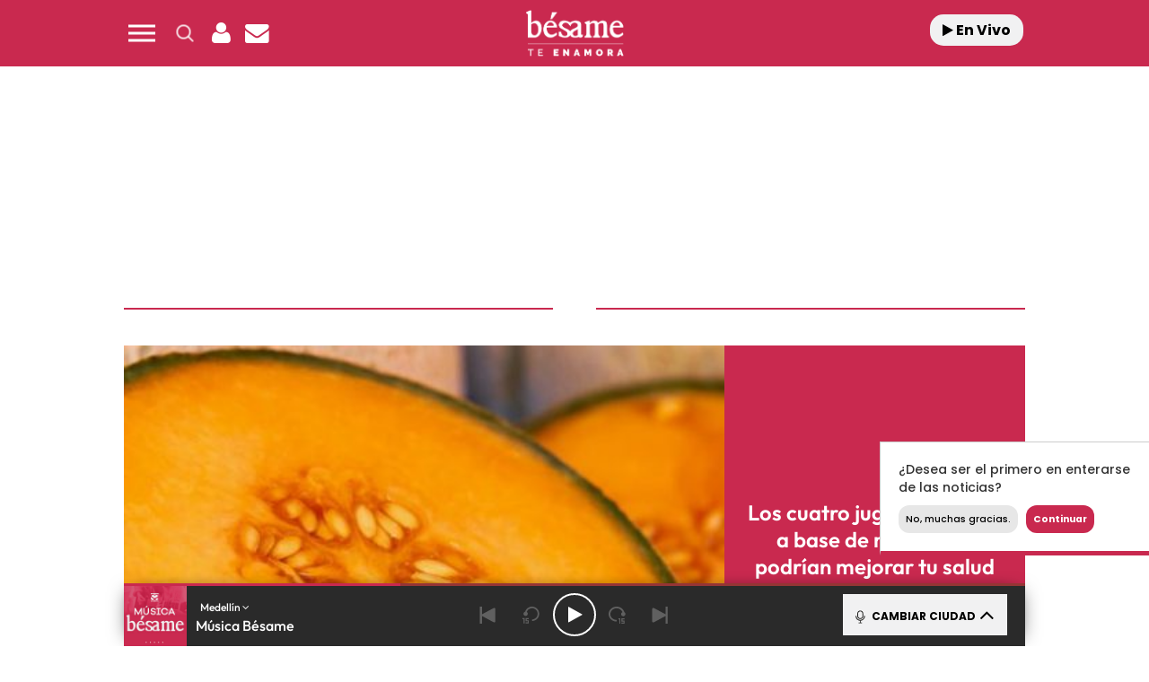

--- FILE ---
content_type: text/html; charset=UTF-8
request_url: https://www.besame.fm/2020/jugos-naturales-base-de-melon-para-mejorar-la-salud-85998.html
body_size: 129939
content:
<!DOCTYPE html>
<html lang="es-CO" class="no-js">

<head>
	<meta charset="UTF-8">
	<meta http-equiv="X-UA-Compatible" content="IE=edge">
	<meta name="viewport" content="width=device-width, initial-scale=1.0, maximum-scale=5.0">
	<meta name="yandex-verification" content="3acafb23cbf625d1" />
	<script async src="https://mowplayer.com/js/player/mCQrZiqJew.js"></script>	<meta name='robots' content='index, follow, max-image-preview:large, max-snippet:-1, max-video-preview:-1' />
	<style>img:is([sizes="auto" i], [sizes^="auto," i]) { contain-intrinsic-size: 3000px 1500px }</style>
	
	<!-- This site is optimized with the Yoast SEO plugin v24.9 - https://yoast.com/wordpress/plugins/seo/ -->
	<title>Los cuatro jugos naturales a base de melón que podrían mejorar tu salud</title>
	<meta name="description" content="Esta fruta tiene propiedades que al ser combinadas con otros ingredientes pueden ayudarte a mejorar diferentes trastornos." />
	<link rel="canonical" href="https://www.besame.fm/2020/jugos-naturales-base-de-melon-para-mejorar-la-salud-85998.html" />
	<meta property="og:locale" content="es_ES" />
	<meta property="og:type" content="article" />
	<meta property="og:title" content="Los cuatro jugos naturales a base de melón que podrían mejorar tu salud" />
	<meta property="og:description" content="Esta fruta tiene propiedades que al ser combinadas con otros ingredientes pueden ayudarte a mejorar diferentes trastornos." />
	<meta property="og:url" content="https://www.besame.fm/2020/jugos-naturales-base-de-melon-para-mejorar-la-salud-85998.html" />
	<meta property="og:site_name" content="Besame.fm" />
	<meta property="article:publisher" content="https://www.facebook.com/LaVozDeColombia/" />
	<meta property="article:published_time" content="2020-06-12T19:58:43+00:00" />
	<meta property="og:image" content="https://www.besame.fm/wp-content/uploads/2020/06/Couleur.jpg" />
	<meta property="og:image:width" content="940" />
	<meta property="og:image:height" content="394" />
	<meta property="og:image:type" content="image/jpeg" />
	<meta name="author" content="cespinosa" />
	<meta name="twitter:card" content="summary_large_image" />
	<meta name="twitter:creator" content="@besamefm" />
	<meta name="twitter:site" content="@besamefm" />
	<meta name="twitter:label1" content="Written by" />
	<meta name="twitter:data1" content="cespinosa" />
	<meta name="twitter:label2" content="Est. reading time" />
	<meta name="twitter:data2" content="3 minutos" />
	<script type="application/ld+json" class="yoast-schema-graph">{"@context":"https://schema.org","@graph":[{"@type":"Article","@id":"https://www.besame.fm/2020/jugos-naturales-base-de-melon-para-mejorar-la-salud-85998.html#article","isPartOf":{"@id":"https://www.besame.fm/2020/jugos-naturales-base-de-melon-para-mejorar-la-salud-85998.html"},"author":{"name":"cespinosa","@id":"https://www.besame.fm/#/schema/person/e1bc0d589aad08168db3c190859eddaf"},"headline":"Los cuatro jugos naturales a base de melón que podrían mejorar tu salud","datePublished":"2020-06-12T14:58:43-05:00","mainEntityOfPage":{"@id":"https://www.besame.fm/2020/jugos-naturales-base-de-melon-para-mejorar-la-salud-85998.html"},"wordCount":677,"commentCount":0,"publisher":{"@id":"https://www.besame.fm/#organization"},"image":{"@id":"https://www.besame.fm/2020/jugos-naturales-base-de-melon-para-mejorar-la-salud-85998.html#primaryimage"},"thumbnailUrl":"https://www.besame.fm/wp-content/uploads/2020/06/Couleur.jpg","inLanguage":"es-CO","potentialAction":[{"@type":"CommentAction","name":"Comment","target":["https://www.besame.fm/2020/jugos-naturales-base-de-melon-para-mejorar-la-salud-85998.html#respond"]}],"dateModified":"2020-06-12T14:58:43-05:00"},{"@type":"WebPage","@id":"https://www.besame.fm/2020/jugos-naturales-base-de-melon-para-mejorar-la-salud-85998.html","url":"https://www.besame.fm/2020/jugos-naturales-base-de-melon-para-mejorar-la-salud-85998.html","name":"Los cuatro jugos naturales a base de melón que podrían mejorar tu salud","isPartOf":{"@id":"https://www.besame.fm/#website"},"primaryImageOfPage":{"@id":"https://www.besame.fm/2020/jugos-naturales-base-de-melon-para-mejorar-la-salud-85998.html#primaryimage"},"image":{"@id":"https://www.besame.fm/2020/jugos-naturales-base-de-melon-para-mejorar-la-salud-85998.html#primaryimage"},"thumbnailUrl":"https://www.besame.fm/wp-content/uploads/2020/06/Couleur.jpg","datePublished":"2020-06-12T14:58:43-05:00","description":"Esta fruta tiene propiedades que al ser combinadas con otros ingredientes pueden ayudarte a mejorar diferentes trastornos.","breadcrumb":{"@id":"https://www.besame.fm/2020/jugos-naturales-base-de-melon-para-mejorar-la-salud-85998.html#breadcrumb"},"inLanguage":"es-CO","potentialAction":[{"@type":"ReadAction","target":["https://www.besame.fm/2020/jugos-naturales-base-de-melon-para-mejorar-la-salud-85998.html"]}],"dateModified":"2020-06-12T14:58:43-05:00"},{"@type":"ImageObject","inLanguage":"es-CO","@id":"https://www.besame.fm/2020/jugos-naturales-base-de-melon-para-mejorar-la-salud-85998.html#primaryimage","url":"https://www.besame.fm/wp-content/uploads/2020/06/Couleur.jpg","contentUrl":"https://www.besame.fm/wp-content/uploads/2020/06/Couleur.jpg","width":940,"height":394,"caption":"CC Pixabay / Couleur"},{"@type":"BreadcrumbList","@id":"https://www.besame.fm/2020/jugos-naturales-base-de-melon-para-mejorar-la-salud-85998.html#breadcrumb","itemListElement":[{"@type":"ListItem","position":1,"name":"Home","item":"https://www.besame.fm/"},{"@type":"ListItem","position":2,"name":"Los cuatro jugos naturales a base de melón que podrían mejorar tu salud"}]},{"@type":"WebSite","@id":"https://www.besame.fm/#website","url":"https://www.besame.fm/","name":"Besame.fm","description":"","publisher":{"@id":"https://www.besame.fm/#organization"},"potentialAction":[{"@type":"SearchAction","target":{"@type":"EntryPoint","urlTemplate":"https://www.besame.fm/?s={search_term_string}"},"query-input":{"@type":"PropertyValueSpecification","valueRequired":true,"valueName":"search_term_string"}}],"inLanguage":"es-CO"},{"@type":"Organization","@id":"https://www.besame.fm/#organization","name":"Besame.fm","url":"https://www.besame.fm/","logo":{"@type":"ImageObject","inLanguage":"es-CO","@id":"https://www.besame.fm/#/schema/logo/image/","url":"https://www.besame.fm/wp-content/uploads/2024/05/logo-besame.png","contentUrl":"https://www.besame.fm/wp-content/uploads/2024/05/logo-besame.png","width":305,"height":110,"caption":"Besame.fm"},"image":{"@id":"https://www.besame.fm/#/schema/logo/image/"},"sameAs":["https://www.facebook.com/LaVozDeColombia/","https://x.com/besamefm","https://www.instagram.com/besamemedellin/","https://www.youtube.com/channel/UCxfvxnhRK7cclYoUHnTtoxA"]},{"@type":"Person","@id":"https://www.besame.fm/#/schema/person/e1bc0d589aad08168db3c190859eddaf","name":"cespinosa","image":{"@type":"ImageObject","inLanguage":"es-CO","@id":"https://www.besame.fm/#/schema/person/image/","url":"https://secure.gravatar.com/avatar/fa1d48b10465c0fd4857c20f9d0d85e8915a7004875d793af7279525f7842785?s=96&d=mm&r=g","contentUrl":"https://secure.gravatar.com/avatar/fa1d48b10465c0fd4857c20f9d0d85e8915a7004875d793af7279525f7842785?s=96&d=mm&r=g","caption":"cespinosa"},"url":"https://www.besame.fm/author/cespinosa"}]}</script>
	<!-- / Yoast SEO plugin. -->


<link rel='dns-prefetch' href='//ak-ads-ns.prisasd.com' />
<link rel='dns-prefetch' href='//www.prisacom.com' />
<style id='classic-theme-styles-inline-css' type='text/css'>
/*! This file is auto-generated */
.wp-block-button__link{color:#fff;background-color:#32373c;border-radius:9999px;box-shadow:none;text-decoration:none;padding:calc(.667em + 2px) calc(1.333em + 2px);font-size:1.125em}.wp-block-file__button{background:#32373c;color:#fff;text-decoration:none}
</style>
<style id='global-styles-inline-css' type='text/css'>
:root{--wp--preset--aspect-ratio--square: 1;--wp--preset--aspect-ratio--4-3: 4/3;--wp--preset--aspect-ratio--3-4: 3/4;--wp--preset--aspect-ratio--3-2: 3/2;--wp--preset--aspect-ratio--2-3: 2/3;--wp--preset--aspect-ratio--16-9: 16/9;--wp--preset--aspect-ratio--9-16: 9/16;--wp--preset--color--black: #000000;--wp--preset--color--cyan-bluish-gray: #abb8c3;--wp--preset--color--white: #ffffff;--wp--preset--color--pale-pink: #f78da7;--wp--preset--color--vivid-red: #cf2e2e;--wp--preset--color--luminous-vivid-orange: #ff6900;--wp--preset--color--luminous-vivid-amber: #fcb900;--wp--preset--color--light-green-cyan: #7bdcb5;--wp--preset--color--vivid-green-cyan: #00d084;--wp--preset--color--pale-cyan-blue: #8ed1fc;--wp--preset--color--vivid-cyan-blue: #0693e3;--wp--preset--color--vivid-purple: #9b51e0;--wp--preset--gradient--vivid-cyan-blue-to-vivid-purple: linear-gradient(135deg,rgba(6,147,227,1) 0%,rgb(155,81,224) 100%);--wp--preset--gradient--light-green-cyan-to-vivid-green-cyan: linear-gradient(135deg,rgb(122,220,180) 0%,rgb(0,208,130) 100%);--wp--preset--gradient--luminous-vivid-amber-to-luminous-vivid-orange: linear-gradient(135deg,rgba(252,185,0,1) 0%,rgba(255,105,0,1) 100%);--wp--preset--gradient--luminous-vivid-orange-to-vivid-red: linear-gradient(135deg,rgba(255,105,0,1) 0%,rgb(207,46,46) 100%);--wp--preset--gradient--very-light-gray-to-cyan-bluish-gray: linear-gradient(135deg,rgb(238,238,238) 0%,rgb(169,184,195) 100%);--wp--preset--gradient--cool-to-warm-spectrum: linear-gradient(135deg,rgb(74,234,220) 0%,rgb(151,120,209) 20%,rgb(207,42,186) 40%,rgb(238,44,130) 60%,rgb(251,105,98) 80%,rgb(254,248,76) 100%);--wp--preset--gradient--blush-light-purple: linear-gradient(135deg,rgb(255,206,236) 0%,rgb(152,150,240) 100%);--wp--preset--gradient--blush-bordeaux: linear-gradient(135deg,rgb(254,205,165) 0%,rgb(254,45,45) 50%,rgb(107,0,62) 100%);--wp--preset--gradient--luminous-dusk: linear-gradient(135deg,rgb(255,203,112) 0%,rgb(199,81,192) 50%,rgb(65,88,208) 100%);--wp--preset--gradient--pale-ocean: linear-gradient(135deg,rgb(255,245,203) 0%,rgb(182,227,212) 50%,rgb(51,167,181) 100%);--wp--preset--gradient--electric-grass: linear-gradient(135deg,rgb(202,248,128) 0%,rgb(113,206,126) 100%);--wp--preset--gradient--midnight: linear-gradient(135deg,rgb(2,3,129) 0%,rgb(40,116,252) 100%);--wp--preset--font-size--small: 13px;--wp--preset--font-size--medium: 20px;--wp--preset--font-size--large: 36px;--wp--preset--font-size--x-large: 42px;--wp--preset--spacing--20: 0.44rem;--wp--preset--spacing--30: 0.67rem;--wp--preset--spacing--40: 1rem;--wp--preset--spacing--50: 1.5rem;--wp--preset--spacing--60: 2.25rem;--wp--preset--spacing--70: 3.38rem;--wp--preset--spacing--80: 5.06rem;--wp--preset--shadow--natural: 6px 6px 9px rgba(0, 0, 0, 0.2);--wp--preset--shadow--deep: 12px 12px 50px rgba(0, 0, 0, 0.4);--wp--preset--shadow--sharp: 6px 6px 0px rgba(0, 0, 0, 0.2);--wp--preset--shadow--outlined: 6px 6px 0px -3px rgba(255, 255, 255, 1), 6px 6px rgba(0, 0, 0, 1);--wp--preset--shadow--crisp: 6px 6px 0px rgba(0, 0, 0, 1);}:where(.is-layout-flex){gap: 0.5em;}:where(.is-layout-grid){gap: 0.5em;}body .is-layout-flex{display: flex;}.is-layout-flex{flex-wrap: wrap;align-items: center;}.is-layout-flex > :is(*, div){margin: 0;}body .is-layout-grid{display: grid;}.is-layout-grid > :is(*, div){margin: 0;}:where(.wp-block-columns.is-layout-flex){gap: 2em;}:where(.wp-block-columns.is-layout-grid){gap: 2em;}:where(.wp-block-post-template.is-layout-flex){gap: 1.25em;}:where(.wp-block-post-template.is-layout-grid){gap: 1.25em;}.has-black-color{color: var(--wp--preset--color--black) !important;}.has-cyan-bluish-gray-color{color: var(--wp--preset--color--cyan-bluish-gray) !important;}.has-white-color{color: var(--wp--preset--color--white) !important;}.has-pale-pink-color{color: var(--wp--preset--color--pale-pink) !important;}.has-vivid-red-color{color: var(--wp--preset--color--vivid-red) !important;}.has-luminous-vivid-orange-color{color: var(--wp--preset--color--luminous-vivid-orange) !important;}.has-luminous-vivid-amber-color{color: var(--wp--preset--color--luminous-vivid-amber) !important;}.has-light-green-cyan-color{color: var(--wp--preset--color--light-green-cyan) !important;}.has-vivid-green-cyan-color{color: var(--wp--preset--color--vivid-green-cyan) !important;}.has-pale-cyan-blue-color{color: var(--wp--preset--color--pale-cyan-blue) !important;}.has-vivid-cyan-blue-color{color: var(--wp--preset--color--vivid-cyan-blue) !important;}.has-vivid-purple-color{color: var(--wp--preset--color--vivid-purple) !important;}.has-black-background-color{background-color: var(--wp--preset--color--black) !important;}.has-cyan-bluish-gray-background-color{background-color: var(--wp--preset--color--cyan-bluish-gray) !important;}.has-white-background-color{background-color: var(--wp--preset--color--white) !important;}.has-pale-pink-background-color{background-color: var(--wp--preset--color--pale-pink) !important;}.has-vivid-red-background-color{background-color: var(--wp--preset--color--vivid-red) !important;}.has-luminous-vivid-orange-background-color{background-color: var(--wp--preset--color--luminous-vivid-orange) !important;}.has-luminous-vivid-amber-background-color{background-color: var(--wp--preset--color--luminous-vivid-amber) !important;}.has-light-green-cyan-background-color{background-color: var(--wp--preset--color--light-green-cyan) !important;}.has-vivid-green-cyan-background-color{background-color: var(--wp--preset--color--vivid-green-cyan) !important;}.has-pale-cyan-blue-background-color{background-color: var(--wp--preset--color--pale-cyan-blue) !important;}.has-vivid-cyan-blue-background-color{background-color: var(--wp--preset--color--vivid-cyan-blue) !important;}.has-vivid-purple-background-color{background-color: var(--wp--preset--color--vivid-purple) !important;}.has-black-border-color{border-color: var(--wp--preset--color--black) !important;}.has-cyan-bluish-gray-border-color{border-color: var(--wp--preset--color--cyan-bluish-gray) !important;}.has-white-border-color{border-color: var(--wp--preset--color--white) !important;}.has-pale-pink-border-color{border-color: var(--wp--preset--color--pale-pink) !important;}.has-vivid-red-border-color{border-color: var(--wp--preset--color--vivid-red) !important;}.has-luminous-vivid-orange-border-color{border-color: var(--wp--preset--color--luminous-vivid-orange) !important;}.has-luminous-vivid-amber-border-color{border-color: var(--wp--preset--color--luminous-vivid-amber) !important;}.has-light-green-cyan-border-color{border-color: var(--wp--preset--color--light-green-cyan) !important;}.has-vivid-green-cyan-border-color{border-color: var(--wp--preset--color--vivid-green-cyan) !important;}.has-pale-cyan-blue-border-color{border-color: var(--wp--preset--color--pale-cyan-blue) !important;}.has-vivid-cyan-blue-border-color{border-color: var(--wp--preset--color--vivid-cyan-blue) !important;}.has-vivid-purple-border-color{border-color: var(--wp--preset--color--vivid-purple) !important;}.has-vivid-cyan-blue-to-vivid-purple-gradient-background{background: var(--wp--preset--gradient--vivid-cyan-blue-to-vivid-purple) !important;}.has-light-green-cyan-to-vivid-green-cyan-gradient-background{background: var(--wp--preset--gradient--light-green-cyan-to-vivid-green-cyan) !important;}.has-luminous-vivid-amber-to-luminous-vivid-orange-gradient-background{background: var(--wp--preset--gradient--luminous-vivid-amber-to-luminous-vivid-orange) !important;}.has-luminous-vivid-orange-to-vivid-red-gradient-background{background: var(--wp--preset--gradient--luminous-vivid-orange-to-vivid-red) !important;}.has-very-light-gray-to-cyan-bluish-gray-gradient-background{background: var(--wp--preset--gradient--very-light-gray-to-cyan-bluish-gray) !important;}.has-cool-to-warm-spectrum-gradient-background{background: var(--wp--preset--gradient--cool-to-warm-spectrum) !important;}.has-blush-light-purple-gradient-background{background: var(--wp--preset--gradient--blush-light-purple) !important;}.has-blush-bordeaux-gradient-background{background: var(--wp--preset--gradient--blush-bordeaux) !important;}.has-luminous-dusk-gradient-background{background: var(--wp--preset--gradient--luminous-dusk) !important;}.has-pale-ocean-gradient-background{background: var(--wp--preset--gradient--pale-ocean) !important;}.has-electric-grass-gradient-background{background: var(--wp--preset--gradient--electric-grass) !important;}.has-midnight-gradient-background{background: var(--wp--preset--gradient--midnight) !important;}.has-small-font-size{font-size: var(--wp--preset--font-size--small) !important;}.has-medium-font-size{font-size: var(--wp--preset--font-size--medium) !important;}.has-large-font-size{font-size: var(--wp--preset--font-size--large) !important;}.has-x-large-font-size{font-size: var(--wp--preset--font-size--x-large) !important;}
:where(.wp-block-post-template.is-layout-flex){gap: 1.25em;}:where(.wp-block-post-template.is-layout-grid){gap: 1.25em;}
:where(.wp-block-columns.is-layout-flex){gap: 2em;}:where(.wp-block-columns.is-layout-grid){gap: 2em;}
:root :where(.wp-block-pullquote){font-size: 1.5em;line-height: 1.6;}
</style>
<link rel='stylesheet' id='meteor-slides-css' href='https://www.besame.fm/wp-content/plugins/meteor-slides/css/meteor-slides.css?ver=1.0' type='text/css' media='all' />
<link rel='stylesheet' id='sweetalert-css' href='https://www.besame.fm/wp-content/plugins/integracion-usuario-unificado/recursos/js/sweetalert-master/lib/sweet-alert.css?ver=1.1.1' type='text/css' media='all' />
<link rel='stylesheet' id='estilos-comentarios-css' href='https://www.besame.fm/wp-content/plugins/integracion-usuario-unificado/recursos/estilos.css?ver=1.0.0' type='text/css' media='screen' />
<link rel="preload" href="https://www.besame.fm/wp-content/themes/nwp/public/assets/css/bootstrap.min.css?ver=3.0.0" as="style"><link rel='stylesheet' id='bootstrap-css' href='https://www.besame.fm/wp-content/themes/nwp/public/assets/css/bootstrap.min.css?ver=3.0.0' type='text/css' media='all' />
<link rel="preload" href="https://www.besame.fm/wp-content/themes/nwp/public/assets/css/swiper-bundle.min.css?ver=3.0.0" as="style"><link rel='stylesheet' id='swiper-css' href='https://www.besame.fm/wp-content/themes/nwp/public/assets/css/swiper-bundle.min.css?ver=3.0.0' type='text/css' media='all' />
<link rel='stylesheet' id='jquery-ui-css' href='https://www.besame.fm/wp-content/themes/nwp/public/assets/css/jquery-ui.css?ver=3.0.0' type='text/css' media='all' />
<link rel="preload" href="https://www.besame.fm/wp-content/themes/nwp/public/assets/css/styles.min.css?ver=3.0.0" as="style"><link rel='stylesheet' id='style-css' href='https://www.besame.fm/wp-content/themes/nwp/public/assets/css/styles.min.css?ver=3.0.0' type='text/css' media='all' />
<link rel="preload" href="https://www.besame.fm/wp-content/themes/nwp/public/assets/css/fontawesome.min.css?ver=3.0.0" as="style"><link rel='stylesheet' id='fontawesome-css' href='https://www.besame.fm/wp-content/themes/nwp/public/assets/css/fontawesome.min.css?ver=3.0.0' type='text/css' media='all' />
<link rel='stylesheet' id='pie-comunes-css' href='https://www.prisacom.com/comunes/piecomun-v9/css/pie-comunes.css?ver=3.0.0' type='text/css' media='all' />
<link rel='stylesheet' id='spinner-css' href='https://www.besame.fm/wp-content/themes/nwp/src/Blocks/VotingList/js/spinner/spin.css?ver=6.8' type='text/css' media='all' />
<link rel='stylesheet' id='wp-pagenavi-css' href='https://www.besame.fm/wp-content/plugins/wp-pagenavi/pagenavi-css.css?ver=2.70' type='text/css' media='all' />
<link rel='stylesheet' id='permanent-player-css' href='https://www.besame.fm/wp-content/themes/nwp/src/Player/assets/css/permanent-player.min.css?ver=1768387963' type='text/css' media='all' />
<link rel='stylesheet' id='webpush-notifications-css' href='https://www.besame.fm/wp-content/themes/nwp/src/Notifications/assets/notifications.css?ver=1' type='text/css' media='all' />
<script type="text/javascript" src="https://www.besame.fm/wp-includes/js/jquery/jquery.min.js?ver=3.7.1" id="jquery-core-js"></script>
<script type="text/javascript" src="https://www.besame.fm/wp-includes/js/jquery/jquery-migrate.min.js?ver=3.4.1" id="jquery-migrate-js"></script>
<script type="text/javascript" async="async" src="https://www.besame.fm/wp-content/plugins/meteor-slides/js/jquery.cycle.all.js?ver=6.8" id="jquery-cycle-js"></script>
<script type="text/javascript" async="async" src="https://www.besame.fm/wp-content/plugins/meteor-slides/js/jquery.metadata.v2.js?ver=6.8" id="jquery-metadata-js"></script>
<script type="text/javascript" async="async" src="https://www.besame.fm/wp-content/plugins/meteor-slides/js/jquery.touchwipe.1.1.1.js?ver=6.8" id="jquery-touchwipe-js"></script>
<script type="text/javascript" id="meteorslides-script-js-extra">
/* <![CDATA[ */
var meteorslidessettings = {"meteorslideshowspeed":"2000","meteorslideshowduration":"5000","meteorslideshowheight":"350","meteorslideshowwidth":"990","meteorslideshowtransition":"fade"};
/* ]]> */
</script>
<script type="text/javascript" defer="defer" src="https://www.besame.fm/wp-content/plugins/meteor-slides/js/slideshow.js?ver=6.8" id="meteorslides-script-js"></script>
<script type="text/javascript" defer="defer" src="https://www.besame.fm/wp-content/plugins/integracion-usuario-unificado/recursos/js/sweetalert-master/lib/sweet-alert.min.js?ver=1.1.1" id="sweetalert-js"></script>
<script type="text/javascript" async="async" src="https://www.besame.fm/wp-includes/js/jquery/jquery.form.min.js?ver=4.3.0" id="jquery-form-js"></script>
<script type="text/javascript" id="uunificado-js-extra">
/* <![CDATA[ */
var parametros = {"ajaxurl":"https:\/\/www.besame.fm\/wp-admin\/admin-ajax.php","registro_url":"https:\/\/seguro.besame.fm\/registro","back_url":"2DF4CulNPOUi4Jt8eJYgdYmy9Oh9Jk9fTLO71o9HF%2BMfB21m%2BHTQ8kxjIHxkjvvZmgKtHkSNJwu3zLbNzLTNPojgd9eNPMNDh5fVWaVk1BFLy1BKAR0%2BjitrnLVE2Q6P","post_id":"85998","current_blog_id":"1","identificacion_url":"https:\/\/seguro.besame.fm\/conectar","perfil_url":"https:\/\/seguro.besame.fm\/perfil","desconexion_url":"https:\/\/seguro.besame.fm\/desconectar","ttt_variable_res":"besame_res","concurso_medio":"besame","umccode":null,"service_login":"https:\/\/api.elpais.com\/wsUserInfo"};
/* ]]> */
</script>
<script type="text/javascript" defer="defer" src="https://www.besame.fm/wp-content/plugins/integracion-usuario-unificado/recursos/js/uunificado.js?ver=1658952331" id="uunificado-js"></script>
<script type="text/javascript" defer="defer" src="https://www.besame.fm/wp-content/themes/nwp/public/assets/js/cookiesync.js?ver=3.0.0" id="cookiesync-js"></script>
<script type="text/javascript" src="https://www.besame.fm/wp-content/themes/nwp/src/Blocks/Advertising/js/omnirrss.js?ver=1669710828" id="omnirrss-js"></script>
<script type="text/javascript" src="https://ak-ads-ns.prisasd.com/slot/latam/slot.js?ver=102714" id="pbs-slots-js"></script>
<script type="text/javascript" id="pbs-slots-js-after">
/* <![CDATA[ */
if (typeof huecosPBSjson === "undefined") var huecosPBSjson ={
    "desktop":{
        "ldb1":[[728,90],[970,90],[980,90],[980,180],[980,220],[980,250],[970,250]],
        "ldb2":[[728,90],[980,90]],
        "mpu1":[[300, 600],[300,250]],
        "mpu2":[[300, 600],[300,250]],
        "mpu3":[[300, 600],[300,250]],
        "inter":true,
        "skin":"",
        "intext":true,
        "nstdX":[6,5,4,3,1],
        "natAd1":["fluid",[300,250]],
        "natAd2":["fluid",[300,250]],
        "natAd3":["fluid",[300,250]],
        "sky1": [[160, 600],[120,600],[421,900]],
        "sky2": [[160, 600],[120,600],[422,900]]
    },
    "mobile":{
        "mldb1":[[320, 100],[320, 50]],
        "mldb2":[320, 50],
        "mpu1":[[300,600],[300,250]],
        "mpu2":[[300, 600],[300,250]],
        "mpu3":[[300, 600],[300,250]],
        "nstdX":[6,4,3],
        "intext":true,
        "minter":[320, 480]
    }
};
/* ]]> */
</script>
<script type="text/javascript" id="tttpubli-js-extra">
/* <![CDATA[ */
var gtpdata = {"gtpadunit":"besame_web\/noticias","alias_publi":"besame_web","keywords":["85998","noticias"]};
/* ]]> */
</script>
<script type="text/javascript" src="https://www.besame.fm/wp-content/themes/nwp/src/Blocks/Advertising/js/publi.js?ver=1646844518" id="tttpubli-js"></script>
<script type="text/javascript" defer="defer" src="https://www.besame.fm/wp-content/themes/nwp/src/Blocks/VotingList/js/sweetalert-master/lib/sweet-alert.min.js?ver=1.1.1" id="sweetalert-defer-js"></script>
<script type="text/javascript" defer="defer" src="https://www.besame.fm/wp-content/themes/nwp/src/Blocks/VotingList/js/spinner/spin.js?ver=1.1.1" id="spinner-defer-js"></script>
<script type="text/javascript" defer="defer" src="https://www.besame.fm/wp-content/themes/nwp/src/Refresh/js/refresh.js?ver=6.8" id="refresh-js"></script>
<!-- WordPress Most Popular --><script type="text/javascript">/* <![CDATA[ */ jQuery.post("https://www.besame.fm/wp-admin/admin-ajax.php", { action: "wmp_update", id: 85998, token: "60fae4c33e" }); /* ]]> */</script><!-- /WordPress Most Popular --><link rel="preload" href="https://www.besame.fm/wp-content/uploads/2020/06/Couleur-436x291.jpg" as="image">        <link rel="preconnect" href="//sdk.privacy-center.org">
        <link rel="preconnect" href="//sdk-gcp.privacy-center.org">
        <link rel="preload" as="script" href="https://cmp.prisa.com/dist/cmp.js">
        <script src="https://cmp.prisa.com/dist/cmp.js"></script>
        <link rel="preload" href="https://www.besame.fm/wp-content/themes/nwp/public/assets/fonts/outfit/Outfit-Regular.ttf" as="font" type="font/ttf" crossorigin>            <meta http-equiv="x-dns-prefetch-control" content="on">
                <script type="text/javascript">
            let $ = jQuery;
            if (typeof _top_global == "undefined") { 
                document.write("<script type=\"text/javascript\" src=\"//prisamusicales.player-top.prisasd.com/psdmedia/media/simple/js/SimpleMediaPlayer.min.js\"><\/script>"); 
                _top_global=1; 
            }
        </script>
    <meta property="fb:use_automatic_ad_placement" content="enable=true ad_density=default">            <script type="text/javascript">
                window.DTM = {
                    eventQueue: [],
                    trackEvent: function(eventName, data){
                        window.DTM.eventQueue.push({
                            "eventName": eventName,
                            "data": data
                        });
                    }
                };
            </script>
                    <script type='text/javascript'>
                wp_debug = false;
            </script>
        <link rel="amphtml" href="https://www.besame.fm/2020/jugos-naturales-base-de-melon-para-mejorar-la-salud-85998.html/amp"><link rel="icon" href="https://www.besame.fm/wp-content/uploads/2020/11/cropped-favicon-besame-32x32.png" sizes="32x32" />
<link rel="icon" href="https://www.besame.fm/wp-content/uploads/2020/11/cropped-favicon-besame-192x192.png" sizes="192x192" />
<link rel="apple-touch-icon" href="https://www.besame.fm/wp-content/uploads/2020/11/cropped-favicon-besame-180x180.png" />
<meta name="msapplication-TileImage" content="https://www.besame.fm/wp-content/uploads/2020/11/cropped-favicon-besame-270x270.png" />
<noscript><style id="rocket-lazyload-nojs-css">.rll-youtube-player, [data-lazy-src]{display:none !important;}</style></noscript>	<script>
		window.dataLayer = window.dataLayer || [];
	</script>
	<script id="pmuserjs" src="https://static.prisa.com/dist/subs/pmuser/v2/stable/pmuser.min.js" defer=""></script></head>

<body>
	
		<header>
    <div id="nav" class="main-header bg-primary-color">
        <div class="container bg-primary-color">
            <div class="row">
                <div class="column-xs-4 column-sm-3 d-flex">
                    <div class="hamburger js-hamburger" role="button" aria-label="menu">
                        <div class="hamburger-menu"></div>
                    </div>
                    <div class="search-part h-pa hidden bg-primary-color">
                        <form method="get" id="searchForm" onsubmit="wpSearch(event);">
                            <i role="button" class="fa fa-search"></i>
                            <input id="search" type="search" name="s" placeholder="Buscar..." value=""/>
                            <i role="button" class="fa fa-close js-search"></i>
                            <a id="search-link" href="https://www.besame.fm"></a>
                        </form>
                    </div>
                    <div class="login-part h-pa hidden bg-primary-color">
                        <i class="fa fa-close fa-2x text-white js-profile" role="button" aria-label="close profile"></i>
                        <div id="zona-usuarios" class="login">
                            <p>
                                <span id="primero"></span> | <span id="segundo"></span>
                            </p>
                        </div>
                    </div>
                    <div class="hidden-xs search js-search" role="button" aria-label="search">
                        <img data-no-lazy="1" height="19" width="19" src="https://www.besame.fm/wp-content/themes/nwp/public/assets/images/search-icon.png" alt="Search">
                    </div>
                    <div class="hidden-xs hidden-sm profile js-profile" role="button" aria-label="close profile">
                        <i class="fa fa-user text-white"></i>
                    </div>
                                            <a href="https://seguro.besame.fm/newsletters/lnp/1/276" rel="noopener noreferrer" target="_blank" aria-label="Newsletter">
                            <div class="newsletter hidden-xss" role="button" aria-label="newsletter">
                                <i class="fa fa-envelope text-white"></i>
                            </div>
                        </a>
                                    </div>
                <div class="column-xs-4 column-sm-6 d-flex h-100 logo-part">
                    <div class="logo m-auto">
                         
                            <a href="https://www.besame.fm" aria-label="Logo Link">
                                <img width="305" height="110" src="data:image/svg+xml,%3Csvg%20xmlns='http://www.w3.org/2000/svg'%20viewBox='0%200%20305%20110'%3E%3C/svg%3E" class="img-responsive" alt="" decoding="async" data-lazy-srcset="https://www.besame.fm/wp-content/uploads/2024/05/logo-besame.png 305w, https://www.besame.fm/wp-content/uploads/2024/05/logo-besame-300x108.png 300w, https://www.besame.fm/wp-content/uploads/2024/05/logo-besame-250x90.png 250w, https://www.besame.fm/wp-content/uploads/2024/05/logo-besame-150x54.png 150w" data-lazy-sizes="(max-width: 305px) 100vw, 305px" data-lazy-src="https://www.besame.fm/wp-content/uploads/2024/05/logo-besame.png" /><noscript><img width="305" height="110" src="https://www.besame.fm/wp-content/uploads/2024/05/logo-besame.png" class="img-responsive" alt="" decoding="async" srcset="https://www.besame.fm/wp-content/uploads/2024/05/logo-besame.png 305w, https://www.besame.fm/wp-content/uploads/2024/05/logo-besame-300x108.png 300w, https://www.besame.fm/wp-content/uploads/2024/05/logo-besame-250x90.png 250w, https://www.besame.fm/wp-content/uploads/2024/05/logo-besame-150x54.png 150w" sizes="(max-width: 305px) 100vw, 305px" /></noscript>                                <span class="hidden-text">Los cuatro jugos naturales a base de melón que podrían mejorar tu salud</span>
                            </a>
                                            </div>
                </div>
                <div class="column-xs-4 column-sm-3 h-100 d-flex">                    
                    <div class="radio hidden-xss ml-auto">
                        <a href="https://www.besame.fm/" class="js-play-menu no-ajaxy" target="_blank" rel="noopener noreferrer" aria-label="Radio">
                            <i class="fa fa-play"></i> En Vivo
                        </a>
                    </div>
                </div>
            </div>
        </div>
    </div>
</header>
<div class="menu-list">
    <div class="container">
        <div class="row bg-black">
            <div class="column-xs-12 hidden visible-xs text-center text-white search-part bg-primary-color">
                <form method="get" id="searchForm_h" onsubmit="wpSearchMobile(event);">
                    <input id="search_h" type="search" name="s" placeholder="Buscar..." value=""/>
                    <input type="submit" value="Buscar" class="bg-white text-black" />
                </form>
            </div>
            <div class="column-xs-12 hidden visible-xs">
                <div class="login-social text-center">
                    <div class="login">
                        <span id="primero_h"></span> | 
                        <span id="segundo_h"></span>
                    </div>
                </div>
            </div>
            <div class="column-xs-12 column-lg-5" itemscope="itemscope" itemtype="http://schema.org/SiteNavigationElement" role="navigation">
                <nav id="navbar" class="menu-menu-principal-container"><ul id="menu-menu-principal" class="nav navbar-nav main-menu"><li class=' menu-item menu-item-type-taxonomy menu-item-object-secciones'><a title="Farándula" itemprop="url" href="https://www.besame.fm/secciones/farandula" target=""><span itemprop="name">Farándula</span></a></li>
<li class=' menu-item menu-item-type-taxonomy menu-item-object-secciones'><a title="Actualidad" itemprop="url" href="https://www.besame.fm/secciones/actualidad" target=""><span itemprop="name">Actualidad</span></a></li>
<li class=' menu-item menu-item-type-taxonomy menu-item-object-secciones'><a title="Música" itemprop="url" href="https://www.besame.fm/secciones/musica" target=""><span itemprop="name">Música</span></a></li>
<li class=' menu-item menu-item-type-custom menu-item-object-custom menu-item-has-children'><a title="Radio en vivo" itemprop="url" href="#" target=""><span itemprop="name">Radio en vivo</span></a><span class="menu-arrow text-primary-color" aria-label="Toggle Submenu" role="button"><i class="fa fa-angle-down fa-2x"></i></span>
<ul class="sub-menu">
<li class='js-menu-radio js-radio-armenia menu-item menu-item-type-custom menu-item-object-custom'><a title="Armenia 90.7 FM" itemprop="url" href="#" target=""><span itemprop="name">Armenia 90.7 FM</span></a></li>
<li class='js-menu-radio js-radio-barranquilla menu-item menu-item-type-custom menu-item-object-custom'><a title="Barranquilla 88.6 FM" itemprop="url" href="#" target=""><span itemprop="name">Barranquilla 88.6 FM</span></a></li>
<li class='js-menu-radio js-radio-besame menu-item menu-item-type-custom menu-item-object-custom'><a title="Bogotá 97.4 FM" itemprop="url" href="#" target=""><span itemprop="name">Bogotá 97.4 FM</span></a></li>
<li class='js-menu-radio js-radio-bucaramanga menu-item menu-item-type-custom menu-item-object-custom'><a title="Bucaramanga 104.7 FM" itemprop="url" href="#" target=""><span itemprop="name">Bucaramanga 104.7 FM</span></a></li>
<li class='js-menu-radio js-radio-cali menu-item menu-item-type-custom menu-item-object-custom'><a title="Cali 106.5 FM" itemprop="url" href="#" target=""><span itemprop="name">Cali 106.5 FM</span></a></li>
<li class='js-menu-radio js-radio-cucuta menu-item menu-item-type-custom menu-item-object-custom'><a title="Cúcuta 100.7 FM" itemprop="url" href="#" target=""><span itemprop="name">Cúcuta 100.7 FM</span></a></li>
<li class='js-menu-radio js-radio-manizales menu-item menu-item-type-custom menu-item-object-custom'><a title="Manizales 91.7 FM" itemprop="url" href="#" target=""><span itemprop="name">Manizales 91.7 FM</span></a></li>
<li class='js-menu-radio js-radio-medellin menu-item menu-item-type-custom menu-item-object-custom'><a title="Medellín 94.9 FM" itemprop="url" href="#" target=""><span itemprop="name">Medellín 94.9 FM</span></a></li>
<li class='js-menu-radio js-radio-pereira menu-item menu-item-type-custom menu-item-object-custom'><a title="Pereira 93.7 FM" itemprop="url" href="#" target=""><span itemprop="name">Pereira 93.7 FM</span></a></li>
<li class='js-menu-radio js-radio-popayan menu-item menu-item-type-custom menu-item-object-custom'><a title="Popayán 106.9 FM" itemprop="url" href="#" target=""><span itemprop="name">Popayán 106.9 FM</span></a></li>
</ul>
</li>
<li class=' menu-item menu-item-type-post_type menu-item-object-page'><a title="Programación" itemprop="url" href="https://www.besame.fm/programacion" target=""><span itemprop="name">Programación</span></a></li>
<li class=' menu-item menu-item-type-post_type menu-item-object-page'><a title="Actividades" itemprop="url" href="https://www.besame.fm/terminos-y-condiciones-de-las-actividades-de-besame" target=""><span itemprop="name">Actividades</span></a></li>
</ul></nav>            </div>
            <div class="column-xs-12 column-lg-7">
                                <div class="social">
                    <p>Síguenos</p>
                    <div class="d-flex">
                                                    <a href="https://www.facebook.com/BesameRadioColombia" target="_blank" rel="noopener noreferrer" aria-label="Facebook">
                                <i class="fa fa-facebook"></i>
                            </a>
                                                    <a href="https://twitter.com/besamefm" target="_blank" rel="noopener noreferrer" aria-label="Twitter">
                            <img height="21" width="21" src="data:image/svg+xml,%3Csvg%20xmlns='http://www.w3.org/2000/svg'%20viewBox='0%200%2021%2021'%3E%3C/svg%3E" alt="X" data-lazy-src="https://www.besame.fm/wp-content/themes/nwp/public/assets/images/red-x.png"><noscript><img height="21" width="21" src="https://www.besame.fm/wp-content/themes/nwp/public/assets/images/red-x.png" alt="X"></noscript>
                            </a>
                                                    <a href="https://www.youtube.com/channel/UCxfvxnhRK7cclYoUHnTtoxA" target="_blank" rel="noopener noreferrer" aria-label="Youtube">
                                <i class="fa fa-youtube"></i>
                            </a>
                                                    <a href="https://www.instagram.com/besamemedellin/?hl=es-la" target="_blank" rel="noopener noreferrer" aria-label="Instagram">
                                <i class="fa fa-instagram"></i>
                            </a>
                                                    <a href="https://s.kw.ai/u/YRqi1dCO" target="_blank" rel="noopener noreferrer" aria-label="Kwai">
                                <img height="21" width="21" src="data:image/svg+xml,%3Csvg%20xmlns='http://www.w3.org/2000/svg'%20viewBox='0%200%2021%2021'%3E%3C/svg%3E" alt="Kwai" data-lazy-src="https://www.besame.fm/wp-content/themes/nwp/public/assets/images/kwai-brands.svg"><noscript><img height="21" width="21" src="https://www.besame.fm/wp-content/themes/nwp/public/assets/images/kwai-brands.svg" alt="Kwai"></noscript>
                            </a>
                                            </div>

                                            <p class="links-extra">
                            <a href="https://www.besame.fm/directorio" 
                                rel="noopener noreferrer" 
                                target="" 
                                aria-label="Cómo encontrarnos">
                                Cómo encontrarnos
                            </a>
                        </p>
                                    </div>
            </div>
        </div>
    </div>
</div>
	<script type="text/javascript">
		var ttt_hashDatos = true;
		let unificadoIsConnected = false;

		jQuery(document).ready(function($) {
			document.querySelector("header .profile").style.display = "block";
			document.querySelector(".menu-list .login-social .login").style.display = "block";
			let divDatosPrimero = document.getElementById("primero");
			let divDatosSegundo = document.getElementById("segundo");
			let divDatosPrimeroH = document.getElementById("primero_h");
			let divDatosSegundoH = document.getElementById("segundo_h");
			divDatosPrimero.innerHTML = '<a href="' + parametros.identificacion_url + '?backURL=' + parametros.back_url + '">IDENTIFÍCATE</a>';
			divDatosSegundo.innerHTML = '<a href="' + parametros.registro_url + '?prod=REG&o=BASIC&backURL=' + parametros.back_url + '">REGÍSTRATE</a>';
			divDatosPrimeroH.innerHTML = '<a href="' + parametros.identificacion_url + '?backURL=' + parametros.back_url + '">IDENTIFÍCATE</a>';
			divDatosSegundoH.innerHTML = '<a href="' + parametros.registro_url + '?prod=REG&o=BASIC&backURL=' + parametros.back_url + '">REGÍSTRATE</a>';

			unificadoIsConnected = PMUser ? PMUser.isLoggedInLocal() : false;

			if (unificadoIsConnected) {
				ttt_hashDatos = PMUser.user.dataWsUserInfo.id;

				divDatosPrimero.innerHTML = '<a href="' + parametros.perfil_url + '" target="_blank" rel="noopener noreferrer">HOLA</a>';
				divDatosSegundo.innerHTML = '<a href="' + parametros.desconexion_url + '?backURL=' + parametros.back_url + '">DESCONECTAR</a>';
				divDatosPrimeroH.innerHTML = '<a href="' + parametros.perfil_url + '" target="_blank" rel="noopener noreferrer">HOLA</a>';
				divDatosSegundoH.innerHTML = '<a href="' + parametros.desconexion_url + '?backURL=' + parametros.back_url + '">DESCONECTAR</a>';
			}

			if (unificadoIsConnected) {
				jQuery('.usuario_vota').show();
			}
		});

		jQuery(document).on('click', '#primero', e => {
			if (!unificadoIsConnected) {
				e.preventDefault()
				document.location.href = parametros.identificacion_url + '?backURL=' + parametros.back_url;
			}
		})

		jQuery(document).on('click', '#primero_h', e => {
			if (!unificadoIsConnected) {
				e.preventDefault()
				document.location.href = parametros.identificacion_url + '?backURL=' + parametros.back_url;
			}
		})

		jQuery(document).on('click', '#segundo', e => {
			e.preventDefault()
			if (!unificadoIsConnected) {
				document.location.href = parametros.registro_url + '?prod=REG&o=BASIC&backURL=' + parametros.back_url;
			} else {
				document.location.href = parametros.desconexion_url + '?backURL=' + parametros.back_url;
			}

		})

		jQuery(document).on('click', '#segundo_h', e => {
			e.preventDefault()
			if (!unificadoIsConnected) {
				document.location.href = parametros.registro_url + '?prod=REG&o=BASIC&backURL=' + parametros.back_url;
			} else {
				document.location.href = parametros.desconexion_url + '?backURL=' + parametros.back_url;
			}
		})
	</script>
    <main id="main" role="main">
                <script>
            var newLink = replaceQueryParam('post', '85998', jQuery('#wp-admin-bar-edit > a').attr('href'));

            if (newLink != null) {
                jQuery('#wp-admin-bar-edit > a').attr('href', newLink);
            }

            function replaceQueryParam(param, newval, search) {
                if (typeof search !== 'undefined') {
                    let regex = new RegExp("([?;&])" + param + "[^&;]*[;&]?");
                    let query = search.replace(regex, "$1").replace(/&$/, '');
                    return (query.length > 2 ? query + "&" : "?") + (newval ? param + "=" + newval : '');
                }
                return null;
            }
        </script>
                <script type="text/javascript">
            if (typeof parametros !== 'undefined') {
                parametros['post_id'] = '85998';
                parametros['back_url'] = '2DF4CulNPOUi4Jt8eJYgdYmy9Oh9Jk9fTLO71o9HF%2BMfB21m%2BHTQ8kxjIHxkjvvZmgKtHkSNJwu3zLbNzLTNPojgd9eNPMNDh5fVWaVk1BFLy1BKAR0%2BjitrnLVE2Q6P';
            }

            if (typeof dataLayer !== 'undefined') {
                dataLayer.push({
                    'event': 'virtualPageView',
                    'virtualUrl': location.pathname,
                    'pagePath': location.pathname
                });
            }

            if (typeof ga !== 'undefined') {
                ga('send', 'pageview', location.pathname);
            }
        </script>
                <script type="text/javascript">
            DTM.pageDataLayer={"articleID":85998,"articleLength":618,"articleTitle":"Los cuatro jugos naturales a base de mel\u00f3n que podr\u00edan mejorar tu salud","audioContent":"0","author":[{"id":"cespinos","name":"cespinosa"}],"brand":"0","brandedContent":"0","businessUnit":"radio","canonicalURL":"https:\/\/www.besame.fm\/2020\/jugos-naturales-base-de-melon-para-mejorar-la-salud-85998.html","cleanURL":"https:\/\/www.besame.fm\/2020\/jugos-naturales-base-de-melon-para-mejorar-la-salud-85998.html","cms":"wp","creationDate":"2020\/06\/12","destinationURL":"https:\/\/www.besame.fm\/2020\/jugos-naturales-base-de-melon-para-mejorar-la-salud-85998.html","domain":"besame.fm","editionNavigation":"","geoRegion":"colombia","language":"es","liveContent":"not-set","loadType":"secuencial","onsiteSearch":"0","onsiteSearchTerm":"","onsiteSearchResults":"","org":"prisa","pageInstanceID":"1768457612_3829994","pageName":"besamefm\/2020\/jugos-naturales-base-de-melon-para-mejorar-la-salud-85998.html","pageTitle":"Los cuatro jugos naturales a base de mel\u00f3n que podr\u00edan mejorar tu salud","pageType":"articulo","primaryCategory":"noticias","profileID":"","program":"","programRegion":"","programStation":"besamefm","programSubCategory":"","publishDate":"2020\/06\/12","publisher":"besamefm","referringDomain":"","referringURL":"","registeredUser":"not-set","server":"www.besame.fm","siteID":"besamefm","ssl":"1","subCategory1":"noticias","subCategory2":"","sysEnv":"web","tags":[],"thematic":"musical","updateDate":"2020\/06\/12","videoContent":"0","editorialTone":"bogota"};
            DTM.pageDataLayer['destinationURL'] = location.href;

            if (DTM.pageDataLayer['tags']) {
                window.listado_norm_tags = "";
                window.listado_id_tags = "";
            }

            if (typeof RADIO_DATA !== 'undefined' && RADIO_DATA.idRef) {
                DTM.pageDataLayer['editionNavigation'] = RADIO_DATA.idRef;
            }

            if (typeof window.PEPuname !== 'undefined') {
                DTM.pageDataLayer['registeredUser'] = '1';
            }

            if (typeof document.referrer !== 'undefined') {
                DTM.pageDataLayer['referringDomain'] = document.referrer;
                DTM.pageDataLayer['referringURL'] = document.referrer;
            }
        </script>
    <link rel="preload" as="script" href="https://assets.adobedtm.com/0681c221600c/accaac2d28a7/launch-435e794fa08a.min.js" /><script id="adobedtm-js" src="https://assets.adobedtm.com/0681c221600c/accaac2d28a7/launch-435e794fa08a.min.js" async></script>        <div class="container mb-24 bg-white">
            <div class="wrap-content">
                <div class="publi_space">
            <script type="text/javascript">
            gtpdata['gtpadunit'] = "besame_web/noticias";
            gtpdata['keywords'] = ["85998","noticias"];
        </script>
        	<div class="row">
					<section class='publi_NSTD p-0'>
				<div class="column-xs-12">
					<div class="banner">
						<div id='publi_besame_web-NSTD3' class="" style="">
							<div id="NSTD3-5199">
								<script type='text/javascript'>
									if (typeof(huecosPBS) =='undefined') {
										let advertising_window_width = Math.max(document.documentElement.clientWidth, window.innerWidth || 0);
										if (advertising_window_width>=600) {
											var huecosPBS = huecosPBSjson["desktop"];
										} else {
											var huecosPBS = huecosPBSjson["mobile"];
										}
									}

									if ("NSTD3".includes("NSTD") || huecosPBS.hasOwnProperty("nstd3")) {
										let publiData = {
											d:"NSTD3-5199",
											p:"nstd3",
											s: huecosPBS["nstd3"]
										};

										allPublis.push(publiData);
									}
								</script>
							</div>
						</div>
					</div>
				</div>
			</section>
			</div>        <script type="text/javascript">
            gtpdata['gtpadunit'] = "besame_web/noticias";
            gtpdata['keywords'] = ["85998","noticias"];
        </script>
        	<div class="row">
					<section class='publi_INTER p-0'>
				<div class="column-xs-12">
					<div class="banner">
						<div id='publi_besame_web-INTER' class="" style="">
							<div id="INTER-3757">
								<script type='text/javascript'>
									if (typeof(huecosPBS) =='undefined') {
										let advertising_window_width = Math.max(document.documentElement.clientWidth, window.innerWidth || 0);
										if (advertising_window_width>=600) {
											var huecosPBS = huecosPBSjson["desktop"];
										} else {
											var huecosPBS = huecosPBSjson["mobile"];
										}
									}

									if ("INTER".includes("NSTD") || huecosPBS.hasOwnProperty("inter")) {
										let publiData = {
											d:"INTER-3757",
											p:"inter",
											s: huecosPBS["inter"]
										};

										allPublis.push(publiData);
									}
								</script>
							</div>
						</div>
					</div>
				</div>
			</section>
			</div>        <script type="text/javascript">
            gtpdata['gtpadunit'] = "besame_web/noticias";
            gtpdata['keywords'] = ["85998","noticias"];
        </script>
        	<div class="row">
					<section class='publi_SKIN p-0'>
				<div class="column-xs-12">
					<div class="banner">
						<div id='publi_besame_web-SKIN' class="" style="">
							<div id="SKIN-89">
								<script type='text/javascript'>
									if (typeof(huecosPBS) =='undefined') {
										let advertising_window_width = Math.max(document.documentElement.clientWidth, window.innerWidth || 0);
										if (advertising_window_width>=600) {
											var huecosPBS = huecosPBSjson["desktop"];
										} else {
											var huecosPBS = huecosPBSjson["mobile"];
										}
									}

									if ("SKIN".includes("NSTD") || huecosPBS.hasOwnProperty("skin")) {
										let publiData = {
											d:"SKIN-89",
											p:"skin",
											s: huecosPBS["skin"]
										};

										allPublis.push(publiData);
									}
								</script>
							</div>
						</div>
					</div>
				</div>
			</section>
			</div>        <script type="text/javascript">
            gtpdata['gtpadunit'] = "besame_web/noticias";
            gtpdata['keywords'] = ["85998","noticias"];
        </script>
        	<div class="row">
					<section class='publi_LDB p-0'>
				<div class="column-xs-12">
					<div class="banner">
						<div id='publi_besame_web-LDB1' class="" style="">
							<div id="LDB1-8800">
								<script type='text/javascript'>
									if (typeof(huecosPBS) =='undefined') {
										let advertising_window_width = Math.max(document.documentElement.clientWidth, window.innerWidth || 0);
										if (advertising_window_width>=600) {
											var huecosPBS = huecosPBSjson["desktop"];
										} else {
											var huecosPBS = huecosPBSjson["mobile"];
										}
									}

									if ("LDB1".includes("NSTD") || huecosPBS.hasOwnProperty("ldb1")) {
										let publiData = {
											d:"LDB1-8800",
											p:"ldb1",
											s: huecosPBS["ldb1"]
										};

										allPublis.push(publiData);
									}
								</script>
							</div>
						</div>
					</div>
				</div>
			</section>
			</div>        <script type="text/javascript">
            gtpdata['gtpadunit'] = "besame_web/noticias";
            gtpdata['keywords'] = ["85998","noticias"];
        </script>
        	<div class="row">
					<section class='publi_MLDB p-0'>
				<div class="column-xs-12">
					<div class="banner">
						<div id='publi_besame_web-MLDB1' class="" style="">
							<div id="MLDB1-9648">
								<script type='text/javascript'>
									if (typeof(huecosPBS) =='undefined') {
										let advertising_window_width = Math.max(document.documentElement.clientWidth, window.innerWidth || 0);
										if (advertising_window_width>=600) {
											var huecosPBS = huecosPBSjson["desktop"];
										} else {
											var huecosPBS = huecosPBSjson["mobile"];
										}
									}

									if ("MLDB1".includes("NSTD") || huecosPBS.hasOwnProperty("mldb1")) {
										let publiData = {
											d:"MLDB1-9648",
											p:"mldb1",
											s: huecosPBS["mldb1"]
										};

										allPublis.push(publiData);
									}
								</script>
							</div>
						</div>
					</div>
				</div>
			</section>
			</div>        <script type="text/javascript">
            gtpdata['gtpadunit'] = "besame_web/noticias";
            gtpdata['keywords'] = ["85998","noticias"];
        </script>
        	<div class="row">
					<section class='publi_SKY p-0'>
				<div class="column-xs-12">
					<div class="banner">
						<div id='publi_besame_web-SKY1' class="sky-publi" style="">
							<div id="SKY1-5799">
								<script type='text/javascript'>
									if (typeof(huecosPBS) =='undefined') {
										let advertising_window_width = Math.max(document.documentElement.clientWidth, window.innerWidth || 0);
										if (advertising_window_width>=600) {
											var huecosPBS = huecosPBSjson["desktop"];
										} else {
											var huecosPBS = huecosPBSjson["mobile"];
										}
									}

									if ("SKY1".includes("NSTD") || huecosPBS.hasOwnProperty("sky1")) {
										let publiData = {
											d:"SKY1-5799",
											p:"sky1",
											s: huecosPBS["sky1"]
										};

										allPublis.push(publiData);
									}
								</script>
							</div>
						</div>
					</div>
				</div>
			</section>
			</div>        <script type="text/javascript">
            gtpdata['gtpadunit'] = "besame_web/noticias";
            gtpdata['keywords'] = ["85998","noticias"];
        </script>
        	<div class="row">
					<section class='publi_SKY p-0'>
				<div class="column-xs-12">
					<div class="banner">
						<div id='publi_besame_web-SKY2' class="sky-publi" style="">
							<div id="SKY2-7364">
								<script type='text/javascript'>
									if (typeof(huecosPBS) =='undefined') {
										let advertising_window_width = Math.max(document.documentElement.clientWidth, window.innerWidth || 0);
										if (advertising_window_width>=600) {
											var huecosPBS = huecosPBSjson["desktop"];
										} else {
											var huecosPBS = huecosPBSjson["mobile"];
										}
									}

									if ("SKY2".includes("NSTD") || huecosPBS.hasOwnProperty("sky2")) {
										let publiData = {
											d:"SKY2-7364",
											p:"sky2",
											s: huecosPBS["sky2"]
										};

										allPublis.push(publiData);
									}
								</script>
							</div>
						</div>
					</div>
				</div>
			</section>
			</div></div>
<div class="row">
    <section>
        <div class="column-xs-12">
            <div class="title-box">
                               <span class="bg-white text-uppercase">
                                    </span> 
                
            </div>
        </div>
        <div class="column-lg-12 pagina-destacado-height">
            <div class="destacado">
                                    <div class="column-big ">
                        <div class="column-destacado">
                                                            <div class="image">
                                    <img width="436" height="291" src="https://www.besame.fm/wp-content/uploads/2020/06/Couleur-436x291.jpg" class="attachment-post-thumbnail size-post-thumbnail wp-post-image" alt="Los cuatro jugos naturales a base de melón que podrían mejorar tu salud" loading="eager" decoding="async" fetchpriority="high" srcset="https://www.besame.fm/wp-content/uploads/2020/06/Couleur-436x291.jpg 436w, https://www.besame.fm/wp-content/uploads/2020/06/Couleur-150x100.jpg 150w, https://www.besame.fm/wp-content/uploads/2020/06/Couleur-300x200.jpg 300w" sizes="(max-width: 436px) 100vw, 436px" />                                            <p class="flex-caption-author">CC Pixabay / Couleur</p>
                                                                    </div>
                                                    </div>
                    </div>
                                <div class="column-small ">
                    <div class="column-destacado">
                        <div class="info-box-destacado-post info-box-destacado bg-primary-color">
                            <div class="text-box text-center">
                                <div class="text">
                                    <h1 class="text-white">
                                        Los cuatro jugos naturales a base de melón que podrían mejorar tu salud                                    </h1>
                                    <h2 class="text-white subtitulo-post">
                                                                            </h2>
                                </div>
                            </div>
                            <div class="info">
                                    <a href="https://www.besame.fm/author/cespinosa">
        <span class="name text-white">cespinosa</span>
    </a>
                                <div class="date text-white">
                                    <time datetime="2020-06-12T14:58:43-05:00" itemprop="datePublished">
                                        <span>12/06/2020</span>, a las 14:58                                    </time>
                                </div>
                            </div>
                        </div>
                    </div>
                </div>
            </div>
        </div>
    </section>
</div>
<div class="row">
    <section>
        <div class="js-seccion-especial-publi two-cols-publi">
            <div class="column-xs-12 column-sm-8">
                <div class="content-text" id="cuerpo_noticia">
                    <div class="share-rrss">
    <span>Comparte:</span>
    <a href="https://www.facebook.com/sharer.php?u=https://www.besame.fm/2020/jugos-naturales-base-de-melon-para-mejorar-la-salud-85998.html" target="_blank" rel="noopener noreferrer" onclick="sendEventLaunch('share','shareRRSS','facebook')">
        <img src="data:image/svg+xml,%3Csvg%20xmlns='http://www.w3.org/2000/svg'%20viewBox='0%200%2024%200'%3E%3C/svg%3E" width="24" heigth="24" alt="Facebook" data-lazy-src="https://www.besame.fm/wp-content/themes/nwp/public/assets/images/facebook.png"><noscript><img src="https://www.besame.fm/wp-content/themes/nwp/public/assets/images/facebook.png" width="24" heigth="24" alt="Facebook"></noscript>
    </a>
    <a href="https://twitter.com/intent/tweet?url=https://www.besame.fm/2020/jugos-naturales-base-de-melon-para-mejorar-la-salud-85998.html&via=besamefm&text=Los cuatro jugos naturales a base de melón que podrían mejorar tu salud&hashtags=" target="_blank" rel="noopener noreferrer" onclick="sendEventLaunch('share','shareRRSS','twitter')">
        <img src="data:image/svg+xml,%3Csvg%20xmlns='http://www.w3.org/2000/svg'%20viewBox='0%200%2024%200'%3E%3C/svg%3E" width="24" heigth="24" alt="Twitter" data-lazy-src="https://www.besame.fm/wp-content/themes/nwp/public/assets/images/red-x-v3.png"><noscript><img src="https://www.besame.fm/wp-content/themes/nwp/public/assets/images/red-x-v3.png" width="24" heigth="24" alt="Twitter"></noscript>
    </a>
    <a href="https://api.whatsapp.com/send?text=Los cuatro jugos naturales a base de melón que podrían mejorar tu salud%20https%3A%2F%2Fwww.besame.fm%2F2020%2Fjugos-naturales-base-de-melon-para-mejorar-la-salud-85998.html" target="_blank" rel="noopener noreferrer" onclick="sendEventLaunch('share','shareRRSS','whatsapp')">
        <img src="data:image/svg+xml,%3Csvg%20xmlns='http://www.w3.org/2000/svg'%20viewBox='0%200%2024%200'%3E%3C/svg%3E" width="24" heigth="24" alt="WhatsApp" data-lazy-src="https://www.besame.fm/wp-content/themes/nwp/public/assets/images/whatsapp.png"><noscript><img src="https://www.besame.fm/wp-content/themes/nwp/public/assets/images/whatsapp.png" width="24" heigth="24" alt="WhatsApp"></noscript>
    </a>
    <a href="https://t.me/share/url?url=https%3A%2F%2Fwww.besame.fm%2F2020%2Fjugos-naturales-base-de-melon-para-mejorar-la-salud-85998.html&text=Los%20cuatro%20jugos%20naturales%20a%20base%20de%20mel%C3%B3n%20que%20podr%C3%ADan%20mejorar%20tu%20salud" target="_blank" onclick="sendEventLaunch('share','shareRRSS','telegram')" rel="noopener noreferrer">
        <img src="data:image/svg+xml,%3Csvg%20xmlns='http://www.w3.org/2000/svg'%20viewBox='0%200%2024%200'%3E%3C/svg%3E" width="24" heigth="24" alt="Telegram" data-lazy-src="https://www.besame.fm/wp-content/themes/nwp/public/assets/images/telegram.png"><noscript><img src="https://www.besame.fm/wp-content/themes/nwp/public/assets/images/telegram.png" width="24" heigth="24" alt="Telegram"></noscript>
    </a>
</div>
<p>El melón, además de ser un <strong>alimento refrescante</strong> y <strong>bajo en calorías</strong>, contiene propiedades como <strong>vitaminas</strong>, <strong>minerales</strong>, <strong>antioxidantes</strong> y <strong>fibra</strong> que pueden ayudarte a mejorar la calidad de tu salud de manera <strong>natural</strong>.</p>
<p>Según el portal <strong>‘Mejor con Salud’</strong>, el <strong>melón</strong> puede ofrecer diferentes soluciones para mejorar los dolores causados por ciertas <strong>enfermedades</strong>, por ejemplo, puede ayudar a las personas que sufren de <strong>estreñimiento</strong>, retención de líquidos y <strong>envejecimiento prematuro.</strong></p>
<ul>
<li class="title-s">
<h5><a href="https://www.besame.fm/2020/como-hacer-exfoliante-casero-para-cualquier-tipo-de-piel-85550.html">¿Cómo hacer exfoliante casero para cualquier tipo de piel?</a></h5>
</li>
<li class="title-s">
<h5><a href="https://www.besame.fm/2020/la-rutina-de-jennifer-aniston-para-mantener-su-cuerpo-fitness-los-51-anos-85422.html">La rutina de Jennifer Aniston para mantener su cuerpo “fitness” a los 51 años</a></h5>
</li>
<li class="title-s">
<h5><a href="https://www.besame.fm/2020/te-sientes-triste-en-cuarentena-conoce-algunos-alimentos-que-tienen-propiedades-antidepresivas-84550.html">¿Te sientes triste en cuarentena? Conoce algunos alimentos que tienen propiedades antidepresivas</a></h5>
</li>
</ul>
<p>&nbsp;</p>
<p>A continuación, dejaremos cuatro <strong>remedios naturales a base de melón</strong> que podrían mejorar tu salud:</p>
<p><strong>1. Melón con apio</strong></p>
<p>Gracias a que esta fruta está compuesta en un 90% de agua y contiene potasio, tiene un alto poder diurético que ayuda a combatir la hinchazón, los edemas y la retención de líquidos. Además, si se combina con apio se podrán ver aún más los resultados en tu <strong>salud</strong>.</p>
<p>Para prepararlo necesitas 2 rodajas de <strong>melón</strong> y una ramita de <strong>apio</strong>. Una vez tengas estos ingredientes, sigue estos pasos:</p>
<p>&#8211; Licua las dos rodajas de melón con el apio.<br />
&#8211; Puedes colar el licuado si no deseas ingerir las fibras del apio.<br />
&#8211; Mételo a la nevera y trata de beberlo bien frío en las mañanas.</p>
<p><strong>2. Melón con ciruelas y chía</strong></p>
<p>Al contener fibra y celulosa, el melón puede actuar como un suave laxante que ayuda a prevenir o combatir el estreñimiento. Sin embargo, al prepararlo con ciruelas frescas o <strong>semillas de chía</strong>, se pueden potenciar los efectos que tiene este remedio natural.</p>
<p>Los ingredientes que vas a necesitar son: 2 rodajas de <strong>melón</strong>, 2 <strong>ciruelas</strong> frescas o 3 ciruelas deshidratadas, 1 cucharada de semillas de <strong>chía</strong> (15 g) y medio vaso de <strong>agua</strong> (100 ml). Para la preparación sigue estos pasos:</p>
<p>&#8211; La noche anterior a la preparación, deja en remojo las semillas de chía y las ciruelas deshidratadas en medio vaso de agua.<br />
&#8211; En la mañana, licua el agua con las semillas, las ciruelas (frescas y sin hueso) y el melón.<br />
&#8211; Toma el licuado en ayunas, media hora antes de consumir el desayuno.</p>
<p><strong>3. Melón con jengibre, pimienta de cayena y estevia</strong></p>
<p>La combinación de estos <strong>alimentos</strong> podría ayudarte a reducir el exceso de acidez estomacal de una forma natural.</p>
<p>Para esta preparación necesitarás: 2 rodajas de melón, media cucharadita de jengibre en polvo (2 g), un poco de pimienta de cayena (dependiendo de tu tolerancia al picante) y estevia pura sin refinar (como <strong>endulzante natural y alcalino</strong>). Cuando tengas todos los ingredientes sigue estos pasos:</p>
<p>&#8211; Licua el melón con el jengibre, la pimienta de cayena y la <strong>estevia</strong>.<br />
&#8211; El batido deberás tomarlo a media mañana y a media tarde, siempre separado de las comidas.</p>
<p><strong>4. Melón con té verde y limón</strong></p>
<p>Gracias a su alto contenido de <strong>vitaminas A y E</strong>, el melón es una fruta con poder antioxidante que al ser combinada con té verde y limón se puede convertir en un remedio natural que ayuda a <strong>combatir la oxidación en nuestro organismo.</strong></p>
<p>Vas a necesitar: 2 rodajas de <strong>melón</strong>, 1 bolsita de té verde, zumo de medio limón y medio vaso de agua (100 ml). Para preparar el remedio natural sigue estos pasos:</p>
<p>&#8211; Prepara el té verde en medio vaso de agua caliente y déjalo enfriar.<br />
&#8211; Licua el melón con el zumo de limón y la infusión de té verde.<br />
&#8211; Si deseas puedes endulzar el licuado con miel de abeja.</p>
<p>Además de ser un remedio antioxidante, esta preparación puede ser aplicada en el rostro como una mascarilla para rejuvenecer la piel.</p>
<p><iframe loading="lazy" style="border: none; overflow: hidden;" src="about:blank" width="500" height="511" frameborder="0" scrolling="no" data-rocket-lazyload="fitvidscompatible" data-lazy-src="https://www.facebook.com/plugins/post.php?href=https%3A%2F%2Fwww.facebook.com%2FBesameRadioColombia%2Fposts%2F2995530727220425&#038;width=500"></iframe><noscript><iframe style="border: none; overflow: hidden;" src="https://www.facebook.com/plugins/post.php?href=https%3A%2F%2Fwww.facebook.com%2FBesameRadioColombia%2Fposts%2F2995530727220425&amp;width=500" width="500" height="511" frameborder="0" scrolling="no"></iframe></noscript></p>
                </div>
                <div class="contenido_textos_comentarios">
    </div>
        <script type="text/javascript">
            gtpdata['gtpadunit'] = "besame_web/noticias";
            gtpdata['keywords'] = ["85998","noticias"];
        </script>
            <div class="taboola-widget-1">
        <div id="taboola-below-article-thumbnails"></div>
    </div>
    <script type="text/javascript">
        window._taboola = window._taboola || [];

        _taboola.push({
            notify: "newPageLoad"
        });

        _taboola.push({
            article: "auto",
            url: window.location.href,
        });

        _taboola.push({
            mode: "thumbnails-a",
            container: "taboola-below-article-thumbnails",
            placement: "Below Article Thumbnails",
            target_type: "mix",
        });

        _taboola.push({
            flush: true
        });
    </script>
    <script>
        window.didomiOnReady = window.didomiOnReady || [];
        window.didomiOnReady.push(function(Didomi) {
            function loader() {
                /* A *global* property for queuing *all* Taboola commands on this page:*/
                window._taboola = window._taboola || []; /* Fill in the page type, as provided by Taboola:*/
                _taboola.push({
                    article: 'auto'
                });
                ! function(e, f, u, i) {
                    if (!document.getElementById(i)) {
                        e.async = 1;
                        e.src = u;
                        e.id = i;
                        f.parentNode.insertBefore(e, f);
                    } /* Fill in your Publisher ID (an alphabetic string, as provided by Taboola):*/
                }(document.createElement('script'), document.getElementsByTagName('script')[0], '//cdn.taboola.com/libtrc/grupoprisa-besameco/loader.js', 'tb_loader_script');
                if (window.performance && typeof window.performance.mark == 'function') {
                    window.performance.mark('tbl_ic');
                }
            }
            if (Didomi.shouldConsentBeCollected()) {
                window.didomiOnReady = window.didomiOnReady || [];
                window.didomiOnReady.push(function() {
                    Didomi.getObservableOnUserConsentStatusForVendor('42').subscribe(function(consentStatus) {
                        if (consentStatus === undefined) {
                            /* The consent status for the vendor is unknown */
                        } else if (consentStatus === true) {
                            loader();
                        } else if (consentStatus === false) {
                            /* The user has denied consent to the vendor */
                            loader();
                        }
                    });
                });
            } else {
                loader();
            }
        });
    </script>
                    <div class="block-noticias">
                        <div class="title-box"><span class="bg-white">NOTICIAS RELACIONADAS</span></div>
                        <div class="swiper swiper-seccion-especial-publi swiper-rnd-8867">
                            <div class="swiper-wrapper">
                                                                    <div class="swiper-slide">
                                        <article>
                                            <a href="https://www.besame.fm/2026/el-pueblo-paisa-llamado-la-tierra-de-la-luz-entre-las-montanas-tiene-bellos-miradores-230277.html">
                                                                                                    <div class="image">
                                                        <img width="1200" height="675" src="data:image/svg+xml,%3Csvg%20xmlns='http://www.w3.org/2000/svg'%20viewBox='0%200%201200%20675'%3E%3C/svg%3E" class="" alt="Guadalupe Antioquia" decoding="async" data-lazy-srcset="https://www.besame.fm/wp-content/uploads/2026/01/13012026-Guadalupe-Antioquia.jpg 1200w, https://www.besame.fm/wp-content/uploads/2026/01/13012026-Guadalupe-Antioquia-300x169.jpg 300w, https://www.besame.fm/wp-content/uploads/2026/01/13012026-Guadalupe-Antioquia-1024x576.jpg 1024w, https://www.besame.fm/wp-content/uploads/2026/01/13012026-Guadalupe-Antioquia-768x432.jpg 768w, https://www.besame.fm/wp-content/uploads/2026/01/13012026-Guadalupe-Antioquia-250x141.jpg 250w" data-lazy-sizes="auto, (max-width: 1200px) 100vw, 1200px" data-lazy-src="https://www.besame.fm/wp-content/uploads/2026/01/13012026-Guadalupe-Antioquia.jpg" /><noscript><img width="1200" height="675" src="https://www.besame.fm/wp-content/uploads/2026/01/13012026-Guadalupe-Antioquia.jpg" class="" alt="Guadalupe Antioquia" loading="lazy" decoding="async" srcset="https://www.besame.fm/wp-content/uploads/2026/01/13012026-Guadalupe-Antioquia.jpg 1200w, https://www.besame.fm/wp-content/uploads/2026/01/13012026-Guadalupe-Antioquia-300x169.jpg 300w, https://www.besame.fm/wp-content/uploads/2026/01/13012026-Guadalupe-Antioquia-1024x576.jpg 1024w, https://www.besame.fm/wp-content/uploads/2026/01/13012026-Guadalupe-Antioquia-768x432.jpg 768w, https://www.besame.fm/wp-content/uploads/2026/01/13012026-Guadalupe-Antioquia-250x141.jpg 250w" sizes="auto, (max-width: 1200px) 100vw, 1200px" /></noscript>                                                    </div>
                                                                                            </a>
                                            <div class="info-box bg-white">
                                                <div class="info-autor">
                                                        <a href="https://www.besame.fm/author/jriano">
        <span class="name text-black">jriano</span>
    </a>
                                                    <time datetime="2026-01-14T21:24:22-05:00" itemprop="datePublished">
                                                        <span class="date">14/01/2026</span>
                                                    </time>
                                                </div>
                                                <a href="https://www.besame.fm/2026/el-pueblo-paisa-llamado-la-tierra-de-la-luz-entre-las-montanas-tiene-bellos-miradores-230277.html">
                                                    <div class="title text-black">
                                                        <span>El pueblo paisa llamado ‘la tierra de la luz entre las montañas’: Tiene bellos miradores</span>
                                                    </div>
                                                </a>
                                            </div>
                                        </article>
                                    </div>
                                                                    <div class="swiper-slide">
                                        <article>
                                            <a href="https://www.besame.fm/2026/caldo-de-huesos-casero-para-mejorar-las-defensas-cuidar-la-piel-y-mas-preparalo-asi-230274.html">
                                                                                                    <div class="image">
                                                        <img width="1200" height="675" src="data:image/svg+xml,%3Csvg%20xmlns='http://www.w3.org/2000/svg'%20viewBox='0%200%201200%20675'%3E%3C/svg%3E" class="" alt="Caldo de huesos" decoding="async" data-lazy-srcset="https://www.besame.fm/wp-content/uploads/2026/01/13012026-Caldo-de-huesos.jpg 1200w, https://www.besame.fm/wp-content/uploads/2026/01/13012026-Caldo-de-huesos-300x169.jpg 300w, https://www.besame.fm/wp-content/uploads/2026/01/13012026-Caldo-de-huesos-1024x576.jpg 1024w, https://www.besame.fm/wp-content/uploads/2026/01/13012026-Caldo-de-huesos-768x432.jpg 768w, https://www.besame.fm/wp-content/uploads/2026/01/13012026-Caldo-de-huesos-250x141.jpg 250w" data-lazy-sizes="auto, (max-width: 1200px) 100vw, 1200px" data-lazy-src="https://www.besame.fm/wp-content/uploads/2026/01/13012026-Caldo-de-huesos.jpg" /><noscript><img width="1200" height="675" src="https://www.besame.fm/wp-content/uploads/2026/01/13012026-Caldo-de-huesos.jpg" class="" alt="Caldo de huesos" loading="lazy" decoding="async" srcset="https://www.besame.fm/wp-content/uploads/2026/01/13012026-Caldo-de-huesos.jpg 1200w, https://www.besame.fm/wp-content/uploads/2026/01/13012026-Caldo-de-huesos-300x169.jpg 300w, https://www.besame.fm/wp-content/uploads/2026/01/13012026-Caldo-de-huesos-1024x576.jpg 1024w, https://www.besame.fm/wp-content/uploads/2026/01/13012026-Caldo-de-huesos-768x432.jpg 768w, https://www.besame.fm/wp-content/uploads/2026/01/13012026-Caldo-de-huesos-250x141.jpg 250w" sizes="auto, (max-width: 1200px) 100vw, 1200px" /></noscript>                                                    </div>
                                                                                            </a>
                                            <div class="info-box bg-white">
                                                <div class="info-autor">
                                                        <a href="https://www.besame.fm/author/jriano">
        <span class="name text-black">jriano</span>
    </a>
                                                    <time datetime="2026-01-14T17:45:06-05:00" itemprop="datePublished">
                                                        <span class="date">14/01/2026</span>
                                                    </time>
                                                </div>
                                                <a href="https://www.besame.fm/2026/caldo-de-huesos-casero-para-mejorar-las-defensas-cuidar-la-piel-y-mas-preparalo-asi-230274.html">
                                                    <div class="title text-black">
                                                        <span>Caldo de huesos casero para mejorar las defensas, cuidar la piel y más ¡Prepáralo así!</span>
                                                    </div>
                                                </a>
                                            </div>
                                        </article>
                                    </div>
                                                                    <div class="swiper-slide">
                                        <article>
                                            <a href="https://www.besame.fm/2026/asi-luce-el-laberinto-colombiano-de-macondo-donde-queda-230178.html">
                                                                                                    <div class="image">
                                                        <img width="1200" height="675" src="data:image/svg+xml,%3Csvg%20xmlns='http://www.w3.org/2000/svg'%20viewBox='0%200%201200%20675'%3E%3C/svg%3E" class="" alt="Laberinto de Macondo. | Crédito: Teleantioquia." decoding="async" data-lazy-srcset="https://www.besame.fm/wp-content/uploads/2026/01/1-2026-01-14T111941.998.png 1200w, https://www.besame.fm/wp-content/uploads/2026/01/1-2026-01-14T111941.998-300x169.png 300w, https://www.besame.fm/wp-content/uploads/2026/01/1-2026-01-14T111941.998-1024x576.png 1024w, https://www.besame.fm/wp-content/uploads/2026/01/1-2026-01-14T111941.998-768x432.png 768w, https://www.besame.fm/wp-content/uploads/2026/01/1-2026-01-14T111941.998-250x141.png 250w" data-lazy-sizes="auto, (max-width: 1200px) 100vw, 1200px" data-lazy-src="https://www.besame.fm/wp-content/uploads/2026/01/1-2026-01-14T111941.998.png" /><noscript><img width="1200" height="675" src="https://www.besame.fm/wp-content/uploads/2026/01/1-2026-01-14T111941.998.png" class="" alt="Laberinto de Macondo. | Crédito: Teleantioquia." loading="lazy" decoding="async" srcset="https://www.besame.fm/wp-content/uploads/2026/01/1-2026-01-14T111941.998.png 1200w, https://www.besame.fm/wp-content/uploads/2026/01/1-2026-01-14T111941.998-300x169.png 300w, https://www.besame.fm/wp-content/uploads/2026/01/1-2026-01-14T111941.998-1024x576.png 1024w, https://www.besame.fm/wp-content/uploads/2026/01/1-2026-01-14T111941.998-768x432.png 768w, https://www.besame.fm/wp-content/uploads/2026/01/1-2026-01-14T111941.998-250x141.png 250w" sizes="auto, (max-width: 1200px) 100vw, 1200px" /></noscript>                                                    </div>
                                                                                            </a>
                                            <div class="info-box bg-white">
                                                <div class="info-autor">
                                                        <a href="https://www.besame.fm/author/juliana-bueno">
        <span class="name text-black">Juliana Bueno</span>
    </a>
                                                    <time datetime="2026-01-14T11:34:08-05:00" itemprop="datePublished">
                                                        <span class="date">14/01/2026</span>
                                                    </time>
                                                </div>
                                                <a href="https://www.besame.fm/2026/asi-luce-el-laberinto-colombiano-de-macondo-donde-queda-230178.html">
                                                    <div class="title text-black">
                                                        <span>Así luce el laberinto colombiano de Macondo ¿En qué parte queda?</span>
                                                    </div>
                                                </a>
                                            </div>
                                        </article>
                                    </div>
                                                                    <div class="swiper-slide">
                                        <article>
                                            <a href="https://www.besame.fm/2026/miercoles-de-ceniza-2026-en-colombia-que-dia-se-celebra-y-por-que-es-una-fecha-sagrada-230228.html">
                                                                                                    <div class="image">
                                                        <img width="1200" height="675" src="data:image/svg+xml,%3Csvg%20xmlns='http://www.w3.org/2000/svg'%20viewBox='0%200%201200%20675'%3E%3C/svg%3E" class="" alt="Miércoles de ceniza. | Crédito: ACI Prensa." decoding="async" data-lazy-srcset="https://www.besame.fm/wp-content/uploads/2026/01/1-2026-01-14T105100.938.png 1200w, https://www.besame.fm/wp-content/uploads/2026/01/1-2026-01-14T105100.938-300x169.png 300w, https://www.besame.fm/wp-content/uploads/2026/01/1-2026-01-14T105100.938-1024x576.png 1024w, https://www.besame.fm/wp-content/uploads/2026/01/1-2026-01-14T105100.938-768x432.png 768w, https://www.besame.fm/wp-content/uploads/2026/01/1-2026-01-14T105100.938-250x141.png 250w" data-lazy-sizes="auto, (max-width: 1200px) 100vw, 1200px" data-lazy-src="https://www.besame.fm/wp-content/uploads/2026/01/1-2026-01-14T105100.938.png" /><noscript><img width="1200" height="675" src="https://www.besame.fm/wp-content/uploads/2026/01/1-2026-01-14T105100.938.png" class="" alt="Miércoles de ceniza. | Crédito: ACI Prensa." loading="lazy" decoding="async" srcset="https://www.besame.fm/wp-content/uploads/2026/01/1-2026-01-14T105100.938.png 1200w, https://www.besame.fm/wp-content/uploads/2026/01/1-2026-01-14T105100.938-300x169.png 300w, https://www.besame.fm/wp-content/uploads/2026/01/1-2026-01-14T105100.938-1024x576.png 1024w, https://www.besame.fm/wp-content/uploads/2026/01/1-2026-01-14T105100.938-768x432.png 768w, https://www.besame.fm/wp-content/uploads/2026/01/1-2026-01-14T105100.938-250x141.png 250w" sizes="auto, (max-width: 1200px) 100vw, 1200px" /></noscript>                                                    </div>
                                                                                            </a>
                                            <div class="info-box bg-white">
                                                <div class="info-autor">
                                                        <a href="https://www.besame.fm/author/juliana-bueno">
        <span class="name text-black">Juliana Bueno</span>
    </a>
                                                    <time datetime="2026-01-14T10:54:08-05:00" itemprop="datePublished">
                                                        <span class="date">14/01/2026</span>
                                                    </time>
                                                </div>
                                                <a href="https://www.besame.fm/2026/miercoles-de-ceniza-2026-en-colombia-que-dia-se-celebra-y-por-que-es-una-fecha-sagrada-230228.html">
                                                    <div class="title text-black">
                                                        <span>Miércoles de Ceniza 2026 en Colombia: Qué día se celebra y por qué es una fecha sagrada</span>
                                                    </div>
                                                </a>
                                            </div>
                                        </article>
                                    </div>
                                                            </div>
                            <div class="swiper-pagination"></div>
                        </div>
                    </div>
                            </div>
            <div class="column-xs-12 column-sm-4">
                <aside>
                            <script type="text/javascript">
            gtpdata['gtpadunit'] = "besame_web/noticias";
            gtpdata['keywords'] = ["230228","oraciones","noticias","video","oraciones"];
        </script>
        	<div class="row">
					<section class='publi_MPU '>
				<div class="column-xs-12">
					<div class="banner">
						<div id='publi_besame_web-MPU1' class="" style="min-height: 250px;">
							<div id="MPU1-1038">
								<script type='text/javascript'>
									if (typeof(huecosPBS) =='undefined') {
										let advertising_window_width = Math.max(document.documentElement.clientWidth, window.innerWidth || 0);
										if (advertising_window_width>=600) {
											var huecosPBS = huecosPBSjson["desktop"];
										} else {
											var huecosPBS = huecosPBSjson["mobile"];
										}
									}

									if ("MPU1".includes("NSTD") || huecosPBS.hasOwnProperty("mpu1")) {
										let publiData = {
											d:"MPU1-1038",
											p:"mpu1",
											s: huecosPBS["mpu1"]
										};

										allPublis.push(publiData);
									}
								</script>
							</div>
						</div>
					</div>
				</div>
			</section>
			</div>		<div class="row">
							<div class="column-xs-12">
					<p class="title-box"><span class="bg-white">LO MÁS VISTO</span></p>
				</div>
						<div class="column-xs-12">
										<a href="https://www.besame.fm/2025/novena-de-navidad-cual-es-el-orden-correcto-en-que-debe-rezarse-197854.html">
							<div class="item-list-programs">
								<div class="content">
									<div class="ranking">
										<div class="icon">
											<img src="data:image/svg+xml,%3Csvg%20xmlns='http://www.w3.org/2000/svg'%20viewBox='0%200%2023%2023'%3E%3C/svg%3E" width="23" height="23" alt="docs-icon" data-lazy-src="https://www.besame.fm/wp-content/themes/nwp/public/assets/images/003-docs.svg"><noscript><img src="https://www.besame.fm/wp-content/themes/nwp/public/assets/images/003-docs.svg" width="23" height="23" alt="docs-icon"></noscript>										</div>
									</div>
									<div class="info">
										<div class="name">
											<span>Novena de Navidad: ¿cuál es el orden correcto en que debe rezarse?</span>
										</div>
									</div>
								</div>
							</div>
						</a>
											<a href="https://www.besame.fm/2026/ella-es-la-hermosa-hermana-de-yeison-jimenez-dicen-que-es-igualita-a-laura-acuna-127024.html">
							<div class="item-list-programs">
								<div class="content">
									<div class="ranking">
										<div class="icon">
											<img src="data:image/svg+xml,%3Csvg%20xmlns='http://www.w3.org/2000/svg'%20viewBox='0%200%2023%2023'%3E%3C/svg%3E" width="23" height="23" alt="docs-icon" data-lazy-src="https://www.besame.fm/wp-content/themes/nwp/public/assets/images/003-docs.svg"><noscript><img src="https://www.besame.fm/wp-content/themes/nwp/public/assets/images/003-docs.svg" width="23" height="23" alt="docs-icon"></noscript>										</div>
									</div>
									<div class="info">
										<div class="name">
											<span>Ella es la hermosa hermana de Yeison Jiménez; dicen que es &#8220;igualita&#8221; a Laura Acuña</span>
										</div>
									</div>
								</div>
							</div>
						</a>
											<a href="https://www.besame.fm/2025/cual-es-el-municipio-conocido-como-capital-de-la-montana-queda-en-antioquia-226670.html">
							<div class="item-list-programs">
								<div class="content">
									<div class="ranking">
										<div class="icon">
											<img src="data:image/svg+xml,%3Csvg%20xmlns='http://www.w3.org/2000/svg'%20viewBox='0%200%2023%2023'%3E%3C/svg%3E" width="23" height="23" alt="docs-icon" data-lazy-src="https://www.besame.fm/wp-content/themes/nwp/public/assets/images/003-docs.svg"><noscript><img src="https://www.besame.fm/wp-content/themes/nwp/public/assets/images/003-docs.svg" width="23" height="23" alt="docs-icon"></noscript>										</div>
									</div>
									<div class="info">
										<div class="name">
											<span>¿Cuál es el municipio conocido como &#8220;Capital de la montaña&#8221;? Queda en Antioquia</span>
										</div>
									</div>
								</div>
							</div>
						</a>
											<a href="https://www.besame.fm/2025/lugares-de-la-casa-para-colocar-recipiente-con-sal-y-atraer-riqueza-segun-el-feng-shui-225889.html">
							<div class="item-list-programs">
								<div class="content">
									<div class="ranking">
										<div class="icon">
											<img src="data:image/svg+xml,%3Csvg%20xmlns='http://www.w3.org/2000/svg'%20viewBox='0%200%2023%2023'%3E%3C/svg%3E" width="23" height="23" alt="docs-icon" data-lazy-src="https://www.besame.fm/wp-content/themes/nwp/public/assets/images/003-docs.svg"><noscript><img src="https://www.besame.fm/wp-content/themes/nwp/public/assets/images/003-docs.svg" width="23" height="23" alt="docs-icon"></noscript>										</div>
									</div>
									<div class="info">
										<div class="name">
											<span>Lugares de la casa para colocar recipiente con sal y atraer riqueza, según el Feng Shui</span>
										</div>
									</div>
								</div>
							</div>
						</a>
											<a href="https://www.besame.fm/2025/los-5-pueblos-mas-hermosos-de-antioquia-para-despedir-2026-son-lugares-unicos-227753.html">
							<div class="item-list-programs">
								<div class="content">
									<div class="ranking">
										<div class="icon">
											<img src="data:image/svg+xml,%3Csvg%20xmlns='http://www.w3.org/2000/svg'%20viewBox='0%200%2023%2023'%3E%3C/svg%3E" width="23" height="23" alt="docs-icon" data-lazy-src="https://www.besame.fm/wp-content/themes/nwp/public/assets/images/003-docs.svg"><noscript><img src="https://www.besame.fm/wp-content/themes/nwp/public/assets/images/003-docs.svg" width="23" height="23" alt="docs-icon"></noscript>										</div>
									</div>
									<div class="info">
										<div class="name">
											<span>Los 5 pueblos más hermosos de Antioquia para despedir 2026: Son lugares únicos</span>
										</div>
									</div>
								</div>
							</div>
						</a>
								</div>
			<div class="column-xs-12">
				<div class="view-more">
											<span><a href="/lo-mas-visto">Ver toda la lista</a></span>
									</div>
			</div>
		</div>
	        <script type="text/javascript">
            gtpdata['gtpadunit'] = "besame_web/noticias";
            gtpdata['keywords'] = ["85998","noticias"];
        </script>
        	<div class="row">
					<section class='publi_MPU '>
				<div class="column-xs-12">
					<div class="banner">
						<div id='publi_besame_web-MPU2' class="" style="min-height: 250px;">
							<div id="MPU2-1577">
								<script type='text/javascript'>
									if (typeof(huecosPBS) =='undefined') {
										let advertising_window_width = Math.max(document.documentElement.clientWidth, window.innerWidth || 0);
										if (advertising_window_width>=600) {
											var huecosPBS = huecosPBSjson["desktop"];
										} else {
											var huecosPBS = huecosPBSjson["mobile"];
										}
									}

									if ("MPU2".includes("NSTD") || huecosPBS.hasOwnProperty("mpu2")) {
										let publiData = {
											d:"MPU2-1577",
											p:"mpu2",
											s: huecosPBS["mpu2"]
										};

										allPublis.push(publiData);
									}
								</script>
							</div>
						</div>
					</div>
				</div>
			</section>
			</div>                </aside>
            </div>
        </div>
    </section>
</div>
            </div>
        </div>
    </main>
                <div style="width:100%; background-color:#fff; padding-bottom: 0.5rem;" >
        <div class="container">
            <div class="row">
                <section>
                    <div class="column-xs-12">
                        <p style="margin-bottom: 0px;"><strong> © CARACOL S.A. Todos los derechos reservados.</strong></p>
                        <p style="margin-top: 0px;"> CARACOL S.A. realiza una reserva expresa de las reproducciones y usos de las obras y otras prestaciones accesibles desde este sitio web a medios de lectura mecánica u otros medios que resulten adecuados.</p>
                    </div>
                </section>
            </div>
        </div>
    </div>
    <footer class="mt-24 bg-white" role="contentinfo">
    <div class="bg-greyLight">
        <div class="container bg-greyLight">
            <div class="row">
                <div class="column-xs-12">
                    <div class="footer-legal">
                        <a href="https://www.besame.fm/contacta">Contacta</a>
<a href="https://www.besame.fm/emisoras">Emisoras</a>
<a href="https://www.besame.fm/aviso-legal">Aviso Legal</a>
<a href="https://caracol.com.co/estaticos/politica-privacidad/">Política de Protección de Datos</a>
<a href="https://www.besame.fm/politica-de-cookies">Política de Cookies</a>
<a href="#" id="cookieShowButton" rel="nofollow" onclick="Didomi.preferences.show();return false;">Configuración de Cookies</a>                    </div>
                </div>
            </div>
        </div>
    </div>
    <div class="bg-white">
        <div class="container bg-white">
            <div class="footer-partner">
                <div class="row">
                    <div id="subfooter" >
                        <div class="cnt_pie_corporativo">
                            <script type="text/javascript">
jQuery(document).ready(function(){
   jQuery("a#pbt-medios").click(function(event){
      jQuery("#capa-webs-grupo").addClass("activado");
   });
   jQuery("a#cierrame").click(function(event){
      jQuery("#capa-webs-grupo").removeClass("activado");
   });
   jQuery("a#cierrame2").click(function(event){
      jQuery("#capa-webs-grupo").removeClass("activado");
   });
});
</script>
<div id="pie-comun9">
	<div class="inside">
	<div class="medios-destacados">
			<a id="pc_prisa" href="https://www.prisa.com/es" target="_blank" rel="nofollow noopener noreferrer"  title="Ir a la web del Grupo Prisa">Una empresa de PRISA</a>
			<a id="pbt-medios" href="javascript:void(0);" title="medios Grupo Prisa">Medios Grupo Prisa</a>
				
			<ul class="primerafila estirar">
				<li><a id="pc_elpais" href="https://elpais.com/america/?nrd=1" target="_blank" rel="nofollow noopener noreferrer"  title="EL PA&Iacute;S">El PA&Iacute;S</a></li>
                <li><a id="pc_los40" href="http://los40.com.co" target="_blank" rel="nofollow noopener noreferrer"  title="Ir a la web de Los 40">Los 40 principales</a></li>
                <li><a id="pc_santillana" href="https://santillana.com.co/" target="_blank" rel="nofollow noopener noreferrer"  title="Ir a la web de Santillana">Santillana</a></li>
               
                <li><a id="pc_compartir" href="https://santillanacompartir.com.co/" target="_blank" rel="nofollow noopener noreferrer"  title="Ir a la web de Santillana Compartir">Santillana Compartir</a></li>                
                <li><a id="pc_ser" href="https://cadenaser.com" target="_blank" rel="nofollow noopener noreferrer"  title="Ir a la web de Cadena SER">Cadena SER</a></li>
				<li><a id="pc_as" href="https://colombia.as.com/?nrd=1" target="_blank" rel="nofollow noopener noreferrer" title="Ir a la web de AS">AS.com</a></li>
                <li><a id="pc_adn" href="https://www.adnradio.cl/" target="_blank" rel="nofollow noopener noreferrer"  title="Ir a la web de ADN">adn</a></li>
                <li><a id="pc_caracol" href="https://caracol.com.co/" target="_blank" rel="nofollow noopener noreferrer"  title="Ir a la web de Caracol">Caracol</a></li>
             </ul>
			<ul class="estirar">
				<li><a id="pc_huffington" href="https://www.huffingtonpost.es/" target="_blank" rel="nofollow noopener noreferrer" title="Ir a la web de Huffington Post">Huffington Post</a></li>
				<li><a id="pc_uno" href="https://co.unoi.com/" target="_blank" rel="nofollow noopener noreferrer" title="Ir a la web de Sistema UNO">UNO</a></li>
                <li><a id="pc_wradio" href="https://www.wradio.com.co/" target="_blank" rel="nofollow noopener noreferrer"  title="Ir a la web de wradio">wradio</a></li>
                <li><a id="pc_cincodias" href="https://cincodias.elpais.com/" target="_blank" rel="nofollow noopener noreferrer" title="Ir a la web de Cinco D&iacute;as">Cinco D&iacute;as</a> </li>
                <li><a id="pc_dial" href="https://www.cadenadial.com/" target="_blank" rel="nofollow noopener noreferrer"  title="Ir a la web de Cadena Dial">Cadena Dial</a></li>
				<li><a id="pc_eps" href="https://elpais.com/eps/" target="_blank" rel="nofollow noopener noreferrer"  title="Ir a la web de EL PA&Iacute;S Semanal">EL PA&Iacute;S Semanal</a></li>
                <li><a id="pc_planeta" href="https://elpais.com/planeta-futuro/" target="_blank" rel="nofollow noopener noreferrer"  title="Ir a la web de Planeta futuro">Planeta futuro</a></li>
                <li><a id="pc_kebuena" href="https://www.kebuena.com.mx/" target="_blank" rel="nofollow noopener noreferrer"  title="Ir a la web de Kebuena">Kebuena</a></li>
                
			</ul>
			
			<ul class="estirar">
				<li><a id="pc_richmond" href="http://www.richmondelt.com/" target="_blank" rel="nofollow noopener noreferrer"  title="Ir a la web de Richmond">Richmond</a></li>
				<li><a id="pc_moderna" href="https://www.moderna.com.br/pagina-inicial.htm" target="_blank" rel="nofollow noopener noreferrer"  title="Ir a la web de Moderna">Moderna</a></li>
                
                <li><a id="pc_podium" href="https://www.podiumpodcast.com/" target="_blank" rel="nofollow noopener noreferrer"  title="Ir a la web de Podium Podcast">Podium podcasts</a></li>
                <li><a id="pc_icon" href="https://elpais.com/elpais/icon.html" target="_blank" rel="nofollow noopener noreferrer"  title="Ir a la web de El Pa&Iacute;s ICON">El Pa&Iacute;s ICON</a></li>
				<li><a id="pc_smoda" href="https://smoda.elpais.com/" target="_blank" rel="nofollow noopener noreferrer"  title="Ir a la web de S moda">S moda</a></li>				
                <li><a id="pc_loqueleo" href="https://www.loqueleo.com/co/" target="_blank" rel="nofollow noopener noreferrer"  title="Ir a la web de loqueleo">loqueleo</a></li>
				<li><a id="pc_meristation" href="https://as.com/meristation/" target="_blank" rel="nofollow noopener noreferrer"  title="Ir a la web de Meristation">Meristation</a></li>
                
			</ul>
		</div><!-- /medios-destacados -->
		
		<div id="capa-webs-grupo" class="muestra-medios"> <!-- activado / desactivado -->
			<div class="capa-medios">	
				<div class="cabecera-capa estirar">
					<h3>Webs de PRISA</h3>
					<a href="javascript:void(0);" title="cerrar" id="cierrame">cerrar ventana</a>
				</div><!-- /cabecera-capa -->
				<iframe loading="lazy" src="about:blank" width="993" height="281" frameborder="0" marginheight="0" marginwidth="0" scrolling="no" data-rocket-lazyload="fitvidscompatible" data-lazy-src="https://www.prisacom.com/comunes/piecomun-v9/i-pie-comun-enlaces.html"></iframe><noscript><iframe src="https://www.prisacom.com/comunes/piecomun-v9/i-pie-comun-enlaces.html" width="993" height="281" frameborder="0" marginheight="0" marginwidth="0" scrolling="no"></iframe></noscript>				
				<div class="pc-sombreado">
					<a href="javascript:void(0);" id="cierrame2">cerrar</a>
				</div><!-- /pc-sombreado -->
			</div><!-- /capa-medios -->
		</div><!-- /muestra-medios -->
		
	</div><!-- /inside -->
</div><!-- /pie-comun3 -->                        </div>
                    </div>
                    <script type="speculationrules">
{"prefetch":[{"source":"document","where":{"and":[{"href_matches":"\/*"},{"not":{"href_matches":["\/wp-*.php","\/wp-admin\/*","\/wp-content\/uploads\/*","\/wp-content\/*","\/wp-content\/plugins\/*","\/wp-content\/themes\/nwp\/*","\/*\\?(.+)"]}},{"not":{"selector_matches":"a[rel~=\"nofollow\"]"}},{"not":{"selector_matches":".no-prefetch, .no-prefetch a"}}]},"eagerness":"conservative"}]}
</script>
<!-- Developed by Nateevo - JRS -->        <script type="text/javascript">
            if (typeof(loadAllPubli)!='undefined') {
                loadAllPubli();
            }
        </script>
                    <script>
                jQuery(document).ready(function($) {
                    const color_hover_bg  = "bg-black";
                    const color_hover_txt = "text-primary-color";
                    jQuery(".main-menu li.menu-item").hover(function(e){
                        e.preventDefault();
                        jQuery(this).toggleClass(color_hover_bg);
                        jQuery(this).children("a").toggleClass(color_hover_txt);
                    });
                    jQuery(".menu-list .most-seen a").hover(function(e){
                        e.preventDefault();
                        jQuery(this).toggleClass(color_hover_txt);
                    });
                });
            </script>
            <section id="permanent-player" style="display:none">
    <div id="publi-part" class="player-container container">
        <div class="player-live-banner-sync" id="publi_banner_sync"></div>
    </div>
    <div id="closed-player" class="player-container container bg-black">
        <div id="publi-layer" class="bg-black">
            <p class="text-left text-white">Publicidad</p>
            <p class="text-left text-white">Tu contenido empezará después de la publicidad</p>
        </div>
        <div class="progress-bar" aria-label="progressbar" role="button">
            <span class="bg-primary-color"></span>
        </div>
        <div id="player-layer" class="d-flex">
            <div id="player-data-part">
                <div class="data-default">
                    <p class="player-info-title"></p>
                </div>
                <div class="data-loaded d-flex">
                    <img data-no-lazy="1" class="image-player" alt="Image Reproductor" src="https://www.besame.fm/wp-content/themes/nwp/src/Player/assets/images/player-logo.jpg" height="70" width="70"/>
                    <div class="player-info">
                        <p class="text-left"><span class="text-primary-color js-player-type"><i class="fa fa-circle"></i> En Directo</span><b role="button" class="text-white js-player-radio">Besame.fm <i class="fa fa-angle-down"></i></b></p>
                        <div class="player-info-title">
                            <p id="scrolltext" class="scroll-text">
                                <b class="text-white js-player-title">Escucha la radio</b><span class="text-grey js-player-presenter">-</span>
                            </p>
                        </div>
                    </div>
                </div>
            </div>
            <div class="d-flex player-controls-part">
                <button class="control js-player-last hidden-xs" aria-label="Back" disabled>
                    <img data-no-lazy="1" height="19" width="19" src="https://www.besame.fm/wp-content/themes/nwp/src/Player/assets/images/rewind.svg" alt="rewind">
                </button>
                <button class="control js-player-backward hidden-xs" aria-label="Back 15 seconds" disabled>
                    <img data-no-lazy="1" height="19" width="19" src="https://www.besame.fm/wp-content/themes/nwp/src/Player/assets/images/rewind15sec.svg" alt="rewind15sec">
                </button>
                <div class="h-pr control text-white">
                    <button class="js-player-play" aria-label="Play/Pause">
                        <i class="fa fa-play"></i>
                    </button>
                </div>
                <button class="control js-player-forward hidden-xs" aria-label="Next 15 seconds" disabled>
                    <img data-no-lazy="1" height="19" width="19" src="https://www.besame.fm/wp-content/themes/nwp/src/Player/assets/images/forward15sec.svg" alt="forward15sec">
                </button>
                <button class="control js-player-next hidden-xs" aria-label="Next" disabled>
                    <img data-no-lazy="1" height="19" width="19" src="https://www.besame.fm/wp-content/themes/nwp/src/Player/assets/images/forward.svg" alt="rewind">
                </button>
            </div>
            <div id="choose-radio-part" class="hidden-xs">
                <button class="js-toggle-player" aria-label="Toggle Player">
                    <img data-no-lazy="1" height="19" width="19" src="https://www.besame.fm/wp-content/themes/nwp/src/Player/assets/images/hoy.svg" alt="choose radio"> CAMBIAR CIUDAD<i class="fa fa-angle-up"></i>
                </button>
            </div>
        </div>
    </div>
    <div id="player-displayed" class="player-container container bg-black">
        <div class="player-data d-flex">
            <button class="js-toggle-player text-white" aria-label="Toggle Player"><i class="fa fa-angle-down"></i></button>
            <img data-no-lazy="1" class="image-player" alt="Image Reproductor" src="https://www.besame.fm/wp-content/themes/nwp/src/Player/assets/images/player-logo.jpg" height="210" width="210"/>
            <div class="share-part">
                <button id="return-live" class="text-white hidden hidden-xs hidden-sm"><i class="fa fa-circle"></i> Vuelve al Directo</button>
                <button class="js-toggle-share" aria-label="Toggle Share">
                    <img data-no-lazy="1" height="19" width="19" src="https://www.besame.fm/wp-content/themes/nwp/src/Player/assets/images/compartir.svg" alt="Share">
                </button>
            </div>
            <div class="player-info">
                <div class="progress-bar" role="button">
                    <span class="bg-primary-color"></span>
                    <p id="start-time" class="hidden-xs text-greyLight">00:00</p>
                    <p id="end-time" class="hidden-xs text-greyLight">23:59</p>
                </div>
                <p><span class="text-white js-player-type"><i class="fa fa-circle"></i> En Directo</span></p>
                <div class="d-flex player-controls-part">
                    <button class="control js-player-last" aria-label="Back" disabled>
                        <i class="fa fa-step-backward"></i>
                    </button>
                    <button class="control js-player-backward" aria-label="Back 15 seconds" disabled>
                        <img data-no-lazy="1" height="19" width="19" src="https://www.besame.fm/wp-content/themes/nwp/src/Player/assets/images/rewind15sec.svg" alt="rewind15sec">
                    </button>
                    <div class="h-pr control text-white">
                        <button class="js-player-play" aria-label="Play/Pause">
                            <i class="fa fa-play"></i>
                        </button>
                    </div>
                    <button class="control js-player-forward" aria-label="Next 15 seconds" disabled>
                        <img data-no-lazy="1" height="19" width="19" src="https://www.besame.fm/wp-content/themes/nwp/src/Player/assets/images/forward15sec.svg" alt="forward15sec">
                    </button>
                    <button class="control js-player-next" aria-label="Next" disabled>
                        <i class="fa fa-step-forward"></i>
                    </button>
                    <div class="volume-control d-flex hidden-xs hidden-sm">
                        <button id="bt-volume" class="active" aria-label="Mute Volume">
                            <img id="mute" data-no-lazy="1" height="20" width="20" src="https://www.besame.fm/wp-content/themes/nwp/src/Player/assets/images/mute.svg" alt="mute">
                            <img id="volume" data-no-lazy="1" height="20" width="20" src="https://www.besame.fm/wp-content/themes/nwp/src/Player/assets/images/volume.svg" alt="volume">
                        </button>
                        <div>
                            <div role="button" class="sound-bar" aria-label="Volume Control">
                                <span class="bg-primary-color"></span>
                            </div>
                        </div>
                    </div>
                </div>
                <div class="player-info-title">
                    <p><b class="text-white js-player-title">Besame.fm</b></p><p class="text-grey js-player-presenter">Escucha la radio</p>
                </div>
            </div>
        </div>
        <div id="player-tabs">
            <div id="player-share-tab" class="text-black">
                <button class="js-toggle-share" aria-label="Toggle Share"><i class="fa fa-times"></i></button>
                <p><label for="text-to-copy">Compartir</label></p>
                <div>
                    <p><img data-no-lazy="1" height="15" width="15" src="https://www.besame.fm/wp-content/themes/nwp/src/Player/assets/images/web.svg" alt="web"><input id="text-to-copy" value="https://www.besame.fm/2020/jugos-naturales-base-de-melon-para-mejorar-la-salud-85998.html" readonly/><i id="js-copy" class="fa fa-copy" role="button" aria-label="Copy link button"></i></p>
                    <ul class="d-flex">
                        <li>
                            <a href="http://facebook.com/sharer/sharer.php?u=https%3A%2F%2Fwww.besame.fm%2F2020%2Fjugos-naturales-base-de-melon-para-mejorar-la-salud-85998.html" id="facebook-btn" target="_blank" rel="noopener noreferrer" alt="Facebook Share"><i class="fa fa-facebook"></i></a>
                        </li>
                        <li>
                            <a href="http://twitter.com/share?text=Los+cuatro+jugos+naturales+a+base+de+mel%C3%B3n+que+podr%C3%ADan+mejorar+tu+salud -&url=https%3A%2F%2Fwww.besame.fm%2F2020%2Fjugos-naturales-base-de-melon-para-mejorar-la-salud-85998.html&via=besamefm" id="twitter-btn" target="_blank" rel="noopener noreferrer" alt="Twitter Share"><img height="21" width="21" src="data:image/svg+xml,%3Csvg%20xmlns='http://www.w3.org/2000/svg'%20viewBox='0%200%2021%2021'%3E%3C/svg%3E" alt="X" data-lazy-src="https://www.besame.fm/wp-content/themes/nwp/public/assets/images/red-x-blanco.png"><noscript><img height="21" width="21" src="https://www.besame.fm/wp-content/themes/nwp/public/assets/images/red-x-blanco.png" alt="X"></noscript></a>
                        </li>
                        <li class="hidden visible-xs">
                            <a href="https://api.whatsapp.com/send?text=Los+cuatro+jugos+naturales+a+base+de+mel%C3%B3n+que+podr%C3%ADan+mejorar+tu+salud%20https%3A%2F%2Fwww.besame.fm%2F2020%2Fjugos-naturales-base-de-melon-para-mejorar-la-salud-85998.html" id="whatsapp-btn" target="_blank" rel="noopener noreferrer" alt="WhatsApp Share"><i class="fa fa-whatsapp"></i></a>
                        </li>
                    </ul>
                </div>
            </div>
            <div class="tab-bar d-flex">
                                    <button class="tab-button font-normal active" id="btn-tab-cities" data-tab="tab-cities">
                        <img data-no-lazy="1" height="19" width="19" src="https://www.besame.fm/wp-content/themes/nwp/src/Player/assets/images/hoy.svg" alt="microphone"> Ciudades
                    </button>
                                <button class="tab-button font-normal" id="btn-tab-schedule" data-tab="tab-schedule">
                    <img data-no-lazy="1" height="19" width="19" src="https://www.besame.fm/wp-content/themes/nwp/src/Player/assets/images/programacion.svg" alt="schedule"> Programación
                </button>
                                <div id="tab-schedule" class="player-tab d-flex" style="display:none">
                    <ul>
                                                                    <li class="back-border" data-presenter="" data-program="Música Bésame" data-time="00:00" data-endtime="04:00">
                                                <img data-no-lazy="1" src="https://recursosweb.prisaradio.com/fotos/original/010006203592.jpg" alt="Música Bésame"/>
                                                <p><b>Música Bésame</b></p>
                                                <p class="text-greyLight">De 00:00 a 04:00</p>
                                            </li>
                                                                            <li class="back-border" data-presenter="" data-program="Bésame en las mañanas" data-time="04:00" data-endtime="09:00">
                                                <img data-no-lazy="1" src="https://recursosweb.prisaradio.com/fotos/original/010006364663.png" alt="Bésame en las mañanas"/>
                                                <p><b>Bésame en las mañanas</b></p>
                                                <p class="text-greyLight">De 04:00 a 09:00</p>
                                            </li>
                                                                            <li class="back-border" data-presenter="" data-program="Bésame en línea" data-time="09:00" data-endtime="12:00">
                                                <img data-no-lazy="1" src="https://recursosweb.prisaradio.com/fotos/original/010006364674.png" alt="Bésame en línea"/>
                                                <p><b>Bésame en línea</b></p>
                                                <p class="text-greyLight">De 09:00 a 12:00</p>
                                            </li>
                                                                                    <li class="btn-more">
                                <a href="https://www.besame.fm/programacion" target="" aria-label="schedule-link">Programación</a>
                            </li>
                                            </ul>
                </div>
                                                                    <div id="tab-cities" class="player-tab">
                                            <div role="button" class="w-100 text-black p-15 d-flex js-radio-play" data-radioid="024275" data-idref="armenia" data-player="player-Armenia" data-id="024275">
                            <div class="mr-auto fs-1-3 font-bold">Armenia</div>
                            <div class="ml-auto fs-1-15">90.7 Fm</div>
                        </div>
                                            <div role="button" class="w-100 text-black p-15 d-flex js-radio-play" data-radioid="024105" data-idref="barranquilla" data-player="player-Barranquilla" data-id="024105">
                            <div class="mr-auto fs-1-3 font-bold">Barranquilla</div>
                            <div class="ml-auto fs-1-15">88.6 Fm</div>
                        </div>
                                            <div role="button" class="w-100 text-black p-15 d-flex js-radio-play" data-radioid="024000" data-idref="besame" data-player="player-Bogotá" data-id="024000">
                            <div class="mr-auto fs-1-3 font-bold">Bogotá</div>
                            <div class="ml-auto fs-1-15">97.4 Fm</div>
                        </div>
                                            <div role="button" class="w-100 text-black p-15 d-flex js-radio-play" data-radioid="024103" data-idref="bucaramanga" data-player="player-Bucaramanga" data-id="024103">
                            <div class="mr-auto fs-1-3 font-bold">Bucaramanga</div>
                            <div class="ml-auto fs-1-15">104.7 Fm</div>
                        </div>
                                            <div role="button" class="w-100 text-black p-15 d-flex js-radio-play" data-radioid="024102" data-idref="cali" data-player="player-Cali" data-id="024102">
                            <div class="mr-auto fs-1-3 font-bold">Cali</div>
                            <div class="ml-auto fs-1-15">106.5 Fm</div>
                        </div>
                                            <div role="button" class="w-100 text-black p-15 d-flex js-radio-play" data-radioid="024280" data-idref="cucuta" data-player="player-Cúcuta" data-id="024280">
                            <div class="mr-auto fs-1-3 font-bold">Cúcuta</div>
                            <div class="ml-auto fs-1-15">100.7 Fm</div>
                        </div>
                                            <div role="button" class="w-100 text-black p-15 d-flex js-radio-play" data-radioid="024284" data-idref="manizales" data-player="player-Manizales" data-id="024284">
                            <div class="mr-auto fs-1-3 font-bold">Manizales</div>
                            <div class="ml-auto fs-1-15">91.7 Fm</div>
                        </div>
                                            <div role="button" class="w-100 text-red p-15 d-flex js-radio-play" data-radioid="024095" data-idref="medellin" data-player="player-Medellín" data-id="024095">
                            <div class="mr-auto fs-1-3 font-bold">Medellín</div>
                            <div class="ml-auto fs-1-15">94.9 Fm</div>
                        </div>
                                            <div role="button" class="w-100 text-black p-15 d-flex js-radio-play" data-radioid="024104" data-idref="pereira" data-player="player-Pereira" data-id="024104">
                            <div class="mr-auto fs-1-3 font-bold">Pereira</div>
                            <div class="ml-auto fs-1-15">93.7 Fm</div>
                        </div>
                                            <div role="button" class="w-100 text-black p-15 d-flex js-radio-play" data-radioid="024288" data-idref="popayan" data-player="player-Popayán" data-id="024288">
                            <div class="mr-auto fs-1-3 font-bold">Popayán</div>
                            <div class="ml-auto fs-1-15">106.9 Fm</div>
                        </div>
                                        </div>
                            </div>
                        <div id="publi-player-tab" data-p='mpu3' data-d='MPU3-7023'>
                <div id="publi_besame_web-MPU3">
                    <div id="MPU3-7023"></div>
                </div>
            </div>
        </div>
                    <span class="hidden" id="default-radio" data-radioid="024095" data-name="Medellín" data-idref="medellin" data-id="Medellín"></span>
            </div>
    <div id="player-top" style="position: absolute; top: 20px; left: 0; z-index: 10000; width: 100%;display: none;"></div>
</section>

<script>
document.addEventListener('DOMContentLoaded', () => {
  // Actualizar el programa al hacer clic en cualquier .js-radio-play con data-idref
  const emisoraSeleccionada = document.querySelectorAll('.js-radio-play[data-idref]');
  emisoraSeleccionada.forEach(item => {
    item.addEventListener('click', () => {
      const idref = item.dataset.idref;

    //Cambia la programacion si la pagina tiene el bloque programacion
    let url = window.location.href.split('?')[0];
    if (url.endsWith('/programacion')) {
        url = url + '?emisora_player=' + encodeURIComponent(idref);
    }

    document.getElementById("list-emisora").href = url;
    document.getElementById("list-emisora").click();
    });
  });
});
</script>
<div class="block-webpush d-none">
    <p>¿Desea ser el primero en enterarse de las noticias?</p>
    <div>
        <button data-action="ignore"><span>No, muchas gracias.</span></button>
        <button data-action="activate"><span>Continuar</span></button>
    </div>
</div>
<script src="https://www.gstatic.com/firebasejs/8.10.0/firebase-app.js" async></script>
<script src="https://www.gstatic.com/firebasejs/8.10.0/firebase-messaging.js" async></script>
<script src="https://www.besame.fm/wp-content/themes/nwp/src/Notifications/config/firebaseConfig.js" async></script>
<script>
    jQuery(document).ready(function() {
        if (localStorage.getItem('notification-message') == null) {
            jQuery('.block-webpush').removeClass('d-none').addClass('show');
        }
    });

    jQuery(document).on('click', '.block-webpush button', function(e) {
        if (jQuery(this).data('action') == 'activate') {
            localStorage.setItem('notification-message', 'activate');
            initFirebaseMessaging();
        } else if (jQuery(this).data('action') == 'ignore') {
            localStorage.setItem('notification-message', 'ignore');
        }
        jQuery('.block-webpush').removeClass('show').addClass('d-none');
    });

    function initFirebaseMessaging() {
        firebase.initializeApp(firebaseConfig);
        if (!firebase.messaging.isSupported()) {
            localStorage.setItem('notification-message', 'ignore');
            return false;
        }
        const messaging = firebase.messaging();
        if ('serviceWorker' in navigator) {
            navigator.serviceWorker
            .register('/firebase-messaging-sw.js')
            .then(function(registration) {
                if (typeof(wp_debug) != 'undefined' && wp_debug) {
                    console.log(`%c[DEBUG] NOTIFICATIONS | Worked Added`, "background: #222; color: #0dcaf0; padding: 2px;", registration);
                }
                messaging.getToken({vapidKey: firebaseVapidKey, serviceWorkerRegistration: registration })
                .then((token) => {
                    if (token) {
                        localStorage.setItem("firebase-token", token);
                        if (typeof(wp_debug) != 'undefined' && wp_debug) {
                            console.log(`%c[DEBUG] NOTIFICATIONS | Client token: `, "background: #222; color: #0dcaf0; padding: 2px;", token);
                        }
                        window.open("https://www.besame.fm/?page_id=106959", "_blank").focus();                    }
                }).catch((err) => {
                    if (typeof(wp_debug) != 'undefined' && wp_debug) {
                        console.log(`%c[DEBUG] NOTIFICATIONS | An error occurred while retrieving token:`, "background: #222; color: #0dcaf0; padding: 2px;", err);
                    }
                });
            }).catch((err) => {
                if (typeof(wp_debug) != 'undefined' && wp_debug) {
                    console.log(`%c[DEBUG] NOTIFICATIONS | Error when registering the worker`, "background: #222; color: #0dcaf0; padding: 2px;", err);
                }
            });
        }

        messaging.onMessage((payload) => {
            if (typeof(wp_debug) != 'undefined' && wp_debug) {
                console.log(`%c[DEBUG] NOTIFICATIONS | New message`, "background: #222; color: #0dcaf0; padding: 2px;", payload);
            }

            let notification = payload.notification;
            navigator.serviceWorker.getRegistrations().then((serviceWorkerRegistrations) => {
                serviceWorkerRegistrations.foreach(scriptData => {
                    if (scriptData.active && scriptData.active.scriptURL && scriptData.active.scriptURL.includes("firebase-messaging-sw.js")) {
                        scriptData.showNotification(notification.title);
                    }
                });
            });
        });
    }
</script><script type="text/javascript" async="async" src="https://www.besame.fm/wp-content/themes/nwp/public/assets/js/jquery-ui.min.js?ver=3.0.0" id="jquery-ui-js"></script>
<script type="text/javascript" defer="defer" src="https://www.besame.fm/wp-content/themes/nwp/public/assets/js/bootstrap.min.js?ver=3.0.0" id="bootstrap-js"></script>
<script type="text/javascript" defer="defer" src="https://www.besame.fm/wp-content/themes/nwp/public/assets/js/swiper-bundle.min.js?ver=3.0.0" id="swiper-js"></script>
<script type="text/javascript" defer="defer" src="https://www.besame.fm/wp-content/themes/nwp/public/assets/js/components.min.js?ver=3.0.0" id="components-js"></script>
<script type="text/javascript" defer="defer" src="https://www.besame.fm/wp-content/themes/nwp/src/Post/js/instagram.js?ver=6.8" id="insta-js"></script>
<script type="text/javascript" id="tttvotaciones-defer-js-extra">
/* <![CDATA[ */
var tttvotaciones_ajax_vars = {"ajax_url":"https:\/\/www.besame.fm\/wp-admin\/admin-ajax.php","nonce":"a96e3f7619"};
/* ]]> */
</script>
<script type="text/javascript" defer="defer" src="https://www.besame.fm/wp-content/themes/nwp/src/Blocks/VotingList/js/tttvotaciones.js?ver=1.0" id="tttvotaciones-defer-js"></script>
<script type="text/javascript" src="https://www.besame.fm/wp-content/themes/nwp/src/Ajaxify/js/history.js?ver=6.8" id="history-js-js"></script>
<script type="text/javascript" async="async" src="https://www.besame.fm/wp-content/themes/nwp/src/Ajaxify/js/jquery-scrollto.min.js?ver=6.8" id="jquery-scrollto-js"></script>
<script type="text/javascript" id="ajaxify-html5-js-js-extra">
/* <![CDATA[ */
var vars_inline = {"refresh":"1"};
/* ]]> */
</script>
<script type="text/javascript" src="https://www.besame.fm/wp-content/themes/nwp/src/Ajaxify/js/ajaxify-html5.min.js?ver=1" id="ajaxify-html5-js-js"></script>
<script type="text/javascript" defer="defer" src="https://www.besame.fm/wp-content/themes/nwp/src/Ajaxify/js/ajaxify.js?ver=6.8" id="ajaxify-js"></script>
<script type="text/javascript" id="minutes-script-js-extra">
/* <![CDATA[ */
var minutes_data = {"minutesValue":"10"};
/* ]]> */
</script>
<script type="text/javascript" defer="defer" src="https://www.besame.fm/wp-content/themes/nwp/Ajaxify/js/ajaxify-html5.js?ver=1.0" id="minutes-script-js"></script>
<script type="text/javascript" id="permanent-player.js-defer-js-extra">
/* <![CDATA[ */
var ajax_player_data = {"player_name":"besamecolombia","default_image":"https:\/\/www.besame.fm\/wp-content\/themes\/nwp\/src\/Player\/assets\/images\/player-logo.jpg","player_dist":"besameco-web-tod-player","timezone":"America\/Bogota","scheduleLink":{"title":"Programaci\u00f3n","url":"https:\/\/www.besame.fm\/programacion","target":""},"scheduleBaseURL":"https:\/\/recursosweb.prisaradio.com\/parrillas\/"};
/* ]]> */
</script>
<script type="text/javascript" defer="defer" src="https://www.besame.fm/wp-content/themes/nwp//src/Player/assets/js/permanent-player.min.js?ver=1768387963" id="permanent-player.js-defer-js"></script>
<script>window.lazyLoadOptions = [{
                elements_selector: "img[data-lazy-src],.rocket-lazyload,iframe[data-lazy-src]",
                data_src: "lazy-src",
                data_srcset: "lazy-srcset",
                data_sizes: "lazy-sizes",
                class_loading: "lazyloading",
                class_loaded: "lazyloaded",
                threshold: 300,
                callback_loaded: function(element) {
                    if ( element.tagName === "IFRAME" && element.dataset.rocketLazyload == "fitvidscompatible" ) {
                        if (element.classList.contains("lazyloaded") ) {
                            if (typeof window.jQuery != "undefined") {
                                if (jQuery.fn.fitVids) {
                                    jQuery(element).parent().fitVids();
                                }
                            }
                        }
                    }
                }},{
				elements_selector: ".rocket-lazyload",
				data_src: "lazy-src",
				data_srcset: "lazy-srcset",
				data_sizes: "lazy-sizes",
				class_loading: "lazyloading",
				class_loaded: "lazyloaded",
				threshold: 300,
			}];
        window.addEventListener('LazyLoad::Initialized', function (e) {
            var lazyLoadInstance = e.detail.instance;

            if (window.MutationObserver) {
                var observer = new MutationObserver(function(mutations) {
                    var image_count = 0;
                    var iframe_count = 0;
                    var rocketlazy_count = 0;

                    mutations.forEach(function(mutation) {
                        for (var i = 0; i < mutation.addedNodes.length; i++) {
                            if (typeof mutation.addedNodes[i].getElementsByTagName !== 'function') {
                                continue;
                            }

                            if (typeof mutation.addedNodes[i].getElementsByClassName !== 'function') {
                                continue;
                            }

                            images = mutation.addedNodes[i].getElementsByTagName('img');
                            is_image = mutation.addedNodes[i].tagName == "IMG";
                            iframes = mutation.addedNodes[i].getElementsByTagName('iframe');
                            is_iframe = mutation.addedNodes[i].tagName == "IFRAME";
                            rocket_lazy = mutation.addedNodes[i].getElementsByClassName('rocket-lazyload');

                            image_count += images.length;
			                iframe_count += iframes.length;
			                rocketlazy_count += rocket_lazy.length;

                            if(is_image){
                                image_count += 1;
                            }

                            if(is_iframe){
                                iframe_count += 1;
                            }
                        }
                    } );

                    if(image_count > 0 || iframe_count > 0 || rocketlazy_count > 0){
                        lazyLoadInstance.update();
                    }
                } );

                var b      = document.getElementsByTagName("body")[0];
                var config = { childList: true, subtree: true };

                observer.observe(b, config);
            }
        }, false);</script><script data-no-minify="1" async src="https://www.besame.fm/wp-content/plugins/rocket-lazy-load/assets/js/16.1/lazyload.min.js"></script>            </div>
        </div>
    </div>
</footer>
    <script>
        jQuery(document).ready(function(){
            jQuery(".content-text img").addClass('w100');
        });
    </script>
<script>
if ( typeof window.instgrm !== 'undefined' ) {
    window.instgrm.Embeds.process();
}
</script>    </body>
</html>

--- FILE ---
content_type: text/html; charset=UTF-8
request_url: https://www.besame.fm/wp-content/themes/nwp/Ajaxify/js/ajaxify-html5.js?ver=1.0
body_size: 123117
content:
<!DOCTYPE html>
<html lang="es-CO" class="no-js">

<head>
	<meta charset="UTF-8">
	<meta http-equiv="X-UA-Compatible" content="IE=edge">
	<meta name="viewport" content="width=device-width, initial-scale=1.0, maximum-scale=5.0">
	<meta name="yandex-verification" content="3acafb23cbf625d1" />
	<script async src="https://mowplayer.com/js/player/mCQrZiqJew.js"></script>	<meta name='robots' content='index, follow, max-image-preview:large, max-snippet:-1, max-video-preview:-1' />
	<style>img:is([sizes="auto" i], [sizes^="auto," i]) { contain-intrinsic-size: 3000px 1500px }</style>
	
	<!-- This site is optimized with the Yoast SEO plugin v24.9 - https://yoast.com/wordpress/plugins/seo/ -->
	<title>Noticias - Besame.fm</title>
	<meta name="description" content="Las noticias actuales del mundo Bésame" />
	<link rel="canonical" href="https://www.besame.fm/tipo_de_post/noticias" />
	<link rel="next" href="https://www.besame.fm/tipo_de_post/noticias/page/2" />
	<meta property="og:locale" content="es_ES" />
	<meta property="og:type" content="article" />
	<meta property="og:title" content="Noticias - Besame.fm" />
	<meta property="og:description" content="Las noticias actuales del mundo Bésame" />
	<meta property="og:url" content="https://www.besame.fm/tipo_de_post/noticias" />
	<meta property="og:site_name" content="Besame.fm" />
	<meta name="twitter:card" content="summary_large_image" />
	<meta name="twitter:site" content="@besamefm" />
	<script type="application/ld+json" class="yoast-schema-graph">{"@context":"https://schema.org","@graph":[{"@type":"CollectionPage","@id":"https://www.besame.fm/tipo_de_post/noticias","url":"https://www.besame.fm/tipo_de_post/noticias","name":"Noticias - Besame.fm","isPartOf":{"@id":"https://www.besame.fm/#website"},"primaryImageOfPage":{"@id":"https://www.besame.fm/tipo_de_post/noticias#primaryimage"},"image":{"@id":"https://www.besame.fm/tipo_de_post/noticias#primaryimage"},"thumbnailUrl":"https://www.besame.fm/wp-content/uploads/2026/01/13012026-Guadalupe-Antioquia.jpg","description":"Las noticias actuales del mundo Bésame","breadcrumb":{"@id":"https://www.besame.fm/tipo_de_post/noticias#breadcrumb"},"inLanguage":"es-CO","datePublished":"2026-01-14T21:24:22-05:00","dateModified":"2026-01-14T21:24:22-05:00"},{"@type":"ImageObject","inLanguage":"es-CO","@id":"https://www.besame.fm/tipo_de_post/noticias#primaryimage","url":"https://www.besame.fm/wp-content/uploads/2026/01/13012026-Guadalupe-Antioquia.jpg","contentUrl":"https://www.besame.fm/wp-content/uploads/2026/01/13012026-Guadalupe-Antioquia.jpg","width":1200,"height":675,"caption":"Imagen: Getty Images"},{"@type":"BreadcrumbList","@id":"https://www.besame.fm/tipo_de_post/noticias#breadcrumb","itemListElement":[{"@type":"ListItem","position":1,"name":"Home","item":"https://www.besame.fm/"},{"@type":"ListItem","position":2,"name":"Noticias"}]},{"@type":"WebSite","@id":"https://www.besame.fm/#website","url":"https://www.besame.fm/","name":"Besame.fm","description":"","publisher":{"@id":"https://www.besame.fm/#organization"},"potentialAction":[{"@type":"SearchAction","target":{"@type":"EntryPoint","urlTemplate":"https://www.besame.fm/?s={search_term_string}"},"query-input":{"@type":"PropertyValueSpecification","valueRequired":true,"valueName":"search_term_string"}}],"inLanguage":"es-CO"},{"@type":"Organization","@id":"https://www.besame.fm/#organization","name":"Besame.fm","url":"https://www.besame.fm/","logo":{"@type":"ImageObject","inLanguage":"es-CO","@id":"https://www.besame.fm/#/schema/logo/image/","url":"https://www.besame.fm/wp-content/uploads/2024/05/logo-besame.png","contentUrl":"https://www.besame.fm/wp-content/uploads/2024/05/logo-besame.png","width":305,"height":110,"caption":"Besame.fm"},"image":{"@id":"https://www.besame.fm/#/schema/logo/image/"},"sameAs":["https://www.facebook.com/LaVozDeColombia/","https://x.com/besamefm","https://www.instagram.com/besamemedellin/","https://www.youtube.com/channel/UCxfvxnhRK7cclYoUHnTtoxA"]}]}</script>
	<!-- / Yoast SEO plugin. -->


<link rel='dns-prefetch' href='//ak-ads-ns.prisasd.com' />
<link rel='dns-prefetch' href='//www.prisacom.com' />
<style id='classic-theme-styles-inline-css' type='text/css'>
/*! This file is auto-generated */
.wp-block-button__link{color:#fff;background-color:#32373c;border-radius:9999px;box-shadow:none;text-decoration:none;padding:calc(.667em + 2px) calc(1.333em + 2px);font-size:1.125em}.wp-block-file__button{background:#32373c;color:#fff;text-decoration:none}
</style>
<style id='global-styles-inline-css' type='text/css'>
:root{--wp--preset--aspect-ratio--square: 1;--wp--preset--aspect-ratio--4-3: 4/3;--wp--preset--aspect-ratio--3-4: 3/4;--wp--preset--aspect-ratio--3-2: 3/2;--wp--preset--aspect-ratio--2-3: 2/3;--wp--preset--aspect-ratio--16-9: 16/9;--wp--preset--aspect-ratio--9-16: 9/16;--wp--preset--color--black: #000000;--wp--preset--color--cyan-bluish-gray: #abb8c3;--wp--preset--color--white: #ffffff;--wp--preset--color--pale-pink: #f78da7;--wp--preset--color--vivid-red: #cf2e2e;--wp--preset--color--luminous-vivid-orange: #ff6900;--wp--preset--color--luminous-vivid-amber: #fcb900;--wp--preset--color--light-green-cyan: #7bdcb5;--wp--preset--color--vivid-green-cyan: #00d084;--wp--preset--color--pale-cyan-blue: #8ed1fc;--wp--preset--color--vivid-cyan-blue: #0693e3;--wp--preset--color--vivid-purple: #9b51e0;--wp--preset--gradient--vivid-cyan-blue-to-vivid-purple: linear-gradient(135deg,rgba(6,147,227,1) 0%,rgb(155,81,224) 100%);--wp--preset--gradient--light-green-cyan-to-vivid-green-cyan: linear-gradient(135deg,rgb(122,220,180) 0%,rgb(0,208,130) 100%);--wp--preset--gradient--luminous-vivid-amber-to-luminous-vivid-orange: linear-gradient(135deg,rgba(252,185,0,1) 0%,rgba(255,105,0,1) 100%);--wp--preset--gradient--luminous-vivid-orange-to-vivid-red: linear-gradient(135deg,rgba(255,105,0,1) 0%,rgb(207,46,46) 100%);--wp--preset--gradient--very-light-gray-to-cyan-bluish-gray: linear-gradient(135deg,rgb(238,238,238) 0%,rgb(169,184,195) 100%);--wp--preset--gradient--cool-to-warm-spectrum: linear-gradient(135deg,rgb(74,234,220) 0%,rgb(151,120,209) 20%,rgb(207,42,186) 40%,rgb(238,44,130) 60%,rgb(251,105,98) 80%,rgb(254,248,76) 100%);--wp--preset--gradient--blush-light-purple: linear-gradient(135deg,rgb(255,206,236) 0%,rgb(152,150,240) 100%);--wp--preset--gradient--blush-bordeaux: linear-gradient(135deg,rgb(254,205,165) 0%,rgb(254,45,45) 50%,rgb(107,0,62) 100%);--wp--preset--gradient--luminous-dusk: linear-gradient(135deg,rgb(255,203,112) 0%,rgb(199,81,192) 50%,rgb(65,88,208) 100%);--wp--preset--gradient--pale-ocean: linear-gradient(135deg,rgb(255,245,203) 0%,rgb(182,227,212) 50%,rgb(51,167,181) 100%);--wp--preset--gradient--electric-grass: linear-gradient(135deg,rgb(202,248,128) 0%,rgb(113,206,126) 100%);--wp--preset--gradient--midnight: linear-gradient(135deg,rgb(2,3,129) 0%,rgb(40,116,252) 100%);--wp--preset--font-size--small: 13px;--wp--preset--font-size--medium: 20px;--wp--preset--font-size--large: 36px;--wp--preset--font-size--x-large: 42px;--wp--preset--spacing--20: 0.44rem;--wp--preset--spacing--30: 0.67rem;--wp--preset--spacing--40: 1rem;--wp--preset--spacing--50: 1.5rem;--wp--preset--spacing--60: 2.25rem;--wp--preset--spacing--70: 3.38rem;--wp--preset--spacing--80: 5.06rem;--wp--preset--shadow--natural: 6px 6px 9px rgba(0, 0, 0, 0.2);--wp--preset--shadow--deep: 12px 12px 50px rgba(0, 0, 0, 0.4);--wp--preset--shadow--sharp: 6px 6px 0px rgba(0, 0, 0, 0.2);--wp--preset--shadow--outlined: 6px 6px 0px -3px rgba(255, 255, 255, 1), 6px 6px rgba(0, 0, 0, 1);--wp--preset--shadow--crisp: 6px 6px 0px rgba(0, 0, 0, 1);}:where(.is-layout-flex){gap: 0.5em;}:where(.is-layout-grid){gap: 0.5em;}body .is-layout-flex{display: flex;}.is-layout-flex{flex-wrap: wrap;align-items: center;}.is-layout-flex > :is(*, div){margin: 0;}body .is-layout-grid{display: grid;}.is-layout-grid > :is(*, div){margin: 0;}:where(.wp-block-columns.is-layout-flex){gap: 2em;}:where(.wp-block-columns.is-layout-grid){gap: 2em;}:where(.wp-block-post-template.is-layout-flex){gap: 1.25em;}:where(.wp-block-post-template.is-layout-grid){gap: 1.25em;}.has-black-color{color: var(--wp--preset--color--black) !important;}.has-cyan-bluish-gray-color{color: var(--wp--preset--color--cyan-bluish-gray) !important;}.has-white-color{color: var(--wp--preset--color--white) !important;}.has-pale-pink-color{color: var(--wp--preset--color--pale-pink) !important;}.has-vivid-red-color{color: var(--wp--preset--color--vivid-red) !important;}.has-luminous-vivid-orange-color{color: var(--wp--preset--color--luminous-vivid-orange) !important;}.has-luminous-vivid-amber-color{color: var(--wp--preset--color--luminous-vivid-amber) !important;}.has-light-green-cyan-color{color: var(--wp--preset--color--light-green-cyan) !important;}.has-vivid-green-cyan-color{color: var(--wp--preset--color--vivid-green-cyan) !important;}.has-pale-cyan-blue-color{color: var(--wp--preset--color--pale-cyan-blue) !important;}.has-vivid-cyan-blue-color{color: var(--wp--preset--color--vivid-cyan-blue) !important;}.has-vivid-purple-color{color: var(--wp--preset--color--vivid-purple) !important;}.has-black-background-color{background-color: var(--wp--preset--color--black) !important;}.has-cyan-bluish-gray-background-color{background-color: var(--wp--preset--color--cyan-bluish-gray) !important;}.has-white-background-color{background-color: var(--wp--preset--color--white) !important;}.has-pale-pink-background-color{background-color: var(--wp--preset--color--pale-pink) !important;}.has-vivid-red-background-color{background-color: var(--wp--preset--color--vivid-red) !important;}.has-luminous-vivid-orange-background-color{background-color: var(--wp--preset--color--luminous-vivid-orange) !important;}.has-luminous-vivid-amber-background-color{background-color: var(--wp--preset--color--luminous-vivid-amber) !important;}.has-light-green-cyan-background-color{background-color: var(--wp--preset--color--light-green-cyan) !important;}.has-vivid-green-cyan-background-color{background-color: var(--wp--preset--color--vivid-green-cyan) !important;}.has-pale-cyan-blue-background-color{background-color: var(--wp--preset--color--pale-cyan-blue) !important;}.has-vivid-cyan-blue-background-color{background-color: var(--wp--preset--color--vivid-cyan-blue) !important;}.has-vivid-purple-background-color{background-color: var(--wp--preset--color--vivid-purple) !important;}.has-black-border-color{border-color: var(--wp--preset--color--black) !important;}.has-cyan-bluish-gray-border-color{border-color: var(--wp--preset--color--cyan-bluish-gray) !important;}.has-white-border-color{border-color: var(--wp--preset--color--white) !important;}.has-pale-pink-border-color{border-color: var(--wp--preset--color--pale-pink) !important;}.has-vivid-red-border-color{border-color: var(--wp--preset--color--vivid-red) !important;}.has-luminous-vivid-orange-border-color{border-color: var(--wp--preset--color--luminous-vivid-orange) !important;}.has-luminous-vivid-amber-border-color{border-color: var(--wp--preset--color--luminous-vivid-amber) !important;}.has-light-green-cyan-border-color{border-color: var(--wp--preset--color--light-green-cyan) !important;}.has-vivid-green-cyan-border-color{border-color: var(--wp--preset--color--vivid-green-cyan) !important;}.has-pale-cyan-blue-border-color{border-color: var(--wp--preset--color--pale-cyan-blue) !important;}.has-vivid-cyan-blue-border-color{border-color: var(--wp--preset--color--vivid-cyan-blue) !important;}.has-vivid-purple-border-color{border-color: var(--wp--preset--color--vivid-purple) !important;}.has-vivid-cyan-blue-to-vivid-purple-gradient-background{background: var(--wp--preset--gradient--vivid-cyan-blue-to-vivid-purple) !important;}.has-light-green-cyan-to-vivid-green-cyan-gradient-background{background: var(--wp--preset--gradient--light-green-cyan-to-vivid-green-cyan) !important;}.has-luminous-vivid-amber-to-luminous-vivid-orange-gradient-background{background: var(--wp--preset--gradient--luminous-vivid-amber-to-luminous-vivid-orange) !important;}.has-luminous-vivid-orange-to-vivid-red-gradient-background{background: var(--wp--preset--gradient--luminous-vivid-orange-to-vivid-red) !important;}.has-very-light-gray-to-cyan-bluish-gray-gradient-background{background: var(--wp--preset--gradient--very-light-gray-to-cyan-bluish-gray) !important;}.has-cool-to-warm-spectrum-gradient-background{background: var(--wp--preset--gradient--cool-to-warm-spectrum) !important;}.has-blush-light-purple-gradient-background{background: var(--wp--preset--gradient--blush-light-purple) !important;}.has-blush-bordeaux-gradient-background{background: var(--wp--preset--gradient--blush-bordeaux) !important;}.has-luminous-dusk-gradient-background{background: var(--wp--preset--gradient--luminous-dusk) !important;}.has-pale-ocean-gradient-background{background: var(--wp--preset--gradient--pale-ocean) !important;}.has-electric-grass-gradient-background{background: var(--wp--preset--gradient--electric-grass) !important;}.has-midnight-gradient-background{background: var(--wp--preset--gradient--midnight) !important;}.has-small-font-size{font-size: var(--wp--preset--font-size--small) !important;}.has-medium-font-size{font-size: var(--wp--preset--font-size--medium) !important;}.has-large-font-size{font-size: var(--wp--preset--font-size--large) !important;}.has-x-large-font-size{font-size: var(--wp--preset--font-size--x-large) !important;}
:where(.wp-block-post-template.is-layout-flex){gap: 1.25em;}:where(.wp-block-post-template.is-layout-grid){gap: 1.25em;}
:where(.wp-block-columns.is-layout-flex){gap: 2em;}:where(.wp-block-columns.is-layout-grid){gap: 2em;}
:root :where(.wp-block-pullquote){font-size: 1.5em;line-height: 1.6;}
</style>
<link rel='stylesheet' id='meteor-slides-css' href='https://www.besame.fm/wp-content/plugins/meteor-slides/css/meteor-slides.css?ver=1.0' type='text/css' media='all' />
<link rel='stylesheet' id='sweetalert-css' href='https://www.besame.fm/wp-content/plugins/integracion-usuario-unificado/recursos/js/sweetalert-master/lib/sweet-alert.css?ver=1.1.1' type='text/css' media='all' />
<link rel='stylesheet' id='estilos-comentarios-css' href='https://www.besame.fm/wp-content/plugins/integracion-usuario-unificado/recursos/estilos.css?ver=1.0.0' type='text/css' media='screen' />
<link rel="preload" href="https://www.besame.fm/wp-content/themes/nwp/public/assets/css/bootstrap.min.css?ver=3.0.0" as="style"><link rel='stylesheet' id='bootstrap-css' href='https://www.besame.fm/wp-content/themes/nwp/public/assets/css/bootstrap.min.css?ver=3.0.0' type='text/css' media='all' />
<link rel="preload" href="https://www.besame.fm/wp-content/themes/nwp/public/assets/css/swiper-bundle.min.css?ver=3.0.0" as="style"><link rel='stylesheet' id='swiper-css' href='https://www.besame.fm/wp-content/themes/nwp/public/assets/css/swiper-bundle.min.css?ver=3.0.0' type='text/css' media='all' />
<link rel='stylesheet' id='jquery-ui-css' href='https://www.besame.fm/wp-content/themes/nwp/public/assets/css/jquery-ui.css?ver=3.0.0' type='text/css' media='all' />
<link rel="preload" href="https://www.besame.fm/wp-content/themes/nwp/public/assets/css/styles.min.css?ver=3.0.0" as="style"><link rel='stylesheet' id='style-css' href='https://www.besame.fm/wp-content/themes/nwp/public/assets/css/styles.min.css?ver=3.0.0' type='text/css' media='all' />
<link rel="preload" href="https://www.besame.fm/wp-content/themes/nwp/public/assets/css/fontawesome.min.css?ver=3.0.0" as="style"><link rel='stylesheet' id='fontawesome-css' href='https://www.besame.fm/wp-content/themes/nwp/public/assets/css/fontawesome.min.css?ver=3.0.0' type='text/css' media='all' />
<link rel='stylesheet' id='pie-comunes-css' href='https://www.prisacom.com/comunes/piecomun-v9/css/pie-comunes.css?ver=3.0.0' type='text/css' media='all' />
<link rel='stylesheet' id='spinner-css' href='https://www.besame.fm/wp-content/themes/nwp/src/Blocks/VotingList/js/spinner/spin.css?ver=6.8' type='text/css' media='all' />
<link rel='stylesheet' id='wp-pagenavi-css' href='https://www.besame.fm/wp-content/plugins/wp-pagenavi/pagenavi-css.css?ver=2.70' type='text/css' media='all' />
<link rel='stylesheet' id='permanent-player-css' href='https://www.besame.fm/wp-content/themes/nwp/src/Player/assets/css/permanent-player.min.css?ver=1768387963' type='text/css' media='all' />
<link rel='stylesheet' id='webpush-notifications-css' href='https://www.besame.fm/wp-content/themes/nwp/src/Notifications/assets/notifications.css?ver=1' type='text/css' media='all' />
<script type="text/javascript" src="https://www.besame.fm/wp-includes/js/jquery/jquery.min.js?ver=3.7.1" id="jquery-core-js"></script>
<script type="text/javascript" src="https://www.besame.fm/wp-includes/js/jquery/jquery-migrate.min.js?ver=3.4.1" id="jquery-migrate-js"></script>
<script type="text/javascript" async="async" src="https://www.besame.fm/wp-content/plugins/meteor-slides/js/jquery.cycle.all.js?ver=6.8" id="jquery-cycle-js"></script>
<script type="text/javascript" async="async" src="https://www.besame.fm/wp-content/plugins/meteor-slides/js/jquery.metadata.v2.js?ver=6.8" id="jquery-metadata-js"></script>
<script type="text/javascript" async="async" src="https://www.besame.fm/wp-content/plugins/meteor-slides/js/jquery.touchwipe.1.1.1.js?ver=6.8" id="jquery-touchwipe-js"></script>
<script type="text/javascript" id="meteorslides-script-js-extra">
/* <![CDATA[ */
var meteorslidessettings = {"meteorslideshowspeed":"2000","meteorslideshowduration":"5000","meteorslideshowheight":"350","meteorslideshowwidth":"990","meteorslideshowtransition":"fade"};
/* ]]> */
</script>
<script type="text/javascript" defer="defer" src="https://www.besame.fm/wp-content/plugins/meteor-slides/js/slideshow.js?ver=6.8" id="meteorslides-script-js"></script>
<script type="text/javascript" defer="defer" src="https://www.besame.fm/wp-content/plugins/integracion-usuario-unificado/recursos/js/sweetalert-master/lib/sweet-alert.min.js?ver=1.1.1" id="sweetalert-js"></script>
<script type="text/javascript" async="async" src="https://www.besame.fm/wp-includes/js/jquery/jquery.form.min.js?ver=4.3.0" id="jquery-form-js"></script>
<script type="text/javascript" id="uunificado-js-extra">
/* <![CDATA[ */
var parametros = {"ajaxurl":"https:\/\/www.besame.fm\/wp-admin\/admin-ajax.php","registro_url":"https:\/\/seguro.besame.fm\/registro","back_url":"2DF4CulNPOUi4Jt8eJYgdWuEBt7VcBlWwwVxFmVXa1KcKif6yZ4mRg6gvlwOw3OG8yZcOyuizpkw7NlNXw6kPXXt%2BeRAWehOF%2Fi8uhRqpd8y7ntIF2dsL%2BgI1R%2FTHrt4IJWwREDzhWFSNWzLLnJEUahn26t2wccfL5YAOieuBpA%3D","post_id":"230277","current_blog_id":"1","identificacion_url":"https:\/\/seguro.besame.fm\/conectar","perfil_url":"https:\/\/seguro.besame.fm\/perfil","desconexion_url":"https:\/\/seguro.besame.fm\/desconectar","ttt_variable_res":"besame_res","concurso_medio":"besame","umccode":null,"service_login":"https:\/\/api.elpais.com\/wsUserInfo"};
/* ]]> */
</script>
<script type="text/javascript" defer="defer" src="https://www.besame.fm/wp-content/plugins/integracion-usuario-unificado/recursos/js/uunificado.js?ver=1658952331" id="uunificado-js"></script>
<script type="text/javascript" defer="defer" src="https://www.besame.fm/wp-content/themes/nwp/public/assets/js/cookiesync.js?ver=3.0.0" id="cookiesync-js"></script>
<script type="text/javascript" src="https://www.besame.fm/wp-content/themes/nwp/src/Blocks/Advertising/js/omnirrss.js?ver=1669710828" id="omnirrss-js"></script>
<script type="text/javascript" src="https://ak-ads-ns.prisasd.com/slot/latam/slot.js?ver=102714" id="pbs-slots-js"></script>
<script type="text/javascript" id="pbs-slots-js-after">
/* <![CDATA[ */
if (typeof huecosPBSjson === "undefined") var huecosPBSjson ={
    "desktop":{
        "ldb1":[[728,90],[970,90],[980,90],[980,180],[980,220],[980,250],[970,250]],
        "ldb2":[[728,90],[980,90]],
        "mpu1":[[300, 600],[300,250]],
        "mpu2":[[300, 600],[300,250]],
        "mpu3":[[300, 600],[300,250]],
        "inter":true,
        "skin":"",
        "intext":true,
        "nstdX":[6,5,4,3,1],
        "natAd1":["fluid",[300,250]],
        "natAd2":["fluid",[300,250]],
        "natAd3":["fluid",[300,250]],
        "sky1": [[160, 600],[120,600],[421,900]],
        "sky2": [[160, 600],[120,600],[422,900]]
    },
    "mobile":{
        "mldb1":[[320, 100],[320, 50]],
        "mldb2":[320, 50],
        "mpu1":[[300,600],[300,250]],
        "mpu2":[[300, 600],[300,250]],
        "mpu3":[[300, 600],[300,250]],
        "nstdX":[6,4,3],
        "intext":true,
        "minter":[320, 480]
    }
};
/* ]]> */
</script>
<script type="text/javascript" id="tttpubli-js-extra">
/* <![CDATA[ */
var gtpdata = {"gtpadunit":"besame_web\/tipo_de_post\/noticias","alias_publi":"besame_web","keywords":["230277","antioquia","noticias","antioquia"]};
/* ]]> */
</script>
<script type="text/javascript" src="https://www.besame.fm/wp-content/themes/nwp/src/Blocks/Advertising/js/publi.js?ver=1646844518" id="tttpubli-js"></script>
<script type="text/javascript" defer="defer" src="https://www.besame.fm/wp-content/themes/nwp/src/Blocks/VotingList/js/sweetalert-master/lib/sweet-alert.min.js?ver=1.1.1" id="sweetalert-defer-js"></script>
<script type="text/javascript" defer="defer" src="https://www.besame.fm/wp-content/themes/nwp/src/Blocks/VotingList/js/spinner/spin.js?ver=1.1.1" id="spinner-defer-js"></script>
<script type="text/javascript" defer="defer" src="https://www.besame.fm/wp-content/themes/nwp/src/Refresh/js/refresh.js?ver=6.8" id="refresh-js"></script>
        <link rel="preconnect" href="//sdk.privacy-center.org">
        <link rel="preconnect" href="//sdk-gcp.privacy-center.org">
        <link rel="preload" as="script" href="https://cmp.prisa.com/dist/cmp.js">
        <script src="https://cmp.prisa.com/dist/cmp.js"></script>
        <link rel="preload" href="https://www.besame.fm/wp-content/themes/nwp/public/assets/fonts/outfit/Outfit-Regular.ttf" as="font" type="font/ttf" crossorigin>            <meta http-equiv="x-dns-prefetch-control" content="on">
                <script type="text/javascript">
            let $ = jQuery;
            if (typeof _top_global == "undefined") { 
                document.write("<script type=\"text/javascript\" src=\"//prisamusicales.player-top.prisasd.com/psdmedia/media/simple/js/SimpleMediaPlayer.min.js\"><\/script>"); 
                _top_global=1; 
            }
        </script>
                <script type="text/javascript">
                window.DTM = {
                    eventQueue: [],
                    trackEvent: function(eventName, data){
                        window.DTM.eventQueue.push({
                            "eventName": eventName,
                            "data": data
                        });
                    }
                };
            </script>
                    <script type='text/javascript'>
                wp_debug = false;
            </script>
        <!-- There is no amphtml version available for this URL. --><link rel="icon" href="https://www.besame.fm/wp-content/uploads/2020/11/cropped-favicon-besame-32x32.png" sizes="32x32" />
<link rel="icon" href="https://www.besame.fm/wp-content/uploads/2020/11/cropped-favicon-besame-192x192.png" sizes="192x192" />
<link rel="apple-touch-icon" href="https://www.besame.fm/wp-content/uploads/2020/11/cropped-favicon-besame-180x180.png" />
<meta name="msapplication-TileImage" content="https://www.besame.fm/wp-content/uploads/2020/11/cropped-favicon-besame-270x270.png" />
<noscript><style id="rocket-lazyload-nojs-css">.rll-youtube-player, [data-lazy-src]{display:none !important;}</style></noscript>	<script>
		window.dataLayer = window.dataLayer || [];
	</script>
	<script id="pmuserjs" src="https://static.prisa.com/dist/subs/pmuser/v2/stable/pmuser.min.js" defer=""></script></head>

<body>
	
		<header>
    <div id="nav" class="main-header bg-primary-color">
        <div class="container bg-primary-color">
            <div class="row">
                <div class="column-xs-4 column-sm-3 d-flex">
                    <div class="hamburger js-hamburger" role="button" aria-label="menu">
                        <div class="hamburger-menu"></div>
                    </div>
                    <div class="search-part h-pa hidden bg-primary-color">
                        <form method="get" id="searchForm" onsubmit="wpSearch(event);">
                            <i role="button" class="fa fa-search"></i>
                            <input id="search" type="search" name="s" placeholder="Buscar..." value=""/>
                            <i role="button" class="fa fa-close js-search"></i>
                            <a id="search-link" href="https://www.besame.fm"></a>
                        </form>
                    </div>
                    <div class="login-part h-pa hidden bg-primary-color">
                        <i class="fa fa-close fa-2x text-white js-profile" role="button" aria-label="close profile"></i>
                        <div id="zona-usuarios" class="login">
                            <p>
                                <span id="primero"></span> | <span id="segundo"></span>
                            </p>
                        </div>
                    </div>
                    <div class="hidden-xs search js-search" role="button" aria-label="search">
                        <img data-no-lazy="1" height="19" width="19" src="https://www.besame.fm/wp-content/themes/nwp/public/assets/images/search-icon.png" alt="Search">
                    </div>
                    <div class="hidden-xs hidden-sm profile js-profile" role="button" aria-label="close profile">
                        <i class="fa fa-user text-white"></i>
                    </div>
                                            <a href="https://seguro.besame.fm/newsletters/lnp/1/276" rel="noopener noreferrer" target="_blank" aria-label="Newsletter">
                            <div class="newsletter hidden-xss" role="button" aria-label="newsletter">
                                <i class="fa fa-envelope text-white"></i>
                            </div>
                        </a>
                                    </div>
                <div class="column-xs-4 column-sm-6 d-flex h-100 logo-part">
                    <div class="logo m-auto">
                         
                            <a href="https://www.besame.fm" aria-label="Logo Link">
                                <img width="305" height="110" src="data:image/svg+xml,%3Csvg%20xmlns='http://www.w3.org/2000/svg'%20viewBox='0%200%20305%20110'%3E%3C/svg%3E" class="img-responsive" alt="" decoding="async" data-lazy-srcset="https://www.besame.fm/wp-content/uploads/2024/05/logo-besame.png 305w, https://www.besame.fm/wp-content/uploads/2024/05/logo-besame-300x108.png 300w, https://www.besame.fm/wp-content/uploads/2024/05/logo-besame-250x90.png 250w, https://www.besame.fm/wp-content/uploads/2024/05/logo-besame-150x54.png 150w" data-lazy-sizes="(max-width: 305px) 100vw, 305px" data-lazy-src="https://www.besame.fm/wp-content/uploads/2024/05/logo-besame.png" /><noscript><img width="305" height="110" src="https://www.besame.fm/wp-content/uploads/2024/05/logo-besame.png" class="img-responsive" alt="" decoding="async" srcset="https://www.besame.fm/wp-content/uploads/2024/05/logo-besame.png 305w, https://www.besame.fm/wp-content/uploads/2024/05/logo-besame-300x108.png 300w, https://www.besame.fm/wp-content/uploads/2024/05/logo-besame-250x90.png 250w, https://www.besame.fm/wp-content/uploads/2024/05/logo-besame-150x54.png 150w" sizes="(max-width: 305px) 100vw, 305px" /></noscript>                                <span class="hidden-text">Noticias - Besame.fm</span>
                            </a>
                                            </div>
                </div>
                <div class="column-xs-4 column-sm-3 h-100 d-flex">                    
                    <div class="radio hidden-xss ml-auto">
                        <a href="https://www.besame.fm/" class="js-play-menu no-ajaxy" target="_blank" rel="noopener noreferrer" aria-label="Radio">
                            <i class="fa fa-play"></i> En Vivo
                        </a>
                    </div>
                </div>
            </div>
        </div>
    </div>
</header>
<div class="menu-list">
    <div class="container">
        <div class="row bg-black">
            <div class="column-xs-12 hidden visible-xs text-center text-white search-part bg-primary-color">
                <form method="get" id="searchForm_h" onsubmit="wpSearchMobile(event);">
                    <input id="search_h" type="search" name="s" placeholder="Buscar..." value=""/>
                    <input type="submit" value="Buscar" class="bg-white text-black" />
                </form>
            </div>
            <div class="column-xs-12 hidden visible-xs">
                <div class="login-social text-center">
                    <div class="login">
                        <span id="primero_h"></span> | 
                        <span id="segundo_h"></span>
                    </div>
                </div>
            </div>
            <div class="column-xs-12 column-lg-5" itemscope="itemscope" itemtype="http://schema.org/SiteNavigationElement" role="navigation">
                <nav id="navbar" class="menu-menu-principal-container"><ul id="menu-menu-principal" class="nav navbar-nav main-menu"><li class=' menu-item menu-item-type-taxonomy menu-item-object-secciones'><a title="Farándula" itemprop="url" href="https://www.besame.fm/secciones/farandula" target=""><span itemprop="name">Farándula</span></a></li>
<li class=' menu-item menu-item-type-taxonomy menu-item-object-secciones'><a title="Actualidad" itemprop="url" href="https://www.besame.fm/secciones/actualidad" target=""><span itemprop="name">Actualidad</span></a></li>
<li class=' menu-item menu-item-type-taxonomy menu-item-object-secciones'><a title="Música" itemprop="url" href="https://www.besame.fm/secciones/musica" target=""><span itemprop="name">Música</span></a></li>
<li class=' menu-item menu-item-type-custom menu-item-object-custom menu-item-has-children'><a title="Radio en vivo" itemprop="url" href="#" target=""><span itemprop="name">Radio en vivo</span></a><span class="menu-arrow text-primary-color" aria-label="Toggle Submenu" role="button"><i class="fa fa-angle-down fa-2x"></i></span>
<ul class="sub-menu">
<li class='js-menu-radio js-radio-armenia menu-item menu-item-type-custom menu-item-object-custom'><a title="Armenia 90.7 FM" itemprop="url" href="#" target=""><span itemprop="name">Armenia 90.7 FM</span></a></li>
<li class='js-menu-radio js-radio-barranquilla menu-item menu-item-type-custom menu-item-object-custom'><a title="Barranquilla 88.6 FM" itemprop="url" href="#" target=""><span itemprop="name">Barranquilla 88.6 FM</span></a></li>
<li class='js-menu-radio js-radio-besame menu-item menu-item-type-custom menu-item-object-custom'><a title="Bogotá 97.4 FM" itemprop="url" href="#" target=""><span itemprop="name">Bogotá 97.4 FM</span></a></li>
<li class='js-menu-radio js-radio-bucaramanga menu-item menu-item-type-custom menu-item-object-custom'><a title="Bucaramanga 104.7 FM" itemprop="url" href="#" target=""><span itemprop="name">Bucaramanga 104.7 FM</span></a></li>
<li class='js-menu-radio js-radio-cali menu-item menu-item-type-custom menu-item-object-custom'><a title="Cali 106.5 FM" itemprop="url" href="#" target=""><span itemprop="name">Cali 106.5 FM</span></a></li>
<li class='js-menu-radio js-radio-cucuta menu-item menu-item-type-custom menu-item-object-custom'><a title="Cúcuta 100.7 FM" itemprop="url" href="#" target=""><span itemprop="name">Cúcuta 100.7 FM</span></a></li>
<li class='js-menu-radio js-radio-manizales menu-item menu-item-type-custom menu-item-object-custom'><a title="Manizales 91.7 FM" itemprop="url" href="#" target=""><span itemprop="name">Manizales 91.7 FM</span></a></li>
<li class='js-menu-radio js-radio-medellin menu-item menu-item-type-custom menu-item-object-custom'><a title="Medellín 94.9 FM" itemprop="url" href="#" target=""><span itemprop="name">Medellín 94.9 FM</span></a></li>
<li class='js-menu-radio js-radio-pereira menu-item menu-item-type-custom menu-item-object-custom'><a title="Pereira 93.7 FM" itemprop="url" href="#" target=""><span itemprop="name">Pereira 93.7 FM</span></a></li>
<li class='js-menu-radio js-radio-popayan menu-item menu-item-type-custom menu-item-object-custom'><a title="Popayán 106.9 FM" itemprop="url" href="#" target=""><span itemprop="name">Popayán 106.9 FM</span></a></li>
</ul>
</li>
<li class=' menu-item menu-item-type-post_type menu-item-object-page'><a title="Programación" itemprop="url" href="https://www.besame.fm/programacion" target=""><span itemprop="name">Programación</span></a></li>
<li class=' menu-item menu-item-type-post_type menu-item-object-page'><a title="Actividades" itemprop="url" href="https://www.besame.fm/terminos-y-condiciones-de-las-actividades-de-besame" target=""><span itemprop="name">Actividades</span></a></li>
</ul></nav>            </div>
            <div class="column-xs-12 column-lg-7">
                                <div class="social">
                    <p>Síguenos</p>
                    <div class="d-flex">
                                                    <a href="https://www.facebook.com/BesameRadioColombia" target="_blank" rel="noopener noreferrer" aria-label="Facebook">
                                <i class="fa fa-facebook"></i>
                            </a>
                                                    <a href="https://twitter.com/besamefm" target="_blank" rel="noopener noreferrer" aria-label="Twitter">
                            <img height="21" width="21" src="data:image/svg+xml,%3Csvg%20xmlns='http://www.w3.org/2000/svg'%20viewBox='0%200%2021%2021'%3E%3C/svg%3E" alt="X" data-lazy-src="https://www.besame.fm/wp-content/themes/nwp/public/assets/images/red-x.png"><noscript><img height="21" width="21" src="https://www.besame.fm/wp-content/themes/nwp/public/assets/images/red-x.png" alt="X"></noscript>
                            </a>
                                                    <a href="https://www.youtube.com/channel/UCxfvxnhRK7cclYoUHnTtoxA" target="_blank" rel="noopener noreferrer" aria-label="Youtube">
                                <i class="fa fa-youtube"></i>
                            </a>
                                                    <a href="https://www.instagram.com/besamemedellin/?hl=es-la" target="_blank" rel="noopener noreferrer" aria-label="Instagram">
                                <i class="fa fa-instagram"></i>
                            </a>
                                                    <a href="https://s.kw.ai/u/YRqi1dCO" target="_blank" rel="noopener noreferrer" aria-label="Kwai">
                                <img height="21" width="21" src="data:image/svg+xml,%3Csvg%20xmlns='http://www.w3.org/2000/svg'%20viewBox='0%200%2021%2021'%3E%3C/svg%3E" alt="Kwai" data-lazy-src="https://www.besame.fm/wp-content/themes/nwp/public/assets/images/kwai-brands.svg"><noscript><img height="21" width="21" src="https://www.besame.fm/wp-content/themes/nwp/public/assets/images/kwai-brands.svg" alt="Kwai"></noscript>
                            </a>
                                            </div>

                                            <p class="links-extra">
                            <a href="https://www.besame.fm/directorio" 
                                rel="noopener noreferrer" 
                                target="" 
                                aria-label="Cómo encontrarnos">
                                Cómo encontrarnos
                            </a>
                        </p>
                                    </div>
            </div>
        </div>
    </div>
</div>
	<script type="text/javascript">
		var ttt_hashDatos = true;
		let unificadoIsConnected = false;

		jQuery(document).ready(function($) {
			document.querySelector("header .profile").style.display = "block";
			document.querySelector(".menu-list .login-social .login").style.display = "block";
			let divDatosPrimero = document.getElementById("primero");
			let divDatosSegundo = document.getElementById("segundo");
			let divDatosPrimeroH = document.getElementById("primero_h");
			let divDatosSegundoH = document.getElementById("segundo_h");
			divDatosPrimero.innerHTML = '<a href="' + parametros.identificacion_url + '?backURL=' + parametros.back_url + '">IDENTIFÍCATE</a>';
			divDatosSegundo.innerHTML = '<a href="' + parametros.registro_url + '?prod=REG&o=BASIC&backURL=' + parametros.back_url + '">REGÍSTRATE</a>';
			divDatosPrimeroH.innerHTML = '<a href="' + parametros.identificacion_url + '?backURL=' + parametros.back_url + '">IDENTIFÍCATE</a>';
			divDatosSegundoH.innerHTML = '<a href="' + parametros.registro_url + '?prod=REG&o=BASIC&backURL=' + parametros.back_url + '">REGÍSTRATE</a>';

			unificadoIsConnected = PMUser ? PMUser.isLoggedInLocal() : false;

			if (unificadoIsConnected) {
				ttt_hashDatos = PMUser.user.dataWsUserInfo.id;

				divDatosPrimero.innerHTML = '<a href="' + parametros.perfil_url + '" target="_blank" rel="noopener noreferrer">HOLA</a>';
				divDatosSegundo.innerHTML = '<a href="' + parametros.desconexion_url + '?backURL=' + parametros.back_url + '">DESCONECTAR</a>';
				divDatosPrimeroH.innerHTML = '<a href="' + parametros.perfil_url + '" target="_blank" rel="noopener noreferrer">HOLA</a>';
				divDatosSegundoH.innerHTML = '<a href="' + parametros.desconexion_url + '?backURL=' + parametros.back_url + '">DESCONECTAR</a>';
			}

			if (unificadoIsConnected) {
				jQuery('.usuario_vota').show();
			}
		});

		jQuery(document).on('click', '#primero', e => {
			if (!unificadoIsConnected) {
				e.preventDefault()
				document.location.href = parametros.identificacion_url + '?backURL=' + parametros.back_url;
			}
		})

		jQuery(document).on('click', '#primero_h', e => {
			if (!unificadoIsConnected) {
				e.preventDefault()
				document.location.href = parametros.identificacion_url + '?backURL=' + parametros.back_url;
			}
		})

		jQuery(document).on('click', '#segundo', e => {
			e.preventDefault()
			if (!unificadoIsConnected) {
				document.location.href = parametros.registro_url + '?prod=REG&o=BASIC&backURL=' + parametros.back_url;
			} else {
				document.location.href = parametros.desconexion_url + '?backURL=' + parametros.back_url;
			}

		})

		jQuery(document).on('click', '#segundo_h', e => {
			e.preventDefault()
			if (!unificadoIsConnected) {
				document.location.href = parametros.registro_url + '?prod=REG&o=BASIC&backURL=' + parametros.back_url;
			} else {
				document.location.href = parametros.desconexion_url + '?backURL=' + parametros.back_url;
			}
		})
	</script>
<main id="main" role="main">
            <script>
            var newLink = replaceQueryParam('post', '230277', jQuery('#wp-admin-bar-edit > a').attr('href'));

            if (newLink != null) {
                jQuery('#wp-admin-bar-edit > a').attr('href', newLink);
            }

            function replaceQueryParam(param, newval, search) {
                if (typeof search !== 'undefined') {
                    let regex = new RegExp("([?;&])" + param + "[^&;]*[;&]?");
                    let query = search.replace(regex, "$1").replace(/&$/, '');
                    return (query.length > 2 ? query + "&" : "?") + (newval ? param + "=" + newval : '');
                }
                return null;
            }
        </script>
                <script type="text/javascript">
            if (typeof parametros !== 'undefined') {
                parametros['post_id'] = '230277';
                parametros['back_url'] = '2DF4CulNPOUi4Jt8eJYgdWuEBt7VcBlWwwVxFmVXa1KcKif6yZ4mRg6gvlwOw3OG8yZcOyuizpkw7NlNXw6kPXXt%2BeRAWehOF%2Fi8uhRqpd8y7ntIF2dsL%2BgI1R%2FTHrt4IJWwREDzhWFSNWzLLnJEUahn26t2wccfL5YAOieuBpA%3D';
            }

            if (typeof dataLayer !== 'undefined') {
                dataLayer.push({
                    'event': 'virtualPageView',
                    'virtualUrl': location.pathname,
                    'pagePath': location.pathname
                });
            }

            if (typeof ga !== 'undefined') {
                ga('send', 'pageview', location.pathname);
            }
        </script>
                <script type="text/javascript">
            DTM.pageDataLayer={"articleID":"","articleLength":"","articleTitle":"","audioContent":"0","author":"","brand":"0","brandedContent":"0","businessUnit":"radio","canonicalURL":"https:\/\/www.besame.fm\/tipo_de_post\/noticias","cleanURL":"https:\/\/www.besame.fm\/tipo_de_post\/noticias","cms":"wp","creationDate":"","destinationURL":"https:\/\/www.besame.fm\/tipo_de_post\/noticias","domain":"besame.fm","editionNavigation":"","geoRegion":"colombia","language":"es","liveContent":"not-set","loadType":"secuencial","onsiteSearch":"0","onsiteSearchTerm":"","onsiteSearchResults":"","org":"prisa","pageInstanceID":"1768450373_8440105","pageName":"besamefm\/tipo_de_post\/noticias","pageTitle":"Noticias Archivos - Besame.fm","pageType":"portadilla","primaryCategory":"noticias","profileID":"","program":"","programRegion":"","programStation":"besamefm","programSubCategory":"","publishDate":"","publisher":"besamefm","referringDomain":"","referringURL":"","registeredUser":"not-set","server":"www.besame.fm","siteID":"besamefm","ssl":"1","subCategory1":"noticias>home","subCategory2":"","sysEnv":"web","tags":"","thematic":"musical","updateDate":"","videoContent":"0","editorialTone":"bogota"};
            DTM.pageDataLayer['destinationURL'] = location.href;

            if (DTM.pageDataLayer['tags']) {
                window.listado_norm_tags = "";
                window.listado_id_tags = "";
            }

            if (typeof RADIO_DATA !== 'undefined' && RADIO_DATA.idRef) {
                DTM.pageDataLayer['editionNavigation'] = RADIO_DATA.idRef;
            }

            if (typeof window.PEPuname !== 'undefined') {
                DTM.pageDataLayer['registeredUser'] = '1';
            }

            if (typeof document.referrer !== 'undefined') {
                DTM.pageDataLayer['referringDomain'] = document.referrer;
                DTM.pageDataLayer['referringURL'] = document.referrer;
            }
        </script>
    <link rel="preload" as="script" href="https://assets.adobedtm.com/0681c221600c/accaac2d28a7/launch-435e794fa08a.min.js" /><script id="adobedtm-js" src="https://assets.adobedtm.com/0681c221600c/accaac2d28a7/launch-435e794fa08a.min.js" async></script>    <div class="container mb-24 bg-white">
        <div class="wrap-content">
                    <script type="text/javascript">
            gtpdata['gtpadunit'] = "besame_web/tipo_de_post/noticias";
            gtpdata['keywords'] = ["230277","antioquia","noticias","antioquia"];
        </script>
        	<div class="row">
					<section class='publi_NSTD p-0'>
				<div class="column-xs-12">
					<div class="banner">
						<div id='publi_besame_web-NSTD3' class="" style="">
							<div id="NSTD3-3363">
								<script type='text/javascript'>
									if (typeof(huecosPBS) =='undefined') {
										let advertising_window_width = Math.max(document.documentElement.clientWidth, window.innerWidth || 0);
										if (advertising_window_width>=600) {
											var huecosPBS = huecosPBSjson["desktop"];
										} else {
											var huecosPBS = huecosPBSjson["mobile"];
										}
									}

									if ("NSTD3".includes("NSTD") || huecosPBS.hasOwnProperty("nstd3")) {
										let publiData = {
											d:"NSTD3-3363",
											p:"nstd3",
											s: huecosPBS["nstd3"]
										};

										allPublis.push(publiData);
									}
								</script>
							</div>
						</div>
					</div>
				</div>
			</section>
			</div>        <script type="text/javascript">
            gtpdata['gtpadunit'] = "besame_web/tipo_de_post/noticias";
            gtpdata['keywords'] = ["230277","antioquia","noticias","antioquia"];
        </script>
        	<div class="row">
					<section class='publi_INTER p-0'>
				<div class="column-xs-12">
					<div class="banner">
						<div id='publi_besame_web-INTER' class="" style="">
							<div id="INTER-4715">
								<script type='text/javascript'>
									if (typeof(huecosPBS) =='undefined') {
										let advertising_window_width = Math.max(document.documentElement.clientWidth, window.innerWidth || 0);
										if (advertising_window_width>=600) {
											var huecosPBS = huecosPBSjson["desktop"];
										} else {
											var huecosPBS = huecosPBSjson["mobile"];
										}
									}

									if ("INTER".includes("NSTD") || huecosPBS.hasOwnProperty("inter")) {
										let publiData = {
											d:"INTER-4715",
											p:"inter",
											s: huecosPBS["inter"]
										};

										allPublis.push(publiData);
									}
								</script>
							</div>
						</div>
					</div>
				</div>
			</section>
			</div>        <script type="text/javascript">
            gtpdata['gtpadunit'] = "besame_web/tipo_de_post/noticias";
            gtpdata['keywords'] = ["230277","antioquia","noticias","antioquia"];
        </script>
        	<div class="row">
					<section class='publi_SKIN p-0'>
				<div class="column-xs-12">
					<div class="banner">
						<div id='publi_besame_web-SKIN' class="" style="">
							<div id="SKIN-7340">
								<script type='text/javascript'>
									if (typeof(huecosPBS) =='undefined') {
										let advertising_window_width = Math.max(document.documentElement.clientWidth, window.innerWidth || 0);
										if (advertising_window_width>=600) {
											var huecosPBS = huecosPBSjson["desktop"];
										} else {
											var huecosPBS = huecosPBSjson["mobile"];
										}
									}

									if ("SKIN".includes("NSTD") || huecosPBS.hasOwnProperty("skin")) {
										let publiData = {
											d:"SKIN-7340",
											p:"skin",
											s: huecosPBS["skin"]
										};

										allPublis.push(publiData);
									}
								</script>
							</div>
						</div>
					</div>
				</div>
			</section>
			</div>        <script type="text/javascript">
            gtpdata['gtpadunit'] = "besame_web/tipo_de_post/noticias";
            gtpdata['keywords'] = ["230277","antioquia","noticias","antioquia"];
        </script>
        	<div class="row">
					<section class='publi_LDB p-0'>
				<div class="column-xs-12">
					<div class="banner">
						<div id='publi_besame_web-LDB1' class="" style="">
							<div id="LDB1-3879">
								<script type='text/javascript'>
									if (typeof(huecosPBS) =='undefined') {
										let advertising_window_width = Math.max(document.documentElement.clientWidth, window.innerWidth || 0);
										if (advertising_window_width>=600) {
											var huecosPBS = huecosPBSjson["desktop"];
										} else {
											var huecosPBS = huecosPBSjson["mobile"];
										}
									}

									if ("LDB1".includes("NSTD") || huecosPBS.hasOwnProperty("ldb1")) {
										let publiData = {
											d:"LDB1-3879",
											p:"ldb1",
											s: huecosPBS["ldb1"]
										};

										allPublis.push(publiData);
									}
								</script>
							</div>
						</div>
					</div>
				</div>
			</section>
			</div>        <script type="text/javascript">
            gtpdata['gtpadunit'] = "besame_web/tipo_de_post/noticias";
            gtpdata['keywords'] = ["230277","antioquia","noticias","antioquia"];
        </script>
        	<div class="row">
					<section class='publi_MLDB p-0'>
				<div class="column-xs-12">
					<div class="banner">
						<div id='publi_besame_web-MLDB1' class="" style="">
							<div id="MLDB1-1308">
								<script type='text/javascript'>
									if (typeof(huecosPBS) =='undefined') {
										let advertising_window_width = Math.max(document.documentElement.clientWidth, window.innerWidth || 0);
										if (advertising_window_width>=600) {
											var huecosPBS = huecosPBSjson["desktop"];
										} else {
											var huecosPBS = huecosPBSjson["mobile"];
										}
									}

									if ("MLDB1".includes("NSTD") || huecosPBS.hasOwnProperty("mldb1")) {
										let publiData = {
											d:"MLDB1-1308",
											p:"mldb1",
											s: huecosPBS["mldb1"]
										};

										allPublis.push(publiData);
									}
								</script>
							</div>
						</div>
					</div>
				</div>
			</section>
			</div>        <script type="text/javascript">
            gtpdata['gtpadunit'] = "besame_web/tipo_de_post/noticias";
            gtpdata['keywords'] = ["230277","antioquia","noticias","antioquia"];
        </script>
        	<div class="row">
					<section class='publi_SKY p-0'>
				<div class="column-xs-12">
					<div class="banner">
						<div id='publi_besame_web-SKY1' class="sky-publi" style="">
							<div id="SKY1-180">
								<script type='text/javascript'>
									if (typeof(huecosPBS) =='undefined') {
										let advertising_window_width = Math.max(document.documentElement.clientWidth, window.innerWidth || 0);
										if (advertising_window_width>=600) {
											var huecosPBS = huecosPBSjson["desktop"];
										} else {
											var huecosPBS = huecosPBSjson["mobile"];
										}
									}

									if ("SKY1".includes("NSTD") || huecosPBS.hasOwnProperty("sky1")) {
										let publiData = {
											d:"SKY1-180",
											p:"sky1",
											s: huecosPBS["sky1"]
										};

										allPublis.push(publiData);
									}
								</script>
							</div>
						</div>
					</div>
				</div>
			</section>
			</div>        <script type="text/javascript">
            gtpdata['gtpadunit'] = "besame_web/tipo_de_post/noticias";
            gtpdata['keywords'] = ["230277","antioquia","noticias","antioquia"];
        </script>
        	<div class="row">
					<section class='publi_SKY p-0'>
				<div class="column-xs-12">
					<div class="banner">
						<div id='publi_besame_web-SKY2' class="sky-publi" style="">
							<div id="SKY2-7942">
								<script type='text/javascript'>
									if (typeof(huecosPBS) =='undefined') {
										let advertising_window_width = Math.max(document.documentElement.clientWidth, window.innerWidth || 0);
										if (advertising_window_width>=600) {
											var huecosPBS = huecosPBSjson["desktop"];
										} else {
											var huecosPBS = huecosPBSjson["mobile"];
										}
									}

									if ("SKY2".includes("NSTD") || huecosPBS.hasOwnProperty("sky2")) {
										let publiData = {
											d:"SKY2-7942",
											p:"sky2",
											s: huecosPBS["sky2"]
										};

										allPublis.push(publiData);
									}
								</script>
							</div>
						</div>
					</div>
				</div>
			</section>
			</div>    <div class="row">
        <section>
                        <div class="column-lg-12 pagina-destacado-height mt-24">
                <div class="destacado">
                    <div class="column-big ">
                        <div class="column-destacado">
                            <div class="image">
                                <a href="https://www.besame.fm/2026/el-pueblo-paisa-llamado-la-tierra-de-la-luz-entre-las-montanas-tiene-bellos-miradores-230277.html">
                                    <img width="1200" height="675" src="data:image/svg+xml,%3Csvg%20xmlns='http://www.w3.org/2000/svg'%20viewBox='0%200%201200%20675'%3E%3C/svg%3E" class="w100" alt="Guadalupe Antioquia" decoding="async" data-lazy-srcset="https://www.besame.fm/wp-content/uploads/2026/01/13012026-Guadalupe-Antioquia.jpg 1200w, https://www.besame.fm/wp-content/uploads/2026/01/13012026-Guadalupe-Antioquia-300x169.jpg 300w, https://www.besame.fm/wp-content/uploads/2026/01/13012026-Guadalupe-Antioquia-1024x576.jpg 1024w, https://www.besame.fm/wp-content/uploads/2026/01/13012026-Guadalupe-Antioquia-768x432.jpg 768w, https://www.besame.fm/wp-content/uploads/2026/01/13012026-Guadalupe-Antioquia-250x141.jpg 250w" data-lazy-sizes="auto, (max-width: 1200px) 100vw, 1200px" data-lazy-src="https://www.besame.fm/wp-content/uploads/2026/01/13012026-Guadalupe-Antioquia.jpg" /><noscript><img width="1200" height="675" src="https://www.besame.fm/wp-content/uploads/2026/01/13012026-Guadalupe-Antioquia.jpg" class="w100" alt="Guadalupe Antioquia" loading="lazy" decoding="async" srcset="https://www.besame.fm/wp-content/uploads/2026/01/13012026-Guadalupe-Antioquia.jpg 1200w, https://www.besame.fm/wp-content/uploads/2026/01/13012026-Guadalupe-Antioquia-300x169.jpg 300w, https://www.besame.fm/wp-content/uploads/2026/01/13012026-Guadalupe-Antioquia-1024x576.jpg 1024w, https://www.besame.fm/wp-content/uploads/2026/01/13012026-Guadalupe-Antioquia-768x432.jpg 768w, https://www.besame.fm/wp-content/uploads/2026/01/13012026-Guadalupe-Antioquia-250x141.jpg 250w" sizes="auto, (max-width: 1200px) 100vw, 1200px" /></noscript>                                </a>
                            </div>
                        </div>
                    </div>
                    <div class="column-small ">
                        <div class="column-destacado">
                            <div class="info-box-destacado bg-white ">
                                <div class="text-box text-left">
                                    <a href="https://www.besame.fm/2026/el-pueblo-paisa-llamado-la-tierra-de-la-luz-entre-las-montanas-tiene-bellos-miradores-230277.html">
                                        <div class="text">
                                            <h2 class="text-black">
                                                El pueblo paisa llamado ‘la tierra de la luz entre las montañas’: Tiene bellos miradores                                            </h2>
                                            <p class="text-black">
                                                El municipio del departamento antioqueño ubicado en la subregión Norte cuenta con clima cálido y bellos paisajes por admirar.                                            </p>
                                        </div>
                                    </a>
                                </div>
                                <div class="info">
                                                                    </div>
                            </div>
                        </div>
                    </div>
                </div>
            </div>
        </section>
    </div>
<div class="row">
    <section>
        <div class="js-seccion-especial-publi two-cols-publi">
            <div class="column-xs-12 column-sm-8">
                <div class="bg-white title-box">
                    <h1>
                        <span class="bg-white">
                            Noticias                        </span>
                    </h1>
                </div>
                <div class="row d-flex-flow">
                                            <div class="column-xs-12 mb-20 news-with-image 230274">
                            <a href="https://www.besame.fm/2026/caldo-de-huesos-casero-para-mejorar-las-defensas-cuidar-la-piel-y-mas-preparalo-asi-230274.html">
                                <figure>
                                    <img width="1200" height="675" src="https://www.besame.fm/wp-content/uploads/2026/01/13012026-Caldo-de-huesos.jpg" class="" alt="Caldo de huesos" loading="eager" decoding="async" fetchpriority="high" srcset="https://www.besame.fm/wp-content/uploads/2026/01/13012026-Caldo-de-huesos.jpg 1200w, https://www.besame.fm/wp-content/uploads/2026/01/13012026-Caldo-de-huesos-300x169.jpg 300w, https://www.besame.fm/wp-content/uploads/2026/01/13012026-Caldo-de-huesos-1024x576.jpg 1024w, https://www.besame.fm/wp-content/uploads/2026/01/13012026-Caldo-de-huesos-768x432.jpg 768w, https://www.besame.fm/wp-content/uploads/2026/01/13012026-Caldo-de-huesos-250x141.jpg 250w" sizes="(max-width: 1200px) 100vw, 1200px" />                                    <div class="news-with-image-tap bg-black"></div>
                                    <div class="content-tab text-white">
                                        <h2>Caldo de huesos casero para mejorar las defensas, cuidar la piel y más ¡Prepáralo así!</h2>
                                                                                    <div class="separator bg-primary-color"></div>
                                            <p class="m-0"></p>
                                                                            </div>
                                </figure>
                            </a>
                        </div>
                                                                    <div class="column-xs-12 column-sm-6 mb-20 230178">
                            <article>
                                <a href="https://www.besame.fm/2026/asi-luce-el-laberinto-colombiano-de-macondo-donde-queda-230178.html">
                                    <div class="image">
                                        <img width="1200" height="675" src="data:image/svg+xml,%3Csvg%20xmlns='http://www.w3.org/2000/svg'%20viewBox='0%200%201200%20675'%3E%3C/svg%3E" class="" alt="Laberinto de Macondo. | Crédito: Teleantioquia." decoding="async" data-lazy-srcset="https://www.besame.fm/wp-content/uploads/2026/01/1-2026-01-14T111941.998.png 1200w, https://www.besame.fm/wp-content/uploads/2026/01/1-2026-01-14T111941.998-300x169.png 300w, https://www.besame.fm/wp-content/uploads/2026/01/1-2026-01-14T111941.998-1024x576.png 1024w, https://www.besame.fm/wp-content/uploads/2026/01/1-2026-01-14T111941.998-768x432.png 768w, https://www.besame.fm/wp-content/uploads/2026/01/1-2026-01-14T111941.998-250x141.png 250w" data-lazy-sizes="auto, (max-width: 1200px) 100vw, 1200px" data-lazy-src="https://www.besame.fm/wp-content/uploads/2026/01/1-2026-01-14T111941.998.png" /><noscript><img width="1200" height="675" src="https://www.besame.fm/wp-content/uploads/2026/01/1-2026-01-14T111941.998.png" class="" alt="Laberinto de Macondo. | Crédito: Teleantioquia." loading="lazy" decoding="async" srcset="https://www.besame.fm/wp-content/uploads/2026/01/1-2026-01-14T111941.998.png 1200w, https://www.besame.fm/wp-content/uploads/2026/01/1-2026-01-14T111941.998-300x169.png 300w, https://www.besame.fm/wp-content/uploads/2026/01/1-2026-01-14T111941.998-1024x576.png 1024w, https://www.besame.fm/wp-content/uploads/2026/01/1-2026-01-14T111941.998-768x432.png 768w, https://www.besame.fm/wp-content/uploads/2026/01/1-2026-01-14T111941.998-250x141.png 250w" sizes="auto, (max-width: 1200px) 100vw, 1200px" /></noscript>                                    </div>
                                </a>
                                <div class="info-box bg-white">
                                    <div class="info-autor text-black ">
                                            <a href="https://www.besame.fm/author/juliana-bueno">
        <span class="name text-black">Juliana Bueno</span>
    </a>
                                        <span class="date">14/01/2026</span>
                                    </div>
                                                                            <a href="https://www.besame.fm/2026/asi-luce-el-laberinto-colombiano-de-macondo-donde-queda-230178.html">
                                            <h2 class="title text-black">
                                                <span>Así luce el laberinto colombiano de Macondo ¿En qué parte queda?</span>
                                            </h2>
                                        </a>
                                                                    </div>
                            </article>
                        </div>
                                                                    <div class="column-xs-12 column-sm-6 mb-20 230228">
                            <article>
                                <a href="https://www.besame.fm/2026/miercoles-de-ceniza-2026-en-colombia-que-dia-se-celebra-y-por-que-es-una-fecha-sagrada-230228.html">
                                    <div class="image">
                                        <img width="1200" height="675" src="data:image/svg+xml,%3Csvg%20xmlns='http://www.w3.org/2000/svg'%20viewBox='0%200%201200%20675'%3E%3C/svg%3E" class="" alt="Miércoles de ceniza. | Crédito: ACI Prensa." decoding="async" data-lazy-srcset="https://www.besame.fm/wp-content/uploads/2026/01/1-2026-01-14T105100.938.png 1200w, https://www.besame.fm/wp-content/uploads/2026/01/1-2026-01-14T105100.938-300x169.png 300w, https://www.besame.fm/wp-content/uploads/2026/01/1-2026-01-14T105100.938-1024x576.png 1024w, https://www.besame.fm/wp-content/uploads/2026/01/1-2026-01-14T105100.938-768x432.png 768w, https://www.besame.fm/wp-content/uploads/2026/01/1-2026-01-14T105100.938-250x141.png 250w" data-lazy-sizes="auto, (max-width: 1200px) 100vw, 1200px" data-lazy-src="https://www.besame.fm/wp-content/uploads/2026/01/1-2026-01-14T105100.938.png" /><noscript><img width="1200" height="675" src="https://www.besame.fm/wp-content/uploads/2026/01/1-2026-01-14T105100.938.png" class="" alt="Miércoles de ceniza. | Crédito: ACI Prensa." loading="lazy" decoding="async" srcset="https://www.besame.fm/wp-content/uploads/2026/01/1-2026-01-14T105100.938.png 1200w, https://www.besame.fm/wp-content/uploads/2026/01/1-2026-01-14T105100.938-300x169.png 300w, https://www.besame.fm/wp-content/uploads/2026/01/1-2026-01-14T105100.938-1024x576.png 1024w, https://www.besame.fm/wp-content/uploads/2026/01/1-2026-01-14T105100.938-768x432.png 768w, https://www.besame.fm/wp-content/uploads/2026/01/1-2026-01-14T105100.938-250x141.png 250w" sizes="auto, (max-width: 1200px) 100vw, 1200px" /></noscript>                                    </div>
                                </a>
                                <div class="info-box bg-white">
                                    <div class="info-autor text-black ">
                                            <a href="https://www.besame.fm/author/juliana-bueno">
        <span class="name text-black">Juliana Bueno</span>
    </a>
                                        <span class="date">14/01/2026</span>
                                    </div>
                                                                            <a href="https://www.besame.fm/2026/miercoles-de-ceniza-2026-en-colombia-que-dia-se-celebra-y-por-que-es-una-fecha-sagrada-230228.html">
                                            <h2 class="title text-black">
                                                <span>Miércoles de Ceniza 2026 en Colombia: Qué día se celebra y por qué es una fecha sagrada</span>
                                            </h2>
                                        </a>
                                                                    </div>
                            </article>
                        </div>
                                                                    <div class="column-xs-12 column-sm-6 mb-20 230209">
                            <article>
                                <a href="https://www.besame.fm/2026/este-es-el-actor-de-la-reina-del-flow-3-que-esta-en-la-casa-de-los-famosos-colombia-230209.html">
                                    <div class="image">
                                        <img width="1200" height="675" src="data:image/svg+xml,%3Csvg%20xmlns='http://www.w3.org/2000/svg'%20viewBox='0%200%201200%20675'%3E%3C/svg%3E" class="" alt="Actores de &#039;La reina del Flow 3&#039;. | Crédito: @Manoloalzamora" decoding="async" data-lazy-srcset="https://www.besame.fm/wp-content/uploads/2026/01/1-2026-01-14T100206.984.png 1200w, https://www.besame.fm/wp-content/uploads/2026/01/1-2026-01-14T100206.984-300x169.png 300w, https://www.besame.fm/wp-content/uploads/2026/01/1-2026-01-14T100206.984-1024x576.png 1024w, https://www.besame.fm/wp-content/uploads/2026/01/1-2026-01-14T100206.984-768x432.png 768w, https://www.besame.fm/wp-content/uploads/2026/01/1-2026-01-14T100206.984-250x141.png 250w" data-lazy-sizes="auto, (max-width: 1200px) 100vw, 1200px" data-lazy-src="https://www.besame.fm/wp-content/uploads/2026/01/1-2026-01-14T100206.984.png" /><noscript><img width="1200" height="675" src="https://www.besame.fm/wp-content/uploads/2026/01/1-2026-01-14T100206.984.png" class="" alt="Actores de &#039;La reina del Flow 3&#039;. | Crédito: @Manoloalzamora" loading="lazy" decoding="async" srcset="https://www.besame.fm/wp-content/uploads/2026/01/1-2026-01-14T100206.984.png 1200w, https://www.besame.fm/wp-content/uploads/2026/01/1-2026-01-14T100206.984-300x169.png 300w, https://www.besame.fm/wp-content/uploads/2026/01/1-2026-01-14T100206.984-1024x576.png 1024w, https://www.besame.fm/wp-content/uploads/2026/01/1-2026-01-14T100206.984-768x432.png 768w, https://www.besame.fm/wp-content/uploads/2026/01/1-2026-01-14T100206.984-250x141.png 250w" sizes="auto, (max-width: 1200px) 100vw, 1200px" /></noscript>                                    </div>
                                </a>
                                <div class="info-box bg-white">
                                    <div class="info-autor text-black ">
                                            <a href="https://www.besame.fm/author/juliana-bueno">
        <span class="name text-black">Juliana Bueno</span>
    </a>
                                        <span class="date">14/01/2026</span>
                                    </div>
                                                                            <a href="https://www.besame.fm/2026/este-es-el-actor-de-la-reina-del-flow-3-que-esta-en-la-casa-de-los-famosos-colombia-230209.html">
                                            <h2 class="title text-black">
                                                <span>Este es el actor de &#8216;La reina del Flow 3&#8217; que esta en &#8216;La casa de los famosos Colombia&#8217;</span>
                                            </h2>
                                        </a>
                                                                    </div>
                            </article>
                        </div>
                                                                    <div class="column-xs-12 column-sm-6 mb-20 230193">
                            <article>
                                <a href="https://www.besame.fm/2026/murio-edgar-vivar-el-senor-barriga-esto-se-conoce-sobre-los-rumores-en-redes-230193.html">
                                    <div class="image">
                                        <img width="1200" height="675" src="data:image/svg+xml,%3Csvg%20xmlns='http://www.w3.org/2000/svg'%20viewBox='0%200%201200%20675'%3E%3C/svg%3E" class="" alt="Edgar Vivar. | Crédito: Colprensa." decoding="async" data-lazy-srcset="https://www.besame.fm/wp-content/uploads/2026/01/1-2026-01-14T084612.743.png 1200w, https://www.besame.fm/wp-content/uploads/2026/01/1-2026-01-14T084612.743-300x169.png 300w, https://www.besame.fm/wp-content/uploads/2026/01/1-2026-01-14T084612.743-1024x576.png 1024w, https://www.besame.fm/wp-content/uploads/2026/01/1-2026-01-14T084612.743-768x432.png 768w, https://www.besame.fm/wp-content/uploads/2026/01/1-2026-01-14T084612.743-250x141.png 250w" data-lazy-sizes="auto, (max-width: 1200px) 100vw, 1200px" data-lazy-src="https://www.besame.fm/wp-content/uploads/2026/01/1-2026-01-14T084612.743.png" /><noscript><img width="1200" height="675" src="https://www.besame.fm/wp-content/uploads/2026/01/1-2026-01-14T084612.743.png" class="" alt="Edgar Vivar. | Crédito: Colprensa." loading="lazy" decoding="async" srcset="https://www.besame.fm/wp-content/uploads/2026/01/1-2026-01-14T084612.743.png 1200w, https://www.besame.fm/wp-content/uploads/2026/01/1-2026-01-14T084612.743-300x169.png 300w, https://www.besame.fm/wp-content/uploads/2026/01/1-2026-01-14T084612.743-1024x576.png 1024w, https://www.besame.fm/wp-content/uploads/2026/01/1-2026-01-14T084612.743-768x432.png 768w, https://www.besame.fm/wp-content/uploads/2026/01/1-2026-01-14T084612.743-250x141.png 250w" sizes="auto, (max-width: 1200px) 100vw, 1200px" /></noscript>                                    </div>
                                </a>
                                <div class="info-box bg-white">
                                    <div class="info-autor text-black ">
                                            <a href="https://www.besame.fm/author/juliana-bueno">
        <span class="name text-black">Juliana Bueno</span>
    </a>
                                        <span class="date">14/01/2026</span>
                                    </div>
                                                                            <a href="https://www.besame.fm/2026/murio-edgar-vivar-el-senor-barriga-esto-se-conoce-sobre-los-rumores-en-redes-230193.html">
                                            <h2 class="title text-black">
                                                <span>¿Murió Edgar Vivar, el &#8216;señor barriga&#8217;? Esto se conoce sobre los rumores en redes</span>
                                            </h2>
                                        </a>
                                                                    </div>
                            </article>
                        </div>
                                                                    <div class="column-xs-12 230192">
                            <article>
                                <div class="info-box bg-white archive-page">
                                    <div class="info-autor text-black ">
                                            <a href="https://www.besame.fm/author/ksanchez">
        <span class="name text-black">Santiago Sánchez</span>
    </a>
                                        <span class="date">14/01/2026</span>
                                    </div>
                                    <a href="https://www.besame.fm/2026/el-exclusivo-obsequio-de-angela-aguilar-a-christian-nodal-por-su-cumpleanos-cuanto-vale-230192.html">
                                        <h2 class="title text-black">
                                            <span>El exclusivo obsequio de Ángela Aguilar a Christian Nodal por su cumpleaños ¿Cuánto vale?</span>
                                        </h2>
                                        <p class="text-black">En Zacatecas, tierra de tradiciones profundas y escenarios históricos, Christian Nodal celebró sus 27 años de vida con una fiesta que rápidamente se convirtió en tema de conversación en el mundo del entretenimiento. El festejo, bautizado informalmente por los fans [&hellip;]</p>
                                    </a>
                                </div>
                            </article>
                        </div>
                                                                    <div class="column-xs-12 230176">
                            <article>
                                <div class="info-box bg-white archive-page">
                                    <div class="info-autor text-black ">
                                            <a href="https://www.besame.fm/author/juliana-bueno">
        <span class="name text-black">Juliana Bueno</span>
    </a>
                                        <span class="date">14/01/2026</span>
                                    </div>
                                    <a href="https://www.besame.fm/2026/piloto-de-yeison-jimenez-iba-a-ser-papa-su-esposa-dedico-triste-mensaje-dame-fuerzas-230176.html">
                                        <h2 class="title text-black">
                                            <span>Piloto de Yeison Jiménez iba a ser papá; su esposa dedicó triste mensaje: &#8220;dame fuerzas&#8221;</span>
                                        </h2>
                                        <p class="text-black">Luego del accidente aéreo registrado en Boyacá, en el que perdieron la vida seis personas, entre ellas un reconocido artista de música popular Yeison Jiménez. La tragedia ha generado una ola de reacciones de tristeza y solidaridad, especialmente en redes [&hellip;]</p>
                                    </a>
                                </div>
                            </article>
                        </div>
                                                                    <div class="column-xs-12 230162">
                            <article>
                                <div class="info-box bg-white archive-page">
                                    <div class="info-autor text-black ">
                                            <a href="https://www.besame.fm/author/juliana-bueno">
        <span class="name text-black">Juliana Bueno</span>
    </a>
                                        <span class="date">14/01/2026</span>
                                    </div>
                                    <a href="https://www.besame.fm/2026/estos-son-los-numeros-de-la-suerte-de-hoy-14-de-enero-que-mensaje-te-envia-el-universo-230162.html">
                                        <h2 class="title text-black">
                                            <span>Estos son los números de la suerte de HOY 14 de enero ¿Qué mensaje te envía el universo?</span>
                                        </h2>
                                        <p class="text-black">Este martes 14 de enero, los números de la suerte se convierten en una referencia para quienes buscan interpretar las señales que el universo manifiesta a lo largo del día. Estas cifras, vinculadas a la astrología, funcionan como una guía [&hellip;]</p>
                                    </a>
                                </div>
                            </article>
                        </div>
                                                                    <div class="column-xs-12 230157">
                            <article>
                                <div class="info-box bg-white archive-page">
                                    <div class="info-autor text-black ">
                                            <a href="https://www.besame.fm/author/jriano">
        <span class="name text-black">jriano</span>
    </a>
                                        <span class="date">13/01/2026</span>
                                    </div>
                                    <a href="https://www.besame.fm/2026/jessica-cediel-respondio-a-criticas-por-duelo-tras-muerte-de-su-papa-esto-confeso-230157.html">
                                        <h2 class="title text-black">
                                            <span>Jessica Cediel respondió a críticas por duelo tras muerte de su papá: esto confesó</span>
                                        </h2>
                                        <p class="text-black">A finales de diciembre, Jessica Cediel vivió uno de los episodios más tristes de su vida al tener que despedir a su padre, Alfonso Cediel. Por medio de sus redes sociales anunció la triste noticia y también comenzó a hacer [&hellip;]</p>
                                    </a>
                                </div>
                            </article>
                        </div>
                                                                    <div class="column-xs-12 230154">
                            <article>
                                <div class="info-box bg-white archive-page">
                                    <div class="info-autor text-black ">
                                            <a href="https://www.besame.fm/author/jriano">
        <span class="name text-black">jriano</span>
    </a>
                                        <span class="date">13/01/2026</span>
                                    </div>
                                    <a href="https://www.besame.fm/2026/el-fue-el-exesposo-de-marilyn-patino-de-la-casa-de-los-famosos-tuvieron-dos-hijos-230154.html">
                                        <h2 class="title text-black">
                                            <span>Él fue el exesposo de Marilyn Patiño de &#8216;La casa de los famosos&#8217;: tuvieron dos hijos</span>
                                        </h2>
                                        <p class="text-black">El pasado lunes 13 de enero empezó &#8216;La casa de los famosos&#8217;, reconocido programa de televisión que llega con su tercera temporada y nuevas celebridades. Son 23 figuras de las redes sociales, la actuación, la música y otros ámbitos que [&hellip;]</p>
                                    </a>
                                </div>
                            </article>
                        </div>
                                                            </div>
                <div class="pagination-number"><ul><li class="active"><a href="#" class="text-primary-color">01</span></li><li><a href="https://www.besame.fm/tipo_de_post/noticias/page/2">02</a></li><li><a href="https://www.besame.fm/tipo_de_post/noticias/page/3">03</a></li><li><a href="https://www.besame.fm/tipo_de_post/noticias/page/4">04</a></li><li><a href="https://www.besame.fm/tipo_de_post/noticias/page/5">05</a></li><li><a href="https://www.besame.fm/tipo_de_post/noticias/page/6">06</a></li><li><a href="https://www.besame.fm/tipo_de_post/noticias/page/7">07</a></li><li><a href="https://www.besame.fm/tipo_de_post/noticias/page/8">08</a></li><li><a href="https://www.besame.fm/tipo_de_post/noticias/page/9">09</a></li><li><a href="https://www.besame.fm/tipo_de_post/noticias/page/10">10</a></li><li class="no-content"><a href="https://www.besame.fm/tipo_de_post/noticias/page/2" title="next"><img src="data:image/svg+xml,%3Csvg%20xmlns='http://www.w3.org/2000/svg'%20viewBox='0%200%200%200'%3E%3C/svg%3E" alt="" data-lazy-src="https://www.besame.fm/wp-content/themes/nwp/public/assets/images/arrow-last.png"><noscript><img src="https://www.besame.fm/wp-content/themes/nwp/public/assets/images/arrow-last.png" alt=""></noscript></a></li></ul></div>            </div>
            <div class="column-xs-12 column-sm-4">
                <aside>
                            <script type="text/javascript">
            gtpdata['gtpadunit'] = "besame_web/tipo_de_post/noticias";
            gtpdata['keywords'] = ["230277","antioquia","noticias","antioquia"];
        </script>
        	<div class="row">
					<section class='publi_MPU '>
				<div class="column-xs-12">
					<div class="banner">
						<div id='publi_besame_web-MPU1' class="" style="min-height: 250px;">
							<div id="MPU1-5925">
								<script type='text/javascript'>
									if (typeof(huecosPBS) =='undefined') {
										let advertising_window_width = Math.max(document.documentElement.clientWidth, window.innerWidth || 0);
										if (advertising_window_width>=600) {
											var huecosPBS = huecosPBSjson["desktop"];
										} else {
											var huecosPBS = huecosPBSjson["mobile"];
										}
									}

									if ("MPU1".includes("NSTD") || huecosPBS.hasOwnProperty("mpu1")) {
										let publiData = {
											d:"MPU1-5925",
											p:"mpu1",
											s: huecosPBS["mpu1"]
										};

										allPublis.push(publiData);
									}
								</script>
							</div>
						</div>
					</div>
				</div>
			</section>
			</div>		<div class="row">
							<div class="column-xs-12">
					<p class="title-box"><span class="bg-white">LO MÁS VISTO</span></p>
				</div>
						<div class="column-xs-12">
										<a href="https://www.besame.fm/2025/novena-de-navidad-cual-es-el-orden-correcto-en-que-debe-rezarse-197854.html">
							<div class="item-list-programs">
								<div class="content">
									<div class="ranking">
										<div class="icon">
											<img src="data:image/svg+xml,%3Csvg%20xmlns='http://www.w3.org/2000/svg'%20viewBox='0%200%2023%2023'%3E%3C/svg%3E" width="23" height="23" alt="docs-icon" data-lazy-src="https://www.besame.fm/wp-content/themes/nwp/public/assets/images/003-docs.svg"><noscript><img src="https://www.besame.fm/wp-content/themes/nwp/public/assets/images/003-docs.svg" width="23" height="23" alt="docs-icon"></noscript>										</div>
									</div>
									<div class="info">
										<div class="name">
											<span>Novena de Navidad: ¿cuál es el orden correcto en que debe rezarse?</span>
										</div>
									</div>
								</div>
							</div>
						</a>
											<a href="https://www.besame.fm/2026/ella-es-la-hermosa-hermana-de-yeison-jimenez-dicen-que-es-igualita-a-laura-acuna-127024.html">
							<div class="item-list-programs">
								<div class="content">
									<div class="ranking">
										<div class="icon">
											<img src="data:image/svg+xml,%3Csvg%20xmlns='http://www.w3.org/2000/svg'%20viewBox='0%200%2023%2023'%3E%3C/svg%3E" width="23" height="23" alt="docs-icon" data-lazy-src="https://www.besame.fm/wp-content/themes/nwp/public/assets/images/003-docs.svg"><noscript><img src="https://www.besame.fm/wp-content/themes/nwp/public/assets/images/003-docs.svg" width="23" height="23" alt="docs-icon"></noscript>										</div>
									</div>
									<div class="info">
										<div class="name">
											<span>Ella es la hermosa hermana de Yeison Jiménez; dicen que es &#8220;igualita&#8221; a Laura Acuña</span>
										</div>
									</div>
								</div>
							</div>
						</a>
											<a href="https://www.besame.fm/2025/cual-es-el-municipio-conocido-como-capital-de-la-montana-queda-en-antioquia-226670.html">
							<div class="item-list-programs">
								<div class="content">
									<div class="ranking">
										<div class="icon">
											<img src="data:image/svg+xml,%3Csvg%20xmlns='http://www.w3.org/2000/svg'%20viewBox='0%200%2023%2023'%3E%3C/svg%3E" width="23" height="23" alt="docs-icon" data-lazy-src="https://www.besame.fm/wp-content/themes/nwp/public/assets/images/003-docs.svg"><noscript><img src="https://www.besame.fm/wp-content/themes/nwp/public/assets/images/003-docs.svg" width="23" height="23" alt="docs-icon"></noscript>										</div>
									</div>
									<div class="info">
										<div class="name">
											<span>¿Cuál es el municipio conocido como &#8220;Capital de la montaña&#8221;? Queda en Antioquia</span>
										</div>
									</div>
								</div>
							</div>
						</a>
											<a href="https://www.besame.fm/2025/lugares-de-la-casa-para-colocar-recipiente-con-sal-y-atraer-riqueza-segun-el-feng-shui-225889.html">
							<div class="item-list-programs">
								<div class="content">
									<div class="ranking">
										<div class="icon">
											<img src="data:image/svg+xml,%3Csvg%20xmlns='http://www.w3.org/2000/svg'%20viewBox='0%200%2023%2023'%3E%3C/svg%3E" width="23" height="23" alt="docs-icon" data-lazy-src="https://www.besame.fm/wp-content/themes/nwp/public/assets/images/003-docs.svg"><noscript><img src="https://www.besame.fm/wp-content/themes/nwp/public/assets/images/003-docs.svg" width="23" height="23" alt="docs-icon"></noscript>										</div>
									</div>
									<div class="info">
										<div class="name">
											<span>Lugares de la casa para colocar recipiente con sal y atraer riqueza, según el Feng Shui</span>
										</div>
									</div>
								</div>
							</div>
						</a>
											<a href="https://www.besame.fm/2025/los-5-pueblos-mas-hermosos-de-antioquia-para-despedir-2026-son-lugares-unicos-227753.html">
							<div class="item-list-programs">
								<div class="content">
									<div class="ranking">
										<div class="icon">
											<img src="data:image/svg+xml,%3Csvg%20xmlns='http://www.w3.org/2000/svg'%20viewBox='0%200%2023%2023'%3E%3C/svg%3E" width="23" height="23" alt="docs-icon" data-lazy-src="https://www.besame.fm/wp-content/themes/nwp/public/assets/images/003-docs.svg"><noscript><img src="https://www.besame.fm/wp-content/themes/nwp/public/assets/images/003-docs.svg" width="23" height="23" alt="docs-icon"></noscript>										</div>
									</div>
									<div class="info">
										<div class="name">
											<span>Los 5 pueblos más hermosos de Antioquia para despedir 2026: Son lugares únicos</span>
										</div>
									</div>
								</div>
							</div>
						</a>
								</div>
			<div class="column-xs-12">
				<div class="view-more">
											<span><a href="/lo-mas-visto">Ver toda la lista</a></span>
									</div>
			</div>
		</div>
	        <script type="text/javascript">
            gtpdata['gtpadunit'] = "besame_web/tipo_de_post/noticias";
            gtpdata['keywords'] = ["230277","antioquia","noticias","antioquia"];
        </script>
        	<div class="row">
					<section class='publi_MPU '>
				<div class="column-xs-12">
					<div class="banner">
						<div id='publi_besame_web-MPU2' class="" style="min-height: 250px;">
							<div id="MPU2-5818">
								<script type='text/javascript'>
									if (typeof(huecosPBS) =='undefined') {
										let advertising_window_width = Math.max(document.documentElement.clientWidth, window.innerWidth || 0);
										if (advertising_window_width>=600) {
											var huecosPBS = huecosPBSjson["desktop"];
										} else {
											var huecosPBS = huecosPBSjson["mobile"];
										}
									}

									if ("MPU2".includes("NSTD") || huecosPBS.hasOwnProperty("mpu2")) {
										let publiData = {
											d:"MPU2-5818",
											p:"mpu2",
											s: huecosPBS["mpu2"]
										};

										allPublis.push(publiData);
									}
								</script>
							</div>
						</div>
					</div>
				</div>
			</section>
			</div>                </aside>
            </div>
        </div>
    </section>
</div>
        <script type="text/javascript">
            gtpdata['gtpadunit'] = "besame_web/tipo_de_post/noticias";
            gtpdata['keywords'] = ["230277","antioquia","noticias","antioquia"];
        </script>
                </div>
    </div>
</main>
            <div style="width:100%; background-color:#fff; padding-bottom: 0.5rem;" >
        <div class="container">
            <div class="row">
                <section>
                    <div class="column-xs-12">
                        <p style="margin-bottom: 0px;"><strong> © CARACOL S.A. Todos los derechos reservados.</strong></p>
                        <p style="margin-top: 0px;"> CARACOL S.A. realiza una reserva expresa de las reproducciones y usos de las obras y otras prestaciones accesibles desde este sitio web a medios de lectura mecánica u otros medios que resulten adecuados.</p>
                    </div>
                </section>
            </div>
        </div>
    </div>
    <footer class="mt-24 bg-white" role="contentinfo">
    <div class="bg-greyLight">
        <div class="container bg-greyLight">
            <div class="row">
                <div class="column-xs-12">
                    <div class="footer-legal">
                        <a href="https://www.besame.fm/contacta">Contacta</a>
<a href="https://www.besame.fm/emisoras">Emisoras</a>
<a href="https://www.besame.fm/aviso-legal">Aviso Legal</a>
<a href="https://caracol.com.co/estaticos/politica-privacidad/">Política de Protección de Datos</a>
<a href="https://www.besame.fm/politica-de-cookies">Política de Cookies</a>
<a href="#" id="cookieShowButton" rel="nofollow" onclick="Didomi.preferences.show();return false;">Configuración de Cookies</a>                    </div>
                </div>
            </div>
        </div>
    </div>
    <div class="bg-white">
        <div class="container bg-white">
            <div class="footer-partner">
                <div class="row">
                    <div id="subfooter" >
                        <div class="cnt_pie_corporativo">
                            <script type="text/javascript">
jQuery(document).ready(function(){
   jQuery("a#pbt-medios").click(function(event){
      jQuery("#capa-webs-grupo").addClass("activado");
   });
   jQuery("a#cierrame").click(function(event){
      jQuery("#capa-webs-grupo").removeClass("activado");
   });
   jQuery("a#cierrame2").click(function(event){
      jQuery("#capa-webs-grupo").removeClass("activado");
   });
});
</script>
<div id="pie-comun9">
	<div class="inside">
	<div class="medios-destacados">
			<a id="pc_prisa" href="https://www.prisa.com/es" target="_blank" rel="nofollow noopener noreferrer"  title="Ir a la web del Grupo Prisa">Una empresa de PRISA</a>
			<a id="pbt-medios" href="javascript:void(0);" title="medios Grupo Prisa">Medios Grupo Prisa</a>
				
			<ul class="primerafila estirar">
				<li><a id="pc_elpais" href="https://elpais.com/america/?nrd=1" target="_blank" rel="nofollow noopener noreferrer"  title="EL PA&Iacute;S">El PA&Iacute;S</a></li>
                <li><a id="pc_los40" href="http://los40.com.co" target="_blank" rel="nofollow noopener noreferrer"  title="Ir a la web de Los 40">Los 40 principales</a></li>
                <li><a id="pc_santillana" href="https://santillana.com.co/" target="_blank" rel="nofollow noopener noreferrer"  title="Ir a la web de Santillana">Santillana</a></li>
               
                <li><a id="pc_compartir" href="https://santillanacompartir.com.co/" target="_blank" rel="nofollow noopener noreferrer"  title="Ir a la web de Santillana Compartir">Santillana Compartir</a></li>                
                <li><a id="pc_ser" href="https://cadenaser.com" target="_blank" rel="nofollow noopener noreferrer"  title="Ir a la web de Cadena SER">Cadena SER</a></li>
				<li><a id="pc_as" href="https://colombia.as.com/?nrd=1" target="_blank" rel="nofollow noopener noreferrer" title="Ir a la web de AS">AS.com</a></li>
                <li><a id="pc_adn" href="https://www.adnradio.cl/" target="_blank" rel="nofollow noopener noreferrer"  title="Ir a la web de ADN">adn</a></li>
                <li><a id="pc_caracol" href="https://caracol.com.co/" target="_blank" rel="nofollow noopener noreferrer"  title="Ir a la web de Caracol">Caracol</a></li>
             </ul>
			<ul class="estirar">
				<li><a id="pc_huffington" href="https://www.huffingtonpost.es/" target="_blank" rel="nofollow noopener noreferrer" title="Ir a la web de Huffington Post">Huffington Post</a></li>
				<li><a id="pc_uno" href="https://co.unoi.com/" target="_blank" rel="nofollow noopener noreferrer" title="Ir a la web de Sistema UNO">UNO</a></li>
                <li><a id="pc_wradio" href="https://www.wradio.com.co/" target="_blank" rel="nofollow noopener noreferrer"  title="Ir a la web de wradio">wradio</a></li>
                <li><a id="pc_cincodias" href="https://cincodias.elpais.com/" target="_blank" rel="nofollow noopener noreferrer" title="Ir a la web de Cinco D&iacute;as">Cinco D&iacute;as</a> </li>
                <li><a id="pc_dial" href="https://www.cadenadial.com/" target="_blank" rel="nofollow noopener noreferrer"  title="Ir a la web de Cadena Dial">Cadena Dial</a></li>
				<li><a id="pc_eps" href="https://elpais.com/eps/" target="_blank" rel="nofollow noopener noreferrer"  title="Ir a la web de EL PA&Iacute;S Semanal">EL PA&Iacute;S Semanal</a></li>
                <li><a id="pc_planeta" href="https://elpais.com/planeta-futuro/" target="_blank" rel="nofollow noopener noreferrer"  title="Ir a la web de Planeta futuro">Planeta futuro</a></li>
                <li><a id="pc_kebuena" href="https://www.kebuena.com.mx/" target="_blank" rel="nofollow noopener noreferrer"  title="Ir a la web de Kebuena">Kebuena</a></li>
                
			</ul>
			
			<ul class="estirar">
				<li><a id="pc_richmond" href="http://www.richmondelt.com/" target="_blank" rel="nofollow noopener noreferrer"  title="Ir a la web de Richmond">Richmond</a></li>
				<li><a id="pc_moderna" href="https://www.moderna.com.br/pagina-inicial.htm" target="_blank" rel="nofollow noopener noreferrer"  title="Ir a la web de Moderna">Moderna</a></li>
                
                <li><a id="pc_podium" href="https://www.podiumpodcast.com/" target="_blank" rel="nofollow noopener noreferrer"  title="Ir a la web de Podium Podcast">Podium podcasts</a></li>
                <li><a id="pc_icon" href="https://elpais.com/elpais/icon.html" target="_blank" rel="nofollow noopener noreferrer"  title="Ir a la web de El Pa&Iacute;s ICON">El Pa&Iacute;s ICON</a></li>
				<li><a id="pc_smoda" href="https://smoda.elpais.com/" target="_blank" rel="nofollow noopener noreferrer"  title="Ir a la web de S moda">S moda</a></li>				
                <li><a id="pc_loqueleo" href="https://www.loqueleo.com/co/" target="_blank" rel="nofollow noopener noreferrer"  title="Ir a la web de loqueleo">loqueleo</a></li>
				<li><a id="pc_meristation" href="https://as.com/meristation/" target="_blank" rel="nofollow noopener noreferrer"  title="Ir a la web de Meristation">Meristation</a></li>
                
			</ul>
		</div><!-- /medios-destacados -->
		
		<div id="capa-webs-grupo" class="muestra-medios"> <!-- activado / desactivado -->
			<div class="capa-medios">	
				<div class="cabecera-capa estirar">
					<h3>Webs de PRISA</h3>
					<a href="javascript:void(0);" title="cerrar" id="cierrame">cerrar ventana</a>
				</div><!-- /cabecera-capa -->
				<iframe loading="lazy" src="about:blank" width="993" height="281" frameborder="0" marginheight="0" marginwidth="0" scrolling="no" data-rocket-lazyload="fitvidscompatible" data-lazy-src="https://www.prisacom.com/comunes/piecomun-v9/i-pie-comun-enlaces.html"></iframe><noscript><iframe src="https://www.prisacom.com/comunes/piecomun-v9/i-pie-comun-enlaces.html" width="993" height="281" frameborder="0" marginheight="0" marginwidth="0" scrolling="no"></iframe></noscript>				
				<div class="pc-sombreado">
					<a href="javascript:void(0);" id="cierrame2">cerrar</a>
				</div><!-- /pc-sombreado -->
			</div><!-- /capa-medios -->
		</div><!-- /muestra-medios -->
		
	</div><!-- /inside -->
</div><!-- /pie-comun3 -->                        </div>
                    </div>
                    <script type="speculationrules">
{"prefetch":[{"source":"document","where":{"and":[{"href_matches":"\/*"},{"not":{"href_matches":["\/wp-*.php","\/wp-admin\/*","\/wp-content\/uploads\/*","\/wp-content\/*","\/wp-content\/plugins\/*","\/wp-content\/themes\/nwp\/*","\/*\\?(.+)"]}},{"not":{"selector_matches":"a[rel~=\"nofollow\"]"}},{"not":{"selector_matches":".no-prefetch, .no-prefetch a"}}]},"eagerness":"conservative"}]}
</script>
<!-- Developed by Nateevo - JRS -->        <script type="text/javascript">
            if (typeof(loadAllPubli)!='undefined') {
                loadAllPubli();
            }
        </script>
                    <script>
                jQuery(document).ready(function($) {
                    const color_hover_bg  = "bg-black";
                    const color_hover_txt = "text-primary-color";
                    jQuery(".main-menu li.menu-item").hover(function(e){
                        e.preventDefault();
                        jQuery(this).toggleClass(color_hover_bg);
                        jQuery(this).children("a").toggleClass(color_hover_txt);
                    });
                    jQuery(".menu-list .most-seen a").hover(function(e){
                        e.preventDefault();
                        jQuery(this).toggleClass(color_hover_txt);
                    });
                });
            </script>
            <section id="permanent-player" style="display:none">
    <div id="publi-part" class="player-container container">
        <div class="player-live-banner-sync" id="publi_banner_sync"></div>
    </div>
    <div id="closed-player" class="player-container container bg-black">
        <div id="publi-layer" class="bg-black">
            <p class="text-left text-white">Publicidad</p>
            <p class="text-left text-white">Tu contenido empezará después de la publicidad</p>
        </div>
        <div class="progress-bar" aria-label="progressbar" role="button">
            <span class="bg-primary-color"></span>
        </div>
        <div id="player-layer" class="d-flex">
            <div id="player-data-part">
                <div class="data-default">
                    <p class="player-info-title"></p>
                </div>
                <div class="data-loaded d-flex">
                    <img data-no-lazy="1" class="image-player" alt="Image Reproductor" src="https://www.besame.fm/wp-content/themes/nwp/src/Player/assets/images/player-logo.jpg" height="70" width="70"/>
                    <div class="player-info">
                        <p class="text-left"><span class="text-primary-color js-player-type"><i class="fa fa-circle"></i> En Directo</span><b role="button" class="text-white js-player-radio">Besame.fm <i class="fa fa-angle-down"></i></b></p>
                        <div class="player-info-title">
                            <p id="scrolltext" class="scroll-text">
                                <b class="text-white js-player-title">Escucha la radio</b><span class="text-grey js-player-presenter">-</span>
                            </p>
                        </div>
                    </div>
                </div>
            </div>
            <div class="d-flex player-controls-part">
                <button class="control js-player-last hidden-xs" aria-label="Back" disabled>
                    <img data-no-lazy="1" height="19" width="19" src="https://www.besame.fm/wp-content/themes/nwp/src/Player/assets/images/rewind.svg" alt="rewind">
                </button>
                <button class="control js-player-backward hidden-xs" aria-label="Back 15 seconds" disabled>
                    <img data-no-lazy="1" height="19" width="19" src="https://www.besame.fm/wp-content/themes/nwp/src/Player/assets/images/rewind15sec.svg" alt="rewind15sec">
                </button>
                <div class="h-pr control text-white">
                    <button class="js-player-play" aria-label="Play/Pause">
                        <i class="fa fa-play"></i>
                    </button>
                </div>
                <button class="control js-player-forward hidden-xs" aria-label="Next 15 seconds" disabled>
                    <img data-no-lazy="1" height="19" width="19" src="https://www.besame.fm/wp-content/themes/nwp/src/Player/assets/images/forward15sec.svg" alt="forward15sec">
                </button>
                <button class="control js-player-next hidden-xs" aria-label="Next" disabled>
                    <img data-no-lazy="1" height="19" width="19" src="https://www.besame.fm/wp-content/themes/nwp/src/Player/assets/images/forward.svg" alt="rewind">
                </button>
            </div>
            <div id="choose-radio-part" class="hidden-xs">
                <button class="js-toggle-player" aria-label="Toggle Player">
                    <img data-no-lazy="1" height="19" width="19" src="https://www.besame.fm/wp-content/themes/nwp/src/Player/assets/images/hoy.svg" alt="choose radio"> CAMBIAR CIUDAD<i class="fa fa-angle-up"></i>
                </button>
            </div>
        </div>
    </div>
    <div id="player-displayed" class="player-container container bg-black">
        <div class="player-data d-flex">
            <button class="js-toggle-player text-white" aria-label="Toggle Player"><i class="fa fa-angle-down"></i></button>
            <img data-no-lazy="1" class="image-player" alt="Image Reproductor" src="https://www.besame.fm/wp-content/themes/nwp/src/Player/assets/images/player-logo.jpg" height="210" width="210"/>
            <div class="share-part">
                <button id="return-live" class="text-white hidden hidden-xs hidden-sm"><i class="fa fa-circle"></i> Vuelve al Directo</button>
                <button class="js-toggle-share" aria-label="Toggle Share">
                    <img data-no-lazy="1" height="19" width="19" src="https://www.besame.fm/wp-content/themes/nwp/src/Player/assets/images/compartir.svg" alt="Share">
                </button>
            </div>
            <div class="player-info">
                <div class="progress-bar" role="button">
                    <span class="bg-primary-color"></span>
                    <p id="start-time" class="hidden-xs text-greyLight">00:00</p>
                    <p id="end-time" class="hidden-xs text-greyLight">23:59</p>
                </div>
                <p><span class="text-white js-player-type"><i class="fa fa-circle"></i> En Directo</span></p>
                <div class="d-flex player-controls-part">
                    <button class="control js-player-last" aria-label="Back" disabled>
                        <i class="fa fa-step-backward"></i>
                    </button>
                    <button class="control js-player-backward" aria-label="Back 15 seconds" disabled>
                        <img data-no-lazy="1" height="19" width="19" src="https://www.besame.fm/wp-content/themes/nwp/src/Player/assets/images/rewind15sec.svg" alt="rewind15sec">
                    </button>
                    <div class="h-pr control text-white">
                        <button class="js-player-play" aria-label="Play/Pause">
                            <i class="fa fa-play"></i>
                        </button>
                    </div>
                    <button class="control js-player-forward" aria-label="Next 15 seconds" disabled>
                        <img data-no-lazy="1" height="19" width="19" src="https://www.besame.fm/wp-content/themes/nwp/src/Player/assets/images/forward15sec.svg" alt="forward15sec">
                    </button>
                    <button class="control js-player-next" aria-label="Next" disabled>
                        <i class="fa fa-step-forward"></i>
                    </button>
                    <div class="volume-control d-flex hidden-xs hidden-sm">
                        <button id="bt-volume" class="active" aria-label="Mute Volume">
                            <img id="mute" data-no-lazy="1" height="20" width="20" src="https://www.besame.fm/wp-content/themes/nwp/src/Player/assets/images/mute.svg" alt="mute">
                            <img id="volume" data-no-lazy="1" height="20" width="20" src="https://www.besame.fm/wp-content/themes/nwp/src/Player/assets/images/volume.svg" alt="volume">
                        </button>
                        <div>
                            <div role="button" class="sound-bar" aria-label="Volume Control">
                                <span class="bg-primary-color"></span>
                            </div>
                        </div>
                    </div>
                </div>
                <div class="player-info-title">
                    <p><b class="text-white js-player-title">Besame.fm</b></p><p class="text-grey js-player-presenter">Escucha la radio</p>
                </div>
            </div>
        </div>
        <div id="player-tabs">
            <div id="player-share-tab" class="text-black">
                <button class="js-toggle-share" aria-label="Toggle Share"><i class="fa fa-times"></i></button>
                <p><label for="text-to-copy">Compartir</label></p>
                <div>
                    <p><img data-no-lazy="1" height="15" width="15" src="https://www.besame.fm/wp-content/themes/nwp/src/Player/assets/images/web.svg" alt="web"><input id="text-to-copy" value="https://www.besame.fm/2026/el-pueblo-paisa-llamado-la-tierra-de-la-luz-entre-las-montanas-tiene-bellos-miradores-230277.html" readonly/><i id="js-copy" class="fa fa-copy" role="button" aria-label="Copy link button"></i></p>
                    <ul class="d-flex">
                        <li>
                            <a href="http://facebook.com/sharer/sharer.php?u=https%3A%2F%2Fwww.besame.fm%2F2026%2Fel-pueblo-paisa-llamado-la-tierra-de-la-luz-entre-las-montanas-tiene-bellos-miradores-230277.html" id="facebook-btn" target="_blank" rel="noopener noreferrer" alt="Facebook Share"><i class="fa fa-facebook"></i></a>
                        </li>
                        <li>
                            <a href="http://twitter.com/share?text=El+pueblo+paisa+llamado+%E2%80%98la+tierra+de+la+luz+entre+las+monta%C3%B1as%E2%80%99%3A+Tiene+bellos+miradores -&url=https%3A%2F%2Fwww.besame.fm%2F2026%2Fel-pueblo-paisa-llamado-la-tierra-de-la-luz-entre-las-montanas-tiene-bellos-miradores-230277.html&via=besamefm" id="twitter-btn" target="_blank" rel="noopener noreferrer" alt="Twitter Share"><img height="21" width="21" src="data:image/svg+xml,%3Csvg%20xmlns='http://www.w3.org/2000/svg'%20viewBox='0%200%2021%2021'%3E%3C/svg%3E" alt="X" data-lazy-src="https://www.besame.fm/wp-content/themes/nwp/public/assets/images/red-x-blanco.png"><noscript><img height="21" width="21" src="https://www.besame.fm/wp-content/themes/nwp/public/assets/images/red-x-blanco.png" alt="X"></noscript></a>
                        </li>
                        <li class="hidden visible-xs">
                            <a href="https://api.whatsapp.com/send?text=El+pueblo+paisa+llamado+%E2%80%98la+tierra+de+la+luz+entre+las+monta%C3%B1as%E2%80%99%3A+Tiene+bellos+miradores%20https%3A%2F%2Fwww.besame.fm%2F2026%2Fel-pueblo-paisa-llamado-la-tierra-de-la-luz-entre-las-montanas-tiene-bellos-miradores-230277.html" id="whatsapp-btn" target="_blank" rel="noopener noreferrer" alt="WhatsApp Share"><i class="fa fa-whatsapp"></i></a>
                        </li>
                    </ul>
                </div>
            </div>
            <div class="tab-bar d-flex">
                                    <button class="tab-button font-normal active" id="btn-tab-cities" data-tab="tab-cities">
                        <img data-no-lazy="1" height="19" width="19" src="https://www.besame.fm/wp-content/themes/nwp/src/Player/assets/images/hoy.svg" alt="microphone"> Ciudades
                    </button>
                                <button class="tab-button font-normal" id="btn-tab-schedule" data-tab="tab-schedule">
                    <img data-no-lazy="1" height="19" width="19" src="https://www.besame.fm/wp-content/themes/nwp/src/Player/assets/images/programacion.svg" alt="schedule"> Programación
                </button>
                                <div id="tab-schedule" class="player-tab d-flex" style="display:none">
                    <ul>
                                                                    <li class="back-border" data-presenter="" data-program="Bésame en la Noche" data-time="20:00" data-endtime="23:59">
                                                <img data-no-lazy="1" src="https://recursosweb.prisaradio.com/fotos/original/010006203592.jpg" alt="Bésame en la Noche"/>
                                                <p><b>Bésame en la Noche</b></p>
                                                <p class="text-greyLight">De 20:00 a 23:59</p>
                                            </li>
                                                                                    <li class="btn-more">
                                <a href="https://www.besame.fm/programacion" target="" aria-label="schedule-link">Programación</a>
                            </li>
                                            </ul>
                </div>
                                                                    <div id="tab-cities" class="player-tab">
                                            <div role="button" class="w-100 text-black p-15 d-flex js-radio-play" data-radioid="024275" data-idref="armenia" data-player="player-Armenia" data-id="024275">
                            <div class="mr-auto fs-1-3 font-bold">Armenia</div>
                            <div class="ml-auto fs-1-15">90.7 Fm</div>
                        </div>
                                            <div role="button" class="w-100 text-black p-15 d-flex js-radio-play" data-radioid="024105" data-idref="barranquilla" data-player="player-Barranquilla" data-id="024105">
                            <div class="mr-auto fs-1-3 font-bold">Barranquilla</div>
                            <div class="ml-auto fs-1-15">88.6 Fm</div>
                        </div>
                                            <div role="button" class="w-100 text-black p-15 d-flex js-radio-play" data-radioid="024000" data-idref="besame" data-player="player-Bogotá" data-id="024000">
                            <div class="mr-auto fs-1-3 font-bold">Bogotá</div>
                            <div class="ml-auto fs-1-15">97.4 Fm</div>
                        </div>
                                            <div role="button" class="w-100 text-black p-15 d-flex js-radio-play" data-radioid="024103" data-idref="bucaramanga" data-player="player-Bucaramanga" data-id="024103">
                            <div class="mr-auto fs-1-3 font-bold">Bucaramanga</div>
                            <div class="ml-auto fs-1-15">104.7 Fm</div>
                        </div>
                                            <div role="button" class="w-100 text-black p-15 d-flex js-radio-play" data-radioid="024102" data-idref="cali" data-player="player-Cali" data-id="024102">
                            <div class="mr-auto fs-1-3 font-bold">Cali</div>
                            <div class="ml-auto fs-1-15">106.5 Fm</div>
                        </div>
                                            <div role="button" class="w-100 text-black p-15 d-flex js-radio-play" data-radioid="024280" data-idref="cucuta" data-player="player-Cúcuta" data-id="024280">
                            <div class="mr-auto fs-1-3 font-bold">Cúcuta</div>
                            <div class="ml-auto fs-1-15">100.7 Fm</div>
                        </div>
                                            <div role="button" class="w-100 text-black p-15 d-flex js-radio-play" data-radioid="024284" data-idref="manizales" data-player="player-Manizales" data-id="024284">
                            <div class="mr-auto fs-1-3 font-bold">Manizales</div>
                            <div class="ml-auto fs-1-15">91.7 Fm</div>
                        </div>
                                            <div role="button" class="w-100 text-red p-15 d-flex js-radio-play" data-radioid="024095" data-idref="medellin" data-player="player-Medellín" data-id="024095">
                            <div class="mr-auto fs-1-3 font-bold">Medellín</div>
                            <div class="ml-auto fs-1-15">94.9 Fm</div>
                        </div>
                                            <div role="button" class="w-100 text-black p-15 d-flex js-radio-play" data-radioid="024104" data-idref="pereira" data-player="player-Pereira" data-id="024104">
                            <div class="mr-auto fs-1-3 font-bold">Pereira</div>
                            <div class="ml-auto fs-1-15">93.7 Fm</div>
                        </div>
                                            <div role="button" class="w-100 text-black p-15 d-flex js-radio-play" data-radioid="024288" data-idref="popayan" data-player="player-Popayán" data-id="024288">
                            <div class="mr-auto fs-1-3 font-bold">Popayán</div>
                            <div class="ml-auto fs-1-15">106.9 Fm</div>
                        </div>
                                        </div>
                            </div>
                        <div id="publi-player-tab" data-p='mpu3' data-d='MPU3-9221'>
                <div id="publi_besame_web-MPU3">
                    <div id="MPU3-9221"></div>
                </div>
            </div>
        </div>
                    <span class="hidden" id="default-radio" data-radioid="024095" data-name="Medellín" data-idref="medellin" data-id="Medellín"></span>
            </div>
    <div id="player-top" style="position: absolute; top: 20px; left: 0; z-index: 10000; width: 100%;display: none;"></div>
</section>

<script>
document.addEventListener('DOMContentLoaded', () => {
  // Actualizar el programa al hacer clic en cualquier .js-radio-play con data-idref
  const emisoraSeleccionada = document.querySelectorAll('.js-radio-play[data-idref]');
  emisoraSeleccionada.forEach(item => {
    item.addEventListener('click', () => {
      const idref = item.dataset.idref;

    //Cambia la programacion si la pagina tiene el bloque programacion
    let url = window.location.href.split('?')[0];
    if (url.endsWith('/programacion')) {
        url = url + '?emisora_player=' + encodeURIComponent(idref);
    }

    document.getElementById("list-emisora").href = url;
    document.getElementById("list-emisora").click();
    });
  });
});
</script>
<div class="block-webpush d-none">
    <p>¿Desea ser el primero en enterarse de las noticias?</p>
    <div>
        <button data-action="ignore"><span>No, muchas gracias.</span></button>
        <button data-action="activate"><span>Continuar</span></button>
    </div>
</div>
<script src="https://www.gstatic.com/firebasejs/8.10.0/firebase-app.js" async></script>
<script src="https://www.gstatic.com/firebasejs/8.10.0/firebase-messaging.js" async></script>
<script src="https://www.besame.fm/wp-content/themes/nwp/src/Notifications/config/firebaseConfig.js" async></script>
<script>
    jQuery(document).ready(function() {
        if (localStorage.getItem('notification-message') == null) {
            jQuery('.block-webpush').removeClass('d-none').addClass('show');
        }
    });

    jQuery(document).on('click', '.block-webpush button', function(e) {
        if (jQuery(this).data('action') == 'activate') {
            localStorage.setItem('notification-message', 'activate');
            initFirebaseMessaging();
        } else if (jQuery(this).data('action') == 'ignore') {
            localStorage.setItem('notification-message', 'ignore');
        }
        jQuery('.block-webpush').removeClass('show').addClass('d-none');
    });

    function initFirebaseMessaging() {
        firebase.initializeApp(firebaseConfig);
        if (!firebase.messaging.isSupported()) {
            localStorage.setItem('notification-message', 'ignore');
            return false;
        }
        const messaging = firebase.messaging();
        if ('serviceWorker' in navigator) {
            navigator.serviceWorker
            .register('/firebase-messaging-sw.js')
            .then(function(registration) {
                if (typeof(wp_debug) != 'undefined' && wp_debug) {
                    console.log(`%c[DEBUG] NOTIFICATIONS | Worked Added`, "background: #222; color: #0dcaf0; padding: 2px;", registration);
                }
                messaging.getToken({vapidKey: firebaseVapidKey, serviceWorkerRegistration: registration })
                .then((token) => {
                    if (token) {
                        localStorage.setItem("firebase-token", token);
                        if (typeof(wp_debug) != 'undefined' && wp_debug) {
                            console.log(`%c[DEBUG] NOTIFICATIONS | Client token: `, "background: #222; color: #0dcaf0; padding: 2px;", token);
                        }
                        window.open("https://www.besame.fm/?page_id=106959", "_blank").focus();                    }
                }).catch((err) => {
                    if (typeof(wp_debug) != 'undefined' && wp_debug) {
                        console.log(`%c[DEBUG] NOTIFICATIONS | An error occurred while retrieving token:`, "background: #222; color: #0dcaf0; padding: 2px;", err);
                    }
                });
            }).catch((err) => {
                if (typeof(wp_debug) != 'undefined' && wp_debug) {
                    console.log(`%c[DEBUG] NOTIFICATIONS | Error when registering the worker`, "background: #222; color: #0dcaf0; padding: 2px;", err);
                }
            });
        }

        messaging.onMessage((payload) => {
            if (typeof(wp_debug) != 'undefined' && wp_debug) {
                console.log(`%c[DEBUG] NOTIFICATIONS | New message`, "background: #222; color: #0dcaf0; padding: 2px;", payload);
            }

            let notification = payload.notification;
            navigator.serviceWorker.getRegistrations().then((serviceWorkerRegistrations) => {
                serviceWorkerRegistrations.foreach(scriptData => {
                    if (scriptData.active && scriptData.active.scriptURL && scriptData.active.scriptURL.includes("firebase-messaging-sw.js")) {
                        scriptData.showNotification(notification.title);
                    }
                });
            });
        });
    }
</script><script type="text/javascript" async="async" src="https://www.besame.fm/wp-content/themes/nwp/public/assets/js/jquery-ui.min.js?ver=3.0.0" id="jquery-ui-js"></script>
<script type="text/javascript" defer="defer" src="https://www.besame.fm/wp-content/themes/nwp/public/assets/js/bootstrap.min.js?ver=3.0.0" id="bootstrap-js"></script>
<script type="text/javascript" defer="defer" src="https://www.besame.fm/wp-content/themes/nwp/public/assets/js/swiper-bundle.min.js?ver=3.0.0" id="swiper-js"></script>
<script type="text/javascript" defer="defer" src="https://www.besame.fm/wp-content/themes/nwp/public/assets/js/components.min.js?ver=3.0.0" id="components-js"></script>
<script type="text/javascript" defer="defer" src="https://www.besame.fm/wp-content/themes/nwp/src/Post/js/instagram.js?ver=6.8" id="insta-js"></script>
<script type="text/javascript" id="tttvotaciones-defer-js-extra">
/* <![CDATA[ */
var tttvotaciones_ajax_vars = {"ajax_url":"https:\/\/www.besame.fm\/wp-admin\/admin-ajax.php","nonce":"a96e3f7619"};
/* ]]> */
</script>
<script type="text/javascript" defer="defer" src="https://www.besame.fm/wp-content/themes/nwp/src/Blocks/VotingList/js/tttvotaciones.js?ver=1.0" id="tttvotaciones-defer-js"></script>
<script type="text/javascript" src="https://www.besame.fm/wp-content/themes/nwp/src/Ajaxify/js/history.js?ver=6.8" id="history-js-js"></script>
<script type="text/javascript" async="async" src="https://www.besame.fm/wp-content/themes/nwp/src/Ajaxify/js/jquery-scrollto.min.js?ver=6.8" id="jquery-scrollto-js"></script>
<script type="text/javascript" id="ajaxify-html5-js-js-extra">
/* <![CDATA[ */
var vars_inline = {"refresh":"1"};
/* ]]> */
</script>
<script type="text/javascript" src="https://www.besame.fm/wp-content/themes/nwp/src/Ajaxify/js/ajaxify-html5.min.js?ver=1" id="ajaxify-html5-js-js"></script>
<script type="text/javascript" defer="defer" src="https://www.besame.fm/wp-content/themes/nwp/src/Ajaxify/js/ajaxify.js?ver=6.8" id="ajaxify-js"></script>
<script type="text/javascript" id="minutes-script-js-extra">
/* <![CDATA[ */
var minutes_data = {"minutesValue":"10"};
/* ]]> */
</script>
<script type="text/javascript" defer="defer" src="https://www.besame.fm/wp-content/themes/nwp/Ajaxify/js/ajaxify-html5.js?ver=1.0" id="minutes-script-js"></script>
<script type="text/javascript" id="permanent-player.js-defer-js-extra">
/* <![CDATA[ */
var ajax_player_data = {"player_name":"besamecolombia","default_image":"https:\/\/www.besame.fm\/wp-content\/themes\/nwp\/src\/Player\/assets\/images\/player-logo.jpg","player_dist":"besameco-web-tod-player","timezone":"America\/Bogota","scheduleLink":{"title":"Programaci\u00f3n","url":"https:\/\/www.besame.fm\/programacion","target":""},"scheduleBaseURL":"https:\/\/recursosweb.prisaradio.com\/parrillas\/"};
/* ]]> */
</script>
<script type="text/javascript" defer="defer" src="https://www.besame.fm/wp-content/themes/nwp//src/Player/assets/js/permanent-player.min.js?ver=1768387963" id="permanent-player.js-defer-js"></script>
<script>window.lazyLoadOptions = [{
                elements_selector: "img[data-lazy-src],.rocket-lazyload,iframe[data-lazy-src]",
                data_src: "lazy-src",
                data_srcset: "lazy-srcset",
                data_sizes: "lazy-sizes",
                class_loading: "lazyloading",
                class_loaded: "lazyloaded",
                threshold: 300,
                callback_loaded: function(element) {
                    if ( element.tagName === "IFRAME" && element.dataset.rocketLazyload == "fitvidscompatible" ) {
                        if (element.classList.contains("lazyloaded") ) {
                            if (typeof window.jQuery != "undefined") {
                                if (jQuery.fn.fitVids) {
                                    jQuery(element).parent().fitVids();
                                }
                            }
                        }
                    }
                }},{
				elements_selector: ".rocket-lazyload",
				data_src: "lazy-src",
				data_srcset: "lazy-srcset",
				data_sizes: "lazy-sizes",
				class_loading: "lazyloading",
				class_loaded: "lazyloaded",
				threshold: 300,
			}];
        window.addEventListener('LazyLoad::Initialized', function (e) {
            var lazyLoadInstance = e.detail.instance;

            if (window.MutationObserver) {
                var observer = new MutationObserver(function(mutations) {
                    var image_count = 0;
                    var iframe_count = 0;
                    var rocketlazy_count = 0;

                    mutations.forEach(function(mutation) {
                        for (var i = 0; i < mutation.addedNodes.length; i++) {
                            if (typeof mutation.addedNodes[i].getElementsByTagName !== 'function') {
                                continue;
                            }

                            if (typeof mutation.addedNodes[i].getElementsByClassName !== 'function') {
                                continue;
                            }

                            images = mutation.addedNodes[i].getElementsByTagName('img');
                            is_image = mutation.addedNodes[i].tagName == "IMG";
                            iframes = mutation.addedNodes[i].getElementsByTagName('iframe');
                            is_iframe = mutation.addedNodes[i].tagName == "IFRAME";
                            rocket_lazy = mutation.addedNodes[i].getElementsByClassName('rocket-lazyload');

                            image_count += images.length;
			                iframe_count += iframes.length;
			                rocketlazy_count += rocket_lazy.length;

                            if(is_image){
                                image_count += 1;
                            }

                            if(is_iframe){
                                iframe_count += 1;
                            }
                        }
                    } );

                    if(image_count > 0 || iframe_count > 0 || rocketlazy_count > 0){
                        lazyLoadInstance.update();
                    }
                } );

                var b      = document.getElementsByTagName("body")[0];
                var config = { childList: true, subtree: true };

                observer.observe(b, config);
            }
        }, false);</script><script data-no-minify="1" async src="https://www.besame.fm/wp-content/plugins/rocket-lazy-load/assets/js/16.1/lazyload.min.js"></script>            </div>
        </div>
    </div>
</footer>
<script>
if ( typeof window.instgrm !== 'undefined' ) {
    window.instgrm.Embeds.process();
}
</script>    </body>
</html>

--- FILE ---
content_type: application/javascript
request_url: https://mowplayer.com/js/player/mCQrZiqJew.js
body_size: 77867
content:
/*besame.fm - mCQrZiqJew - 809213906543 - 2026-01-14 11:00:13 DESDE GL */


window._mow_loaded_sites = window._mow_loaded_sites || [];
window._mow_data = window._mow_data || {};
window._mow_data[809213906543] = {
    ads: [[{"id":"35162","ad_code":"mSEHAdfHsHL","code":"\/22486451388\/ca-pub-9219954761243535-tag\/Besame.fm\/mow_Besame.fm_300x250","code_refresh":null,"type":"display-in-content","device":"desktop","css_selector":"","inject_at":"before","in_view_autoplay":"0","internal_id":"22918200762","replace_code_id":true,"position":null,"position_mobile":null,"header_title_mobile":null,"header_title_desktop":null,"header_title_color":null,"hide_logo":0,"ad_size":[[300,250]],"refresh_seconds":0,"skip_time":0,"display_wait_timeout":0,"fallback":false,"ad_id":"35161","site_id":"809213906543","dg_show_close_button_delay":0,"dg_show_close_button":false,"dg_close_button_desktop_position":"before","dg_close_button_mobile_position":"before","blocked_pages":null,"blocked_contains_pages":null,"allowed_pages":null,"blind_effect":false,"targeting":[],"delay_inter_ad":0,"integration":null,"is_companion_ads":false,"delay_to_autoclose":null,"frame":false,"delay_to_start":"0","delay_to_loop":"0","restart_on_close":"0"},{"id":"35163","ad_code":"mSEHAdfHsHL","code":"\/22486451388\/ca-pub-9219954761243535-tag\/Besame.fm\/mow_Besame.fm_300x250","code_refresh":null,"type":"display-in-content","device":"mobile","css_selector":"","inject_at":"before","in_view_autoplay":"0","internal_id":"22918200762","replace_code_id":true,"position":null,"position_mobile":null,"header_title_mobile":null,"header_title_desktop":null,"header_title_color":null,"hide_logo":0,"ad_size":[[300,250]],"refresh_seconds":0,"skip_time":0,"display_wait_timeout":0,"fallback":false,"ad_id":"35161","site_id":"809213906543","dg_show_close_button_delay":0,"dg_show_close_button":false,"dg_close_button_desktop_position":"before","dg_close_button_mobile_position":"before","blocked_pages":null,"blocked_contains_pages":null,"allowed_pages":null,"blind_effect":false,"targeting":[],"delay_inter_ad":0,"integration":null,"is_companion_ads":false,"delay_to_autoclose":null,"frame":false,"delay_to_start":"0","delay_to_loop":"0","restart_on_close":"0"}],[{"id":"35165","ad_code":"mpqJCIPLx2b","code":"\/22486451388\/ca-pub-9219954761243535-tag\/Besame.fm\/mow_Besame.fm_320x50","code_refresh":null,"type":"display-in-content","device":"desktop","css_selector":"","inject_at":"before","in_view_autoplay":"0","internal_id":"22918895237","replace_code_id":true,"position":null,"position_mobile":null,"header_title_mobile":null,"header_title_desktop":null,"header_title_color":null,"hide_logo":0,"ad_size":[[300,50],[320,50]],"refresh_seconds":0,"skip_time":0,"display_wait_timeout":0,"fallback":false,"ad_id":"35164","site_id":"809213906543","dg_show_close_button_delay":0,"dg_show_close_button":false,"dg_close_button_desktop_position":"before","dg_close_button_mobile_position":"before","blocked_pages":null,"blocked_contains_pages":null,"allowed_pages":null,"blind_effect":false,"targeting":[],"delay_inter_ad":0,"integration":null,"is_companion_ads":false,"delay_to_autoclose":null,"frame":false,"delay_to_start":"0","delay_to_loop":"0","restart_on_close":"0"},{"id":"35166","ad_code":"mpqJCIPLx2b","code":"\/22486451388\/ca-pub-9219954761243535-tag\/Besame.fm\/mow_Besame.fm_320x50","code_refresh":null,"type":"display-in-content","device":"mobile","css_selector":"","inject_at":"before","in_view_autoplay":"0","internal_id":"22918895237","replace_code_id":true,"position":null,"position_mobile":null,"header_title_mobile":null,"header_title_desktop":null,"header_title_color":null,"hide_logo":0,"ad_size":[[300,50],[320,50]],"refresh_seconds":0,"skip_time":0,"display_wait_timeout":0,"fallback":false,"ad_id":"35164","site_id":"809213906543","dg_show_close_button_delay":0,"dg_show_close_button":false,"dg_close_button_desktop_position":"before","dg_close_button_mobile_position":"before","blocked_pages":null,"blocked_contains_pages":null,"allowed_pages":null,"blind_effect":false,"targeting":[],"delay_inter_ad":0,"integration":null,"is_companion_ads":false,"delay_to_autoclose":null,"frame":false,"delay_to_start":"0","delay_to_loop":"0","restart_on_close":"0"}],[{"id":"35168","ad_code":"m9U5RJQagT5","code":"\/22486451388\/ca-pub-9219954761243535-tag\/Besame.fm\/mow_Besame.fm_728x90","code_refresh":null,"type":"display-in-content","device":"desktop","css_selector":"","inject_at":"before","in_view_autoplay":"0","internal_id":"22918262737","replace_code_id":true,"position":null,"position_mobile":null,"header_title_mobile":null,"header_title_desktop":null,"header_title_color":null,"hide_logo":0,"ad_size":[[[788],[[728,90],[468,60],[320,100],[300,100],[320,50],[300,50]]]],"refresh_seconds":0,"skip_time":0,"display_wait_timeout":0,"fallback":false,"ad_id":"35167","site_id":"809213906543","dg_show_close_button_delay":0,"dg_show_close_button":false,"dg_close_button_desktop_position":"before","dg_close_button_mobile_position":"before","blocked_pages":null,"blocked_contains_pages":null,"allowed_pages":null,"blind_effect":false,"targeting":[],"delay_inter_ad":0,"integration":null,"is_companion_ads":false,"delay_to_autoclose":null,"frame":false,"delay_to_start":"0","delay_to_loop":"0","restart_on_close":"0"},{"id":"35169","ad_code":"m9U5RJQagT5","code":"\/22486451388\/ca-pub-9219954761243535-tag\/Besame.fm\/mow_Besame.fm_728x90","code_refresh":null,"type":"display-in-content","device":"mobile","css_selector":"","inject_at":"before","in_view_autoplay":"0","internal_id":"22918262737","replace_code_id":true,"position":null,"position_mobile":null,"header_title_mobile":null,"header_title_desktop":null,"header_title_color":null,"hide_logo":0,"ad_size":[[[788],[[728,90],[468,60],[320,100],[300,100],[320,50],[300,50]]]],"refresh_seconds":0,"skip_time":0,"display_wait_timeout":0,"fallback":false,"ad_id":"35167","site_id":"809213906543","dg_show_close_button_delay":0,"dg_show_close_button":false,"dg_close_button_desktop_position":"before","dg_close_button_mobile_position":"before","blocked_pages":null,"blocked_contains_pages":null,"allowed_pages":null,"blind_effect":false,"targeting":[],"delay_inter_ad":0,"integration":null,"is_companion_ads":false,"delay_to_autoclose":null,"frame":false,"delay_to_start":"0","delay_to_loop":"0","restart_on_close":"0"}]],
    blockedPages: null,
    blockedPagesContains: null,
    delayStartup: false,
    initializedMowOutstream: false,
    load_ads_via_ajax: false,
}



window.smart = true;
window.smart_loaded = false;
var sas = sas || {};
sas.cmd = sas.cmd || [];

window.receptivity = false;
window.receptivity_events = [];

window.mowEnableDebug = () => {
    window.localStorage.setItem("enabledDebug", true);
}

window.mowDisableDebug = () => {
    window.localStorage.setItem("enabledDebug", false);
}

window.mowStatusDebug = () => {
    return window.localStorage.getItem("enabledDebug");
}

!function(){"use strict";function _typeof(t){return(_typeof="function"==typeof Symbol&&"symbol"==typeof Symbol.iterator?function(t){return typeof t}:function(t){return t&&"function"==typeof Symbol&&t.constructor===Symbol&&t!==Symbol.prototype?"symbol":typeof t})(t)}function _classCallCheck(t,e){if(!(t instanceof e))throw new TypeError("Cannot call a class as a function")}function _defineProperties(t,e){for(var i=0;i<e.length;i++){var n=e[i];n.enumerable=n.enumerable||!1,n.configurable=!0,"value"in n&&(n.writable=!0),Object.defineProperty(t,n.key,n)}}function _createClass(t,e,i){return e&&_defineProperties(t.prototype,e),i&&_defineProperties(t,i),t}function _inherits(t,e){if("function"!=typeof e&&null!==e)throw new TypeError("Super expression must either be null or a function");t.prototype=Object.create(e&&e.prototype,{constructor:{value:t,writable:!0,configurable:!0}}),e&&_setPrototypeOf(t,e)}function _getPrototypeOf(t){return(_getPrototypeOf=Object.setPrototypeOf?Object.getPrototypeOf:function(t){return t.__proto__||Object.getPrototypeOf(t)})(t)}function _setPrototypeOf(t,e){return(_setPrototypeOf=Object.setPrototypeOf||function(t,e){return t.__proto__=e,t})(t,e)}function _isNativeReflectConstruct(){if("undefined"==typeof Reflect||!Reflect.construct)return!1;if(Reflect.construct.sham)return!1;if("function"==typeof Proxy)return!0;try{return Boolean.prototype.valueOf.call(Reflect.construct(Boolean,[],function(){})),!0}catch(t){return!1}}function _assertThisInitialized(t){if(void 0===t)throw new ReferenceError("this hasn't been initialised - super() hasn't been called");return t}function _possibleConstructorReturn(t,e){return!e||"object"!=typeof e&&"function"!=typeof e?_assertThisInitialized(t):e}function _createSuper(t){var e=_isNativeReflectConstruct();return function(){var i,n=_getPrototypeOf(t);if(e){var o=_getPrototypeOf(this).constructor;i=Reflect.construct(n,arguments,o)}else i=n.apply(this,arguments);return _possibleConstructorReturn(this,i)}}function _superPropBase(t,e){for(;!Object.prototype.hasOwnProperty.call(t,e)&&null!==(t=_getPrototypeOf(t)););return t}function _get(t,e,i){return(_get="undefined"!=typeof Reflect&&Reflect.get?Reflect.get:function(t,e,i){var n=_superPropBase(t,e);if(n){var o=Object.getOwnPropertyDescriptor(n,e);return o.get?o.get.call(i):o.value}})(t,e,i||t)}function _slicedToArray(t,e){return _arrayWithHoles(t)||_iterableToArrayLimit(t,e)||_unsupportedIterableToArray(t,e)||_nonIterableRest()}function _arrayWithHoles(t){if(Array.isArray(t))return t}function _iterableToArrayLimit(t,e){var i=null==t?null:"undefined"!=typeof Symbol&&t[Symbol.iterator]||t["@@iterator"];if(null!=i){var n,o,s=[],r=!0,a=!1;try{for(i=i.call(t);!(r=(n=i.next()).done)&&(s.push(n.value),!e||s.length!==e);r=!0);}catch(t){a=!0,o=t}finally{try{r||null==i.return||i.return()}finally{if(a)throw o}}return s}}function _unsupportedIterableToArray(t,e){if(t){if("string"==typeof t)return _arrayLikeToArray(t,e);var i=Object.prototype.toString.call(t).slice(8,-1);return"Object"===i&&t.constructor&&(i=t.constructor.name),"Map"===i||"Set"===i?Array.from(t):"Arguments"===i||/^(?:Ui|I)nt(?:8|16|32)(?:Clamped)?Array$/.test(i)?_arrayLikeToArray(t,e):void 0}}function _arrayLikeToArray(t,e){(null==e||e>t.length)&&(e=t.length);for(var i=0,n=new Array(e);i<e;i++)n[i]=t[i];return n}function _nonIterableRest(){throw new TypeError("Invalid attempt to destructure non-iterable instance.\nIn order to be iterable, non-array objects must have a [Symbol.iterator]() method.")}function _createForOfIteratorHelper(t,e){var i="undefined"!=typeof Symbol&&t[Symbol.iterator]||t["@@iterator"];if(!i){if(Array.isArray(t)||(i=_unsupportedIterableToArray(t))||e&&t&&"number"==typeof t.length){i&&(t=i);var n=0,o=function(){};return{s:o,n:function(){return n>=t.length?{done:!0}:{done:!1,value:t[n++]}},e:function(t){throw t},f:o}}throw new TypeError("Invalid attempt to iterate non-iterable instance.\nIn order to be iterable, non-array objects must have a [Symbol.iterator]() method.")}var s,r=!0,a=!1;return{s:function(){i=i.call(t)},n:function(){var t=i.next();return r=t.done,t},e:function(t){a=!0,s=t},f:function(){try{r||null==i.return||i.return()}finally{if(a)throw s}}}}var commonjsGlobal="undefined"!=typeof globalThis?globalThis:"undefined"!=typeof window?window:"undefined"!=typeof global?global:"undefined"!=typeof self?self:{};function createCommonjsModule(t,e){return t(e={exports:{}},e.exports),e.exports}var check=function(t){return t&&t.Math==Math&&t},global_1=check("object"==("undefined"==typeof globalThis?"undefined":_typeof(globalThis))&&globalThis)||check("object"==("undefined"==typeof window?"undefined":_typeof(window))&&window)||check("object"==("undefined"==typeof self?"undefined":_typeof(self))&&self)||check("object"==_typeof(commonjsGlobal)&&commonjsGlobal)||function(){return this}()||Function("return this")(),isPure=!1,fails=function(t){try{return!!t()}catch(t){return!0}},descriptors=!fails(function(){return 7!=Object.defineProperty({},1,{get:function(){return 7}})[1]}),isObject=function(t){return"object"===_typeof(t)?null!==t:"function"==typeof t},document$1=global_1.document,EXISTS=isObject(document$1)&&isObject(document$1.createElement),documentCreateElement=function(t){return EXISTS?document$1.createElement(t):{}},ie8DomDefine=!descriptors&&!fails(function(){return 7!=Object.defineProperty(documentCreateElement("div"),"a",{get:function(){return 7}}).a}),anObject=function(t){if(!isObject(t))throw TypeError(String(t)+" is not an object");return t},toPrimitive=function(t,e){if(!isObject(t))return t;var i,n;if(e&&"function"==typeof(i=t.toString)&&!isObject(n=i.call(t)))return n;if("function"==typeof(i=t.valueOf)&&!isObject(n=i.call(t)))return n;if(!e&&"function"==typeof(i=t.toString)&&!isObject(n=i.call(t)))return n;throw TypeError("Can't convert object to primitive value")},$defineProperty=Object.defineProperty,f=descriptors?$defineProperty:function(t,e,i){if(anObject(t),e=toPrimitive(e,!0),anObject(i),ie8DomDefine)try{return $defineProperty(t,e,i)}catch(t){}if("get"in i||"set"in i)throw TypeError("Accessors not supported");return"value"in i&&(t[e]=i.value),t},objectDefineProperty={f:f},createPropertyDescriptor=function(t,e){return{enumerable:!(1&t),configurable:!(2&t),writable:!(4&t),value:e}},createNonEnumerableProperty=descriptors?function(t,e,i){return objectDefineProperty.f(t,e,createPropertyDescriptor(1,i))}:function(t,e,i){return t[e]=i,t},setGlobal=function(t,e){try{createNonEnumerableProperty(global_1,t,e)}catch(i){global_1[t]=e}return e},SHARED="__core-js_shared__",store=global_1[SHARED]||setGlobal(SHARED,{}),sharedStore=store,shared=createCommonjsModule(function(t){(t.exports=function(t,e){return sharedStore[t]||(sharedStore[t]=void 0!==e?e:{})})("versions",[]).push({version:"3.15.2",mode:"global",copyright:"© 2021 Denis Pushkarev (zloirock.ru)"})}),requireObjectCoercible=function(t){if(null==t)throw TypeError("Can't call method on "+t);return t},toObject=function(t){return Object(requireObjectCoercible(t))},hasOwnProperty={}.hasOwnProperty,has=Object.hasOwn||function(t,e){return hasOwnProperty.call(toObject(t),e)},id$1=0,postfix=Math.random(),uid=function(t){return"Symbol("+String(void 0===t?"":t)+")_"+(++id$1+postfix).toString(36)},path=global_1,aFunction=function(t){return"function"==typeof t?t:void 0},getBuiltIn=function(t,e){return arguments.length<2?aFunction(path[t])||aFunction(global_1[t]):path[t]&&path[t][e]||global_1[t]&&global_1[t][e]},engineUserAgent=getBuiltIn("navigator","userAgent")||"",process=global_1.process,versions=process&&process.versions,v8=versions&&versions.v8,match,version;v8?(match=v8.split("."),version=match[0]<4?1:match[0]+match[1]):engineUserAgent&&(match=engineUserAgent.match(/Edge\/(\d+)/),(!match||match[1]>=74)&&(match=engineUserAgent.match(/Chrome\/(\d+)/),match&&(version=match[1])));var engineV8Version=version&&+version,nativeSymbol=!!Object.getOwnPropertySymbols&&!fails(function(){var t=Symbol();return!String(t)||!(Object(t)instanceof Symbol)||!Symbol.sham&&engineV8Version&&engineV8Version<41}),useSymbolAsUid=nativeSymbol&&!Symbol.sham&&"symbol"==_typeof(Symbol.iterator),WellKnownSymbolsStore=shared("wks"),_Symbol=global_1.Symbol,createWellKnownSymbol=useSymbolAsUid?_Symbol:_Symbol&&_Symbol.withoutSetter||uid,wellKnownSymbol=function(t){return has(WellKnownSymbolsStore,t)&&(nativeSymbol||"string"==typeof WellKnownSymbolsStore[t])||(nativeSymbol&&has(_Symbol,t)?WellKnownSymbolsStore[t]=_Symbol[t]:WellKnownSymbolsStore[t]=createWellKnownSymbol("Symbol."+t)),WellKnownSymbolsStore[t]},TO_STRING_TAG=wellKnownSymbol("toStringTag"),test={};test[TO_STRING_TAG]="z";var toStringTagSupport="[object z]"===String(test),functionToString=Function.toString;"function"!=typeof sharedStore.inspectSource&&(sharedStore.inspectSource=function(t){return functionToString.call(t)});var inspectSource=sharedStore.inspectSource,WeakMap$1=global_1.WeakMap,nativeWeakMap="function"==typeof WeakMap$1&&/native code/.test(inspectSource(WeakMap$1)),keys=shared("keys"),sharedKey=function(t){return keys[t]||(keys[t]=uid(t))},hiddenKeys={},OBJECT_ALREADY_INITIALIZED="Object already initialized",WeakMap$2=global_1.WeakMap,set$1,get,has$1,enforce=function(t){return has$1(t)?get(t):set$1(t,{})},getterFor=function(t){return function(e){var i;if(!isObject(e)||(i=get(e)).type!==t)throw TypeError("Incompatible receiver, "+t+" required");return i}};if(nativeWeakMap||sharedStore.state){var store$1=sharedStore.state||(sharedStore.state=new WeakMap$2),wmget=store$1.get,wmhas=store$1.has,wmset=store$1.set;set$1=function(t,e){if(wmhas.call(store$1,t))throw new TypeError(OBJECT_ALREADY_INITIALIZED);return e.facade=t,wmset.call(store$1,t,e),e},get=function(t){return wmget.call(store$1,t)||{}},has$1=function(t){return wmhas.call(store$1,t)}}else{var STATE=sharedKey("state");hiddenKeys[STATE]=!0,set$1=function(t,e){if(has(t,STATE))throw new TypeError(OBJECT_ALREADY_INITIALIZED);return e.facade=t,createNonEnumerableProperty(t,STATE,e),e},get=function(t){return has(t,STATE)?t[STATE]:{}},has$1=function(t){return has(t,STATE)}}var internalState={set:set$1,get:get,has:has$1,enforce:enforce,getterFor:getterFor},redefine=createCommonjsModule(function(t){var e=internalState.get,i=internalState.enforce,n=String(String).split("String");(t.exports=function(t,e,o,s){var r,a=!!s&&!!s.unsafe,l=!!s&&!!s.enumerable,u=!!s&&!!s.noTargetGet;"function"==typeof o&&("string"!=typeof e||has(o,"name")||createNonEnumerableProperty(o,"name",e),(r=i(o)).source||(r.source=n.join("string"==typeof e?e:""))),t!==global_1?(a?!u&&t[e]&&(l=!0):delete t[e],l?t[e]=o:createNonEnumerableProperty(t,e,o)):l?t[e]=o:setGlobal(e,o)})(Function.prototype,"toString",function(){return"function"==typeof this&&e(this).source||inspectSource(this)})}),toString={}.toString,classofRaw=function(t){return toString.call(t).slice(8,-1)},TO_STRING_TAG$1=wellKnownSymbol("toStringTag"),CORRECT_ARGUMENTS="Arguments"==classofRaw(function(){return arguments}()),tryGet=function(t,e){try{return t[e]}catch(t){}},classof=toStringTagSupport?classofRaw:function(t){var e,i,n;return void 0===t?"Undefined":null===t?"Null":"string"==typeof(i=tryGet(e=Object(t),TO_STRING_TAG$1))?i:CORRECT_ARGUMENTS?classofRaw(e):"Object"==(n=classofRaw(e))&&"function"==typeof e.callee?"Arguments":n},objectToString=toStringTagSupport?{}.toString:function(){return"[object "+classof(this)+"]"};toStringTagSupport||redefine(Object.prototype,"toString",objectToString,{unsafe:!0});var $propertyIsEnumerable={}.propertyIsEnumerable,getOwnPropertyDescriptor=Object.getOwnPropertyDescriptor,NASHORN_BUG=getOwnPropertyDescriptor&&!$propertyIsEnumerable.call({1:2},1),f$1=NASHORN_BUG?function(t){var e=getOwnPropertyDescriptor(this,t);return!!e&&e.enumerable}:$propertyIsEnumerable,objectPropertyIsEnumerable={f:f$1},split="".split,indexedObject=fails(function(){return!Object("z").propertyIsEnumerable(0)})?function(t){return"String"==classofRaw(t)?split.call(t,""):Object(t)}:Object,toIndexedObject=function(t){return indexedObject(requireObjectCoercible(t))},$getOwnPropertyDescriptor=Object.getOwnPropertyDescriptor,f$2=descriptors?$getOwnPropertyDescriptor:function(t,e){if(t=toIndexedObject(t),e=toPrimitive(e,!0),ie8DomDefine)try{return $getOwnPropertyDescriptor(t,e)}catch(t){}if(has(t,e))return createPropertyDescriptor(!objectPropertyIsEnumerable.f.call(t,e),t[e])},objectGetOwnPropertyDescriptor={f:f$2},ceil=Math.ceil,floor=Math.floor,toInteger=function(t){return isNaN(t=+t)?0:(t>0?floor:ceil)(t)},min=Math.min,toLength=function(t){return t>0?min(toInteger(t),9007199254740991):0},max=Math.max,min$1=Math.min,toAbsoluteIndex=function(t,e){var i=toInteger(t);return i<0?max(i+e,0):min$1(i,e)},createMethod=function(t){return function(e,i,n){var o,s=toIndexedObject(e),r=toLength(s.length),a=toAbsoluteIndex(n,r);if(t&&i!=i){for(;r>a;)if((o=s[a++])!=o)return!0}else for(;r>a;a++)if((t||a in s)&&s[a]===i)return t||a||0;return!t&&-1}},arrayIncludes={includes:createMethod(!0),indexOf:createMethod(!1)},indexOf=arrayIncludes.indexOf,objectKeysInternal=function(t,e){var i,n=toIndexedObject(t),o=0,s=[];for(i in n)!has(hiddenKeys,i)&&has(n,i)&&s.push(i);for(;e.length>o;)has(n,i=e[o++])&&(~indexOf(s,i)||s.push(i));return s},enumBugKeys=["constructor","hasOwnProperty","isPrototypeOf","propertyIsEnumerable","toLocaleString","toString","valueOf"],hiddenKeys$1=enumBugKeys.concat("length","prototype"),f$3=Object.getOwnPropertyNames||function(t){return objectKeysInternal(t,hiddenKeys$1)},objectGetOwnPropertyNames={f:f$3},f$4=Object.getOwnPropertySymbols,objectGetOwnPropertySymbols={f:f$4},ownKeys$1=getBuiltIn("Reflect","ownKeys")||function(t){var e=objectGetOwnPropertyNames.f(anObject(t)),i=objectGetOwnPropertySymbols.f;return i?e.concat(i(t)):e},copyConstructorProperties=function(t,e){for(var i=ownKeys$1(e),n=objectDefineProperty.f,o=objectGetOwnPropertyDescriptor.f,s=0;s<i.length;s++){var r=i[s];has(t,r)||n(t,r,o(e,r))}},replacement=/#|\.prototype\./,isForced=function(t,e){var i=data[normalize(t)];return i==POLYFILL||i!=NATIVE&&("function"==typeof e?fails(e):!!e)},normalize=isForced.normalize=function(t){return String(t).replace(replacement,".").toLowerCase()},data=isForced.data={},NATIVE=isForced.NATIVE="N",POLYFILL=isForced.POLYFILL="P",isForced_1=isForced,getOwnPropertyDescriptor$1=objectGetOwnPropertyDescriptor.f,_export=function(t,e){var i,n,o,s,r,a=t.target,l=t.global,u=t.stat;if(i=l?global_1:u?global_1[a]||setGlobal(a,{}):(global_1[a]||{}).prototype)for(n in e){if(s=e[n],o=t.noTargetGet?(r=getOwnPropertyDescriptor$1(i,n))&&r.value:i[n],!isForced_1(l?n:a+(u?".":"#")+n,t.forced)&&void 0!==o){if(_typeof(s)===_typeof(o))continue;copyConstructorProperties(s,o)}(t.sham||o&&o.sham)&&createNonEnumerableProperty(s,"sham",!0),redefine(i,n,s,t)}},nativePromiseConstructor=global_1.Promise,redefineAll=function(t,e,i){for(var n in e)redefine(t,n,e[n],i);return t},aPossiblePrototype=function(t){if(!isObject(t)&&null!==t)throw TypeError("Can't set "+String(t)+" as a prototype");return t},objectSetPrototypeOf=Object.setPrototypeOf||("__proto__"in{}?function(){var t,e=!1,i={};try{(t=Object.getOwnPropertyDescriptor(Object.prototype,"__proto__").set).call(i,[]),e=i instanceof Array}catch(t){}return function(i,n){return anObject(i),aPossiblePrototype(n),e?t.call(i,n):i.__proto__=n,i}}():void 0),defineProperty=objectDefineProperty.f,TO_STRING_TAG$2=wellKnownSymbol("toStringTag"),setToStringTag=function(t,e,i){t&&!has(t=i?t:t.prototype,TO_STRING_TAG$2)&&defineProperty(t,TO_STRING_TAG$2,{configurable:!0,value:e})},SPECIES=wellKnownSymbol("species"),setSpecies=function(t){var e=getBuiltIn(t),i=objectDefineProperty.f;descriptors&&e&&!e[SPECIES]&&i(e,SPECIES,{configurable:!0,get:function(){return this}})},aFunction$1=function(t){if("function"!=typeof t)throw TypeError(String(t)+" is not a function");return t},anInstance=function(t,e,i){if(!(t instanceof e))throw TypeError("Incorrect "+(i?i+" ":"")+"invocation");return t},iterators={},ITERATOR=wellKnownSymbol("iterator"),ArrayPrototype=Array.prototype,isArrayIteratorMethod=function(t){return void 0!==t&&(iterators.Array===t||ArrayPrototype[ITERATOR]===t)},functionBindContext=function(t,e,i){if(aFunction$1(t),void 0===e)return t;switch(i){case 0:return function(){return t.call(e)};case 1:return function(i){return t.call(e,i)};case 2:return function(i,n){return t.call(e,i,n)};case 3:return function(i,n,o){return t.call(e,i,n,o)}}return function(){return t.apply(e,arguments)}},ITERATOR$1=wellKnownSymbol("iterator"),getIteratorMethod=function(t){if(null!=t)return t[ITERATOR$1]||t["@@iterator"]||iterators[classof(t)]},iteratorClose=function(t){var e=t.return;if(void 0!==e)return anObject(e.call(t)).value},Result=function(t,e){this.stopped=t,this.result=e},iterate=function(t,e,i){var n,o,s,r,a,l,u,c=i&&i.that,h=!(!i||!i.AS_ENTRIES),d=!(!i||!i.IS_ITERATOR),p=!(!i||!i.INTERRUPTED),m=functionBindContext(e,c,1+h+p),f=function(t){return n&&iteratorClose(n),new Result(!0,t)},v=function(t){return h?(anObject(t),p?m(t[0],t[1],f):m(t[0],t[1])):p?m(t,f):m(t)};if(d)n=t;else{if("function"!=typeof(o=getIteratorMethod(t)))throw TypeError("Target is not iterable");if(isArrayIteratorMethod(o)){for(s=0,r=toLength(t.length);r>s;s++)if((a=v(t[s]))&&a instanceof Result)return a;return new Result(!1)}n=o.call(t)}for(l=n.next;!(u=l.call(n)).done;){try{a=v(u.value)}catch(t){throw iteratorClose(n),t}if("object"==_typeof(a)&&a&&a instanceof Result)return a}return new Result(!1)},ITERATOR$2=wellKnownSymbol("iterator"),SAFE_CLOSING=!1,checkCorrectnessOfIteration=function(t,e){if(!e&&!SAFE_CLOSING)return!1;var i=!1;try{var n={};n[ITERATOR$2]=function(){return{next:function(){return{done:i=!0}}}},t(n)}catch(t){}return i},SPECIES$1=wellKnownSymbol("species"),speciesConstructor=function(t,e){var i,n=anObject(t).constructor;return void 0===n||null==(i=anObject(n)[SPECIES$1])?e:aFunction$1(i)},html=getBuiltIn("document","documentElement"),engineIsIos=/(?:iphone|ipod|ipad).*applewebkit/i.test(engineUserAgent),engineIsNode="process"==classofRaw(global_1.process),location=global_1.location,set$2=global_1.setImmediate,clear=global_1.clearImmediate,process$1=global_1.process,MessageChannel=global_1.MessageChannel,Dispatch=global_1.Dispatch,counter=0,queue={},ONREADYSTATECHANGE="onreadystatechange",defer,channel,port,run=function(t){if(queue.hasOwnProperty(t)){var e=queue[t];delete queue[t],e()}},runner=function(t){return function(){run(t)}},listener=function(t){run(t.data)},post=function(t){global_1.postMessage(t+"",location.protocol+"//"+location.host)};set$2&&clear||(set$2=function(t){for(var e=[],i=1;arguments.length>i;)e.push(arguments[i++]);return queue[++counter]=function(){("function"==typeof t?t:Function(t)).apply(void 0,e)},defer(counter),counter},clear=function(t){delete queue[t]},engineIsNode?defer=function(t){process$1.nextTick(runner(t))}:Dispatch&&Dispatch.now?defer=function(t){Dispatch.now(runner(t))}:MessageChannel&&!engineIsIos?(channel=new MessageChannel,port=channel.port2,channel.port1.onmessage=listener,defer=functionBindContext(port.postMessage,port,1)):global_1.addEventListener&&"function"==typeof postMessage&&!global_1.importScripts&&location&&"file:"!==location.protocol&&!fails(post)?(defer=post,global_1.addEventListener("message",listener,!1)):defer=ONREADYSTATECHANGE in documentCreateElement("script")?function(t){html.appendChild(documentCreateElement("script"))[ONREADYSTATECHANGE]=function(){html.removeChild(this),run(t)}}:function(t){setTimeout(runner(t),0)});var task={set:set$2,clear:clear},engineIsWebosWebkit=/web0s(?!.*chrome)/i.test(engineUserAgent),getOwnPropertyDescriptor$2=objectGetOwnPropertyDescriptor.f,macrotask=task.set,MutationObserver=global_1.MutationObserver||global_1.WebKitMutationObserver,document$2=global_1.document,process$2=global_1.process,Promise$1=global_1.Promise,queueMicrotaskDescriptor=getOwnPropertyDescriptor$2(global_1,"queueMicrotask"),queueMicrotask=queueMicrotaskDescriptor&&queueMicrotaskDescriptor.value,flush,head,last,notify,toggle,node,promise,then;queueMicrotask||(flush=function(){var t,e;for(engineIsNode&&(t=process$2.domain)&&t.exit();head;){e=head.fn,head=head.next;try{e()}catch(t){throw head?notify():last=void 0,t}}last=void 0,t&&t.enter()},engineIsIos||engineIsNode||engineIsWebosWebkit||!MutationObserver||!document$2?Promise$1&&Promise$1.resolve?(promise=Promise$1.resolve(void 0),promise.constructor=Promise$1,then=promise.then,notify=function(){then.call(promise,flush)}):notify=engineIsNode?function(){process$2.nextTick(flush)}:function(){macrotask.call(global_1,flush)}:(toggle=!0,node=document$2.createTextNode(""),new MutationObserver(flush).observe(node,{characterData:!0}),notify=function(){node.data=toggle=!toggle}));var microtask=queueMicrotask||function(t){var e={fn:t,next:void 0};last&&(last.next=e),head||(head=e,notify()),last=e},PromiseCapability=function(t){var e,i;this.promise=new t(function(t,n){if(void 0!==e||void 0!==i)throw TypeError("Bad Promise constructor");e=t,i=n}),this.resolve=aFunction$1(e),this.reject=aFunction$1(i)},f$5=function(t){return new PromiseCapability(t)},newPromiseCapability={f:f$5},promiseResolve=function(t,e){if(anObject(t),isObject(e)&&e.constructor===t)return e;var i=newPromiseCapability.f(t);return(0,i.resolve)(e),i.promise},hostReportErrors=function(t,e){var i=global_1.console;i&&i.error&&(1===arguments.length?i.error(t):i.error(t,e))},perform=function(t){try{return{error:!1,value:t()}}catch(t){return{error:!0,value:t}}},engineIsBrowser="object"==("undefined"==typeof window?"undefined":_typeof(window)),task$1=task.set,SPECIES$2=wellKnownSymbol("species"),PROMISE="Promise",getInternalState=internalState.get,setInternalState=internalState.set,getInternalPromiseState=internalState.getterFor(PROMISE),NativePromisePrototype=nativePromiseConstructor&&nativePromiseConstructor.prototype,PromiseConstructor=nativePromiseConstructor,PromiseConstructorPrototype=NativePromisePrototype,TypeError$1=global_1.TypeError,document$3=global_1.document,process$3=global_1.process,newPromiseCapability$1=newPromiseCapability.f,newGenericPromiseCapability=newPromiseCapability$1,DISPATCH_EVENT=!!(document$3&&document$3.createEvent&&global_1.dispatchEvent),NATIVE_REJECTION_EVENT="function"==typeof PromiseRejectionEvent,UNHANDLED_REJECTION="unhandledrejection",REJECTION_HANDLED="rejectionhandled",PENDING=0,FULFILLED=1,REJECTED=2,HANDLED=1,UNHANDLED=2,SUBCLASSING=!1,Internal,OwnPromiseCapability,PromiseWrapper,nativeThen,FORCED=isForced_1(PROMISE,function(){var t=inspectSource(PromiseConstructor),e=t!==String(PromiseConstructor);if(!e&&66===engineV8Version)return!0;if(isPure&&!PromiseConstructorPrototype.finally)return!0;if(engineV8Version>=51&&/native code/.test(t))return!1;var i=new PromiseConstructor(function(t){t(1)}),n=function(t){t(function(){},function(){})};return(i.constructor={})[SPECIES$2]=n,!(SUBCLASSING=i.then(function(){})instanceof n)||!e&&engineIsBrowser&&!NATIVE_REJECTION_EVENT}),INCORRECT_ITERATION=FORCED||!checkCorrectnessOfIteration(function(t){PromiseConstructor.all(t).catch(function(){})}),isThenable=function(t){var e;return!(!isObject(t)||"function"!=typeof(e=t.then))&&e},notify$1=function(t,e){if(!t.notified){t.notified=!0;var i=t.reactions;microtask(function(){for(var n=t.value,o=t.state==FULFILLED,s=0;i.length>s;){var r,a,l,u=i[s++],c=o?u.ok:u.fail,h=u.resolve,d=u.reject,p=u.domain;try{c?(o||(t.rejection===UNHANDLED&&onHandleUnhandled(t),t.rejection=HANDLED),!0===c?r=n:(p&&p.enter(),r=c(n),p&&(p.exit(),l=!0)),r===u.promise?d(TypeError$1("Promise-chain cycle")):(a=isThenable(r))?a.call(r,h,d):h(r)):d(n)}catch(t){p&&!l&&p.exit(),d(t)}}t.reactions=[],t.notified=!1,e&&!t.rejection&&onUnhandled(t)})}},dispatchEvent=function(t,e,i){var n,o;DISPATCH_EVENT?((n=document$3.createEvent("Event")).promise=e,n.reason=i,n.initEvent(t,!1,!0),global_1.dispatchEvent(n)):n={promise:e,reason:i},!NATIVE_REJECTION_EVENT&&(o=global_1["on"+t])?o(n):t===UNHANDLED_REJECTION&&hostReportErrors("Unhandled promise rejection",i)},onUnhandled=function(t){task$1.call(global_1,function(){var e,i=t.facade,n=t.value;if(isUnhandled(t)&&(e=perform(function(){engineIsNode?process$3.emit("unhandledRejection",n,i):dispatchEvent(UNHANDLED_REJECTION,i,n)}),t.rejection=engineIsNode||isUnhandled(t)?UNHANDLED:HANDLED,e.error))throw e.value})},isUnhandled=function(t){return t.rejection!==HANDLED&&!t.parent},onHandleUnhandled=function(t){task$1.call(global_1,function(){var e=t.facade;engineIsNode?process$3.emit("rejectionHandled",e):dispatchEvent(REJECTION_HANDLED,e,t.value)})},bind=function(t,e,i){return function(n){t(e,n,i)}},internalReject=function(t,e,i){t.done||(t.done=!0,i&&(t=i),t.value=e,t.state=REJECTED,notify$1(t,!0))},internalResolve=function t(e,i,n){if(!e.done){e.done=!0,n&&(e=n);try{if(e.facade===i)throw TypeError$1("Promise can't be resolved itself");var o=isThenable(i);o?microtask(function(){var n={done:!1};try{o.call(i,bind(t,n,e),bind(internalReject,n,e))}catch(t){internalReject(n,t,e)}}):(e.value=i,e.state=FULFILLED,notify$1(e,!1))}catch(t){internalReject({done:!1},t,e)}}};if(FORCED&&(PromiseConstructor=function(t){anInstance(this,PromiseConstructor,PROMISE),aFunction$1(t),Internal.call(this);var e=getInternalState(this);try{t(bind(internalResolve,e),bind(internalReject,e))}catch(t){internalReject(e,t)}},PromiseConstructorPrototype=PromiseConstructor.prototype,Internal=function(t){setInternalState(this,{type:PROMISE,done:!1,notified:!1,parent:!1,reactions:[],rejection:!1,state:PENDING,value:void 0})},Internal.prototype=redefineAll(PromiseConstructorPrototype,{then:function(t,e){var i=getInternalPromiseState(this),n=newPromiseCapability$1(speciesConstructor(this,PromiseConstructor));return n.ok="function"!=typeof t||t,n.fail="function"==typeof e&&e,n.domain=engineIsNode?process$3.domain:void 0,i.parent=!0,i.reactions.push(n),i.state!=PENDING&&notify$1(i,!1),n.promise},catch:function(t){return this.then(void 0,t)}}),OwnPromiseCapability=function(){var t=new Internal,e=getInternalState(t);this.promise=t,this.resolve=bind(internalResolve,e),this.reject=bind(internalReject,e)},newPromiseCapability.f=newPromiseCapability$1=function(t){return t===PromiseConstructor||t===PromiseWrapper?new OwnPromiseCapability(t):newGenericPromiseCapability(t)},!isPure&&"function"==typeof nativePromiseConstructor&&NativePromisePrototype!==Object.prototype)){nativeThen=NativePromisePrototype.then,SUBCLASSING||(redefine(NativePromisePrototype,"then",function(t,e){var i=this;return new PromiseConstructor(function(t,e){nativeThen.call(i,t,e)}).then(t,e)},{unsafe:!0}),redefine(NativePromisePrototype,"catch",PromiseConstructorPrototype.catch,{unsafe:!0}));try{delete NativePromisePrototype.constructor}catch(t){}objectSetPrototypeOf&&objectSetPrototypeOf(NativePromisePrototype,PromiseConstructorPrototype)}_export({global:!0,wrap:!0,forced:FORCED},{Promise:PromiseConstructor}),setToStringTag(PromiseConstructor,PROMISE,!1,!0),setSpecies(PROMISE),PromiseWrapper=getBuiltIn(PROMISE),_export({target:PROMISE,stat:!0,forced:FORCED},{reject:function(t){var e=newPromiseCapability$1(this);return e.reject.call(void 0,t),e.promise}}),_export({target:PROMISE,stat:!0,forced:isPure||FORCED},{resolve:function(t){return promiseResolve(isPure&&this===PromiseWrapper?PromiseConstructor:this,t)}}),_export({target:PROMISE,stat:!0,forced:INCORRECT_ITERATION},{all:function(t){var e=this,i=newPromiseCapability$1(e),n=i.resolve,o=i.reject,s=perform(function(){var i=aFunction$1(e.resolve),s=[],r=0,a=1;iterate(t,function(t){var l=r++,u=!1;s.push(void 0),a++,i.call(e,t).then(function(t){u||(u=!0,s[l]=t,--a||n(s))},o)}),--a||n(s)});return s.error&&o(s.value),i.promise},race:function(t){var e=this,i=newPromiseCapability$1(e),n=i.reject,o=perform(function(){var o=aFunction$1(e.resolve);iterate(t,function(t){o.call(e,t).then(i.resolve,n)})});return o.error&&n(o.value),i.promise}});var NON_GENERIC=!!nativePromiseConstructor&&fails(function(){nativePromiseConstructor.prototype.finally.call({then:function(){}},function(){})});if(_export({target:"Promise",proto:!0,real:!0,forced:NON_GENERIC},{finally:function(t){var e=speciesConstructor(this,getBuiltIn("Promise")),i="function"==typeof t;return this.then(i?function(i){return promiseResolve(e,t()).then(function(){return i})}:t,i?function(i){return promiseResolve(e,t()).then(function(){throw i})}:t)}}),"function"==typeof nativePromiseConstructor){var method=getBuiltIn("Promise").prototype.finally;nativePromiseConstructor.prototype.finally!==method&&redefine(nativePromiseConstructor.prototype,"finally",method,{unsafe:!0})}var createMethod$1=function(t){return function(e,i){var n,o,s=String(requireObjectCoercible(e)),r=toInteger(i),a=s.length;return r<0||r>=a?t?"":void 0:(n=s.charCodeAt(r))<55296||n>56319||r+1===a||(o=s.charCodeAt(r+1))<56320||o>57343?t?s.charAt(r):n:t?s.slice(r,r+2):o-56320+(n-55296<<10)+65536}},stringMultibyte={codeAt:createMethod$1(!1),charAt:createMethod$1(!0)},correctPrototypeGetter=!fails(function(){function t(){}return t.prototype.constructor=null,Object.getPrototypeOf(new t)!==t.prototype}),IE_PROTO=sharedKey("IE_PROTO"),ObjectPrototype=Object.prototype,objectGetPrototypeOf=correctPrototypeGetter?Object.getPrototypeOf:function(t){return t=toObject(t),has(t,IE_PROTO)?t[IE_PROTO]:"function"==typeof t.constructor&&t instanceof t.constructor?t.constructor.prototype:t instanceof Object?ObjectPrototype:null},ITERATOR$3=wellKnownSymbol("iterator"),BUGGY_SAFARI_ITERATORS=!1,returnThis=function(){return this},IteratorPrototype,PrototypeOfArrayIteratorPrototype,arrayIterator;[].keys&&(arrayIterator=[].keys(),"next"in arrayIterator?(PrototypeOfArrayIteratorPrototype=objectGetPrototypeOf(objectGetPrototypeOf(arrayIterator)),PrototypeOfArrayIteratorPrototype!==Object.prototype&&(IteratorPrototype=PrototypeOfArrayIteratorPrototype)):BUGGY_SAFARI_ITERATORS=!0);var NEW_ITERATOR_PROTOTYPE=null==IteratorPrototype||fails(function(){var t={};return IteratorPrototype[ITERATOR$3].call(t)!==t});NEW_ITERATOR_PROTOTYPE&&(IteratorPrototype={}),has(IteratorPrototype,ITERATOR$3)||createNonEnumerableProperty(IteratorPrototype,ITERATOR$3,returnThis);var iteratorsCore={IteratorPrototype:IteratorPrototype,BUGGY_SAFARI_ITERATORS:BUGGY_SAFARI_ITERATORS},objectKeys=Object.keys||function(t){return objectKeysInternal(t,enumBugKeys)},objectDefineProperties=descriptors?Object.defineProperties:function(t,e){anObject(t);for(var i,n=objectKeys(e),o=n.length,s=0;o>s;)objectDefineProperty.f(t,i=n[s++],e[i]);return t},GT=">",LT="<",PROTOTYPE="prototype",SCRIPT="script",IE_PROTO$1=sharedKey("IE_PROTO"),EmptyConstructor=function(){},scriptTag=function(t){return LT+SCRIPT+GT+t+LT+"/"+SCRIPT+GT},NullProtoObjectViaActiveX=function(t){t.write(scriptTag("")),t.close();var e=t.parentWindow.Object;return t=null,e},NullProtoObjectViaIFrame=function(){var t,e=documentCreateElement("iframe"),i="java"+SCRIPT+":";return e.style.display="none",html.appendChild(e),e.src=String(i),(t=e.contentWindow.document).open(),t.write(scriptTag("document.F=Object")),t.close(),t.F},activeXDocument,_NullProtoObject=function(){try{activeXDocument=document.domain&&new ActiveXObject("htmlfile")}catch(t){}_NullProtoObject=activeXDocument?NullProtoObjectViaActiveX(activeXDocument):NullProtoObjectViaIFrame();for(var t=enumBugKeys.length;t--;)delete _NullProtoObject[PROTOTYPE][enumBugKeys[t]];return _NullProtoObject()};hiddenKeys[IE_PROTO$1]=!0;var objectCreate=Object.create||function(t,e){var i;return null!==t?(EmptyConstructor[PROTOTYPE]=anObject(t),i=new EmptyConstructor,EmptyConstructor[PROTOTYPE]=null,i[IE_PROTO$1]=t):i=_NullProtoObject(),void 0===e?i:objectDefineProperties(i,e)},IteratorPrototype$1=iteratorsCore.IteratorPrototype,returnThis$1=function(){return this},createIteratorConstructor=function(t,e,i){var n=e+" Iterator";return t.prototype=objectCreate(IteratorPrototype$1,{next:createPropertyDescriptor(1,i)}),setToStringTag(t,n,!1,!0),iterators[n]=returnThis$1,t},IteratorPrototype$2=iteratorsCore.IteratorPrototype,BUGGY_SAFARI_ITERATORS$1=iteratorsCore.BUGGY_SAFARI_ITERATORS,ITERATOR$4=wellKnownSymbol("iterator"),KEYS="keys",VALUES="values",ENTRIES="entries",returnThis$2=function(){return this},defineIterator=function(t,e,i,n,o,s,r){createIteratorConstructor(i,e,n);var a,l,u,c=function(t){if(t===o&&f)return f;if(!BUGGY_SAFARI_ITERATORS$1&&t in p)return p[t];switch(t){case KEYS:case VALUES:case ENTRIES:return function(){return new i(this,t)}}return function(){return new i(this)}},h=e+" Iterator",d=!1,p=t.prototype,m=p[ITERATOR$4]||p["@@iterator"]||o&&p[o],f=!BUGGY_SAFARI_ITERATORS$1&&m||c(o),v="Array"==e&&p.entries||m;if(v&&(a=objectGetPrototypeOf(v.call(new t)),IteratorPrototype$2!==Object.prototype&&a.next&&(objectGetPrototypeOf(a)!==IteratorPrototype$2&&(objectSetPrototypeOf?objectSetPrototypeOf(a,IteratorPrototype$2):"function"!=typeof a[ITERATOR$4]&&createNonEnumerableProperty(a,ITERATOR$4,returnThis$2)),setToStringTag(a,h,!0,!0))),o==VALUES&&m&&m.name!==VALUES&&(d=!0,f=function(){return m.call(this)}),p[ITERATOR$4]!==f&&createNonEnumerableProperty(p,ITERATOR$4,f),iterators[e]=f,o)if(l={values:c(VALUES),keys:s?f:c(KEYS),entries:c(ENTRIES)},r)for(u in l)!BUGGY_SAFARI_ITERATORS$1&&!d&&u in p||redefine(p,u,l[u]);else _export({target:e,proto:!0,forced:BUGGY_SAFARI_ITERATORS$1||d},l);return l},charAt=stringMultibyte.charAt,STRING_ITERATOR="String Iterator",setInternalState$1=internalState.set,getInternalState$1=internalState.getterFor(STRING_ITERATOR);defineIterator(String,"String",function(t){setInternalState$1(this,{type:STRING_ITERATOR,string:String(t),index:0})},function(){var t,e=getInternalState$1(this),i=e.string,n=e.index;return n>=i.length?{value:void 0,done:!0}:(t=charAt(i,n),e.index+=t.length,{value:t,done:!1})});var $AggregateError=function(t,e){var i=this;if(!(i instanceof $AggregateError))return new $AggregateError(t,e);objectSetPrototypeOf&&(i=objectSetPrototypeOf(new Error(void 0),objectGetPrototypeOf(i))),void 0!==e&&createNonEnumerableProperty(i,"message",String(e));var n=[];return iterate(t,n.push,{that:n}),createNonEnumerableProperty(i,"errors",n),i};$AggregateError.prototype=objectCreate(Error.prototype,{constructor:createPropertyDescriptor(5,$AggregateError),message:createPropertyDescriptor(5,""),name:createPropertyDescriptor(5,"AggregateError")}),_export({global:!0},{AggregateError:$AggregateError}),_export({target:"Promise",stat:!0},{allSettled:function(t){var e=this,i=newPromiseCapability.f(e),n=i.resolve,o=i.reject,s=perform(function(){var i=aFunction$1(e.resolve),o=[],s=0,r=1;iterate(t,function(t){var a=s++,l=!1;o.push(void 0),r++,i.call(e,t).then(function(t){l||(l=!0,o[a]={status:"fulfilled",value:t},--r||n(o))},function(t){l||(l=!0,o[a]={status:"rejected",reason:t},--r||n(o))})}),--r||n(o)});return s.error&&o(s.value),i.promise}});var PROMISE_ANY_ERROR="No one promise resolved";_export({target:"Promise",stat:!0},{any:function(t){var e=this,i=newPromiseCapability.f(e),n=i.resolve,o=i.reject,s=perform(function(){var i=aFunction$1(e.resolve),s=[],r=0,a=1,l=!1;iterate(t,function(t){var u=r++,c=!1;s.push(void 0),a++,i.call(e,t).then(function(t){c||l||(l=!0,n(t))},function(t){c||l||(c=!0,s[u]=t,--a||o(new(getBuiltIn("AggregateError"))(s,PROMISE_ANY_ERROR)))})}),--a||o(new(getBuiltIn("AggregateError"))(s,PROMISE_ANY_ERROR))});return s.error&&o(s.value),i.promise}}),_export({target:"Promise",stat:!0},{try:function(t){var e=newPromiseCapability.f(this),i=perform(t);return(i.error?e.reject:e.resolve)(i.value),e.promise}});var domIterables={CSSRuleList:0,CSSStyleDeclaration:0,CSSValueList:0,ClientRectList:0,DOMRectList:0,DOMStringList:0,DOMTokenList:1,DataTransferItemList:0,FileList:0,HTMLAllCollection:0,HTMLCollection:0,HTMLFormElement:0,HTMLSelectElement:0,MediaList:0,MimeTypeArray:0,NamedNodeMap:0,NodeList:1,PaintRequestList:0,Plugin:0,PluginArray:0,SVGLengthList:0,SVGNumberList:0,SVGPathSegList:0,SVGPointList:0,SVGStringList:0,SVGTransformList:0,SourceBufferList:0,StyleSheetList:0,TextTrackCueList:0,TextTrackList:0,TouchList:0},UNSCOPABLES=wellKnownSymbol("unscopables"),ArrayPrototype$1=Array.prototype;null==ArrayPrototype$1[UNSCOPABLES]&&objectDefineProperty.f(ArrayPrototype$1,UNSCOPABLES,{configurable:!0,value:objectCreate(null)});var addToUnscopables=function(t){ArrayPrototype$1[UNSCOPABLES][t]=!0},ARRAY_ITERATOR="Array Iterator",setInternalState$2=internalState.set,getInternalState$2=internalState.getterFor(ARRAY_ITERATOR),es_array_iterator=defineIterator(Array,"Array",function(t,e){setInternalState$2(this,{type:ARRAY_ITERATOR,target:toIndexedObject(t),index:0,kind:e})},function(){var t=getInternalState$2(this),e=t.target,i=t.kind,n=t.index++;return!e||n>=e.length?(t.target=void 0,{value:void 0,done:!0}):"keys"==i?{value:n,done:!1}:"values"==i?{value:e[n],done:!1}:{value:[n,e[n]],done:!1}},"values");iterators.Arguments=iterators.Array,addToUnscopables("keys"),addToUnscopables("values"),addToUnscopables("entries");var ITERATOR$5=wellKnownSymbol("iterator"),TO_STRING_TAG$3=wellKnownSymbol("toStringTag"),ArrayValues=es_array_iterator.values;for(var COLLECTION_NAME in domIterables){var Collection=global_1[COLLECTION_NAME],CollectionPrototype=Collection&&Collection.prototype;if(CollectionPrototype){if(CollectionPrototype[ITERATOR$5]!==ArrayValues)try{createNonEnumerableProperty(CollectionPrototype,ITERATOR$5,ArrayValues)}catch(t){CollectionPrototype[ITERATOR$5]=ArrayValues}if(CollectionPrototype[TO_STRING_TAG$3]||createNonEnumerableProperty(CollectionPrototype,TO_STRING_TAG$3,COLLECTION_NAME),domIterables[COLLECTION_NAME])for(var METHOD_NAME in es_array_iterator)if(CollectionPrototype[METHOD_NAME]!==es_array_iterator[METHOD_NAME])try{createNonEnumerableProperty(CollectionPrototype,METHOD_NAME,es_array_iterator[METHOD_NAME])}catch(t){CollectionPrototype[METHOD_NAME]=es_array_iterator[METHOD_NAME]}}}var propertyIsEnumerable=objectPropertyIsEnumerable.f,createMethod$2=function(t){return function(e){for(var i,n=toIndexedObject(e),o=objectKeys(n),s=o.length,r=0,a=[];s>r;)i=o[r++],descriptors&&!propertyIsEnumerable.call(n,i)||a.push(t?[i,n[i]]:n[i]);return a}},objectToArray={entries:createMethod$2(!0),values:createMethod$2(!1)},$entries=objectToArray.entries;_export({target:"Object",stat:!0},{entries:function(t){return $entries(t)}});var $assign=Object.assign,defineProperty$1=Object.defineProperty,objectAssign=!$assign||fails(function(){if(descriptors&&1!==$assign({b:1},$assign(defineProperty$1({},"a",{enumerable:!0,get:function(){defineProperty$1(this,"b",{value:3,enumerable:!1})}}),{b:2})).b)return!0;var t={},e={},i=Symbol();return t[i]=7,"abcdefghijklmnopqrst".split("").forEach(function(t){e[t]=t}),7!=$assign({},t)[i]||"abcdefghijklmnopqrst"!=objectKeys($assign({},e)).join("")})?function(t,e){for(var i=toObject(t),n=arguments.length,o=1,s=objectGetOwnPropertySymbols.f,r=objectPropertyIsEnumerable.f;n>o;)for(var a,l=indexedObject(arguments[o++]),u=s?objectKeys(l).concat(s(l)):objectKeys(l),c=u.length,h=0;c>h;)a=u[h++],descriptors&&!r.call(l,a)||(i[a]=l[a]);return i}:$assign;_export({target:"Object",stat:!0,forced:Object.assign!==objectAssign},{assign:objectAssign});var FAILS_ON_PRIMITIVES=fails(function(){objectKeys(1)});_export({target:"Object",stat:!0,forced:FAILS_ON_PRIMITIVES},{keys:function(t){return objectKeys(toObject(t))}});var callWithSafeIterationClosing=function(t,e,i,n){try{return n?e(anObject(i)[0],i[1]):e(i)}catch(e){throw iteratorClose(t),e}},createProperty=function(t,e,i){var n=toPrimitive(e);n in t?objectDefineProperty.f(t,n,createPropertyDescriptor(0,i)):t[n]=i},arrayFrom=function(t){var e,i,n,o,s,r,a=toObject(t),l="function"==typeof this?this:Array,u=arguments.length,c=u>1?arguments[1]:void 0,h=void 0!==c,d=getIteratorMethod(a),p=0;if(h&&(c=functionBindContext(c,u>2?arguments[2]:void 0,2)),null==d||l==Array&&isArrayIteratorMethod(d))for(i=new l(e=toLength(a.length));e>p;p++)r=h?c(a[p],p):a[p],createProperty(i,p,r);else for(s=(o=d.call(a)).next,i=new l;!(n=s.call(o)).done;p++)r=h?callWithSafeIterationClosing(o,c,[n.value,p],!0):n.value,createProperty(i,p,r);return i.length=p,i},INCORRECT_ITERATION$1=!checkCorrectnessOfIteration(function(t){});function xhr(t){var e=arguments.length>1&&void 0!==arguments[1]?arguments[1]:"GET",i=arguments.length>2&&void 0!==arguments[2]?arguments[2]:null,n=arguments.length>3&&void 0!==arguments[3]?arguments[3]:"text",o=arguments.length>4&&void 0!==arguments[4]?arguments[4]:{};return new Promise(function(s,r){try{var a=new XMLHttpRequest;if(!("withCredentials"in a))return;a.addEventListener("load",function(){if("text"===n||"string"==typeof a.response)try{s(JSON.parse(a.responseText))}catch(t){s(a.responseText)}else s(a.response)}),a.addEventListener("error",function(){r(a.status)}),a.open(e,t,!0),Object.entries(o).forEach(function(t){var e=_slicedToArray(t,2),i=e[0],n=e[1];a.setRequestHeader(i,n)}),a.responseType=n,a.send(i)}catch(t){r(t)}})}function loadJs(t){var e=arguments.length>1&&void 0!==arguments[1]&&arguments[1];return window.mowPromiseCache=window.mowPromiseCache||{},t in window.mowPromiseCache||(window.mowPromiseCache[t]=new Promise(function(i,n){if(e&&document.querySelector('head script[src*="'+t.replace(/^https?:\/\//,"")+'"]'))var o=0,s=setInterval(function(){if("ima"===e&&"object"===_typeof(window.google)&&"object"===_typeof(window.google.ima)&&(i(!0),clearInterval(s)),(o+=5)>1e3){var r=document.createElement("script");r.type="text/javascript",r.onload=i,r.onerror=n,r.async=!0,r.src=t,r.setAttribute("data-mowloaded",!0),document.head.appendChild(r),clearInterval(s)}},5);else{var r=document.createElement("script");r.type="text/javascript",r.onload=i,r.onerror=n,r.async=!0,r.src=t,r.setAttribute("data-mowloaded",!0),document.head.appendChild(r)}})),window.mowPromiseCache[t]}function isIframe(){try{return globals$1.t.self!==globals$1.t.top}catch(t){return!0}}function refererUrl(){var t=function(){var t=window;try{for(;t.parent.document!==t.document&&t.parent.document;)t=t.parent}catch(t){}return t}(),e=window.location.href;return isIframe()&&document.referrer&&((e=t.document.referrer)||(e=t.document.location.href)),e}_export({target:"Array",stat:!0,forced:INCORRECT_ITERATION$1},{from:arrayFrom}),function(){if("undefined"!=typeof window)try{var t=new window.CustomEvent("test",{cancelable:!0});if(t.preventDefault(),!0!==t.defaultPrevented)throw new Error("Could not prevent default")}catch(t){var e=function(t,e){var i,n;return(e=e||{}).bubbles=!!e.bubbles,e.cancelable=!!e.cancelable,(i=document.createEvent("CustomEvent")).initCustomEvent(t,e.bubbles,e.cancelable,e.detail),n=i.preventDefault,i.preventDefault=function(){n.call(this);try{Object.defineProperty(this,"defaultPrevented",{get:function(){return!0}})}catch(t){this.defaultPrevented=!0}},i};e.prototype=window.Event.prototype,window.CustomEvent=e}}();var globals$1={t:window,i:document,o:navigator},defaults={t:getWindowElement(),i:getDocumentElement(),o:getNavigatorElement()};function getWindowElement(){return isIframe()?window.parent.window:window}function getDocumentElement(){return isIframe()?window.parent.document:document}function getNavigatorElement(){return isIframe()?window.parent.navigator:navigator}function isDebubMode(){var t=new URLSearchParams(window.location.search).has("mowdev"),e=!1;(function(){try{return window.localStorage.setItem("mowdi",null),window.localStorage.removeItem("mowdi"),!0}catch(t){return!1}})()&&("true"===window.localStorage.getItem("enabledDebug")&&(e=!0));return t||e}var isBlockedPageForAds=function(t){if(void 0===t||""===t||"[]"===t||null===t)return!1;var e=window.location.href;return!!JSON.parse(t).filter(function(t){return t.value==e}).length},isBlockedContainsPageForAds=function(t){if(void 0===t||""===t||"[]"===t||null===t)return!1;var e=window.location.href;return!!JSON.parse(t).filter(function(t){return e.includes(t.value)}).length},isAllowedPageForAds=function(t){if(void 0===t||""===t||null===t||"[]"==t)return!0;var e=window.location.href;return!!JSON.parse(t).filter(function(t){return e.includes(t.value)}).length},getConstructor=function(t){return null!=t?t.constructor:null},instanceOf=function(t,e){return Boolean(t&&e&&t instanceof e)},isNullOrUndefined=function(t){return null==t},isObject$1=function(t){return getConstructor(t)===Object},isNumber=function(t){return getConstructor(t)===Number&&!Number.isNaN(t)},isString=function(t){return getConstructor(t)===String},isBool=function(t){return getConstructor(t)===Boolean},isFunction=function(t){return getConstructor(t)===Function},isArray=function(t){return Array.isArray(t)},isNodeList=function(t){return instanceOf(t,NodeList)},isElement=function(t){return instanceOf(t,Element)},isKeyEvent=function(t){return instanceOf(t,KeyboardEvent)},isEmpty=function(t){return isNullOrUndefined(t)||(isString(t)||isArray(t)||isNodeList(t))&&!t.length||isObject$1(t)&&!Object.keys(t).length},isUrl=function(t){if(instanceOf(t,globals$1.t.URL))return!0;if(isEmpty(t)||!isString(t))return!1;t.match(/^https?:\/\/.*/)||(t="http://".concat(t));try{return!isEmpty(new URL(t).hostname)}catch(t){return!1}},assert={l:isNullOrUndefined,u:isObject$1,h:isNumber,p:isString,m:isBool,g:isFunction,k:isArray,_:isNodeList,A:isElement,I:isKeyEvent,C:isUrl,S:isEmpty},supportsPassiveListeners=function(){var t=!1;try{var e=Object.defineProperty({},"passive",{get:function(){return t=!0,null}});globals$1.t.addEventListener("test",null,e),globals$1.t.removeEventListener("test",null,e)}catch(t){}return t}(),logger={label:"%cMOW",labelStyle:"color:#fafafa;background:#FF365D;border-radius:2px;padding: 1px 2px;",debug:function(t){for(var e,i=arguments.length,n=new Array(i>1?i-1:0),o=1;o<i;o++)n[o-1]=arguments[o];isDebubMode()&&(e=console).log.apply(e,[logger.label,logger.labelStyle,t].concat(n))},info:function(t){for(var e=arguments.length,i=new Array(e>1?e-1:0),n=1;n<e;n++)i[n-1]=arguments[n];logger.debug.apply(logger,["INFO - ".concat(t)].concat(i))},warning:function(t){for(var e,i=arguments.length,n=new Array(i>1?i-1:0),o=1;o<i;o++)n[o-1]=arguments[o];(e=console).log.apply(e,[logger.label,logger.labelStyle,"WARNING - ".concat(t)].concat(n))},error:function(t){for(var e,i=arguments.length,n=new Array(i>1?i-1:0),o=1;o<i;o++)n[o-1]=arguments[o];(e=console).log.apply(e,[logger.label,logger.labelStyle,"ERROR - ".concat(t)].concat(n))},trace:function(){isDebubMode()&&console.trace()}};function domSearch(t){return t.includes(":contains")?domSearchContains(t):document.querySelector(t)}function domSearchContains(t){for(var e=t.indexOf(":contains("),i=t.substring(e+11,t.length-2),n=document.querySelectorAll(t.substring(0,e)),o=0,s=null;null===s&&o<n.length;){var r=n[o].textContent||n[o].innerText||"";if(i.trim()===r.trim())s=n[o];else try{var a=(new DOMParser).parseFromString(n[o].innerHTML,"text/html"),l=a.body.firstChild?a.body.firstChild.textContent:"";i.trim()===l.trim()&&(s=n[o])}catch(t){}o++}return s}var browser={P:!!globals$1.i.documentMode,T:"WebkitAppearance"in globals$1.i.documentElement.style&&!/Edge/.test(globals$1.o.userAgent),R:/(iPhone|iPod)/gi.test(globals$1.o.userAgent),B:/(iPhone|iPad|iPod)/gi.test(globals$1.o.userAgent),O:/(Mac)/gi.test(globals$1.o.userAgent),D:/^((?!chrome|android).)*safari/i.test(globals$1.o.userAgent),M:/(Android)/gi.test(globals$1.o.userAgent),V:/(iPhone|iPad|iPod|Android|webOS|BlackBerry|Windows Phone)/gi.test(globals$1.o.userAgent),N:"ontouchstart"in window||navigator.msMaxTouchPoints};function generateId(t){return t?"".concat(t,"-").concat(randomId()):"".concat(randomId())}function randomId(){return Math.floor(1e14+Math.random()*(9e14-1))}function getAudioReaderText(t){var e=arguments.length>1&&void 0!==arguments[1]&&arguments[1],i=[],n=["iframe","style","input","button","textarea","form","table","select","script"],o={"li, li *":4,"h1, h1 *, h2, h2 *, h3, h3 *, h4, h4 *, h5, h5 *, h6, h6 *":1,"p, p *, article, article *, header, header *":1,"nav *, .mow-reader-skip, .mow-reader-skip *":1/0};if(e='.mow,[data-mow_video],iframe[src^="https://mowplayer.com/"], iframe[src^="//mowplayer.com/"], iframe[data-src^="https://mowplayer.com/"], iframe[data-src^="//mowplayer.com/"]'+(e?","+e:"")){var s=[];e.split(",").forEach(function(t){s.push(t),s.push(t+" *")}),o[s.join(", ")]=1/0}var r=function t(e){Array.from(e.childNodes).forEach(function(s){var r=[];s instanceof Text?r.push(s.wholeText):s instanceof HTMLElement&&-1===n.indexOf(s.tagName)&&null!==s.offsetParent&&s.offsetHeight>0&&s.offsetWidth>0&&t(s);var a=r.join(" "),l=10;Object.entries(o).forEach(function(t){var i=_slicedToArray(t,2),n=i[0],o=i[1];e.matches(n)&&(l=o)}),a.trim().split(/\s+/).length>=l&&i.push(a)})};if(!1===t)r(document.body);else{var a=document.querySelectorAll(t);Array.from(a).forEach(function(t){return r(t)})}return i.join(" ").replace(/\s+/g," ").trim()}var MowIframeAPI=function(){function t(e){var i=arguments.length>1&&void 0!==arguments[1]?arguments[1]:null;if(_classCallCheck(this,t),assert.A(e)&&e.contentWindow&&!e.mowAPI){var n=document.createElement("div"),o=document.createElement("div");o.id=generateId("m"),n.id=generateId("m"),o.appendChild(n),e.insertAdjacentElement("afterend",o),n.appendChild(e),this.j=e,this.G=n,this.U=o,this.U.style.cssText="position:relative;",this.G.style.cssText="width:100%;position:relative; padding: 56.25% 0 0 0;",this.j.style.cssText="overflow:hidden; position:absolute; top:0; left:0; width:100%; height:100%;",this.$=i,this.L=!1,this.q={},e.mowAPI=this,this.bind(),this.W=!0,this.H=null,this.J=!1,this.originalAspectRatio=null,this.mow_contectfull_things="",window.mowStickyEnabled=!1}}return _createClass(t,[{key:"onContxtfulEvent",value:function(t){"undefined"!=typeof Contxtful&&"function"==typeof Contxtful.Api.TriggerEvent&&Contxtful.Api.TriggerEvent(t)}},{key:"onCalculateReceptivity",value:function(t){"undefined"!=typeof Contxtful&&"function"==typeof Contxtful.Api.SetReceptivity&&Contxtful.Api.SetReceptivity()}},{key:"onApplyAudioReaderStyles",value:function(t){var e=this,i=function(){var i,n=document.querySelector(t.selector);if(n){var o=n.getBoundingClientRect(),s=window.getComputedStyle(n),r=!0,a={x:parseInt(s.getPropertyValue("padding-left")),y:parseInt(s.getPropertyValue("padding-top"))},l=o.left+window.pageXOffset,u=o.top+window.pageYOffset;isNaN(a.x)&&(a.x=0),isNaN(a.y)&&(a.y=0),i={left:l+a.x-90+"px",top:u+a.y-20+"px",position:"absolute",width:"80px",height:"70px",padding:"0"},l+a.x<90&&(r=!1,i={left:"auto",top:"auto",bottom:"15px",right:"15px",position:"fixed",width:"70px",height:"70px",padding:"0"}),e.trigger("toggle_class",{class:"mow__audio_reader_right_arrow",toggle:r})}else i={left:"50px",top:"50px",position:"fixed",width:"70px",height:"70px",padding:"0"};Object.assign(e.G.style,i)};this.L=!0,window.addEventListener("resize",i),i()}},{key:"onGetTtsText",value:function(t){this.trigger("set_tts_text",{selector:t.selector,text:getAudioReaderText(t.selector,t.skip)})}},{key:"onResize",value:function(t){if(!this.L){var e=t.type,i=t.state.config,n=i.width,o=i.height,s=i.ratio;if(i.responsive){var r=16,a=9;if(s){var l=_slicedToArray(s.split(":").map(function(t){return parseFloat(t)}),2);r=l[0],a=l[1]}var u=t.state.dimensions.width/t.state.dimensions.height;"simple"!==e&&"position"!==e||(u=r>0&&a>0?r/a:null),window.mowStickyEnabled||(this.G.style.paddingTop=100/u+1+"%")}else this.G.style.cssText="position:absolute; top:0; left:0; width:100%; height:100%;";n&&(this.U.style.width=n+"px"),n&&o&&(this.U.style.height=o+"px")}}},{key:"onAdsimpression",value:function(){this.W=!1}},{key:"onPlay",value:function(){this.W=!1}},{key:"onSetPlayerSettings",value:function(t){}},{key:"onPause",value:function(){this.W=!0}},{key:"onVisibilityObserver",value:function(t){var e=this,i=null,n=function(){var n=e.G.getBoundingClientRect(),o=n.height*parseFloat(t.breakpoint),s=n.top>0&&n.top+o<window.innerHeight||n.top<0&&n.top+o>0;i!==s&&(e.trigger("visibility_observer_visibility",{visible:s}),i=s)};window.addEventListener("scroll",n),window.addEventListener("resize",n),n()}},{key:"onStickyDisable",value:function(){assert.g(this.H)&&this.H.call()}},{key:"onStickPlayer",value:function(t){var e,i=this,n=!0,o=t.breakpoint,s=t.position,r=t.margin,a="".concat(r,"px"),l=document.createElement("div"),u=document.createElement("div");l.appendChild(u),this.U.insertAdjacentElement("afterend",l),l.style.cssText="position:relative; display: none;";var c=function(t){window.mowStickyEnabled=t;var n={position:"fixed",zIndex:1e6,width:"100%",maxWidth:"500px"};if(t?(i.originalAspectRatio||(i.originalAspectRatio=i.G.style.paddingTop),i.G.style.paddingTop="56.25%"):i.G.style.paddingTop=i.originalAspectRatio,browser.V&&window.screen.availWidth<=500)switch(n.right=0,n.left=0,s){case"left_bottom":case"bottom_right":n.bottom=0;break;case"left_top":case"top_right":default:n.top=0}else switch(s){case"left_top":n.top=a,n.left=a;break;case"left_bottom":n.bottom=a,n.left=a;break;case"bottom_right":n.bottom=a,n.right=a;break;case"top_right":default:n.top=a,n.right=a}u.style.cssText=i.G.style.cssText,i.originalAspectRatio&&(u.style.paddingTop=i.originalAspectRatio),u.style.background="#000",l.style.display=t?"block":"none",t?(e=i.U.style.cssText,i.U.style.cssText="",Object.assign(i.U.style,n)):i.U.style.cssText=e,i.trigger("sticky_state_update",{enabled:t})},h=!1,d=function(){if((!i.W||h||!i.K.isVideo)&&i.K.isVideo&&i.K.isReader){var t=(h?u:i.U).getBoundingClientRect(),e=t.height*parseFloat(o),s=t.top>0&&t.top+e<window.innerHeight||t.top<0&&t.top+e>0;window.mowStickyEnabled&&!s||n!==s&&(c(h=!s),n=s)}};window.addEventListener("scroll",d),window.addEventListener("resize",d),this.H=function(){c(!1),h=!1}}},{key:"onReady",value:function(t){var e=this;if(browser.V&&t.state.config.mobile_full_width&&!this.J){this.J=!0;var i=function(){var t=e.U.getBoundingClientRect();if(t.width<window.screen.availWidth){var i=t.left,n=window.screen.availWidth-t.right;e.U.style.marginLeft="-"+i+"px",e.U.style.marginRight="-"+n+"px"}};i(),window.addEventListener("resize",i)}}},{key:"doPlayerRepaint",value:function(){this.trigger("repaint")}},{key:"trigger",value:function(t){var e=arguments.length>1&&void 0!==arguments[1]?arguments[1]:{};this.j.contentWindow.postMessage({mowplayer:{type:t,data:e}},"*")}},{key:"on",value:function(t,e){this.q.hasOwnProperty(t)||(this.q[t]=[]),this.q[t].push(e)}},{key:"onGaTrackEvent",value:function(t){"function"==typeof gtag&&gtag("event",t.eventName,t.gaData)}},{key:"bind",value:function(){var t=this;window.hasOwnProperty("mowIframeRegistry")||(window.mowIframeRegistry={}),window.addEventListener("message",function(e){if(assert.u(e.data)&&assert.u(e.data.mowplayer)){var i=Object.assign({id:null,type:"",data:{}},e.data.mowplayer),n=("on_"+i.type).replace(/(_\w)/g,function(t){return t[1].toUpperCase()});if("onContxtfulEvent"===n||"onCalculateReceptivity"===n||"onGaTrackEvent"===n)return void t[n].call(t,i.data);t.$!==i.id||"onHandshake"!==n||window.mowIframeRegistry.hasOwnProperty(i.id)?i.id===t.$&&assert.g(t[n])&&(t[n].call(t,i.data),t.q.hasOwnProperty(i.type)&&t.q[i.type].forEach(function(t){return t(i.data)})):(window.mowIframeRegistry[i.id]=!0,t.$=i.id,t.trigger("handshake_done",{}))}},!1);var e=new CustomEvent("mowapiready",{bubbles:!0,detail:{api:this}});document.dispatchEvent(e)}},{key:"setReceptivity",value:function(t){this.trigger("ReceptivityRange",{value:t})}},{key:"forcePause",value:function(t){this.trigger("ForcePause",{value:t})}}]),t}();function generateId$1(t){return t?"".concat(t,"-").concat(randomId$1()):"".concat(randomId$1())}function randomId$1(){return Math.floor(1e14+Math.random()*(9e14-1))}function deepMerge(t,e){for(var i in e)e.hasOwnProperty(i)&&(e[i]instanceof Object&&t[i]instanceof Object?t[i]=deepMerge(t[i],e[i]):t[i]=e[i]);return t}function getUrlParams(t){var e=t.slice(t.indexOf("?")+1).split("&"),i={};return e.map(function(t){var e=_slicedToArray(t.split("="),2),n=e[0],o=e[1];i[n]=decodeURIComponent(o)}),i}function vastUrlAddDescriptionUrl(t){var e=getUrlParams(t);return void 0!==e.description_url?t.replace("description_url=".concat(e.description_url),"description_url="+encodeURIComponent(refererUrl())):t+"&description_url="+encodeURIComponent(refererUrl())}function vastUrlAddAdType(t){var e=arguments.length>1&&void 0!==arguments[1]?arguments[1]:null;return void 0!==getUrlParams(t).ad_type?t:null===e?t:t+"&ad_type="+e}function vastUrlAddVpMute(t){var e=arguments.length>1&&void 0!==arguments[1]?arguments[1]:null,i=getUrlParams(t),n=e;return"video"===i.ad_type||"audio_video"===i.ad_type?n=1:"audio"===i.ad_type&&(n=0),void 0===i.vpmute?t+"&vpmute="+n:t.replace("vpmute=".concat(i.vpmute),"vpmute="+n)}function vastUrlAddPlacement(t){var e=arguments.length>1&&void 0!==arguments[1]?arguments[1]:null;return void 0!==getUrlParams(t).plcmt?t:null===e?t:t+"&plcmt="+e}function vastUrlAddVpa(t){var e=arguments.length>1&&void 0!==arguments[1]?arguments[1]:null;return void 0!==getUrlParams(t).vpa?t:null===e?t:t+"&vpa="+e}function vastUrlAddOttPlacement(t){var e=arguments.length>1&&void 0!==arguments[1]?arguments[1]:99;return void 0!==getUrlParams(t).ott_placement?t:null===e?t:t+"&ott_placement="+e}function vastUrlAddAconp(t){var e=arguments.length>1&&void 0!==arguments[1]?arguments[1]:0;return void 0!==getUrlParams(t).aconp?t:t+"&aconp="+e}function vastUrlAddVpos(t){var e=arguments.length>1&&void 0!==arguments[1]?arguments[1]:null;return void 0!==getUrlParams(t).vpos?t:null===e?t:t+"&vpos="+e}function vastUrlAddWta(t){var e=arguments.length>1&&void 0!==arguments[1]?arguments[1]:"";return void 0!==getUrlParams(t).wta?t:null===e?t:t+"&wta="+e}function vastUrlAddVidd(t){var e=arguments.length>1&&void 0!==arguments[1]?arguments[1]:"";return void 0!==getUrlParams(t).vid_d?t:null===e?t:t+"&vid_d="+e}function vastUrlAddCmsid(t){var e=arguments.length>1&&void 0!==arguments[1]?arguments[1]:null;return void 0!==getUrlParams(t).cmsid?t:null===e?t:t+"&cmsid="+e}function vastUrlAddVid(t){var e=arguments.length>1&&void 0!==arguments[1]?arguments[1]:null;return void 0!==getUrlParams(t).vid?t:null===e?t:t+"&vid="+e}function vastUrlIsAvailable(t){return!0}var debuggerConsole={appendedCodes:[],init:function(){if(isDebubMode()){window.mow=window.mow||{},window.mow.debugger=window.mow.debugger||[],window.mow.debuggerCode=window.mow.debuggerCode||"all";var t=document.createElement("div");t.className="mow-debugger-console",t.id="mow-debugger-console";var e=t.attachShadow({mode:"open"}),i=new CSSStyleSheet;i.replaceSync("\n            .mow-debugger-console-header {\n                padding: 10px;\n                background-color: #FF365D;\n            }\n\n            .mow-debugger-console-header a {\n                color: #fff;\n                text-decoration: none;\n                font-weight: bold;\n                cursor: pointer;\n            }\n\n            .mow-debugger-console-header img {\n                width: 60px;\n            }\n\n            .mow-debugger-console-body {\n                display: none;\n                flex-direction: row;\n                flex-wrap: wrap;\n                width: 100%;\n            }\n\n            .mow-debugger-console-codes {\n                width: 120px;\n                padding: 10px;\n                background-color: #333638;\n                display: flex;\n                flex-direction: column;\n            }\n\n            .mow-debugger-console-search-input {\n                background-color: #17191b;\n                color: #fff;\n                width: 100%;\n                border: 1px solid #17191b;\n                border-radius: 5px;\n                padding: 5px 0 5px 5px;\n                margin-bottom: 10px;\n                outline: none;\n            }\n\n            ::placeholder {\n                color: #fff;\n                opacity: 1; /* Firefox */\n            }\n\n            ::-ms-input-placeholder { /* Edge 12 -18 */\n                color: #fff;\n            }\n\n            .mow-debugger-console-search-input:active,\n            .mow-debugger-console-search-input:focus {\n                border: 1px solid #17191b;\n                outline: none;\n            }\n\n            .mow-debugger-console-codes ul,\n            .mow-debugger-console-codes ul li {\n                list-style: none;\n                margin: 0;\n                padding: 0;\n            }\n\n            .mow-debugger-console-codes ul li a {\n                cursor: pointer;\n                display: block;\n                padding: 5px 0 5px 10px;\n\n            }\n\n            .mow-debugger-console-codes ul li a.mow-debugger-active,\n            .mow-debugger-console-codes ul li a:hover {\n                background-color: #FF365D;\n                color: #fff;\n                border-radius: 5px;\n            }\n\n            .mow-debugger-console-logs {\n                display: flex;\n                flex-direction: column;\n                flex-basis: 100%;\n                flex: 1;\n                padding: 10px;\n            }\n\n            .mow-debugger-console-log {\n                padding: 5px 0;\n                border-bottom: 1px dotted #383838;\n                text-wrap: wrap;\n                overflow-wrap: anywhere;\n            }\n\n            .mow-debugger-log-message {\n                text-wrap: wrap;\n                overflow-wrap: anywhere;\n                padding-left: 5px;\n            }\n\n            .mow-debugger-log-message a {\n                text-decoration: none;\n                cursor: pointer;\n            }\n\n            .mow-debugger-log-label,\n            .mow-debugger-log-message {\n                display: inline-block;\n            }\n\n            .mow-debugger-log-label {\n                width: 70px;\n                text-align: center;\n                border-radius: 5px;\n            }\n\n            .mow-debugger-log-debug {\n                background-color: #3498DB;\n                color: #2C3E50;\n            }\n\n            .mow-debugger-log-warning {\n                background-color: #F1C40F;\n                color: #2C3E50;\n            }\n\n            .mow-debugger-log-error {\n                background-color: #E74C3C;\n                color: #2C3E50;\n            }\n\n            .mow-debugger-log-context {\n                background-color: #2d3436;\n                color: #c8d6e5;\n                padding: 8px;\n                margin-top: 5px;\n                text-wrap: wrap;\n                overflow-wrap: anywhere;\n            }\n\n            .mow-debugger-bell {\n                float: right;\n            }\n\n            .mow-debugger-bell svg {\n                width: 20px;\n            }\n\n            .mow-debugger-bell-total {\n                display: inline-block;\n                top: -5px;\n                position: relative;\n            }\n        "),e.adoptedStyleSheets=[i];var n=document.createElement("div");n.className="mow-debugger-console-header";var o=document.createElement("a");o.title="MOW Console",o.addEventListener("click",function(t){t.stopPropagation(),t.stopImmediatePropagation();var e=document.getElementById("mow-debugger-console").shadowRoot.getElementById("mow-debugger-console-body");e&&("none"===e.style.display?debuggerConsole.open():debuggerConsole.close())}),o.innerHTML='\n            <img src="https://cdn.mowplayer.com/assets/images/logo-white.png" title="Mowplayer" /> CONSOLE\n        ',n.appendChild(o);var s=document.createElement("div");s.className="mow-debugger-bell",s.innerHTML='\n            <svg xmlns="http://www.w3.org/2000/svg" viewBox="0 0 24 24"><path fill="#fff" d="M18 16v-5c0-3.07-1.64-5.64-4.5-6.32V4c0-.83-.67-1.5-1.5-1.5s-1.5.67-1.5 1.5v.68C7.63 5.36 6 7.92 6 11v5l-2 2v1h16v-1zm-5 0h-2v-2h2zm0-4h-2V8h2zm-1 10c1.1 0 2-.9 2-2h-4a2 2 0 0 0 2 2"/></svg>\n            <div id="mow-debugger-bell-total" class="mow-debugger-bell-total">('.concat(window.mow.debugger.length,")</div>\n        "),n.appendChild(s),e.appendChild(n);var r=document.createElement("div");r.className="mow-debugger-console-body",r.id="mow-debugger-console-body",r.style.display="none",r.innerHTML='\n            <div class="mow-debugger-console-codes" id="mow-debugger-console-codes">\n                <div>\n                    <input type="text" class="mow-debugger-console-search-input" id="mow-debugger-console-search-input" value="" placeholder="Search"/>\n                </div>\n                <ul></ul>\n            </div>\n            <div class="mow-debugger-console-logs" id="mow-debugger-console-logs"></div>\n        ',e.appendChild(r),document.body.prepend(t),debuggerConsole.appendCode("all"),debuggerConsole.changeTab("all");var a=e.getElementById("mow-debugger-console-search-input");a&&a.addEventListener("keyup",function(t){t.stopImmediatePropagation(),t.stopPropagation();var e=t.target.value;debuggerConsole.filterByText(e)})}},open:function(){var t=document.getElementById("mow-debugger-console"),e=t.shadowRoot.getElementById("mow-debugger-console-body");t.style.width="90%",e.style.display="flex"},close:function(){var t=document.getElementById("mow-debugger-console"),e=t.shadowRoot.getElementById("mow-debugger-console-body");t.style.width="230px",e.style.display="none"},debug:function(t){var e=arguments.length>1&&void 0!==arguments[1]?arguments[1]:"",i=arguments.length>2&&void 0!==arguments[2]?arguments[2]:"default",n=arguments.length>3&&void 0!==arguments[3]?arguments[3]:{};debuggerConsole.log({type:e,code:i,message:t,level:"debug",timestamp:Date.now(),context:n})},warning:function(t){var e=arguments.length>1&&void 0!==arguments[1]?arguments[1]:"",i=arguments.length>2&&void 0!==arguments[2]?arguments[2]:"default",n=arguments.length>3&&void 0!==arguments[3]?arguments[3]:{};debuggerConsole.log({type:e,code:i,message:t,level:"warning",timestamp:Date.now(),context:n})},error:function(t){var e=arguments.length>1&&void 0!==arguments[1]?arguments[1]:"",i=arguments.length>2&&void 0!==arguments[2]?arguments[2]:"default",n=arguments.length>3&&void 0!==arguments[3]?arguments[3]:{};debuggerConsole.log({type:e,code:i,message:t,level:"error",timestamp:Date.now(),context:n})},log:function(t){if(isDebubMode()){window.mow.debugger.push(t),debuggerConsole.appendCode(t.code),debuggerConsole.tailf(t);var e=document.getElementById("mow-debugger-console").shadowRoot.querySelector("#mow-debugger-bell-total");e&&(e.innerHTML="(".concat(window.mow.debugger.length,")"))}},appendCode:function(t){if(!debuggerConsole.appendedCodes.includes(t)){debuggerConsole.appendedCodes.push(t);var e=document.getElementById("mow-debugger-console").shadowRoot.querySelector("#mow-debugger-console-codes ul");if(e){var i=document.createElement("a");i.innerHTML=t,i.title="Filter by code",i.addEventListener("click",function(t){t.stopPropagation(),t.stopImmediatePropagation(),debuggerConsole.changeTab(t.target.innerHTML)});var n=document.createElement("li");n.appendChild(i),e.appendChild(n)}}},changeTab:function(t){window.mow.debuggerCode=t;var e=document.getElementById("mow-debugger-console").shadowRoot,i=e.querySelector("#mow-debugger-console-codes ul .mow-debugger-active");i&&i.classList.remove("mow-debugger-active"),e.querySelectorAll("#mow-debugger-console-codes ul li a").forEach(function(t){t.innerHTML===window.mow.debuggerCode&&t.classList.add("mow-debugger-active")}),debuggerConsole.filterCurrent()},filterByText:function(t){if(""!==t){t=t.toLowerCase();var e=document.getElementById("mow-debugger-console").shadowRoot.querySelector("#mow-debugger-console-logs");e&&(e.innerHTML="",window.mow.debugger.forEach(function(e){(e.message.toLowerCase().includes(t)||e.code.toLowerCase().includes(t)||e.type.toLowerCase().includes(t)||JSON.stringify(e.context).toLowerCase().includes(t))&&debuggerConsole.createLogDiv(e)}))}},filterCurrent:function(){var t=document.getElementById("mow-debugger-console").shadowRoot.querySelector("#mow-debugger-console-logs");if(t){t.innerHTML="";var e=!1;window.mow.debugger.forEach(function(i){if("all"===window.mow.debuggerCode||i.code===window.mow.debuggerCode){if(!1===e&&(e=!0,""!==i.type)){var n=document.createElement("div");n.innerHTML="AD TYPE: ".concat(i.type),t.appendChild(n)}debuggerConsole.createLogDiv(i)}})}},tailf:function(t){"all"!==window.mow.debuggerCode&&window.mow.debuggerCode!==t.code||debuggerConsole.createLogDiv(t)},createLogDiv:function(t){var e=document.getElementById("mow-debugger-console").shadowRoot.querySelector("#mow-debugger-console-logs");if(e){var i=document.createElement("div");i.className="mow-debugger-console-log";var n=[];for(var o in t.context)n.push("<strong>".concat(o,":</strong> ").concat(t.context[o]));var s=document.createElement("div");s.className="mow-debugger-log-label mow-debugger-log-".concat(t.level),s.innerHTML=t.level;var r=document.createElement("div");r.className="mow-debugger-log-message";var a=document.createElement("a");if(a.title="Filter by code",a.innerHTML="[ ".concat(t.code," ] - ").concat(t.message),a.dataset.code=t.code,a.addEventListener("click",function(t){t.stopPropagation(),t.stopImmediatePropagation(),debuggerConsole.changeTab(t.target.dataset.code)}),r.appendChild(a),i.appendChild(s),i.appendChild(r),n.length>0){var l=document.createElement("div");l.className="mow-debugger-log-context",l.innerHTML=n.join("<br/>"),i.appendChild(l)}e.appendChild(i)}},appendLabelInAd:function(t,e){if(isDebubMode()){var i=t.querySelector(".mow-debug-details");if(i){t.style.minHeight="50px";var n=document.createElement("a");n.innerHTML=e,n.addEventListener("click",function(t){t.stopPropagation(),t.stopImmediatePropagation(),debuggerConsole.changeTab(t.target.innerHTML),debuggerConsole.open()}),i.appendChild(n)}}},appendDetails:function(t){if(isDebubMode()){t.className+=" mow-debug";var e=document.createElement("div");e.className="mow-debug-details",t.appendChild(e)}},formatTimestamp:function(t){var e=new Date(t),i=e.getFullYear(),n=String(e.getMonth()+1).padStart(2,"0"),o=String(e.getDate()).padStart(2,"0"),s=String(e.getHours()).padStart(2,"0"),r=String(e.getMinutes()).padStart(2,"0"),a=String(e.getSeconds()).padStart(3,"0"),l=String(e.getMilliseconds()).padStart(2,"0");return"".concat(i,"-").concat(n,"-").concat(o," ").concat(s,":").concat(r,":").concat(a,".").concat(l)}};function replaceMacros(t){var e=arguments.length>1&&void 0!==arguments[1]?arguments[1]:{},i={timestamp:function(t,e){return t.includes("[timestamp]")?t.replace("[timestamp]",(new Date).getTime()):t},playerHeight:function(t,e){if(void 0===e.playerHeight||null===e.playerHeight)return t;return t.includes("[playerHeight]")?t.replace("[playerHeight]",e.playerHeight):t},playerWidth:function(t,e){if(void 0===e.playerWidth||null===e.playerWidth)return t;return t.includes("[playerWidth]")?t.replace("[playerWidth]",e.playerWidth):t},contentDuration:function(t,e){if(void 0===e.contentDuration||null===e.contentDuration)return t;var i="[contentDuration]";return t.includes(i)?t.replace(i,e.contentDuration):t},pageUrl:function(t,e){return t.includes("[pageUrl]")?t.replace("[pageUrl]",encodeURIComponent(refererUrl())):t}};return Object.keys(i).forEach(function(n){t=i[n](t,e)}),t}function vastAppendExtraParameters(t){var e=arguments.length>1&&void 0!==arguments[1]?arguments[1]:{};switch(detectPartner(t)){case"sparteo":return extraParametersForSparteo(t,e.sparteo||{});case"equative":return extraParametersForEquative(t,e.equative||{});default:return extraParametersForGoogle(t,e.google||{})}}function detectPartner(t){var e={sparteo:"https://bid.sparteo.com/",equative:"https://videoapi.smartadserver.com/"};for(var i in e){var n=e[i];if(t.startsWith(n))return i}return"google"}function extraParametersForGoogle(t,e){return t=vastUrlAddDescriptionUrl(t),void 0!==e.cmsid&&(t=vastUrlAddCmsid(t,e.cmsid)),void 0!==e.addVid&&(t=vastUrlAddVid(t,e.addVid)),void 0!==e.addVidd&&(t=vastUrlAddVidd(t,e.addVid)),void 0!==e.addPlacement&&(t=vastUrlAddPlacement(t,e.addPlacement)),void 0!==e.addVpos&&(t=vastUrlAddVpos(t,e.addVpos)),void 0!==e.addAdType&&(t=vastUrlAddAdType(t,e.addAdType)),void 0!==e.addVpMute&&1==e.addVpMute&&(t=vastUrlAddVpMute(t)),void 0!==e.addWta&&(t=vastUrlAddWta(t,e.addWta)),void 0!==e.addOttPlacement&&1==e.addOttPlacement&&(t=vastUrlAddOttPlacement(t)),void 0!==e.addVpa&&(t=vastUrlAddVpa(t,e.addVpa)),void 0!==e.addAconp&&(t=vastUrlAddAconp(t,e.addAconp)),t}function extraParametersForEquative(t,e){var i=t.substring(0,t.indexOf("?")),n=t.slice(t.indexOf("?")+1).split("&"),o={};return n.map(function(t){var e=_slicedToArray(t.split("="),2),i=e[0],n=e[1];o[i]=decodeURIComponent(n)}),o.tmstp=(new Date).getTime(),o.pgDomain=window.location.origin,void 0!==e.gdpr&&(o.gdpr=e.gdpr),void 0!==e.ctlg&&(o.ctlg=e.ctlg),void 0!==e.lang&&(o.lang=e.lang),void 0!==e.maxdur&&(o.maxdur=e.maxdur),void 0!==e.oc&&(o.oc=e.oc),void 0!==e.pb&&(o.pb=e.pb),void 0!==e.ps&&(o.ps=e.ps),void 0!==e.skip&&(o.skip=e.skip),void 0!==e.vcn&&(o.vcn=e.vcn),void 0!==e.ctd&&(o.ctd=e.ctd),void 0!==e.verbose&&(o.verbose=e.verbose),void 0!==e.vph&&(o.vph=e.vph),void 0!==e.vplcmt&&(o.vplcmt=e.vplcmt),void 0!==e.vpw&&(o.vpw=e.vpw),i+"?"+new URLSearchParams(o).toString()}function extraParametersForSparteo(t,e){return t}var VideoSlider=function(){function VideoSlider(){var t=this,e=arguments.length>0&&void 0!==arguments[0]?arguments[0]:{};if(_classCallCheck(this,VideoSlider),this.previousRootID=null,this.rootID=null,this.Y=!1,this.width=window.innerWidth,this.internalId=null,this.hideLogo=!1,this.position="bottom_right",this.replaceCodeId=!0,this.adSlot=null,this.currentAd=null,this.mainAd=null,this.fallbackAd=null,this.X=this.filterAdsForDevice(e),this.Z=0,this.tt="slider",0!==this.X.length){var i=this.getFirstAd(),n=null===i?null:i.allowed_pages;if(!1!==isAllowedPageForAds(n)){var o=null===i?null:i.blocked_pages,s=null===i?null:i.blocked_contains_pages;if(isBlockedPageForAds(o)||isBlockedContainsPageForAds(s))debuggerConsole.warning("The ad  was blocked for this page",this.tt,i.ad_code,{blockedPages:JSON.parse(o).map(function(t){return t.value}),blockedContainsPages:JSON.parse(s).map(function(t){return t.value})});else{var r=null!==i&&null!==i.delay_to_start&&void 0!==i.delay_to_start?1e3*parseInt(i.delay_to_start):0;r>0?setTimeout(function(){t.start()},r):this.start()}}else debuggerConsole.warning("The ad is not allowed for this page",this.tt,i.ad_code,{allowedPages:JSON.parse(n).map(function(t){return t.value})})}}return _createClass(VideoSlider,[{key:"loop",value:function(){var t=this,e=parseInt(this.currentAd.delay_to_loop);if(!(e<=0)){debuggerConsole.debug("Loop ad",this.tt,this.getFirstAd().ad_code,{delay:e});var i=this;setTimeout(function(){i.Y=!1,t.start()},1e3*e)}}},{key:"start",value:function(){this.Y||(this.Y=!0,this.playAd(this.X[this.Z]))}},{key:"codeHasHtml",value:function(t){return this.codeIsImg(t)||this.codeIsScript(t)||this.codeIsIFrame(t)}},{key:"codeIsIFrame",value:function(t){return t.includes("<iframe")}},{key:"codeIsScript",value:function(t){return t.includes("<script")||t.includes("<div")}},{key:"codeIsImg",value:function(t){return t.includes("<img")}},{key:"showPartnerSlider",value:function showPartnerSlider(){debuggerConsole.debug("Print partner slider",this.tt,this.getFirstAd().ad_code),this.adDisplayContainer=null;var mowContainer=document.createElement("div");mowContainer.id=generateId("mow-slider")+"-"+this.currentAd.id,mowContainer.innerHTML=this.currentAd.code,document.getElementsByTagName("body")[0].appendChild(mowContainer);try{var adScripts=mowContainer.querySelectorAll("script");adScripts.forEach(function(adScript,index){var src=adScript.getAttribute("src");if(src){if(src){var script=document.createElement("script");if(adScript.hasAttributes()){var _iterator=_createForOfIteratorHelper(adScript.attributes),_step;try{for(_iterator.s();!(_step=_iterator.n()).done;){var attr=_step.value;script.setAttribute(attr.name,attr.value)}}catch(t){_iterator.e(t)}finally{_iterator.f()}}adScript.before(script),adScript.remove()}}else eval(adScript.innerHTML)})}catch(t){}}},{key:"playAd",value:function(t){var e=this;if(this.currentAd=t,this.previousRootID=this.rootID,this.codeHasHtml(t.code))this.showPartnerSlider();else if(this.adsManager=null,this.adDisplayContainer=null,this.adsLoader=null,this.rootID=generateId("mow-video-container"),this.mowVideoElementID=generateId("mow-video-element"),this.mowAdContainerID=generateId("mow-ad-container"),this.updateAdLayer(),this.hideLogo=t.hide_logo,document.getElementsByTagName("body")[0].insertAdjacentHTML("beforeend",this.getHtml()),this.videoElement=document.getElementById(this.mowVideoElementID),this.mutedAdsButtton=document.querySelector("#"+this.rootID+" #outstream-muted-button"),this.volumeAdsButton=document.querySelector("#"+this.rootID+" #outstream-volume-button"),this.closeAdsButton=document.querySelector("#"+this.rootID+" #outstream-close-button"),this.adContainer=document.getElementById(this.mowAdContainerID),this.mutedAdsButtton.addEventListener("click",this.unmuteAd.bind(this),!1),this.volumeAdsButton.addEventListener("click",this.muteAd.bind(this),!1),this.closeAdsButton.addEventListener("click",this.closeAd.bind(this),!1),this.currentAd.code)if(browser.V&&window.receptivity){var i=null,n=0;i=setInterval(function(){window.ReceptivityValue&&(e.initializeIMA(),clearInterval(i)),n>500&&(e.initializeIMA(),clearInterval(i)),n++},10)}else this.initializeIMA()}},{key:"onAdLoaded",value:function(){}},{key:"muteAd",value:function(){this.volumeAdsButton.style.display="none",this.mutedAdsButtton.style.display="grid",this.adsManager.setVolume(0)}},{key:"unmuteAd",value:function(){this.volumeAdsButton.style.display="grid",this.mutedAdsButtton.style.display="none",this.adsManager.setVolume(1)}},{key:"closeAd",value:function(){var t=this.getFirstAd();void 0!==t.close_all_slider&&t.close_all_slider?this.onAllCloseButton():this.onCloseButton()}},{key:"onAllCloseButton",value:function(){var t=new Event("closeSlider");document.dispatchEvent(t)}},{key:"onCloseButton",value:function(){if(!0===this.Y){var t=document.getElementById(this.rootID);t&&t.remove(),this.adsManager&&this.adsManager.destroy()}}},{key:"removePrevious",value:function(){if(null!==this.previousRootID){var t=document.getElementById(this.previousRootID);t&&t.remove(),this.previousRootID=null}}},{key:"onResize",value:function(t){}},{key:"onAdEnd",value:function(t){var e=this;if(!(void 0!==t&&void 0!==t.ad.data.adPodInfo&&void 0!==t.ad.data.adPodInfo.adPosition&&void 0!==t.ad.data.adPodInfo.totalAds&&t.ad.data.adPodInfo.adPosition<t.ad.data.adPodInfo.totalAds)&&(debuggerConsole.debug("Print all ads",this.tt,this.getFirstAd().ad_code),this.onCloseButton(),Mow.receptivityRange&&this.triggerReceptivity({Event:"Video_Q4",CreativeId:this.currentAd.internal_id}),this.Z++,null!=this.X[this.Z])){var i=this.X[this.Z].delay_inter_ad;!i||i<=0||setTimeout(function(){e.resetAdManager(),e.removePrevious(),e.playAd(e.X[e.Z])},1e3*i)}}},{key:"onAdSkippable",value:function(t){document.getElementById(this.rootID).classList.remove("loading"),this.resetAdManager(),Mow.receptivityRange&&this.triggerReceptivity({Event:"Video_Skip",CreativeId:this.currentAd.internal_id})}},{key:"onAdImpression",value:function(t){debuggerConsole.debug("Print ad",this.tt,this.getFirstAd().ad_code),document.getElementById(this.rootID).classList.add("loading"),setTimeout(this.updateAdLayer,1),Mow.receptivityRange&&this.triggerReceptivity({Event:"Video_Impression",CreativeId:this.currentAd.internal_id})}},{key:"onAdsLoaded",value:function(t){this.removePrevious(),debuggerConsole.debug("Ad loaded",this.tt,this.getFirstAd().ad_code),Mow.receptivityRange&&this.triggerReceptivity({Event:"Video_Load",CreativeId:this.currentAd.internal_id})}},{key:"countdown",value:function(t){if(this.currentAd.dg_show_close_button){var e=1e3*this.currentAd.dg_show_close_button_delay,i=this;setTimeout(function(){var t=document.querySelector("#"+i.rootID+" #outstream-close-button");t&&(t.style.display="block");var e=document.querySelector("#"+i.rootID+" #outstream-close-times");e&&(e.style.display="none")},e)}}},{key:"onAdsStarted",value:function(t){var e=document.querySelector("#".concat(this.rootID," .outstream-custom-button"));e&&(e.style.display="block"),debuggerConsole.debug("Ad started",this.tt,this.getFirstAd().ad_code),this.countdown(5),Mow.receptivityRange&&this.triggerReceptivity({Event:"Video_Start",CreativeId:this.currentAd.internal_id})}},{key:"onAdError",value:function(t){if(debuggerConsole.error("Error AD",this.tt,this.getFirstAd().ad_code,{code:t.getError().getErrorCode(),message:t.getError().getMessage(),type:t.getError().getType(),vastErrorCode:t.getError().getVastErrorCode()}),this.resetAdManager(),this.Z++,debuggerConsole.debug("Call fallback",this.tt,this.getFirstAd().ad_code),void 0!==this.X[this.Z])return this.removePrevious(),void this.playAd(this.X[this.Z]);this.onCloseButton()}},{key:"resetAdManager",value:function(){this.adsLoader&&(this.adsLoader.destroy(),this.adsLoader.contentComplete()),this.adsManager&&this.adsManager.destroy()}},{key:"onAdsManagerLoaded",value:function(t){var e=this,i=new google.ima.AdsRenderingSettings;i.restoreCustomPlaybackStateOnAdBreakComplete=!0,i.enablePreloading=!0,i.autoAlign=!0,i.useStyledNonLinearAds=!0,i.useStyledLinearAds=!0,i.loadVideoTimeout=16e3,this.adsManager=t.getAdsManager(this.videoElement,i);try{this.videoElement.load(),this.adDisplayContainer.initialize(),this.adsManager.setVolume(0),this.adsManager.init(this.videoElement.clientWidth,this.videoElement.clientHeight,google.ima.ViewMode.NORMAL),this.adsManager.start()}catch(t){}this.adsManager.addEventListener(google.ima.AdEvent.Type.COMPLETE,this.onAdEnd.bind(this),!1),this.adsManager.addEventListener(google.ima.AdEvent.Type.IMPRESSION,this.onAdImpression.bind(this),!1),this.adsManager.addEventListener(google.ima.AdEvent.Type.SKIPPED,this.onAdSkippable.bind(this),!1),this.adsManager.addEventListener(google.ima.AdEvent.Type.LOADED,this.onAdsLoaded.bind(this),!1),this.adsManager.addEventListener(google.ima.AdEvent.Type.STARTED,this.onAdsStarted.bind(this),!1),this.adsManager.addEventListener(google.ima.AdEvent.Type.CONTENT_PAUSE_REQUESTED,this.onContentPauseRequested.bind(this)),this.adsManager.addEventListener(google.ima.AdEvent.Type.CONTENT_RESUME_REQUESTED,this.onContentResumeRequested.bind(this)),this.adsManager.addEventListener(google.ima.AdEvent.Type.PAUSED,function(){Mow.receptivityRange&&e.triggerReceptivity({Event:"Video_Pause",CreativeId:e.currentAd.internal_id})}),this.adsManager.addEventListener(google.ima.AdEvent.Type.RESUMED,function(){Mow.receptivityRange&&e.triggerReceptivity({Event:"Video_Resume",CreativeId:e.currentAd.internal_id})}),this.adsManager.addEventListener(google.ima.AdEvent.Type.FIRST_QUARTILE,function(t){Mow.receptivityRange&&e.triggerReceptivity({Event:"Video_Q1",CreativeId:e.currentAd.internal_id})}),this.adsManager.addEventListener(google.ima.AdEvent.Type.MIDPOINT,function(t){Mow.receptivityRange&&e.triggerReceptivity({Event:"Video_Q2",CreativeId:e.currentAd.internal_id})}),this.adsManager.addEventListener(google.ima.AdEvent.Type.THIRD_QUARTILE,function(t){Mow.receptivityRange&&e.triggerReceptivity({Event:"Video_Q3",CreativeId:e.currentAd.internal_id})}),this.adsManager.addEventListener(google.ima.AdEvent.Type.USER_CLOSE,function(t){Mow.receptivityRange&&e.triggerReceptivity({Event:"Video_Stop",CreativeId:e.currentAd.internal_id})}),this.adsManager.addEventListener(google.ima.AdEvent.Type.CLICK,function(t){Mow.receptivityRange&&e.triggerReceptivity({Event:"Video_Clicked",CreativeId:e.currentAd.internal_id})});var n=0;this.adsManager.addEventListener(google.ima.AdEvent.Type.AD_PROGRESS,function(t){var i=t.getAdData();n<parseInt(i.currentTime)&&(n=parseInt(i.currentTime),e.calculateReceptivity())}),window.addEventListener("resize",this.updateAdLayer.bind(this),!1)}},{key:"onContentPauseRequested",value:function(){}},{key:"onContentResumeRequested",value:function(){}},{key:"initializeIMA",value:function(){debuggerConsole.debug("Initialize IMA",this.tt,this.getFirstAd().ad_code),this.volumeAdsButton.style.display="none",google.ima.settings.setVpaidMode(google.ima.ImaSdkSettings.VpaidMode.ENABLED),google.ima.settings.setDisableCustomPlaybackForIOS10Plus(!0),this.adDisplayContainer=new google.ima.AdDisplayContainer(this.adContainer,this.videoElement),new google.ima.AdsLoader(this.adDisplayContainer).destroy(),this.adsLoader=new google.ima.AdsLoader(this.adDisplayContainer),this.adsLoader.getSettings().setPlayerType("mowplayer"),this.adsLoader.getSettings().setPlayerVersion("1.1.0"),this.adsLoader.addEventListener(google.ima.AdsManagerLoadedEvent.Type.ADS_MANAGER_LOADED,this.onAdsManagerLoaded.bind(this),!1),this.adsLoader.addEventListener(google.ima.AdErrorEvent.Type.AD_ERROR,this.onAdError.bind(this),!1),window.ReceptivityValue&&(this.currentAd.code=this.currentAd.code.replace("receptivity_value",window.ReceptivityValue).replace("ReceptivityState","ReceptivityLookalike")),browser.V||(this.currentAd.code=this.currentAd.code.replace("receptivity_value","Yes").replace("ReceptivityState","ReceptivityLookalike"));var t=new google.ima.AdsRequest,e=replaceMacros(this.currentAd.code);e=vastAppendExtraParameters(e,{sparteo:{},equative:{},google:{cmsid:2617740,ddVidd:30,addPlacement:2,addVpos:"preroll",addAdType:"audio_video",addVpMute:!0,addWta:1,addOttPlacement:!0,addVpa:"auto",addAconp:1}}),t.adTagUrl=e,t.linearAdSlotWidth=this.videoElement.clientWidth,t.linearAdSlotHeight=this.videoElement.clientHeight,t.nonLinearAdSlotWidth=this.videoElement.clientWidth,t.nonLinearAdSlotHeight=this.videoElement.clientHeight/3,t.vastLoadTimeout=1e4,t.setContinuousPlayback(!0),debuggerConsole.debug("Request ad",this.tt,this.getFirstAd().ad_code,{ad:e,setContinuousPlayback:!0}),this.adsLoader.requestAds(t)}},{key:"updateAdLayer",value:function(){if(this.width=window.innerWidth,this.currentAd){var t=[];this.currentAd.isMobile?(this.currentAd.width_height_mobile&&(t=this.currentAd.width_height_mobile.split("|")),this.slider_width=void 0===t[0]||""===t[0]?180:parseInt(t[0]),this.slider_height=void 0===t[1]||""===t[1]?102:parseInt(t[1])):(this.currentAd.width_height_desktop&&(t=this.currentAd.width_height_desktop.split("|")),this.slider_width=void 0===t[0]||""===t[0]?320:parseInt(t[0]),this.slider_height=void 0===t[1]||""===t[1]?180:parseInt(t[1]))}this.adsManager&&this.adsManager.resize(this.videoElement.clientWidth,this.videoElement.clientHeight,google.ima.ViewMode.NORMAL)}},{key:"triggerReceptivity",value:function(){var t=arguments.length>0&&void 0!==arguments[0]?arguments[0]:{};window.receptivity&&(0==window.receptivity_events.length||window.receptivity_events.includes(t.Event))&&"undefined"!=typeof Contxtful&&"function"==typeof Contxtful.Api.TriggerEvent&&Contxtful.Api.TriggerEvent(t)}},{key:"calculateReceptivity",value:function(){"undefined"!=typeof Contxtful&&"function"==typeof Contxtful.Api.SetReceptivity&&Contxtful.Api.SetReceptivity()}},{key:"getHtml",value:function(){var t="right: 10px !important;",e="right: -600px; bottom: 10px !important;",i=(this.currentAd.isMobile,120),n=this.currentAd.isMobile&&null!==this.currentAd.position_mobile?this.currentAd.position_mobile:this.currentAd.position;"left"===n?(t="top: calc(50% - "+this.slider_height/2+"px); left: 10px !important;",e="top: calc(50% - "+this.slider_height/2+"px); left: 10px !important;"):"right"===n?(e="top: 0px; right: 10px;",t="top: calc(50% - "+this.slider_height/2+"px); right: 10px !important;",e="top: calc(50% - "+this.slider_height/2+"px); right:0px !important;"):"top_right"===n?(t="right: 10px !important;",e="top:10px; right: -600px;"):"top_left"==n?(t="top:10px;left: 10px !important;",e="left: -600px;"):"top_center"==n?(t="left: calc(50% - "+this.slider_width/2+"px); top:10px !important;",e="top: -600px;"):"bottom_left"==n?(t="left: 10px !important; bottom:"+parseInt(i+10)+"px !important;",e="left: -600px;"):"bottom_center"==n?(t="left: calc(50% - "+this.slider_width/2+"px); bottom: "+i+"px !important;",e="bottom: -600px;"):"bottom_right"==n&&(t="right: 10px !important; bottom:"+i+"px !important;",e="right: -600px;");var o="top: -26px; border-radius: 5px 5px 0 0;",s="top: -26px;right: 0px;",r="color: black;top: -26px; right: 0px;";"top_right"!==n&&"top_center"!==n&&"top_left"!==n||(o="bottom: -32px; border-radius: 0 0 5px 5px;",s="border-radius: 50%;background-color: #fff;top: 10px;right: 10px;",r="color: whitesmoke; top: 10px; right: 10px;");var a=isDebubMode()?"mow-debug":"";return'<div class="close-display-general outstream-close-button" id="outstream-close-button" style="display:none;"><button style="display: block;"><svg enable-background="new 0 0 20 20" height="18" viewBox="0 0 20 20" width="8" xmlns="https://www.w3.org/2000/svg" xmlns:xlink="https://www.w3.org/1999/xlink"><clipPath id="a"><path d="m0 0h20v20h-20z"></path></clipPath><path clip-path="url(#a)" d="m19 20c-.3 0-.5-.1-.7-.3l-8.3-8.3-8.3 8.3c-.4.4-1 .4-1.4 0s-.4-1 0-1.4l8.3-8.3-8.3-8.3c-.4-.4-.4-1 0-1.4s1-.4 1.4 0l8.3 8.3 8.3-8.3c.4-.4 1-.4 1.4 0s.4 1 0 1.4l-8.3 8.3 8.3 8.3c.4.4.4 1 0 1.4-.2.2-.4.3-.7.3z"></path></svg></button></div>',"<style>#"+this.rootID+" .outstream-close-button{cursor: pointer;position: absolute;"+s+"z-index: 1000000;width: 28px;height: 28px;text-align: center;vertical-align: center;line-height: 30px;}#"+this.rootID+" .outstream-close-times{cursor: pointer;position: absolute; height: 28px; text-align: center; line-height: 30px;z-index: 1000000;"+r+"}#"+this.rootID+".loading {"+t+'}</style><div id="'+this.rootID+'" class="mow-ad '+a+'" style="width:'+this.slider_width+"px;height:"+this.slider_height+"px;position: fixed;"+e+' z-index:9999999999;padding:0">\n       <div class="logo_bar" style="'+(this.hideLogo?"display:none;":"")+" position: absolute;z-index: -1;left: 0;padding: 4px 20px 4px 20px; height: 26px; "+o+'width: 63px;box-sizing: unset !important;"><a href="https://mowplayer.com" target="_blank"><svg version="1.1" id="Capa_1234" xmlns="http://www.w3.org/2000/svg" xmlns:xlink="http://www.w3.org/1999/xlink" x="0px" y="0px"\n\t viewBox="0 0 239.7 58.8" style="enable-background:new 0 0 239.7 58.8;" xml:space="preserve">\n<style type="text/css">\n\t.st0{clip-path:url(#SVGID_2_);fill:url(#SVGID_3_);}\n\t.st1{clip-path:url(#SVGID_5_);fill:url(#SVGID_6_);}\n\t.st2{clip-path:url(#SVGID_8_);fill:url(#SVGID_9_);}\n\t.st3{clip-path:url(#SVGID_11_);fill:url(#SVGID_12_);}\n</style>\n<g>\n\t<g>\n\t\t<defs>\n\t\t\t<path id="SVGID_1_" d="M75,5.9c-2.1-1.9-4.6-3.4-7.5-4.4S61.6,0,58.4,0C55,0,51.9,0.8,49,2.4s-5.1,3.7-6.8,6.3\n\t\t\t\tc-2-2.7-4.4-4.8-7.3-6.4C32,0.8,28.8,0,25.1,0C20.9,0,17.2,0.6,14,1.8C10.9,3,8.3,4.7,6.2,7c-2.1,2.3-3.6,5-4.7,8.2\n\t\t\t\tC0.5,18.3,0,21.8,0,25.6v21.8c0,3.3,1,5.9,2.7,7.7c1.9,1.8,4.4,2.7,7.3,2.7h3.8V24.6c0-4,0.9-6.9,2.7-9c1.8-2.1,4.1-3.1,6.8-3.1\n\t\t\t\tc3.1,0,5.7,1,7.6,3.1c1.9,2.1,2.9,5.4,2.9,10.1v21.7c0,3.4,1,6,2.8,7.7c1.9,1.7,4.4,2.6,7.5,2.6h3.8V24.2c0-3.9,0.8-6.8,2.6-8.8\n\t\t\t\tc1.7-1.9,4-2.9,6.9-2.9c3.1,0,5.6,1,7.5,3.1c1.9,2.1,2.8,5.4,2.8,10.1v21.7c0,3.4,0.8,6,2.5,7.7s4.4,2.6,8.2,2.6h3.4V23.8\n\t\t\t\tc0-3.9-0.6-7.4-1.8-10.4S77.1,7.9,75,5.9z"/>\n\t\t</defs>\n\t\t<clipPath id="SVGID_2_">\n\t\t\t<use xlink:href="#SVGID_1_"  style="overflow:visible;"/>\n\t\t</clipPath>\n\t\t<linearGradient id="SVGID_3_" gradientUnits="userSpaceOnUse" x1="0" y1="29.5" x2="239.7" y2="29.5">\n\t\t\t<stop  offset="0" style="stop-color:#FF325E"/>\n\t\t\t<stop  offset="1" style="stop-color:#971F9C"/>\n\t\t</linearGradient>\n\t\t<rect y="0.2" class="st0" width="239.7" height="58.6"/>\n\t</g>\n\t<g>\n\t\t<defs>\n\t\t\t<path id="SVGID_4_" d="M236.6,0c-3.8,0-6.5,0.9-8.2,2.6c-1.7,1.8-2.5,4.3-2.5,7.7V32c0,4.6-0.9,8-2.8,10.1\n\t\t\t\tc-1.9,2.1-4.4,3.1-7.5,3.1c-2.8,0-5.1-0.9-6.9-2.9c-1.7-2-2.6-4.9-2.6-8.8V0h-3.8c-3.2,0-5.7,0.9-7.5,2.6\n\t\t\t\tc-1.9,1.8-2.8,4.3-2.8,7.7v21.8c0,4.6-1,8-2.9,10.1c-1.9,2.1-4.5,3.1-7.6,3.1c-2.7,0-5-1-6.8-3.1c-1.8-2.1-2.7-5.1-2.7-9V0h-3.8\n\t\t\t\tc-3,0-5.4,0.9-7.3,2.7C159,4.5,158,7,158,10.3v21.8c0,3.8,0.5,7.3,1.5,10.4c1,3.1,2.5,5.8,4.6,8.1c2,2.3,4.7,4,7.8,5.2\n\t\t\t\tc3.1,1.2,6.8,1.8,11.1,1.8c3.7,0,6.9-0.7,9.8-2.3c2.9-1.5,5.4-3.7,7.4-6.4c1.6,2.7,3.8,4.8,6.7,6.4c2.8,1.6,6,2.4,9.4,2.4\n\t\t\t\tc3.2,0,6.2-0.5,9.1-1.5c2.9-0.9,5.4-2.4,7.5-4.4c2.1-2,3.8-4.5,5-7.5c1.2-3,1.8-6.5,1.8-10.4V0H236.6z"/>\n\t\t</defs>\n\t\t<clipPath id="SVGID_5_">\n\t\t\t<use xlink:href="#SVGID_4_"  style="overflow:visible;"/>\n\t\t</clipPath>\n\t\t<linearGradient id="SVGID_6_" gradientUnits="userSpaceOnUse" x1="0" y1="29.5" x2="239.7" y2="29.5">\n\t\t\t<stop  offset="0" style="stop-color:#FF325E"/>\n\t\t\t<stop  offset="1" style="stop-color:#971F9C"/>\n\t\t</linearGradient>\n\t\t<rect y="0.2" class="st1" width="239.7" height="58.6"/>\n\t</g>\n\t<g>\n\t\t<defs>\n\t\t\t<path id="SVGID_7_" d="M119.8,0.2c-16.2,0-29.3,13.1-29.3,29.3c0,16.2,13.1,29.3,29.3,29.3s29.3-13.1,29.3-29.3\n\t\t\t\tC149.1,13.3,136,0.2,119.8,0.2z M119.8,46.2c-9.2,0-16.7-7.5-16.7-16.7c0-9.2,7.5-16.7,16.7-16.7s16.7,7.5,16.7,16.7\n\t\t\t\tC136.5,38.7,129,46.2,119.8,46.2z"/>\n\t\t</defs>\n\t\t<clipPath id="SVGID_8_">\n\t\t\t<use xlink:href="#SVGID_7_"  style="overflow:visible;"/>\n\t\t</clipPath>\n\t\t<linearGradient id="SVGID_9_" gradientUnits="userSpaceOnUse" x1="0" y1="29.5" x2="239.7" y2="29.5">\n\t\t\t<stop  offset="0" style="stop-color:#FF325E"/>\n\t\t\t<stop  offset="1" style="stop-color:#971F9C"/>\n\t\t</linearGradient>\n\t\t<rect y="0.2" class="st2" width="239.7" height="58.6"/>\n\t</g>\n\t<g>\n\t\t<defs>\n\t\t\t<path id="SVGID_10_" d="M119,22.8c-0.9-0.7-2.3-0.1-2.3,1.1v9.9c0,1.2,1.3,1.8,2.3,1.1l6.2-4.9c0.7-0.6,0.7-1.7,0-2.3L119,22.8z"\n\t\t\t\t/>\n\t\t</defs>\n\t\t<clipPath id="SVGID_11_">\n\t\t\t<use xlink:href="#SVGID_10_"  style="overflow:visible;"/>\n\t\t</clipPath>\n\t\t<linearGradient id="SVGID_12_" gradientUnits="userSpaceOnUse" x1="0" y1="29.5" x2="239.7" y2="29.5">\n\t\t\t<stop  offset="0" style="stop-color:#FF325E"/>\n\t\t\t<stop  offset="1" style="stop-color:#971F9C"/>\n\t\t</linearGradient>\n\t\t<rect y="0.2" class="st3" width="239.7" height="58.6"/>\n\t</g>\n</g>\n</svg></a></div><div class="close-display-general outstream-close-button" id="outstream-close-button" style="display:none;"><button style="display: block;"><svg enable-background="new 0 0 20 20" height="18" viewBox="0 0 20 20" width="8" xmlns="https://www.w3.org/2000/svg" xmlns:xlink="https://www.w3.org/1999/xlink"><clipPath id="a"><path d="m0 0h20v20h-20z"></path></clipPath><path clip-path="url(#a)" d="m19 20c-.3 0-.5-.1-.7-.3l-8.3-8.3-8.3 8.3c-.4.4-1 .4-1.4 0s-.4-1 0-1.4l8.3-8.3-8.3-8.3c-.4-.4-.4-1 0-1.4s1-.4 1.4 0l8.3 8.3 8.3-8.3c.4-.4 1-.4 1.4 0s.4 1 0 1.4l-8.3 8.3 8.3 8.3c.4.4.4 1 0 1.4-.2.2-.4.3-.7.3z"></path></svg></button></div>        <video id="'+this.mowVideoElementID+'" playsinline style="width:100%;height:100%;"></video>\n        <div id="'+this.mowAdContainerID+'" style="position: absolute;top:0px; left:0px;bottom: 0px;right: 0px;width: 100%;height: 100%;z-index: 99999;"></div>\n        <div id="outstream-close-times" class="outstream-close-times"></div>        <div class="outstream-custom-button" style="display:none; margin: 0;left: 10px;z-index: 100010;position: absolute;bottom: 10px;">\n            <div id="outstream-volume-button" class="float-child" style="cursor: pointer;display:none;margin-left: 22% !important;margin-top: 19% !important;display: none;">\n                <svg style="vertical-align: initial !important;" width="18" height="18" enable-background="new 0 0 35.9 26" viewBox="0 0 35.9 26"\n                     xmlns="http://www.w3.org/2000/svg">\n                    <path d="m16.3 25.9c-.2 0-.4-.1-.6-.2l-8.2-6.6h-6.5c-.6 0-1-.4-1-1v-10.2c0-.6.4-1 1-1h6.4l8.2-6.6c.4-.2.8-.3 1.1-.1s.6.5.6.9v23.8c0 .4-.2.7-.6.9-.1.1-.3.1-.4.1zm-14.3-8.8h5.8c.2 0 .4.1.6.2l6.9 5.5v-19.6l-6.9 5.5c-.2.1-.4.2-.6.2h-5.8z"/>\n                    <path d="m30 26c-.3 0-.5-.1-.7-.3-.4-.4-.4-1 0-1.4 6.2-6.2 6.2-16.4 0-22.6-.4-.4-.4-1 0-1.4s1-.4 1.4 0c7 7 7 18.4 0 25.4-.2.2-.4.3-.7.3zm-6-6c-.3 0-.5-.1-.7-.3-.4-.4-.4-1 0-1.4 2.9-2.9 2.9-7.7 0-10.6-.4-.4-.4-1 0-1.4s1-.4 1.4 0c3.7 3.7 3.7 9.7 0 13.4-.2.2-.4.3-.7.3z"/>\n                </svg>\n            </div>\n            <div id="outstream-muted-button" class="float-child" style="cursor: pointer;display: none;margin-left: 22% !important;margin-top: 19% !important;">\n                <svg style="vertical-align: initial !important;" width="18" height="18" enable-background="new 0 0 25.9 17.9" viewBox="0 0 25.9 17.9"\n                     xmlns="http://www.w3.org/2000/svg">\n                    <path d="m11.2 17.9c-.2 0-.4-.1-.6-.2l-5.5-4.4h-4.2c-.5 0-.9-.4-.9-.9v-6.9c0-.5.4-.9.9-.9h4.2l5.5-4.4c.3-.2.7-.3 1-.1s.5.5.5.8v16c0 .4-.2.7-.5.8-.1.2-.2.2-.4.2zm-9.3-6.5h3.6c.2 0 .4.1.6.2l4.2 3.3v-12l-4.2 3.3c-.2.2-.4.3-.6.3h-3.6z"/>\n                    <path d="m18.1 13.3c-.2 0-.5-.1-.7-.3-.4-.4-.4-1 0-1.3l6.9-6.9c.4-.4 1-.4 1.3 0 .4.4.4 1 0 1.3l-6.9 6.9c-.1.2-.4.3-.6.3z"/>\n                    <path d="m24.9 13.3c-.2 0-.5-.1-.7-.3l-6.9-6.9c-.4-.4-.4-1 0-1.3.4-.4 1-.4 1.3 0l6.9 6.9c.4.4.4 1 0 1.3-.1.2-.3.3-.6.3z"/>\n                </svg>\n            </div>\n        </div>\n    </div>'}},{key:"getFirstAd",value:function(){return void 0===this.X||void 0===this.X[0]?null:this.X[0]}},{key:"filterAdsForDevice",value:function(t){var e=[],i=window.innerWidth;return t.forEach(function(t){i<=768&&"mobile"===t.device?(t.isMobile=!0,e.push(t)):i>768&&"desktop"===t.device&&(t.isMobile=!1,e.push(t))}),e}}]),VideoSlider}(),VideoInterstitial=function(){function t(){var e=this,i=arguments.length>0&&void 0!==arguments[0]?arguments[0]:{};_classCallCheck(this,t),this.width=window.innerWidth,this.clickedLink=null,this.internalId=null,this.hideLogo=!1,this.replaceCodeId=!0,this.adSlot=null,this.currentAd=null,this.mainAd=null,this.fallbackAd=null,i.forEach(function(t){t.fallback?e.fallbackAd||(e.fallbackAd=t):e.mainAd||(e.mainAd=t)}),this.mainAd&&this.playAd(this.mainAd)}return _createClass(t,[{key:"playAd",value:function(t){var e=this;if(this.currentAd=t,this.adsManager=null,this.adDisplayContainer=null,this.adsLoader=null,this.rootID=generateId("mow-video-container"),this.mowVideoElementID=generateId("mow-video-element"),this.mowAdContainerID=generateId("mow-ad-container"),this.updateAdLayer(),document.getElementsByTagName("body")[0].insertAdjacentHTML("beforeend",this.getHtml()),this.videoElement=document.getElementById(this.mowVideoElementID),this.mutedAdsButtton=document.querySelector("#"+this.rootID+" #outstream-muted-button"),this.volumeAdsButton=document.querySelector("#"+this.rootID+" #outstream-volume-button"),this.closeAdsButton=document.querySelector("#"+this.rootID+" #outstream-close-button"),this.adContainer=document.getElementById(this.mowAdContainerID),this.mutedAdsButtton.addEventListener("click",this.unmuteAd.bind(this),!1),this.volumeAdsButton.addEventListener("click",this.muteAd.bind(this),!1),this.closeAdsButton.addEventListener("click",this.closeAd.bind(this),!1),this.currentAd.code)if(browser.V&&window.receptivity){var i=null,n=0;i=setInterval(function(){window.ReceptivityValue&&(e.initializeIMA(),clearInterval(i)),n>500&&(e.initializeIMA(),clearInterval(i)),n++},10)}else this.initializeIMA()}},{key:"onAdLoaded",value:function(){}},{key:"muteAd",value:function(){this.volumeAdsButton.style.display="none",this.mutedAdsButtton.style.display="grid",this.adsManager.setVolume(0)}},{key:"unmuteAd",value:function(){this.volumeAdsButton.style.display="grid",this.mutedAdsButtton.style.display="none",this.adsManager.setVolume(1)}},{key:"closeAd",value:function(){document.getElementById(this.rootID).classList.remove("loading"),this.adsManager.destroy(),this.onAdEnd()}},{key:"onResize",value:function(t){}},{key:"onAdEnd",value:function(t){document.getElementById(this.rootID).classList.remove("loading"),this.resetAdManager(),Mow.receptivityRange&&this.triggerReceptivity({Event:"Video_Q4",CreativeId:this.currentAd.internal_id}),this.clickedLink&&(window.location.href=this.clickedLink)}},{key:"onAdSkippable",value:function(t){document.getElementById(this.rootID).classList.remove("loading"),this.resetAdManager(),Mow.receptivityRange&&this.triggerReceptivity({Event:"Video_Skip",CreativeId:this.currentAd.internal_id}),this.clickedLink&&(window.location.href=this.clickedLink)}},{key:"onAdImpression",value:function(t){document.getElementById(this.rootID).classList.add("loading"),setTimeout(this.updateAdLayer,1),Mow.receptivityRange&&this.triggerReceptivity({Event:"Video_Impression",CreativeId:this.currentAd.internal_id})}},{key:"onAdsLoaded",value:function(t){Mow.receptivityRange&&this.triggerReceptivity({Event:"Video_Load",CreativeId:this.currentAd.internal_id})}},{key:"countdown",value:function(t){var e=document.querySelector("#"+this.rootID+" #outstream-close-times"),i=this;t>=1?(e.innerHTML="Close AD "+t,setTimeout(function(){i.countdown(t-1)},1e3)):(document.querySelector("#"+this.rootID+" #outstream-close-button").style.display="block",e.style.display="none")}},{key:"onAdsStarted",value:function(t){this.countdown(5),Mow.receptivityRange&&this.triggerReceptivity({Event:"Video_Start",CreativeId:this.currentAd.internal_id})}},{key:"onAdError",value:function(t){this.resetAdManager(),!this.currentAd.fallback&&this.fallbackAd?this.playAd(this.fallbackAd):this.clickedLink&&(window.location.href=this.clickedLink)}},{key:"resetAdManager",value:function(){this.adsLoader&&(this.adsLoader.destroy(),this.adsLoader.contentComplete()),this.adsManager&&this.adsManager.destroy()}},{key:"onAdsManagerLoaded",value:function(t){var e=this,i=new google.ima.AdsRenderingSettings;i.restoreCustomPlaybackStateOnAdBreakComplete=!0,i.enablePreloading=!0,i.autoAlign=!0,i.useStyledNonLinearAds=!0,i.useStyledLinearAds=!0,i.loadVideoTimeout=16e3,this.adsManager=t.getAdsManager(this.videoElement,i);try{this.videoElement.load(),this.adDisplayContainer.initialize(),this.adsManager.setVolume(0),this.adsManager.init(this.videoElement.clientWidth,this.videoElement.clientHeight,google.ima.ViewMode.NORMAL),this.adsManager.start()}catch(t){}this.adsManager.addEventListener(google.ima.AdEvent.Type.COMPLETE,this.onAdEnd.bind(this),!1),this.adsManager.addEventListener(google.ima.AdEvent.Type.IMPRESSION,this.onAdImpression.bind(this),!1),this.adsManager.addEventListener(google.ima.AdEvent.Type.SKIPPED,this.onAdSkippable.bind(this),!1),this.adsManager.addEventListener(google.ima.AdEvent.Type.LOADED,this.onAdsLoaded.bind(this),!1),this.adsManager.addEventListener(google.ima.AdEvent.Type.STARTED,this.onAdsStarted.bind(this),!1),this.adsManager.addEventListener(google.ima.AdEvent.Type.CONTENT_PAUSE_REQUESTED,this.onContentPauseRequested.bind(this)),this.adsManager.addEventListener(google.ima.AdEvent.Type.CONTENT_RESUME_REQUESTED,this.onContentResumeRequested.bind(this)),this.adsManager.addEventListener(google.ima.AdEvent.Type.PAUSED,function(){Mow.receptivityRange&&e.triggerReceptivity({Event:"Video_Pause",CreativeId:e.currentAd.internal_id})}),this.adsManager.addEventListener(google.ima.AdEvent.Type.RESUMED,function(){Mow.receptivityRange&&e.triggerReceptivity({Event:"Video_Resume",CreativeId:e.currentAd.internal_id})}),this.adsManager.addEventListener(google.ima.AdEvent.Type.FIRST_QUARTILE,function(t){Mow.receptivityRange&&e.triggerReceptivity({Event:"Video_Q1",CreativeId:e.currentAd.internal_id})}),this.adsManager.addEventListener(google.ima.AdEvent.Type.MIDPOINT,function(t){Mow.receptivityRange&&e.triggerReceptivity({Event:"Video_Q2",CreativeId:e.currentAd.internal_id})}),this.adsManager.addEventListener(google.ima.AdEvent.Type.THIRD_QUARTILE,function(t){Mow.receptivityRange&&e.triggerReceptivity({Event:"Video_Q3",CreativeId:e.currentAd.internal_id})}),this.adsManager.addEventListener(google.ima.AdEvent.Type.USER_CLOSE,function(t){Mow.receptivityRange&&e.triggerReceptivity({Event:"Video_Stop",CreativeId:e.currentAd.internal_id})}),this.adsManager.addEventListener(google.ima.AdEvent.Type.CLICK,function(t){Mow.receptivityRange&&e.triggerReceptivity({Event:"Video_Clicked",CreativeId:e.currentAd.internal_id})});var n=0;this.adsManager.addEventListener(google.ima.AdEvent.Type.AD_PROGRESS,function(t){var i=t.getAdData();n<parseInt(i.currentTime)&&(n=parseInt(i.currentTime),e.calculateReceptivity())}),window.addEventListener("resize",this.updateAdLayer.bind(this),!1)}},{key:"onContentPauseRequested",value:function(){}},{key:"onContentResumeRequested",value:function(){}},{key:"initializeIMA",value:function(){var t=this;this.volumeAdsButton.style.display="none",google.ima.settings.setVpaidMode(google.ima.ImaSdkSettings.VpaidMode.ENABLED),google.ima.settings.setDisableCustomPlaybackForIOS10Plus(!0),this.adDisplayContainer=new google.ima.AdDisplayContainer(this.adContainer,this.videoElement),new google.ima.AdsLoader(this.adDisplayContainer).destroy(),this.adsLoader=new google.ima.AdsLoader(this.adDisplayContainer),this.adsLoader.getSettings().setPlayerType("mowplayer"),this.adsLoader.getSettings().setPlayerVersion("1.1.0"),this.adsLoader.addEventListener(google.ima.AdsManagerLoadedEvent.Type.ADS_MANAGER_LOADED,this.onAdsManagerLoaded.bind(this),!1),this.adsLoader.addEventListener(google.ima.AdErrorEvent.Type.AD_ERROR,this.onAdError.bind(this),!1),window.ReceptivityValue&&(this.currentAd.code=this.currentAd.code.replace("receptivity_value",window.ReceptivityValue).replace("ReceptivityState","ReceptivityLookalike")),browser.V||(this.currentAd.code=this.currentAd.code.replace("receptivity_value","Yes").replace("ReceptivityState","ReceptivityLookalike"));var e=new google.ima.AdsRequest;e.vastLoadTimeout=1e4;var i=this.currentAd.code;i+="&plcmt=2",e.adTagUrl=i,e.linearAdSlotWidth=this.videoElement.clientWidth,e.linearAdSlotHeight=this.videoElement.clientHeight,e.nonLinearAdSlotWidth=this.videoElement.clientWidth,e.nonLinearAdSlotHeight=this.videoElement.clientHeight/3,e.setContinuousPlayback(!0),document.addEventListener("click",function(i){return i.preventDefault(),i.target.getAttribute("href")&&"A"===i.target.nodeName&&(t.clickedLink=i.target.getAttribute("href"),t.adsLoader.requestAds(e)),!1},!1)}},{key:"updateAdLayer",value:function(){this.width=window.innerWidth,this.slider_width=500,this.slider_height=281,this.width<=768&&(this.slider_width=320,this.slider_height=180),this.adsManager&&this.adsManager.resize(this.videoElement.clientWidth,this.videoElement.clientHeight,google.ima.ViewMode.NORMAL)}},{key:"triggerReceptivity",value:function(){var t=arguments.length>0&&void 0!==arguments[0]?arguments[0]:{};window.receptivity&&(0==window.receptivity_events.length||window.receptivity_events.includes(t.Event))&&"undefined"!=typeof Contxtful&&"function"==typeof Contxtful.Api.TriggerEvent&&Contxtful.Api.TriggerEvent(t)}},{key:"calculateReceptivity",value:function(){"undefined"!=typeof Contxtful&&"function"==typeof Contxtful.Api.SetReceptivity&&Contxtful.Api.SetReceptivity()}},{key:"getHtml",value:function(){var t="top: -26px; border-radius: 5px 5px 0 0;box-shadow: -1px -3px 5px 0 #d4d4d4;";return"top_right"!==this.currentAd.position&&"top_center"!==this.currentAd.position&&"top_left"!==this.currentAd.position||(t="bottom: -26px; border-radius: 0 0 5px 5px;box-shadow: -1px 3px 5px 0 #d4d4d4;"),"<style>#"+this.rootID+" .outstream-close-button{cursor: pointer;position: absolute;top: 10px;right: 10px;z-index: 1000000;background-color: #fff;width: 28px;height: 28px;text-align: center;vertical-align: center;line-height: 30px;border-radius: 50%;box-shadow: 0 0 5px #333;}#"+this.rootID+" .outstream-close-times{position: absolute; top: 10px; right: 10px; z-index: 1000000; height: 28px; text-align: center; line-height: 30px; color: whitesmoke; text-shadow: 2px 2px 5px black;}##"+this.rootID+'.loading {right:0 !important}</style><div id="'+this.rootID+'" class="" style="background:#0000008a;position: absolute;left:auto;right:-5000px;bottom:0;top:0;width:'+this.width+'px;box-shadow: 0 0 5px 0 #d4d4d4;z-index:9999999999;padding:0">\n       <div class="logo_bar" style="'+(this.hideLogo?"display:none":"")+" position: absolute;z-index: 99999999999;left: 0; padding: 0px 20px 4px 20px; height: 16px; background: #FFFFFF;"+t+'width: 63px;box-sizing: unset !important;"><a href="https://mowplayer.com" target="_blank"><svg version="1.1" id="Capa_1234" xmlns="http://www.w3.org/2000/svg" xmlns:xlink="http://www.w3.org/1999/xlink" x="0px" y="0px"\n\t viewBox="0 0 239.7 58.8" style="enable-background:new 0 0 239.7 58.8;" xml:space="preserve">\n<style type="text/css">\n\t.st0{clip-path:url(#SVGID_2_);fill:url(#SVGID_3_);}\n\t.st1{clip-path:url(#SVGID_5_);fill:url(#SVGID_6_);}\n\t.st2{clip-path:url(#SVGID_8_);fill:url(#SVGID_9_);}\n\t.st3{clip-path:url(#SVGID_11_);fill:url(#SVGID_12_);}\n</style>\n<g>\n\t<g>\n\t\t<defs>\n\t\t\t<path id="SVGID_1_" d="M75,5.9c-2.1-1.9-4.6-3.4-7.5-4.4S61.6,0,58.4,0C55,0,51.9,0.8,49,2.4s-5.1,3.7-6.8,6.3\n\t\t\t\tc-2-2.7-4.4-4.8-7.3-6.4C32,0.8,28.8,0,25.1,0C20.9,0,17.2,0.6,14,1.8C10.9,3,8.3,4.7,6.2,7c-2.1,2.3-3.6,5-4.7,8.2\n\t\t\t\tC0.5,18.3,0,21.8,0,25.6v21.8c0,3.3,1,5.9,2.7,7.7c1.9,1.8,4.4,2.7,7.3,2.7h3.8V24.6c0-4,0.9-6.9,2.7-9c1.8-2.1,4.1-3.1,6.8-3.1\n\t\t\t\tc3.1,0,5.7,1,7.6,3.1c1.9,2.1,2.9,5.4,2.9,10.1v21.7c0,3.4,1,6,2.8,7.7c1.9,1.7,4.4,2.6,7.5,2.6h3.8V24.2c0-3.9,0.8-6.8,2.6-8.8\n\t\t\t\tc1.7-1.9,4-2.9,6.9-2.9c3.1,0,5.6,1,7.5,3.1c1.9,2.1,2.8,5.4,2.8,10.1v21.7c0,3.4,0.8,6,2.5,7.7s4.4,2.6,8.2,2.6h3.4V23.8\n\t\t\t\tc0-3.9-0.6-7.4-1.8-10.4S77.1,7.9,75,5.9z"/>\n\t\t</defs>\n\t\t<clipPath id="SVGID_2_">\n\t\t\t<use xlink:href="#SVGID_1_"  style="overflow:visible;"/>\n\t\t</clipPath>\n\t\t<linearGradient id="SVGID_3_" gradientUnits="userSpaceOnUse" x1="0" y1="29.5" x2="239.7" y2="29.5">\n\t\t\t<stop  offset="0" style="stop-color:#FF325E"/>\n\t\t\t<stop  offset="1" style="stop-color:#971F9C"/>\n\t\t</linearGradient>\n\t\t<rect y="0.2" class="st0" width="239.7" height="58.6"/>\n\t</g>\n\t<g>\n\t\t<defs>\n\t\t\t<path id="SVGID_4_" d="M236.6,0c-3.8,0-6.5,0.9-8.2,2.6c-1.7,1.8-2.5,4.3-2.5,7.7V32c0,4.6-0.9,8-2.8,10.1\n\t\t\t\tc-1.9,2.1-4.4,3.1-7.5,3.1c-2.8,0-5.1-0.9-6.9-2.9c-1.7-2-2.6-4.9-2.6-8.8V0h-3.8c-3.2,0-5.7,0.9-7.5,2.6\n\t\t\t\tc-1.9,1.8-2.8,4.3-2.8,7.7v21.8c0,4.6-1,8-2.9,10.1c-1.9,2.1-4.5,3.1-7.6,3.1c-2.7,0-5-1-6.8-3.1c-1.8-2.1-2.7-5.1-2.7-9V0h-3.8\n\t\t\t\tc-3,0-5.4,0.9-7.3,2.7C159,4.5,158,7,158,10.3v21.8c0,3.8,0.5,7.3,1.5,10.4c1,3.1,2.5,5.8,4.6,8.1c2,2.3,4.7,4,7.8,5.2\n\t\t\t\tc3.1,1.2,6.8,1.8,11.1,1.8c3.7,0,6.9-0.7,9.8-2.3c2.9-1.5,5.4-3.7,7.4-6.4c1.6,2.7,3.8,4.8,6.7,6.4c2.8,1.6,6,2.4,9.4,2.4\n\t\t\t\tc3.2,0,6.2-0.5,9.1-1.5c2.9-0.9,5.4-2.4,7.5-4.4c2.1-2,3.8-4.5,5-7.5c1.2-3,1.8-6.5,1.8-10.4V0H236.6z"/>\n\t\t</defs>\n\t\t<clipPath id="SVGID_5_">\n\t\t\t<use xlink:href="#SVGID_4_"  style="overflow:visible;"/>\n\t\t</clipPath>\n\t\t<linearGradient id="SVGID_6_" gradientUnits="userSpaceOnUse" x1="0" y1="29.5" x2="239.7" y2="29.5">\n\t\t\t<stop  offset="0" style="stop-color:#FF325E"/>\n\t\t\t<stop  offset="1" style="stop-color:#971F9C"/>\n\t\t</linearGradient>\n\t\t<rect y="0.2" class="st1" width="239.7" height="58.6"/>\n\t</g>\n\t<g>\n\t\t<defs>\n\t\t\t<path id="SVGID_7_" d="M119.8,0.2c-16.2,0-29.3,13.1-29.3,29.3c0,16.2,13.1,29.3,29.3,29.3s29.3-13.1,29.3-29.3\n\t\t\t\tC149.1,13.3,136,0.2,119.8,0.2z M119.8,46.2c-9.2,0-16.7-7.5-16.7-16.7c0-9.2,7.5-16.7,16.7-16.7s16.7,7.5,16.7,16.7\n\t\t\t\tC136.5,38.7,129,46.2,119.8,46.2z"/>\n\t\t</defs>\n\t\t<clipPath id="SVGID_8_">\n\t\t\t<use xlink:href="#SVGID_7_"  style="overflow:visible;"/>\n\t\t</clipPath>\n\t\t<linearGradient id="SVGID_9_" gradientUnits="userSpaceOnUse" x1="0" y1="29.5" x2="239.7" y2="29.5">\n\t\t\t<stop  offset="0" style="stop-color:#FF325E"/>\n\t\t\t<stop  offset="1" style="stop-color:#971F9C"/>\n\t\t</linearGradient>\n\t\t<rect y="0.2" class="st2" width="239.7" height="58.6"/>\n\t</g>\n\t<g>\n\t\t<defs>\n\t\t\t<path id="SVGID_10_" d="M119,22.8c-0.9-0.7-2.3-0.1-2.3,1.1v9.9c0,1.2,1.3,1.8,2.3,1.1l6.2-4.9c0.7-0.6,0.7-1.7,0-2.3L119,22.8z"\n\t\t\t\t/>\n\t\t</defs>\n\t\t<clipPath id="SVGID_11_">\n\t\t\t<use xlink:href="#SVGID_10_"  style="overflow:visible;"/>\n\t\t</clipPath>\n\t\t<linearGradient id="SVGID_12_" gradientUnits="userSpaceOnUse" x1="0" y1="29.5" x2="239.7" y2="29.5">\n\t\t\t<stop  offset="0" style="stop-color:#FF325E"/>\n\t\t\t<stop  offset="1" style="stop-color:#971F9C"/>\n\t\t</linearGradient>\n\t\t<rect y="0.2" class="st3" width="239.7" height="58.6"/>\n\t</g>\n</g>\n</svg></a></div>        <video id="'+this.mowVideoElementID+'" playsinline style="width:'+this.slider_width+"px ;height: "+this.slider_height+'px;"></video>\n        <div id="'+this.mowAdContainerID+'" style="position: relative;top:0;margin-left:-'+parseInt(this.slider_width/2)+"px; left:50%;bottom: 0px;right: 0px;width:"+this.slider_width+"px ;height: "+this.slider_height+'px;z-index: 99999;background-color: #fff;border: 1px solid #cccccc91;border-radius: 10px;padding:20px"></div>\n        <div id="outstream-close-times" class="outstream-close-times">Close AD 5</div><div class="outstream-close-button" id="outstream-close-button" style="display:none;">\n            <svg style="position: relative; top: -3px;" width="12" height="12" enable-background="new 0 0 20 20" viewBox="0 0 20 20" \n                 xmlns="http://www.w3.org/2000/svg" xmlns:xlink="http://www.w3.org/1999/xlink">\n                <clipPath id="a">\n                    <path d="m0 0h20v20h-20z"/>\n                </clipPath>\n                <path clip-path="url(#a)"\n                      d="m19 20c-.3 0-.5-.1-.7-.3l-8.3-8.3-8.3 8.3c-.4.4-1 .4-1.4 0s-.4-1 0-1.4l8.3-8.3-8.3-8.3c-.4-.4-.4-1 0-1.4s1-.4 1.4 0l8.3 8.3 8.3-8.3c.4-.4 1-.4 1.4 0s.4 1 0 1.4l-8.3 8.3 8.3 8.3c.4.4.4 1 0 1.4-.2.2-.4.3-.7.3z"/>\n            </svg>\n        </div>\n        <div class="outstream-custom-button" style="margin: 0;left: 10px;z-index: 100010;position: absolute;bottom: 10px;">\n            <div id="outstream-volume-button" class="float-child" style="cursor: pointer;margin-left: 22% !important;margin-top: 19% !important;display: none">\n                <svg style="vertical-align: initial !important;" width="18" height="18" enable-background="new 0 0 35.9 26" viewBox="0 0 35.9 26"\n                     xmlns="http://www.w3.org/2000/svg">\n                    <path d="m16.3 25.9c-.2 0-.4-.1-.6-.2l-8.2-6.6h-6.5c-.6 0-1-.4-1-1v-10.2c0-.6.4-1 1-1h6.4l8.2-6.6c.4-.2.8-.3 1.1-.1s.6.5.6.9v23.8c0 .4-.2.7-.6.9-.1.1-.3.1-.4.1zm-14.3-8.8h5.8c.2 0 .4.1.6.2l6.9 5.5v-19.6l-6.9 5.5c-.2.1-.4.2-.6.2h-5.8z"/>\n                    <path d="m30 26c-.3 0-.5-.1-.7-.3-.4-.4-.4-1 0-1.4 6.2-6.2 6.2-16.4 0-22.6-.4-.4-.4-1 0-1.4s1-.4 1.4 0c7 7 7 18.4 0 25.4-.2.2-.4.3-.7.3zm-6-6c-.3 0-.5-.1-.7-.3-.4-.4-.4-1 0-1.4 2.9-2.9 2.9-7.7 0-10.6-.4-.4-.4-1 0-1.4s1-.4 1.4 0c3.7 3.7 3.7 9.7 0 13.4-.2.2-.4.3-.7.3z"/>\n                </svg>\n            </div>\n            <div id="outstream-muted-button" class="float-child" style="cursor: pointer;display: grid !important;margin-left: 22% !important;margin-top: 19% !important">\n                <svg style="vertical-align: initial !important;" width="18" height="18" enable-background="new 0 0 25.9 17.9" viewBox="0 0 25.9 17.9"\n                     xmlns="http://www.w3.org/2000/svg">\n                    <path d="m11.2 17.9c-.2 0-.4-.1-.6-.2l-5.5-4.4h-4.2c-.5 0-.9-.4-.9-.9v-6.9c0-.5.4-.9.9-.9h4.2l5.5-4.4c.3-.2.7-.3 1-.1s.5.5.5.8v16c0 .4-.2.7-.5.8-.1.2-.2.2-.4.2zm-9.3-6.5h3.6c.2 0 .4.1.6.2l4.2 3.3v-12l-4.2 3.3c-.2.2-.4.3-.6.3h-3.6z"/>\n                    <path d="m18.1 13.3c-.2 0-.5-.1-.7-.3-.4-.4-.4-1 0-1.3l6.9-6.9c.4-.4 1-.4 1.3 0 .4.4.4 1 0 1.3l-6.9 6.9c-.1.2-.4.3-.6.3z"/>\n                    <path d="m24.9 13.3c-.2 0-.5-.1-.7-.3l-6.9-6.9c-.4-.4-.4-1 0-1.3.4-.4 1-.4 1.3 0l6.9 6.9c.4.4.4 1 0 1.3-.1.2-.3.3-.6.3z"/>\n                </svg>\n            </div>\n        </div>\n    </div>'}}]),t}(),DisplaySlider=function(){function t(e){var i=this;_classCallCheck(this,t),this.width=window.innerWidth,this.id=generateId("mow-display-slider"),this.adHolderId=generateId("mow-dsb"),this.adSlot=null,this.currentAd=null,this.refreshIntercal=null,this.mainAd=null,this.fallbackAd=null,e.forEach(function(t){t.fallback?(i.width<=768&&"mobile"===t.device||i.width>768&&"desktop"===t.device)&&(i.fallbackAd=t):(i.width<=768&&"mobile"===t.device||i.width>768&&"desktop"===t.device)&&(i.mainAd=t)}),e.forEach(function(t){t.fallback?i.fallbackAd||(i.fallbackAd=t):i.mainAd||(i.mainAd=t)});var n=setInterval(function(){window.googletag&&googletag.apiReady&&(googletag.pubads().addEventListener("slotRenderEnded",function(t){if(i.currentAd&&t.slot.getAdUnitPath()===i.currentAd.code){if(t.isEmpty&&i.fallbackAd&&!i.currentAd.fallback)return void i.playAd(i.fallbackAd);t.isEmpty||(i.currentAd&&t.slot.getAdUnitPath()===i.currentAd.code&&(document.querySelector("#"+i.currentAd.elementID).classList.add("ad_loaded"),"number"==typeof t.size[0]&&(document.querySelector("#"+i.currentAd.elementID).style.setProperty("width",t.size[0]+"px","important"),document.querySelector("#"+i.currentAd.elementID).style.setProperty("height",t.size[1]+"px","important")),"bottom_left"===i.currentAd.position||"top_left"===i.currentAd.position?(document.querySelector("#"+i.currentAd.elementID).style.left="0px",document.querySelector("#"+i.currentAd.elementID).style.right="auto"):"top_right"===i.currentAd.position||"bottom_right"===i.currentAd.position?(document.querySelector("#"+i.currentAd.elementID).style.left="auto",document.querySelector("#"+i.currentAd.elementID).style.right="0px"):"top_center"===i.currentAd.position?(document.querySelector("#"+i.currentAd.elementID).style.top="0px",document.querySelector("#"+i.currentAd.elementID).style.marginLeft="-"+document.querySelector("#"+i.currentAd.elementID).offsetWidth/2+"px"):"bottom_center"===i.currentAd.position&&(document.querySelector("#"+i.currentAd.elementID).style.bottom="0px",document.querySelector("#"+i.currentAd.elementID).style.marginLeft="-"+document.querySelector("#"+i.currentAd.elementID).offsetWidth/2+"px")),!i.refreshIntercal&&i.currentAd.refresh_seconds>0&&(i.refreshIntercal=setInterval(function(){googletag.pubads().refresh([i.adSlot])},1e3*i.currentAd.refresh_seconds)))}}),i.playAd(i.mainAd),clearInterval(n))},5)}return _createClass(t,[{key:"playAd",value:function(t){var e=this;this.currentAd&&(this.refreshIntercal&&(clearInterval(this.refreshIntercal),this.refreshIntercal=null),this.adSlot&&(googletag.destroySlots([this.adSlot]),this.adSlot=null)),this.currentAd=t,t.elementID=this.id;var i=document.getElementsByTagName("body")[0],n=document.createElement("div");n.id=this.id;var o="bottom",s="top",r="right",a="bottom:0";"bottom_left"===this.currentAd.position?(r="left",a="bottom:0"):"top_left"===this.currentAd.position?(r="left",a="top:0"):"bottom_center"===this.currentAd.position?(r="bottom",a="left:50%;"):"top_right"===this.currentAd.position?a="top:0":"top_center"===this.currentAd.position&&(r="top",a="left:50%"),"top_left"!==this.currentAd.position&&"top_right"!==this.currentAd.position&&"top_center"!==this.currentAd.position||(o="top",s="bottom");var l="position:fixed;"+r+":-1000px;transition:"+r+" 0.2s;display:block;z-index:2147483646;padding:5px;box-shadow: 0 0 5px 0 #ccc;background-color:#fff;"+a;n.style=l;var u="box-shadow: 0 -4px 5px 1px #cccccc8a;border-top-left-radius: 5px;border-top-right-radius: 5px;border-bottom-left-radius: 0;border-bottom-right-radius: 0;";"top"===o&&(u="box-shadow: 0 4px 5px 1px #cccccc8a;border-bottom-left-radius: 5px;border-bottom-right-radius: 5px;border-top-left-radius: 0;border-top-right-radius: 0;");var c="bottom"===o?"bottom_close_position":"top_close_position",h='<div id="'+this.adHolderId+'" class="mow-ad"></div><style>  #'+this.id+'{width:100% !important} .top_sticky.top_close_position svg, .bottom_sticky:not(.bottom_close_position) svg {transform: rotate(180deg)}</style><span class="mow-passback-close  '+o+"_close_position "+o+'_sticky " data-position="'+o+'" style="position: absolute;left: 0;'+s+": -23px;width: 60px;justify-content: center;z-index: 2147483646;background-color: #fff;display: flex;cursor: pointer;"+u+'"><svg version="1.1" class="action_11_mow_to_bottom" id="Capa_11" xmlns="http://www.w3.org/2000/svg" xmlns:xlink="http://www.w3.org/1999/xlink" x="0px" y="0px"\n\t viewBox="0 0 455.8 192.7"  style="padding:0 !important;height:23px !important;z-index: 2147483646;width:100% !important;enable-background:new 0 0 455.8 192.7;" xml:space="preserve">\n<style type="text/css">\n\t.st0123{fill:#FFFFFF;}\n\t.st3451{fill:url(#SVGID_345_);}\n</style>\n<path class="st0123" d="M455.8,192.7H0V61C0,27.3,27.3,0,61,0h333.8c33.7,0,61,27.3,61,61V192.7z"/>\n<g>\n<linearGradient id="SVGID_345_" gradientUnits="userSpaceOnUse" x1="165.9" y1="98.35" x2="289.7" y2="98.35">\n\t<stop  offset="0" style="stop-color:#FF325E"/>\n\t<stop  offset="1" style="stop-color:#971F9C"/>\n</linearGradient>\n<path class="st3451" d="M288.5,68.4l-4.5-3.6c-0.8-0.8-1.8-1.3-2.9-1.3s-2,0.4-2.9,1.3l-50.4,50l-50.4-50c-0.8-0.8-1.8-1.3-2.9-1.3\n\tc-1.1,0-2,0.4-2.9,1.3l-4.4,3.6c-0.9,0.8-1.3,1.8-1.3,2.9s0.4,2,1.3,2.9l57.7,57.7c0.8,0.8,1.8,1.3,2.9,1.3c1.1,0,2-0.4,2.9-1.3\n\tl57.8-57.7c0.8-0.8,1.2-1.8,1.2-2.9C289.7,70.2,289.3,69.2,288.5,68.4z"/>\n</g>\n</svg></span>';n.innerHTML=h,document.querySelector("#"+this.id)||i.appendChild(n),window.googletag=window.googletag||{cmd:[]};var d=[[970,90],[728,90],[468,60],[320,50],[300,600],[320,480],[160,600],[120,600],[300,250],[320,480][100],[300,50]];googletag.cmd.push(function(){if(t.ad_size&&0!==t.ad_size.length||(t.ad_size=d),"string"==typeof t.ad_size[0]&&"fluid"===t.ad_size[0])e.adSlot=googletag.defineSlot(t.code,t.ad_size,e.adHolderId).addService(googletag.pubads());else{e.adSlot=googletag.defineSlot(t.code,d,e.adHolderId).addService(googletag.pubads());var i=googletag.sizeMapping();"object"!==_typeof(t.ad_size[0][1][0])?t.ad_size.forEach(function(t){i.addSize([t[0],t[1]],[[t[0],t[1]]])}):t.ad_size.forEach(function(t){i.addSize(t[0],t[1])}),i=i.addSize([0,0],[]).build(),e.adSlot.defineSizeMapping(i)}googletag.pubads().disableInitialLoad([e.adSlot]),googletag.enableServices()}),googletag.cmd.push(function(){googletag.display(e.adHolderId)}),googletag.pubads().refresh([this.adSlot]),void 0===window.CloseEventBindedMowDSB&&(window.CloseEventBindedMowDSB=!0,document.addEventListener("click",function(t){var e=!1;(t.path||t.composedPath&&t.composedPath()).forEach(function(t){void 0!==t.classList&&t.classList.contains("mow-passback-close")&&(e=t)}),e&&(e.classList.contains(c)?(e.classList.remove(c),e.parentNode.style.top="top"===e.dataset.position?"-"+e.parentNode.offsetHeight+"px":"auto",e.parentNode.style.bottom="top"===e.dataset.position?"auto":"-"+e.parentNode.offsetHeight+"px"):(e.classList.add(c),e.parentNode.style.top="top"===e.dataset.position?0:"auto",e.parentNode.style.bottom="top"===e.dataset.position?"auto":0))},!1))}}]),t}(),DisplayStickyTop=function(){function t(e){var i=this;_classCallCheck(this,t),this.width=window.innerWidth;var n=void 0!==e[0]?e[0]:null,o=null!==n?n.ad_id:"";this.id=generateId("mow-mobile-top-sticky")+"-"+o,this.adHolderId=generateId("mow-dsb"),this.adSlot=null,this.currentAd=null,this.refreshIntercal=null,this.initialiseRefresh=!1,this.mainAd=null,this.fallbackAd=null;var s=null===n?null:n.allowed_pages;if(!1!==isAllowedPageForAds(s)){var r=null!==n&&isBlockedPageForAds(n.blocked_pages),a=null===n?null:isBlockedContainsPageForAds(n.blocked_contains_pages);if(!r&&!a){var l=null!==n&&null!==n.delay_to_start&&void 0!==n.delay_to_start?1e3*parseInt(n.delay_to_start):0;l>0?setTimeout(function(){i.init(e)},l):this.init(e)}}}return _createClass(t,[{key:"init",value:function(t){var e=this;t.forEach(function(t){t.fallback?(e.width<=768&&"mobile"===t.device||e.width>768&&"desktop"===t.device)&&(e.fallbackAd=t):(e.width<=768&&"mobile"===t.device||e.width>768&&"desktop"===t.device)&&(e.mainAd=t)}),t.forEach(function(t){t.fallback&&(e.fallbackAd||(e.fallbackAd=t))});var i=setInterval(function(){window.googletag&&googletag.apiReady&&(e.initialiseRefresh=!0,googletag.pubads().addEventListener("slotRenderEnded",function(t){if(e.currentAd&&t.slot.getAdUnitPath()===e.currentAd.code){if(t.isEmpty&&e.fallbackAd&&!e.currentAd.fallback)return void e.playAd(e.fallbackAd);if(!t.isEmpty){if(e.currentAd&&t.slot.getAdUnitPath()===e.currentAd.code){if(document.querySelector("#"+e.currentAd.elementID).classList.add("ad_loaded"),document.querySelector("#"+e.currentAd.elementID).style.display="block","number"==typeof t.size[0]){var i=parseInt(t.size[0])+10,n=parseInt(t.size[1])+10;document.querySelector("#"+e.currentAd.elementID).style.setProperty("width",i+"px","important"),document.querySelector("#"+e.currentAd.elementID).style.setProperty("height",n+"px","important")}"left"===e.currentAd.position?(document.querySelector("#"+e.currentAd.elementID).style.left="0px",document.querySelector("#"+e.currentAd.elementID).style.right="auto"):"right"===e.currentAd.position?(document.querySelector("#"+e.currentAd.elementID).style.left="auto",document.querySelector("#"+e.currentAd.elementID).style.right="0px"):(document.querySelector("#"+e.currentAd.elementID).style.left="50%",document.querySelector("#"+e.currentAd.elementID).style.marginLeft="-"+document.querySelector("#"+e.currentAd.elementID).offsetWidth/2+"px",document.querySelector("#"+e.adHolderId).style.removeProperty("margin-left"))}!e.refreshIntercal&&e.currentAd.refresh_seconds>0&&e.initialiseRefresh&&(e.initialiseRefresh=!1,e.refreshIntercal=setInterval(function(){googletag.pubads().refresh([e.adSlot])},1e3*e.currentAd.refresh_seconds))}}}),e.playAd(e.mainAd),clearInterval(i))},5)}},{key:"playAd",value:function(t){var e=this;if(!t)return!0;this.currentAd&&(this.refreshIntercal&&(clearInterval(this.refreshIntercal),this.refreshIntercal=null),this.adSlot&&(googletag.destroySlots([this.adSlot]),this.adSlot=null)),this.currentAd=t,t.elementID=this.id;var i=document.getElementsByTagName("body")[0],n=document.createElement("div");n.id=this.id,n.style="position:fixed; top:0;transition:top 0.2s;display:none;left:0;z-index:2147483646;padding:5px;box-shadow: 0 0 5px 0 #ccc;background-color:#fff !important";var o='<div id="'+this.adHolderId+'"></div><style> #'+this.adHolderId+"{margin-left:0 !important} #"+this.id+"{width:100% !important}  #"+this.id+'.ad_loaded{ width:auto !important}  .top_sticky.top_close_position svg, .bottom_sticky:not(.top_close_position) svg {transform: rotate(180deg)}</style><span class="mow-passback-close  top_close_position top_sticky " data-position="top" style="position: absolute;left: 0;bottom: -23px;width: 60px;justify-content: center;z-index: 9999999999999999999;background-color: #fff !important;display: flex;cursor: pointer;box-shadow: 0 4px 5px 1px #cccccc8a;border-bottom-left-radius: 5px;border-bottom-right-radius: 5px;box-shadow: 0 4px 5px 1px #cccccc8a;border-bottom-left-radius: 5px;border-bottom-right-radius: 5px;border-top-left-radius: 0;border-top-right-radius: 0;"><svg version="1.1" class="action_11_mow_to_bottom" id="Capa_11" xmlns="http://www.w3.org/2000/svg" xmlns:xlink="http://www.w3.org/1999/xlink" x="0px" y="0px"\n\t viewBox="0 0 455.8 192.7"  style="padding:0 !important;height:23px !important;z-index: 9999999999;width:100% !important;enable-background:new 0 0 455.8 192.7;background-color: transparent !important;" xml:space="preserve">\n<style type="text/css">\n\t.st0123{fill:#FFFFFF;}\n\t.st3451{fill:url(#SVGID_345_);}\n</style>\n<path class="st0123" d="M455.8,192.7H0V61C0,27.3,27.3,0,61,0h333.8c33.7,0,61,27.3,61,61V192.7z"/>\n<g>\n<linearGradient id="SVGID_345_" gradientUnits="userSpaceOnUse" x1="165.9" y1="98.35" x2="289.7" y2="98.35">\n\t<stop  offset="0" style="stop-color:#FF325E"/>\n\t<stop  offset="1" style="stop-color:#971F9C"/>\n</linearGradient>\n<path class="st3451" d="M288.5,68.4l-4.5-3.6c-0.8-0.8-1.8-1.3-2.9-1.3s-2,0.4-2.9,1.3l-50.4,50l-50.4-50c-0.8-0.8-1.8-1.3-2.9-1.3\n\tc-1.1,0-2,0.4-2.9,1.3l-4.4,3.6c-0.9,0.8-1.3,1.8-1.3,2.9s0.4,2,1.3,2.9l57.7,57.7c0.8,0.8,1.8,1.3,2.9,1.3c1.1,0,2-0.4,2.9-1.3\n\tl57.8-57.7c0.8-0.8,1.2-1.8,1.2-2.9C289.7,70.2,289.3,69.2,288.5,68.4z"/>\n</g>\n</svg></span>';n.innerHTML=o,document.querySelector("#"+this.id)||i.appendChild(n),window.googletag=window.googletag||{cmd:[]};var s=[[970,90],[728,90],[468,60],[320,50],[300,600],[320,480],[160,600],[120,600],[300,250],[320,480][100],[300,50]];googletag.cmd.push(function(){if(t.ad_size&&0!==t.ad_size.length||(t.ad_size=[[[990,768],[[970,90],[728,90]]],[[768,576],[[728,90],[468,60]]],[[480,300],[[468,60],[320,50],[320,100],[300,75],[300,100]]],[[320,200],[[300,50],[300,75],[300,100]]]]),"string"==typeof t.ad_size[0]&&"fluid"===t.ad_size[0])e.adSlot=googletag.defineSlot(t.code,t.ad_size,e.adHolderId).addService(googletag.pubads());else{e.adSlot=googletag.defineSlot(t.code,s,e.adHolderId).addService(googletag.pubads());var i=googletag.sizeMapping();"object"!==_typeof(t.ad_size[0][1][0])?t.ad_size.forEach(function(t){i.addSize(t,t)}):t.ad_size.forEach(function(t){i.addSize(t[0],t[1])}),i=i.addSize([0,0],[]).build(),e.adSlot.defineSizeMapping(i)}googletag.pubads().disableInitialLoad([e.adSlot]),googletag.enableServices()}),googletag.cmd.push(function(){googletag.display(e.adHolderId)}),googletag.pubads().refresh([this.adSlot]),void 0===window.CloseEventBindedMowDSB&&(window.CloseEventBindedMowDSB=!0,document.addEventListener("click",function(t){var e=!1;(t.path||t.composedPath&&t.composedPath()).forEach(function(t){void 0!==t.classList&&t.classList.contains("mow-passback-close")&&(e=t)}),e&&(e.classList.contains("top_close_position")?(e.classList.remove("top_close_position"),e.parentNode.style.top="top"===e.dataset.position?"-"+e.parentNode.offsetHeight+"px":"auto",e.parentNode.style.bottom="top"===e.dataset.position?"auto":"-"+e.parentNode.offsetHeight+"px"):(e.classList.add("top_close_position"),e.parentNode.style.top="top"===e.dataset.position?0:"auto",e.parentNode.style.bottom="top"===e.dataset.position?"auto":0))},!1))}},{key:"getCurrentAd",value:function(){return void 0===this.X||void 0===this.X[this.et]?null:this.X[this.et]}}]),t}(),DisplayStickyBottom=function(){function t(e){_classCallCheck(this,t),this.X=this.filterAds(e),this.it=this.getRefreshAd(),this.et=0,this.nt=!1,this.ot=!1,this.st=null,this.rt=null,this.at=null,this.lt=null,this.ut=null,this.ct=null,this.ht=null,this.tt="STT",this.call()}return _createClass(t,[{key:"call",value:function(){var t=this.getFirstAd();if(null!==t)if(isBlockedPageForAds(t.blocked_pages))debuggerConsole.warning("The ad  was blocked for this page",this.tt,t.ad_code,{blockedPages:JSON.parse(t.blocked_pages).map(function(t){return t.value})});else if(isBlockedContainsPageForAds(t.blocked_contains_pages))debuggerConsole.warning("The ad  was blocked for this page",this.tt,t.ad_code,{blockedContainsPages:JSON.parse(t.blocked_contains_pages).map(function(t){return t.value})});else{var e=null===t?null:t.allowed_pages;if(!1!==isAllowedPageForAds(e)){var i=this,n=null!==t.delay_to_start&&void 0!==t.delay_to_start?1e3*parseInt(t.delay_to_start):0;setTimeout(function(){return i.init()},n)}else debuggerConsole.warning("The ad is not allowed for this page",this.tt,t.ad_code,{allowedPages:JSON.parse(e).map(function(t){return t.value})})}}},{key:"init",value:function(){var t=this;window.googletag=window.googletag||{cmd:[]};var e=setInterval(function(){window.googletag&&googletag.apiReady&&(clearInterval(e),t.autoclose(),t.start())},5)}},{key:"autoclose",value:function(){var t=this.getFirstAd();if(void 0!==t.delay_to_autoclose&&0!=t.delay_to_autoclose){var e=1e3*t.delay_to_autoclose,i=this;setTimeout(function(){return i.close()},e)}}},{key:"start",value:function(){this.createSlot(),this.createCloseButton(),this.appendOnRenderedEvent(),this.appendAd(this.getCurrentAd())}},{key:"appendAd",value:function(t){var e=arguments.length>1&&void 0!==arguments[1]&&arguments[1];this.ct=null!==this.rt?this.rt:this.ct,this.ht=null!==this.ut?this.ut:this.ht,this.crateAdContainer(),this.appendDfpAd(t,e)}},{key:"appendDfpAd",value:function(t){var e=arguments.length>1&&void 0!==arguments[1]&&arguments[1],i=this;googletag.cmd.push(function(){t.ad_size&&0!==t.ad_size.length||(t.ad_size=[[[990,768],[[970,90],[728,90]]],[[768,576],[[728,90],[468,60]]],[[480,300],[[468,60],[320,50],[320,100],[300,75],[300,100]]],[[320,200],[[300,50],[300,75],[300,100]]]]);var n=e?t.code_refresh:t.code;debuggerConsole.debug("Request AD",i.tt,i.getCurrentAd().ad_code,{ad:n,sizes:t.ad_size}),i.ut=googletag.defineSlot(n,t.ad_size,i.rt.id),null!==i.ut&&(i.ut.setTargeting("mow_stb_ad_id",i.rt.id).addService(googletag.pubads()),googletag.pubads().disableInitialLoad([i.ut]),googletag.enableServices(),googletag.display(i.rt.id),googletag.pubads().refresh([i.ut]))})}},{key:"appendOnRenderedEvent",value:function(){var t=this;googletag.cmd.push(function(){googletag.pubads().addEventListener("slotRenderEnded",function(e){t.onRendered(e)})})}},{key:"callNext",value:function(){var t=arguments.length>0&&void 0!==arguments[0]&&arguments[0];this.hasNext()?this.processNext(t):this.hasRefresh()&&this.processRefresh(t)}},{key:"processNext",value:function(){var t=this,e=arguments.length>0&&void 0!==arguments[0]&&arguments[0];this.et++;var i=this,n=this.getCurrentAd(),o=e?0:1e3*(void 0!==n.delay_inter_ad?n.delay_inter_ad:10);debuggerConsole.debug("Waiting for calling next ad",this.tt,this.getFirstAd().ad_code,{delay:parseInt(o/1e3)}),setTimeout(function(){debuggerConsole.debug("Call next AD",t.tt,t.getFirstAd().ad_code,{ad:t.getCurrentAd().code}),i.appendAd(n)},o)}},{key:"processRefresh",value:function(){var t=arguments.length>0&&void 0!==arguments[0]&&arguments[0];!0!==this.nt?(this.nt=!0,null===this.it.code_refresh?this.refreshCurrentAd(t):this.refreshNewAd(t)):this.refreshCurrentAd()}},{key:"processEmpty",value:function(){!1===this.ot&&(this.removeCurrent(),this.ut=this.ht,this.ht=null,this.rt=this.ct,this.ct=null,debuggerConsole.debug("Call fallback",this.tt,this.getFirstAd().ad_code)),this.callNext(!0)}},{key:"refreshNewAd",value:function(){var t=this,e=arguments.length>0&&void 0!==arguments[0]&&arguments[0]?0:1e3*this.it.refresh_seconds,i=this;setTimeout(function(){i.appendAd(t.it,!0)},e)}},{key:"refreshCurrentAd",value:function(){var t=this,e=arguments.length>0&&void 0!==arguments[0]&&arguments[0];this.ot=!0;var i=e?0:1e3*this.it.refresh_seconds,n=this;setTimeout(function(){debuggerConsole.debug("Refresh AD",t.tt,t.getFirstAd().ad_code,{ad:n.ut.getAdUnitPath()}),googletag.pubads().refresh([n.ut])},i)}},{key:"onRendered",value:function(t){var e=null!==t&&null!==t.slot?t.slot.getTargeting("mow_stb_ad_id"):null;if(0!==e.length&&e[0]===this.rt.id){if(t.isEmpty)return debuggerConsole.warning("Google server return empty ad",this.tt,this.getFirstAd().ad_code,{ad:t.slot.getAdUnitPath()}),void this.processEmpty();debuggerConsole.debug("Rendered AD",this.tt,this.getCurrentAd().ad_code,{ad:t.slot.getAdUnitPath(),size:t.size,containerId:t.slot.getSlotElementId()}),!1===this.ot&&debuggerConsole.appendLabelInAd(this.st,this.getCurrentAd().ad_code),this.resize(t.size),this.reposition(t.size),this.showAd(),this.showCloseButton(),this.removePrevious(),this.callNext()}}},{key:"showAd",value:function(){this.rt.style.display="block"}},{key:"removeCurrent",value:function(){null!==this.ut&&(googletag.destroySlots([this.ut]),this.ut=null),null!==this.rt&&(this.rt.remove(),this.rt=null)}},{key:"removePrevious",value:function(){null!==this.ht&&(googletag.destroySlots([this.ht]),this.ht=null),null!==this.ct&&(this.ct.remove(),this.ct=null)}},{key:"onCloseButton",value:function(){this.close()}},{key:"close",value:function(){this.removePrevious(),this.removeCurrent(),this.st.remove()}},{key:"showCloseButton",value:function(){this.lt.style.display="block"}},{key:"crateAdContainer",value:function(){var t=this.getCurrentAd();this.rt=document.createElement("div"),this.rt.className="mow-stb-ad",this.rt.id=generateId("mow-stb-ad")+"-"+t.ad_id,this.st.prepend(this.rt)}},{key:"createCloseButton",value:function(){this.at=document.createElement("div"),this.at.classList.add("close-display-general"),this.lt=document.createElement("button"),this.lt.innerHTML='<svg enable-background="new 0 0 20 20" height="18" viewBox="0 0 20 20" width="8" xmlns="http://www.w3.org/2000/svg" xmlns:xlink="http://www.w3.org/1999/xlink"><clipPath id="a"><path d="m0 0h20v20h-20z"/></clipPath><path clip-path="url(#a)" d="m19 20c-.3 0-.5-.1-.7-.3l-8.3-8.3-8.3 8.3c-.4.4-1 .4-1.4 0s-.4-1 0-1.4l8.3-8.3-8.3-8.3c-.4-.4-.4-1 0-1.4s1-.4 1.4 0l8.3 8.3 8.3-8.3c.4-.4 1-.4 1.4 0s.4 1 0 1.4l-8.3 8.3 8.3 8.3c.4.4.4 1 0 1.4-.2.2-.4.3-.7.3z"/></svg>',this.lt.addEventListener("click",this.onCloseButton.bind(this)),this.at.prepend(this.lt),this.st.prepend(this.at)}},{key:"createSlot",value:function(){var t=this.getFirstAd();this.st=document.createElement("div"),this.st.className="mow-stb",this.st.id="mow-stb-"+t.ad_id;var e=domSearch("body");e.insertBefore(this.st,e.firstChild),debuggerConsole.appendDetails(this.st)}},{key:"reposition",value:function(t){if(void 0!==t&&"number"==typeof t[0]){var e=parseInt(t[0]),i=parseInt(t[1]),n=e/2*-1;this.st.style.setProperty("width",e+"px","important"),this.st.style.setProperty("height","".concat(i,"px"),"important"),this.st.style.setProperty("left","50%","important"),this.st.style.setProperty("margin-left","".concat(n,"px"),"important")}}},{key:"resize",value:function(t){if(void 0!==t&&"number"==typeof t[0]){var e=parseInt(t[0]),i=parseInt(t[1]);this.st.style.setProperty("width",e+"px","important"),this.st.style.setProperty("height",i+"px","important")}}},{key:"getRefreshAd",value:function(){var t=null;return this.X.forEach(function(e){null!==e.refresh_seconds&&0!=e.refresh_seconds&&(t=e)}),t}},{key:"filterAds",value:function(t){var e=window.innerWidth<=768,i=[];return t.forEach(function(t){e&&"mobile"===t.device?i.push(t):e||"desktop"!==t.device||i.push(t)}),i}},{key:"hasRefresh",value:function(){return null!==this.it}},{key:"hasNext",value:function(){var t=this.et+1;return void 0!==this.X&&void 0!==this.X[t]}},{key:"getCurrentAd",value:function(){return void 0===this.X||void 0===this.X[this.et]?null:this.X[this.et]}},{key:"getFirstAd",value:function(){return void 0===this.X||void 0===this.X[0]?null:this.X[0]}}]),t}(),DisplayInterstitial=function(){function t(e){var i=this;_classCallCheck(this,t),this.width=window.innerWidth,this.id=generateId("mow-mobile-bottom-sticky"),this.adHolderId=generateId("mow-dsb"),this.adSlot=null,this.currentAd=null,this.refreshIntercal=null,this.initialiseRefresh=!1,this.mainAd=null,this.fallbackAd=null,e.forEach(function(t){t.fallback?(i.width<=768&&"mobile"===t.device||i.width>768&&"desktop"===t.device)&&(i.fallbackAd=t):(i.width<=768&&"mobile"===t.device||i.width>768&&"desktop"===t.device)&&(i.mainAd=t)}),e.forEach(function(t){t.fallback?i.fallbackAd||(i.fallbackAd=t):i.mainAd||(i.mainAd=t)});var n=setInterval(function(){window.googletag&&googletag.apiReady&&(i.initialiseRefresh=!0,googletag.pubads().addEventListener("slotRenderEnded",function(t){if(i.currentAd&&t.slot.getAdUnitPath()===i.currentAd.code){if(t.isEmpty&&i.fallbackAd&&!i.currentAd.fallback)return void i.playAd(i.fallbackAd);t.isEmpty||!i.refreshIntercal&&i.currentAd.refresh_seconds>0&&i.initialiseRefresh&&(i.initialiseRefresh=!1,i.refreshIntercal=setInterval(function(){googletag.pubads().refresh([i.adSlot])},1e3*i.currentAd.refresh_seconds))}}),i.playAd(i.mainAd),clearInterval(n))},5)}return _createClass(t,[{key:"canUseStorage",value:function(){try{return window.localStorage.setItem("mowdi",null),window.localStorage.removeItem("mowdi"),!0}catch(t){return!1}}},{key:"playAd",value:function(t){this.canUseStorage()&&!1===t.interstitial_freq&&window.localStorage.removeItem("__lsv__"),this.currentAd&&(this.refreshIntercal&&(clearInterval(this.refreshIntercal),this.refreshIntercal=null),this.adSlot&&(googletag.destroySlots([this.adSlot]),this.adSlot=null)),this.currentAd=t,t.elementID=this.id;var e=document.getElementsByTagName("body")[0],i=document.createElement("div");i.id=this.id,i.style="display:none";var n='<div id="'+this.adHolderId+'"></div>';i.innerHTML=n,document.querySelector("#"+this.id)||e.appendChild(i);var o=googletag.defineOutOfPageSlot(t.code,googletag.enums.OutOfPageFormat.INTERSTITIAL);o&&o.addService(googletag.pubads()),googletag.enableServices(),googletag.display(o)}}]),t}();function loadCss(t){return window.mowPromiseCache=window.mowPromiseCache||{},t in window.mowPromiseCache||(window.mowPromiseCache[t]=new Promise(function(e,i){var n=document.createElement("link");n.onload=e,n.onerror=i,n.type="text/css",n.rel="stylesheet",n.href=t,n.setAttribute("data-mowloaded",!0),document.head.appendChild(n)})),window.mowPromiseCache[t]}function targetingDetectSection(t,e){return"#auto#"!==e?e:"695892757524"===t||"744368480703"===t?targetingDetectCategoryForMowDev():"920806393457"===t?targetingDetectCategoryForRedBoing():"307510469641"===t?targetingDetectCategoryForChilevision():null}function targetingDetectCategoryForMowDev(){var t=document.querySelector(".category");switch(t?t.textContent.toLowerCase():null){case"deportes":return"Deportes";case"politica":return"Politica";default:return"General"}}function targetingDetectCategoryForRedBoing(){var t=window.location.href,e=URL.parse(t).pathname;"/"===e[0]&&(e=e.substring(1));var i=e.split("/");if(i[1]&&"deportes"===i[1].toLowerCase())return"Deportes";if(i[1]&&"politica"===i[1].toLowerCase())return"Politica";var n=document.querySelector(".entry-categories a.article-cat-link");switch(n?n.textContent.toLowerCase():null){case"deportes":return"Deportes";case"politica":return"Politica";default:return"General"}}function targetingDetectCategoryForChilevision(){var t=window.location.href,e=URL.parse(t).pathname;"/"===e[0]&&(e=e.substring(1));var i=e.split("/");return i[0]&&"chv-deportes"===i[0].toLowerCase()?"Deportes":i[1]&&"economia"===i[1].toLowerCase()?"Economia":i[1]&&"nacional"===i[1].toLowerCase()?"Politica":"General"}var DisplayBase=function(){function DisplayBase(t){var e=arguments.length>1&&void 0!==arguments[1]&&arguments[1];_classCallCheck(this,DisplayBase),this.X=this.filterAdsForDevice(t),this.dt=e,this.pt=!1,this.et=0,this.ft=null,this.vt=null,this.gt=null,this.yt=null,this.wt=null,this.bt=null,this.kt=null,this._t=!1,this.At=null,this.It=null,this.Ct=null,this.Et=null,this.callNextTimeOut=null,this.xt=this.X.length>0&&void 0!==this.X[0].delay_inter_ad&&null!==this.X[0].delay_inter_ad&&0!==this.X[0].delay_inter_ad?1e3*this.X[0].delay_inter_ad:0,this.tt=""}return _createClass(DisplayBase,[{key:"start",value:function(){throw Error("The 'start' method must be implemented")}},{key:"appendAd",value:function(){throw Error("The 'appendAd' method must be implemented")}},{key:"preProcessAppendAd",value:function(t,e){var i=this;googletag.cmd.push(function(){googletag.pubads().addEventListener("slotRenderEnded",function(t){i.onRendered(t)})}),this.processAppendAd(t,e)}},{key:"processAppendAd",value:function(t,e){throw Error("The 'processAppendAd' method must be implemented")}},{key:"appendNextAd",value:function(){this.et++,debuggerConsole.debug("Call next AD",this.tt,this.getFirstAd().ad_code,{ad:this.getCurrentAd().code}),this.appendAd()}},{key:"callNextAd",value:function(){var t=this;0!==this.xt&&(debuggerConsole.debug("Waiting for calling next ad",this.tt,this.getFirstAd().ad_code,{delay:parseInt(this.xt/1e3)}),this.callNextTimeOut=setTimeout(function(){clearTimeout(t.callNextTimeOut),t.appendNextAd()},this.xt))}},{key:"printDFPAd",value:function(t,e){var i=this;debuggerConsole.debug("Print type: DFP",this.tt,this.getFirstAd().ad_code),this.addCloseButton(t),window.googletag=window.googletag||{cmd:[]},googletag.cmd.push(function(){t.ad_size&&0!==t.ad_size.length||(t.ad_size=[[[768,576],[[728,90],[468,60],[300,250]]],[[480,300],[[468,60],[320,50],[320,100],[300,75],[300,100]]],[[320,200],[[300,50],[300,75],[300,100]]]]);var n=i._t?t.code_refresh:t.code,o=googletag.defineSlot(n,t.ad_size,e);debuggerConsole.debug("Request AD",i.tt,t.ad_code,{ad:n,sizes:t.ad_size});t.targeting&&["695892757524","744368480703","920806393457","307510469641"].includes(t.site_id)&&t.targeting.forEach(function(e){var i=e.targeting_value;switch(e.targeting.toLowerCase()){case"section":i=targetingDetectSection(t.site_id,i)}null!==i&&(o=o.setTargeting(e.targeting,i))}),t.is_companion_ads?i.bt=o.addService(googletag.companionAds()).addService(googletag.pubads()):i.bt=o.addService(googletag.pubads()),googletag.pubads().disableInitialLoad([i.bt]),googletag.enableServices(),googletag.display(e),googletag.pubads().refresh([i.bt]),i.autoclose()})}},{key:"printScriptAd",value:function printScriptAd(currentAd){debuggerConsole.debug("Print type: Script",this.tt,this.getFirstAd().ad_code);try{var adScripts=this.yt.querySelectorAll("script");switch(currentAd.integration){case"head":this.printScriptAdIntoHead(adScripts);break;case"body_start":this.printScriptAdBodyStart(adScripts);break;case"selector":this.printScriptAdSelector(adScripts)}adScripts.forEach(function(adScript,index){adScript.getAttribute("src")||eval(adScript.innerHTML)}),this.removePrevious()}catch(t){}}},{key:"printScriptAdBodyStart",value:function(t){var e=document.getElementsByTagName("body");t.forEach(function(t,i){if(t.getAttribute("src")){var n=document.createElement("script");n.src=t.getAttribute("src"),t.hasAttribute("id")&&(n.id=t.getAttribute("id")),t.hasAttribute("async")&&n.setAttribute("async",""),t.remove(),e[0].prepend(n)}})}},{key:"printScriptAdSelector",value:function(t){t.forEach(function(t,e){if(t.getAttribute("src")){var i=t.parentNode,n=document.createElement("script");n.src=t.getAttribute("src"),t.hasAttribute("id")&&(n.id=t.getAttribute("id")),t.hasAttribute("async")&&n.setAttribute("async",""),i.insertBefore(n,t),t.remove()}})}},{key:"printScriptAdIntoHead",value:function(t){t.forEach(function(t,e){if(t.getAttribute("src")){var i=document.createElement("script");i.src=t.getAttribute("src"),t.hasAttribute("id")&&(i.id=t.getAttribute("id")),t.hasAttribute("async")&&i.setAttribute("async",""),document.getElementsByTagName("script")[0].before(i),t.remove()}})}},{key:"onCloseButton",value:function(t){throw Error("The 'onCloseButton' method must be implemented")}},{key:"onCloseOnLoop",value:function(t){throw Error("The 'onCloseOnLoop' method must be implemented")}},{key:"addCloseButton",value:function(t){if(t.dg_show_close_button){var e=this.getFirstAd();this.At=document.createElement("div"),this.At.classList.add("close-display-general"),this.At.dataset.cid=this.yt.id,this.It=document.createElement("button"),this.It.id="close-display-general-".concat(this.yt.id),this.It.dataset.id=this.yt.id,this.It.innerHTML='<svg enable-background="new 0 0 20 20" height="18" viewBox="0 0 20 20" width="8" xmlns="http://www.w3.org/2000/svg" xmlns:xlink="http://www.w3.org/1999/xlink"><clipPath id="a"><path d="m0 0h20v20h-20z"/></clipPath><path clip-path="url(#a)" d="m19 20c-.3 0-.5-.1-.7-.3l-8.3-8.3-8.3 8.3c-.4.4-1 .4-1.4 0s-.4-1 0-1.4l8.3-8.3-8.3-8.3c-.4-.4-.4-1 0-1.4s1-.4 1.4 0l8.3 8.3 8.3-8.3c.4-.4 1-.4 1.4 0s.4 1 0 1.4l-8.3 8.3 8.3 8.3c.4.4.4 1 0 1.4-.2.2-.4.3-.7.3z"/></svg>',this.It.addEventListener("click",this.onCloseButton.bind(this)),this.At.prepend(this.It),"after"===("mobile"===e.device?e.dg_close_button_mobile_position:e.dg_close_button_desktop_position)?this.vt.append(this.At):this.vt.prepend(this.At)}}},{key:"showCloseButton",value:function(t){var e=this,i=setTimeout(function(){clearTimeout(i),null!==e.It&&(e.It.style.display="block",e.At.style.height="22px")},parseInt(1e3*t.dg_show_close_button_delay))}},{key:"onRendered",value:function(t){var e=this.getCurrentAd();null!==e&&null!==this.yt&&null!==this.bt&&t.slot.getSlotElementId()===this.yt.id&&(t.isEmpty&&debuggerConsole.warning("Google server return empty ad",this.tt,e.ad_code,{ad:t.slot.getAdUnitPath()}),this._t?this.rendererWhenIsRefresh(t.isEmpty,t.size,t.slot):t.isEmpty?this.fallback():this.renderedShow(t,e))}},{key:"renderedShow",value:function(t,e){debuggerConsole.debug("Rendered AD",this.tt,e.ad_code,{ad:t.slot.getAdUnitPath(),size:t.size,containerId:t.slot.getSlotElementId()}),this.removePrevious(),this.resize(t.size),this.showCloseButton(e),this.onRenderedShowDebug(),this.hasNextAd()?this.callNextAd():this.refreshAd()}},{key:"rendererWhenIsRefresh",value:function(t,e,i){var n=this,o=this.getFirstAd();if(!(o.refresh_seconds<=0)){var s=1e3*o.refresh_seconds;if(t)return this.removeCurrent(),this.vt=this.gt,this.yt=this.wt,this.bt=this.kt,void setTimeout(function(){n.refresh()},s);this.bt&&this.kt&&this.bt.getAdUnitPath()!==this.kt.getAdUnitPath()&&(this.removePrevious(),this.onRenderedShowDebug()),this.resize(e),this.showCloseButton(this.getCurrentAd()),setTimeout(function(){n.refresh()},s)}}},{key:"resize",value:function(t){if("number"==typeof t[0]){var e=parseInt(t[1])+(null!==this.At?30:0);this.vt.style.setProperty("width",t[0]+"px","important"),this.vt.style.setProperty("height",e+"px","important"),this.vt.style.setProperty("margin","0 auto","important"),this.vt.style.setProperty("padding","0","important")}}},{key:"createMowAdContainer",value:function(t,e){var i=document.createElement("div");return i.id=generateId("mow-dsb"),i.innerHTML=this.codeHasHtml(e.code)||e.code.includes("data-mow_video")?e.code:"",t.appendChild(i),i}},{key:"createMowContainer",value:function(){var t=this._t?this.getFirstAd():this.getCurrentAd(),e=null!==t?t.ad_id:"",i=document.createElement("div");return i.id=generateId("mow-display-general")+"-"+e,i.className="mow-display-general mow-ad",t.blind_effect&&(i.className+=" mow-display-general-blind-effect"),debuggerConsole.appendDetails(i),i}},{key:"removePrevious",value:function(){null!==this.kt&&(googletag.destroySlots([this.kt]),this.kt=null),null!==this.gt&&(this.gt.remove(),this.gt=null),null!==this.wt&&(this.wt=null)}},{key:"removeCurrent",value:function(){null!==this.bt&&(googletag.destroySlots([this.bt]),this.bt=null),null!==this.vt&&(this.vt.remove(),this.vt=null),null!==this.yt&&(this.yt=null)}},{key:"refreshAd",value:function(){var t=this,e=arguments.length>0&&void 0!==arguments[0]&&arguments[0];this._t=!0;var i=this.getFirstAd();if(!(i.refresh_seconds<=0)){var n=e?0:1e3*i.refresh_seconds;debuggerConsole.debug("Initialing ad refresh",this.tt,i.ad_code,{delay:e?0:i.refresh_seconds}),null!==i.code_refresh?setTimeout(function(){debuggerConsole.debug("Refresh AD",t.tt,t.getFirstAd().ad_code,{ad:i.code_refresh}),t.processAppendAd(i,i)},n):setTimeout(function(){t.refresh()},n)}}},{key:"loop",value:function(t){var e=this;if((void 0!==t.delay_to_loop&&null!==t.delay_to_loop?parseInt(t.delay_to_loop):0)>0){debuggerConsole.debug("Loop ad",this.tt,this.getFirstAd().ad_code,{delay:parseInt(i/1e3)});var i=1e3*t.delay_to_loop;setTimeout(function(){e.onCloseOnLoop(),e.et=0,e.appendAd()},i)}}},{key:"refresh",value:function(){null!==this.bt&&null!==this.yt&&(debuggerConsole.debug("Refresh ad",this.tt,this.getFirstAd().ad_code,{ad:this.bt.getAdUnitPath()}),googletag.pubads().refresh([this.bt]))}},{key:"fallback",value:function(){debuggerConsole.debug("Call fallback",this.tt,this.getFirstAd().ad_code),this.removeCurrent(),this.vt=this.gt,this.yt=this.wt,this.bt=this.kt,this.hasNextAd()?this.appendNextAd():this.refreshAd(!0)}},{key:"codeHasHtml",value:function(t){return this.codeIsImg(t)||this.codeIsScript(t)||this.codeIsIFrame(t)}},{key:"codeIsIFrame",value:function(t){return t.includes("<iframe")}},{key:"codeIsScript",value:function(t){return t.includes("<script")||t.includes("<div")}},{key:"codeIsImg",value:function(t){return t.includes("<img")}},{key:"getCurrentAd",value:function(){return void 0===this.X||void 0===this.X[this.et]?null:this.X[this.et]}},{key:"getFirstAd",value:function(){return void 0===this.X||void 0===this.X[0]?null:this.X[0]}},{key:"filterAdsForDevice",value:function(t){var e=this,i=[],n=defaults.t.innerWidth;return t.forEach(function(t){n<=768&&"mobile"===t.device&&(t.isMobile=!0,t.skipDevice=!1,i.push(t)),n>768&&"desktop"===t.device&&(t.isMobile=!1,t.skipDevice=!1,i.push(t)),e.dt&&(t.isMobile=null,t.skipDevice=!0,i.push(t))}),i}},{key:"onRenderedShowDebug",value:function(){debuggerConsole.appendLabelInAd(this.vt,this.getCurrentAd().ad_code)}},{key:"hasNextAd",value:function(){var t=this.et+1;return void 0!==this.X&&void 0!==this.X[t]}},{key:"autoclose",value:function(){}}]),DisplayBase}(),DisplayInContent=function(t){_inherits(i,DisplayBase);var e=_createSuper(i);function i(t){var n,o=arguments.length>1&&void 0!==arguments[1]&&arguments[1];return _classCallCheck(this,i),(n=e.call(this,t,o)).tt="display-general",n.St=!1,n.start(),n}return _createClass(i,[{key:"start",value:function(){var t=this;if(!this.pt){this.pt=!0;var e=function(){var e=setInterval(function(){window.googletag&&googletag.apiReady&&(clearInterval(e),t.appendAd())},20)},i=this.getFirstAd(),n=null===i?null:i.blocked_pages,o=null===i?null:i.blocked_contains_pages;if(isBlockedPageForAds(n))debuggerConsole.warning("The ad  was blocked for this page",this.tt,i.ad_code,{blockedPages:JSON.parse(n).map(function(t){return t.value})});else if(isBlockedContainsPageForAds(o))debuggerConsole.warning("The ad was blocked for this page",this.tt,i.ad_code,{blockedContainsPages:JSON.parse(o).map(function(t){return t.value})});else{var s=null===i?null:i.allowed_pages;if(!1!==isAllowedPageForAds(s)){var r=null!==i&&null!==i.delay_to_start&&void 0!==i.delay_to_start?1e3*parseInt(i.delay_to_start):0;r>0?setTimeout(function(){e()},r):e()}else debuggerConsole.warning("The ad is not allowed for this page",this.tt,i.ad_code,{allowedPages:JSON.parse(s).map(function(t){return t.value})})}}}},{key:"autoclose",value:function(){var t=this,e=this.getFirstAd(),i=null===e||void 0===e.delay_to_autoclose||null===e.delay_to_autoclose?0:parseInt(e.delay_to_autoclose);0!==i&&(this.St=setTimeout(function(){clearTimeout(t.St),t.onCloseButton()},1e3*i))}},{key:"appendAd",value:function(){var t=this.getFirstAd(),e=this.getCurrentAd();null!==e&&null!==t&&(null===this.ft?this.appendAdForCssSelector(t,e):this.processAppendAd(e,t))}},{key:"appendAdForCssSelector",value:function(t,e){var i=this,n=0;if(""!=t.css_selector)var o=setInterval(function(){for(var s=t.css_selector.split(","),r=0;null===i.ft&&r<s.length;){if(""==s[r])logger.warning("Empty selector",{code:t.ad_code});else{var a=domSearch(s[r]);a&&(i.ft=a,1==t.in_view_autoplay?i.preProcessAppendAdInViewAutoplay(e,t):i.preProcessAppendAd(e,t))}r++}n+=25,(null!==i.ft||n>25e3)&&(null===i.ft&&debuggerConsole.warning("Target not found for this display general ad",i.tt,t.ad_code,{css_selector:t.css_selector}),clearInterval(o))},25);else logger.warning("Empty selector",{code:t.ad_code})}},{key:"preProcessAppendAdInViewAutoplay",value:function(t,e){var i=this,n=function n(){if(null===i.ft)return window.removeEventListener("scroll",n,!1),window.removeEventListener("resize",n,!1),!1;var o=i.ft.getBoundingClientRect(),s=o.height*parseFloat("before"===e.inject_at?.1:1.2);return o.top>0&&o.top+s<window.innerHeight||o.top<0&&o.top+s>0?(window.removeEventListener("scroll",n,!1),window.removeEventListener("resize",n,!1),i.preProcessAppendAd(t,e),!1):void 0};"loading"===document.readyState?document.addEventListener("DOMContentLoaded",function(){window.addEventListener("scroll",n),window.addEventListener("resize",n),n()}):(window.addEventListener("scroll",n),window.addEventListener("resize",n),n())}},{key:"processAppendAd",value:function(t,e){if(!t.code)return!0;this.gt=this.vt,this.wt=this.yt,this.kt=this.bt,this.vt=this.createMowContainer(),this.yt=this.createMowAdContainer(this.vt,t),"after"===e.inject_at?this.ft.parentNode.insertBefore(this.vt,this.ft.nextSibling):"inner_last"===e.inject_at?this.ft.appendChild(this.vt):"inner_first"===e.inject_at?this.ft.appendChild(this.vt):"over_pic"===e.inject_at?(this.vt.className=this.vt.className+" mow-container-over-pic",this.ft.parentNode.style.position="relative",this.ft.parentNode.insertBefore(this.vt,this.ft.nextSibling)):this.ft.parentNode.insertBefore(this.vt,this.ft),this.codeHasHtml(t.code)?this.printScriptAd(t):this.printDFPAd(t,this.yt.id)}},{key:"resize",value:function(t){if(_get(_getPrototypeOf(i.prototype),"resize",this).call(this,t),"number"==typeof t[0]){var e=this.getFirstAd(),n=e.frame?20:0,o=e.frame?20:0;e.dg_show_close_button&&(o+=22);var s=parseInt(t[0])+n,r=parseInt(t[1])+o;this.vt.style.setProperty("width",s+"px","important"),this.vt.style.setProperty("height",r+"px","important"),"over_pic"===e.inject_at&&(s>=r?(this.At,this.vt.style.setProperty("bottom","8px","important")):this.vt.style.setProperty("top","0px","important"))}}},{key:"onCloseButton",value:function(t){t&&t.stopPropagation(),clearTimeout(this.Ct),clearTimeout(this.callNextTimeOut),clearInterval(this.Et),clearTimeout(this.St),this.removePrevious(),this.removeCurrent()}},{key:"onCloseOnLoop",value:function(t){t&&t.stopPropagation(),clearTimeout(this.Ct),clearTimeout(this.callNextTimeOut),clearInterval(this.Et),clearTimeout(this.St),this._t=!1,this.removePrevious()}},{key:"createMowAdContainer",value:function(t,e){var n=_get(_getPrototypeOf(i.prototype),"createMowAdContainer",this).call(this,t,e);return this.getFirstAd().frame&&(n.className="mow-fixed-frame"),n}}]),i}(),DisplayInContentOld=function(){function DisplayInContentOld(t){var e=this,i=arguments.length>1&&void 0!==arguments[1]&&arguments[1];_classCallCheck(this,DisplayInContentOld),this.ads=t,this.skipDevice=i,this.width=window.innerWidth,this.visiblityAdFired=!1,this.outstreamInjected=!1,this.Pt=null,this.Tt=null;var n=void 0!==this.ads[0]?this.ads[0]:null,o=null===n?null:n.blocked_pages,s=null===n?null:n.blocked_contains_pages,r=!(null===n||!isBlockedPageForAds(o)),a=!(null===n||!isBlockedContainsPageForAds(s));if(!r&&!a)var l=setInterval(function(){window.googletag&&googletag.apiReady&&(e.visiblityAdFired||(e.visiblityAdFired=!0,e.outstreamInjected=!0,t.forEach(function(t){t.fallback||(e.width<=768&&"mobile"===t.device||e.width>768&&"desktop"===t.device||e.skipDevice)&&e.pushAd(t)})),clearInterval(l))},20)}return _createClass(DisplayInContentOld,[{key:"pushAd",value:function(t){var e=this;if(0===t.css_selector.length)return!0;var i=0,n=!1,o=!1,s=setInterval(function(){for(var r=t.css_selector.split(","),a=!1,l=0,u=function(){var i=null;if(r[l].includes(":contains"))for(var u=r[l].indexOf(":contains("),c=r[l].substring(0,u),h=r[l].substring(u+11,r[l].length-2),d=document.querySelectorAll(c),p=0;p<d.length;)d[p]&&d[p].innerHTML.trim()===h.trim()&&(i=d[p],a=!0),p++;else i=document.querySelector(r[l]);if(l++,i){if(a=!0,1==t.in_view_autoplay){var m=function s(){if(!i)return window.removeEventListener("scroll",s,!1),window.removeEventListener("resize",s,!1),!1;var r=i.getBoundingClientRect(),a=r.height*parseFloat("before"===t.inject_at?.1:1.2),l=r.top>0&&r.top+a<window.innerHeight||r.top<0&&r.top+a>0;n!==l&&(n=l,l&&!o&&(o=!0,e.playAd(t,i)))};m(),window.addEventListener("scroll",m),window.addEventListener("resize",m)}else e.playAd(t,i);return clearInterval(s),{v:!0}}};0==a&&l<r.length;){var c=u();if("object"===_typeof(c))return c.v}(i+=25)>25e3&&clearInterval(s)},25)}},{key:"onRenderedShowDebug",value:function(t,e,i){if(isDebubMode()){var n=document.querySelector("#"+t.elementID+" .mow-debug-details");n&&(n.style.display="block",n.innerHTML="<strong>EMPTY:</strong> ".concat(i?"true":"false"," <br/>"),n.innerHTML+="<strong>ADUNIT:</strong> <a target='_blank' title='Ver en admin' href='https://admin.mowplayer.com/admin/ads/edit/"+t.ad_id+"'>"+e.getAdUnitPath())}}},{key:"gmt_event_initialise",value:function(t,e,i,n,o){var s=this,r=setInterval(function(){if(window.googletag&&googletag.apiReady){var e=!0,a=s.generateFallbacks(t),l=!1;googletag.pubads().addEventListener("slotRenderEnded",function(r){var u=r.slot.getAdUnitPath()===t.code||r.slot.getAdUnitPath()===t.code_refresh,c=r.slot.getAdUnitPath()===t.code&&!0===e||r.slot.getAdUnitPath()===t.code&&!t.code_refresh,h=r.slot.getAdUnitPath()===t.code_refresh&&!1===e;if(t&&u&&!(!1===c&&!1===h||r.isEmpty&&0===a.length))if(r.isEmpty)a.forEach(function(e,i){if(!e.called)return a[i].called=!0,document.querySelector("#"+t.elementID).parentNode.removeChild(document.querySelector("#"+t.elementID)),void s.pushAd(e)});else{if(t.dg_show_close_button){var d=document.getElementById("close-display-general-".concat(t.elementID));d&&setTimeout(function(){d.style.display="block"},t.dg_show_close_button_delay)}if("number"==typeof r.size[0]&&(document.querySelector("#"+t.elementID).style.setProperty("width",r.size[0]+"px","important"),document.querySelector("#"+t.elementID).style.setProperty("height",r.size[1]+20+22+"px","important"),document.querySelector("#"+t.elementID).style.setProperty("margin","0 auto","important"),document.querySelector("#"+t.elementID).style.setProperty("padding","0","important")),s.onRenderedShowDebug(t,r.slot,r.isEmpty),!(t.refresh_seconds<=0))if(t.code_refresh)if(e&&r.slot.getAdUnitPath()===t.code){e=!1;var p=s;s.Tt=setTimeout(function(){googletag.destroySlots([i]),o.remove(),i=s.playAd(t,n,!0),clearInterval(p.Tt)},1e3*t.refresh_seconds)}else!1===l&&(s.Pt=setInterval(function(){googletag.pubads().refresh([i])},1e3*t.refresh_seconds)),l=!0;else e&&(e=!1,setInterval(function(){googletag.pubads().refresh([i])},1e3*t.refresh_seconds))}}),clearInterval(r)}},5)}},{key:"generateFallbacks",value:function(t){var e=this,i=[];return t.fallback||this.ads.forEach(function(n){t.ad_id===n.ad_id&&n.fallback&&(e.width<=768&&"mobile"===n.device||e.width>768&&"desktop"===n.device||e.skipDevice)&&i.push(n)}),i}},{key:"printScriptAd",value:function printScriptAd(s1,id){var existingContent=s1.textContent,intervalCheckTime=0,checkAdInternal=setInterval(function(){intervalCheckTime+=5,document.querySelector("#"+id)&&(document.querySelector("#"+id).textContent!=existingContent?clearInterval(checkAdInternal):intervalCheckTime>2e4&&clearInterval(checkAdInternal))},5);try{var adScripts=document.querySelectorAll("#"+id+" script");adScripts.forEach(function(adScript,index){adScript.getAttribute("src")||eval(adScript.innerHTML)}),adScripts.forEach(function(t,e){if(t.getAttribute("src")){var i=document.createElement("script");i.src=t.getAttribute("src"),t.hasAttribute("id")&&(i.id=t.getAttribute("id")),t.hasAttribute("async")&&i.setAttribute("async",""),document.getElementsByTagName("script")[0].before(i),i.src.includes("cdn1.pediaglobal.com")&&t.remove()}})}catch(t){}}},{key:"printDFPAd",value:function(t,e,i,n){var o=arguments.length>4&&void 0!==arguments[4]&&arguments[4];if(t.dg_show_close_button){var s=document.createElement("div");s.classList.add("close-display-general"),s.dataset.cid=n.id,s.innerHTML='<button id="close-display-general-'.concat(n.id,'" data-id="').concat(n.id,'" style="display:none;">\n                <svg enable-background="new 0 0 20 20" height="18" viewBox="0 0 20 20" width="8" xmlns="http://www.w3.org/2000/svg" xmlns:xlink="http://www.w3.org/1999/xlink"><clipPath id="a"><path d="m0 0h20v20h-20z"/></clipPath><path clip-path="url(#a)" d="m19 20c-.3 0-.5-.1-.7-.3l-8.3-8.3-8.3 8.3c-.4.4-1 .4-1.4 0s-.4-1 0-1.4l8.3-8.3-8.3-8.3c-.4-.4-.4-1 0-1.4s1-.4 1.4 0l8.3 8.3 8.3-8.3c.4-.4 1-.4 1.4 0s.4 1 0 1.4l-8.3 8.3 8.3 8.3c.4.4.4 1 0 1.4-.2.2-.4.3-.7.3z"/></svg>\n            </button>'),n.insertBefore(s,n.firstChild),document.getElementById("close-display-general-".concat(n.id)).addEventListener("click",this.destroy.bind(this))}var r=null,a=o&&""!==t.code_refresh?t.code_refresh:t.code;return window.googletag=window.googletag||{cmd:[]},googletag.cmd.push(function(){t.ad_size&&0!==t.ad_size.length||(t.ad_size=[[[768,576],[[728,90],[468,60],[300,250]]],[[480,300],[[468,60],[320,50],[320,100],[300,75],[300,100]]],[[320,200],[[300,50],[300,75],[300,100]]]]),r=("string"==typeof t.ad_size[0]&&t.ad_size[0],googletag.defineSlot(a,t.ad_size,e).addService(googletag.pubads())),googletag.pubads().disableInitialLoad([r]),googletag.enableServices()}),this.gmt_event_initialise(t,e,r,i,n),googletag.cmd.push(function(){googletag.display(e)}),googletag.pubads().refresh([r]),r}},{key:"destroy",value:function(t){t.stopPropagation();var e=null;"button"===t.target.nodeName.toLowerCase()?e=t.target.parentNode:"svg"===t.target.nodeName.toLowerCase()?e=t.target.parentNode.parentNode:"path"===t.target.nodeName.toLowerCase()&&(e=t.target.parentNode.parentNode.parentNode),null!==e&&(e.parentNode.remove(),this.Pt&&clearInterval(this.Pt),this.Tt&&clearTimeout(this.Tt))}},{key:"playAd",value:function(t,e){var i=arguments.length>2&&void 0!==arguments[2]&&arguments[2];if(!t.code)return!0;var n=generateId("mow-display-general"),o=generateId("mow-dsb"),s=null;t.elementID=n;var r="",a=document.createElement("div");return a.id=n,a.className="mow-ad",isDebubMode()&&(a.className+=" mow-debug",r='<div class="mow-debug-details"></div>'),r+='<div id="'+o+'" class="mow-ad">'+(t.code.includes("script")||t.code.includes("data-mow_video")?t.code:"")+"</div>",a.innerHTML=r,"inner"===t.inject_at?e.appendChild(a):"before"===t.inject_at?e.parentNode.insertBefore(a,e):e.parentNode.insertBefore(a,e.nextSibling),t.code.includes("script")||t.code.includes("<div")?this.printScriptAd(a,n):s=this.printDFPAd(t,o,e,a,i),void 0===window.CloseEventBindedMowDSB&&(window.CloseEventBindedMowDSB=!0,document.addEventListener("click",function(t){var e=!1;(t.path||t.composedPath&&t.composedPath()).forEach(function(t){void 0!==t.classList&&t.classList.contains("mow-passback-close")&&(e=t)}),e&&(e.classList.contains(initialCloseButtonClass)?(e.classList.remove(initialCloseButtonClass),e.parentNode.style.top="top"===e.dataset.position?"-"+e.parentNode.offsetHeight+"px":"auto",e.parentNode.style.bottom="top"===e.dataset.position?"auto":"-"+e.parentNode.offsetHeight+"px"):(e.classList.add(initialCloseButtonClass),e.parentNode.style.top="top"===e.dataset.position?0:"auto",e.parentNode.style.bottom="top"===e.dataset.position?"auto":0))},!1)),s}}]),DisplayInContentOld}(),DisplayGoogleAnchorBase=function(){function t(e){_classCallCheck(this,t),this.X=e,this.pt=!1,this.et=0,this.bt=null,this.kt=null,this._t=!1,this.xt=this.X.length>0&&void 0!==this.X[0].delay_inter_ad&&null!==this.X[0].delay_inter_ad&&0!==this.X[0].delay_inter_ad?1e3*this.X[0].delay_inter_ad:1e4,this.tt="",this.start()}return _createClass(t,[{key:"start",value:function(){var t=this;if(!this.pt){this.pt=!0;var e=this.getFirstAd(),i=null===e?null:e.blocked_pages,n=null===e?null:e.blocked_contains_pages;if(isBlockedPageForAds(i))debuggerConsole.warning("The ad was blocked for this page",this.tt,e.ad_code,{blockedPages:JSON.parse(i).map(function(t){return t.value})});else if(isBlockedContainsPageForAds(n))debuggerConsole.debug("The ad was blocked for this page",this.tt,e.ad_code,{blockedContainsPages:JSON.parse(n).map(function(t){return t.value})});else{var o=null===e?null:e.allowed_pages;if(!1!==isAllowedPageForAds(o))var s=setInterval(function(){window.googletag&&googletag.apiReady&&(clearInterval(s),t.appendAd())},20);else debuggerConsole.warning("The ad is not allowed for this page",this.tt,e.ad_code,{allowedPages:JSON.parse(o).map(function(t){return t.value})})}}}},{key:"callNextAd",value:function(){var t=this;this.callNextTimeOut=setTimeout(function(){clearTimeout(t.callNextTimeOut),t.appendNextAd(),debuggerConsole.debug("Call next AD",t.tt,t.getFirstAd().ad_code,{ad:t.getCurrentAd().code})},this.xt)}},{key:"appendNextAd",value:function(){this.removeCurrent(),this.et++,this.appendAd()}},{key:"appendAd",value:function(t){}},{key:"onRendered",value:function(t){this.bt===t.slot&&(this._t||(t.isEmpty?debuggerConsole.warning("Google server return empty ad",this.tt,this.getCurrentAd().ad_code,{ad:t.slot.getAdUnitPath()}):(debuggerConsole.debug("Rendered AD",this.tt,this.getCurrentAd().ad_code,{ad:t.slot.getAdUnitPath(),size:t.size,containerId:t.slot.getSlotElementId()}),this.hasNextAd()?this.callNextAd():this.refreshAd())))}},{key:"fallback",value:function(){this.hasNextAd()?this.appendNextAd():this.refreshAd(!0)}},{key:"refreshAd",value:function(){var t=this,e=arguments.length>0&&void 0!==arguments[0]&&arguments[0];this._t=!0;var i=this.getFirstAd();if(!(i.refresh_seconds<=0)){var n=1e3*i.refresh_seconds;i.code_refresh?this.Ct=setTimeout(function(){clearTimeout(t.Ct),t.removeCurrent(),t.appendAd(i),t.Et=setInterval(function(){t.refresh()},n)},e?0:this.xt):this.Et=setInterval(function(){t.refresh()},n)}}},{key:"refresh",value:function(){null!==this.bt&&(debuggerConsole.debug("Refresh AD",this.tt,this.getCurrentAd().ad_code,{ad:this.bt.getAdUnitPath()}),googletag.pubads().refresh([this.bt]))}},{key:"removePrevious",value:function(){null!==this.kt&&(googletag.destroySlots([this.kt]),this.kt=null)}},{key:"removeCurrent",value:function(){null!==this.bt&&(googletag.destroySlots([this.bt]),this.bt=null)}},{key:"getCurrentAd",value:function(){return void 0===this.X||void 0===this.X[this.et]?null:this.X[this.et]}},{key:"getFirstAd",value:function(){return void 0===this.X||void 0===this.X[0]?null:this.X[0]}},{key:"hasNextAd",value:function(){var t=this.et+1;return void 0!==this.X&&void 0!==this.X[t]}}]),t}(),DisplayAnchorStb=function(t){_inherits(i,DisplayGoogleAnchorBase);var e=_createSuper(i);function i(t){var n,o=arguments.length>1&&void 0!==arguments[1]&&arguments[1];return _classCallCheck(this,i),(n=e.call(this,t,o)).tt="GoogleAnchorStb",n}return _createClass(i,[{key:"appendAd",value:function(t){var e=this,i=this.getFirstAd(),n=t||this.getCurrentAd();if(this.kt=this.bt,null!==n&&null!==i&&n.code){googletag.cmd.push(function(){googletag.pubads().addEventListener("slotRenderEnded",function(t){e.onRendered(t)})});var o=this._t?n.code_refresh:n.code;googletag.cmd.push(function(){e.bt=googletag.defineOutOfPageSlot(o,googletag.enums.OutOfPageFormat.BOTTOM_ANCHOR),debuggerConsole.debug("Request AD",e.tt,e.getCurrentAd().ad_code,{ad:o}),e.bt?(e.bt.setTargeting("test","anchor").addService(googletag.pubads()),googletag.enableServices(),googletag.display(e.bt),googletag.pubads().refresh([e.bt])):debuggerConsole.error("Anchor STB not available",e.tt,e.getCurrentAd().ad_code)})}}}]),i}(),DisplayAnchorStt=function(t){_inherits(i,DisplayGoogleAnchorBase);var e=_createSuper(i);function i(t){var n,o=arguments.length>1&&void 0!==arguments[1]&&arguments[1];return _classCallCheck(this,i),(n=e.call(this,t,o)).tt="GoogleAnchorStt",n}return _createClass(i,[{key:"appendAd",value:function(t){var e=this,i=this.getFirstAd(),n=t||this.getCurrentAd();if(this.kt=this.bt,null!==n&&null!==i&&n.code){googletag.cmd.push(function(){googletag.pubads().addEventListener("slotRenderEnded",function(t){e.onRendered(t)})});var o=this._t?n.code_refresh:n.code;googletag.cmd.push(function(){e.bt=googletag.defineOutOfPageSlot(o,googletag.enums.OutOfPageFormat.TOP_ANCHOR),debuggerConsole.debug("Request AD",e.tt,e.getCurrentAd().ad_code,{ad:o}),e.bt?(e.bt.setTargeting("test","anchor").addService(googletag.pubads()),googletag.enableServices(),googletag.display(e.bt),googletag.pubads().refresh([e.bt])):debuggerConsole.error("Anchor STT not available",e.tt,e.getCurrentAd().ad_code)})}}}]),i}(),DisplayGoogleLeftSideRail=function(t){_inherits(i,DisplayGoogleAnchorBase);var e=_createSuper(i);function i(t){var n,o=arguments.length>1&&void 0!==arguments[1]&&arguments[1];return _classCallCheck(this,i),(n=e.call(this,t,o)).tt="GoogleLeftSideRail",n}return _createClass(i,[{key:"appendAd",value:function(t){var e=this,i=this.getFirstAd(),n=t||this.getCurrentAd();if(this.kt=this.bt,null!==n&&null!==i&&n.code){googletag.cmd.push(function(){googletag.pubads().addEventListener("slotRenderEnded",function(t){e.onRendered(t)})});var o=this._t?n.code_refresh:n.code;googletag.cmd.push(function(){e.bt=googletag.defineOutOfPageSlot(o,googletag.enums.OutOfPageFormat.LEFT_SIDE_RAIL),debuggerConsole.debug("Request AD",e.tt,e.getCurrentAd().ad_code,{ad:o}),e.bt?(e.bt.setTargeting("test","anchor").addService(googletag.pubads()),googletag.enableServices(),googletag.display(e.bt),googletag.pubads().refresh([e.bt])):debuggerConsole.error("Google Left Side Rail not available",e.tt,e.getCurrentAd().ad_code)})}}}]),i}(),DisplayGoogleRightSideRail=function(t){_inherits(i,DisplayGoogleAnchorBase);var e=_createSuper(i);function i(t){var n,o=arguments.length>1&&void 0!==arguments[1]&&arguments[1];return _classCallCheck(this,i),(n=e.call(this,t,o)).tt="GoogleRightSideRail",n}return _createClass(i,[{key:"appendAd",value:function(t){var e=this,i=this.getFirstAd(),n=t||this.getCurrentAd();if(this.kt=this.bt,null!==n&&null!==i&&n.code){googletag.cmd.push(function(){googletag.pubads().addEventListener("slotRenderEnded",function(t){e.onRendered(t)})});var o=this._t?n.code_refresh:n.code;googletag.cmd.push(function(){e.bt=googletag.defineOutOfPageSlot(o,googletag.enums.OutOfPageFormat.RIGHT_SIDE_RAIL),debuggerConsole.debug("Request AD",e.tt,e.getCurrentAd().ad_code,{ad:o}),e.bt?(e.bt.setTargeting("test","anchor").addService(googletag.pubads()),googletag.enableServices(),googletag.display(e.bt),googletag.pubads().refresh([e.bt])):debuggerConsole.error("Google Left Side Rail not available",e.tt,e.getCurrentAd().ad_code)})}}}]),i}(),DisplayPopup=function(t){_inherits(i,DisplayBase);var e=_createSuper(i);function i(t){var n,o=arguments.length>1&&void 0!==arguments[1]&&arguments[1];return _classCallCheck(this,i),(n=e.call(this,t,o)).tt="popup",n.St=!1,n.start(),n}return _createClass(i,[{key:"start",value:function(){var t=this;if(!this.pt){this.pt=!0;var e=this.getFirstAd(),i=null===e?null:e.blocked_pages,n=null===e?null:e.blocked_contains_pages;if(!isBlockedPageForAds(i)&&!isBlockedContainsPageForAds(n)){var o=null===e?null:e.allowed_pages;if(!1!==isAllowedPageForAds(o)){var s=function(){var e=t.getFirstAd(),i=null!==e&&null!==e.delay_to_start&&void 0!==e.delay_to_start?1e3*parseInt(e.delay_to_start):2e3;setTimeout(function(){t.autoclose(),t.appendAd()},i)};"complete"===document.readyState||"interactive"===document.readyState?s():window.addEventListener("DOMContentLoaded",function(){s()})}}}}},{key:"printScriptAd",value:function(t){t.dg_show_close_button=!0,this.addCloseButton(t),_get(_getPrototypeOf(i.prototype),"printScriptAd",this).call(this,t)}},{key:"autoclose",value:function(){var t=this,e=this.getFirstAd(),i=null===e||void 0===e.delay_to_autoclose||null===e.delay_to_autoclose?0:1e3*parseInt(e.delay_to_autoclose);0!==i&&(this.St=setTimeout(function(){clearTimeout(t.St),t.onCloseButton()},i))}},{key:"appendAd",value:function(){var t=this.getFirstAd(),e=this.getCurrentAd();if(null!==e&&null!==t)if(null===this.ft){var i=domSearch("body");this.ft=this.createPopupBackground(),i.append(this.ft),this.preProcessAppendAd(e,t)}else this.processAppendAd(e,t)}},{key:"processAppendAd",value:function(t,e){if(!t.code)return!0;if(this.gt=this.vt,this.wt=this.yt,this.kt=this.bt,this.vt=this.createMowContainer(),this.yt=this.createMowAdContainer(this.vt,t),this.ft.appendChild(this.vt),this.codeHasHtml(t.code)){this.printScriptAd(t);var i=320,n=480;if(this.codeIsImg(t.code)){var o=document.querySelector(".mow-popup-ad img");null!==o&&(i=0===o.width?i:o.width,n=0===o.height?n:o.height)}this.resize([i,n]),this.showCloseButton(t),this.ft.style.display="block"}else this.printDFPAd(t,this.yt.id)}},{key:"resize",value:function(t){if(_get(_getPrototypeOf(i.prototype),"resize",this).call(this,t),"number"==typeof t[0]){var e=parseInt(t[1])+(null!==this.At?30:0);this.vt.style.setProperty("width",parseInt(t[0])+20+"px","important"),this.vt.style.setProperty("height",e+"px","important"),this.vt.style.setProperty("margin","0 auto","important"),this.vt.style.setProperty("padding","0","important"),this.yt.style.setProperty("width",parseInt(t[0])+20+"px","important"),this.yt.style.setProperty("height",e+"px","important");var n=(window.innerHeight-e)/2;this.vt.style.setProperty("margin-top","".concat(n,"px"))}}},{key:"createPopupBackground",value:function(){var t=document.createElement("div");return t.className="mow-popup",t.style.display="none",t}},{key:"createMowAdContainer",value:function(t,e){var n=_get(_getPrototypeOf(i.prototype),"createMowAdContainer",this).call(this,t,e);return n.className="mow-popup-ad",n}},{key:"onCloseButton",value:function(t){t&&t.stopPropagation(),clearTimeout(this.Ct),clearTimeout(this.callNextTimeOut),clearInterval(this.Et),clearTimeout(this.St),this.removePrevious(),this.removeCurrent(),this.removePopupBackground()}},{key:"onCloseOnLoop",value:function(t){t&&t.stopPropagation(),clearTimeout(this.Ct),clearTimeout(this.callNextTimeOut),clearInterval(this.Et),clearTimeout(this.St),this.removePrevious()}},{key:"removePopupBackground",value:function(){null!==this.ft&&(this.ft.remove(),this.ft=null)}},{key:"renderedShow",value:function(t){this.ft.style.display="block",_get(_getPrototypeOf(i.prototype),"renderedShow",this).call(this,t,this.getCurrentAd())}}]),i}(),DisplaySlidein=function(t){_inherits(i,DisplayInContent);var e=_createSuper(i);function i(t){var n,o=arguments.length>1&&void 0!==arguments[1]&&arguments[1];return _classCallCheck(this,i),(n=e.call(this,t,o)).St=!1,n.start(),n}return _createClass(i,[{key:"appendAd",value:function(){var t=this.getFirstAd(),e=this.getCurrentAd();null!==e&&null!==t&&(null===this.ft?this.appendAdForFixed(t,e):this.processAppendAd(e,t))}},{key:"appendAdForFixed",value:function(t,e){var i=domSearch("body");this.ft=this.createFixedContainer(),i.insertBefore(this.ft,i.firstChild),this.preProcessAppendAd(e,t)}},{key:"processAppendAd",value:function(t,e){if(!t.code)return!0;this.gt=this.vt,this.wt=this.yt,this.kt=this.bt,this.vt=this.createMowContainer(),this.yt=this.createMowAdContainer(this.vt,t),this.ft.appendChild(this.vt),this.codeHasHtml(t.code)?this.printScriptAd(t):this.printDFPAd(t,this.yt.id)}},{key:"printScriptAd",value:function(t){if(new RegExp('div data-mow_video="c-[a-zA-Z0-9]+_m[a-zA-Z0-9]*').test(t.code)){var e=this.getFirstAd();if(t.is_onexone?(this.ft.style.setProperty("width","1px"),this.ft.style.setProperty("height","1px")):t.isMobile?(this.ft.style.setProperty("width","180px"),this.ft.style.setProperty("height","102px")):(this.ft.style.setProperty("width","320px"),this.ft.style.setProperty("height","180px")),"right"!==e.position&&"top_right"!==e.position&&"bottom_right"!==e.position||this.ft.style.setProperty("right","5px"),"left"!==e.position&&"top_left"!==e.position&&"bottom_left"!==e.position||this.ft.style.setProperty("left","5px"),"bottom_left"===e.position||"bottom_right"===e.position){var n=t.isMobile?100:120;this.ft.style.setProperty("bottom","".concat(n,"px"))}}_get(_getPrototypeOf(i.prototype),"printScriptAd",this).call(this,t)}},{key:"resize",value:function(t){if(_get(_getPrototypeOf(i.prototype),"resize",this).call(this,t),"number"==typeof t[0]){var e=this.getFirstAd(),n=this.getCurrentAd(),o=e.frame?20:0,s=e.frame?20:0;this.vt.style.setProperty("width",parseInt(t[0])+o+"px","important");var r=parseInt(t[1])+(null!==this.At?30:0);if(n.is_onexone?(this.ft.style.setProperty("width","1px"),this.ft.style.setProperty("height","1px")):(this.ft.style.setProperty("width",t[0]+"px","important"),this.ft.style.setProperty("height","".concat(r,"px"))),"bottom_left"===e.position||"bottom_right"===e.position){var a=n.isMobile?100:120;this.ft.style.setProperty("bottom","".concat(a,"px"))}if("bottom_right"!==e.position&&"top_right"!==e.position&&"right"!==e.position||this.ft.style.setProperty("right","".concat(s,"px")),"left"===e.position||"right"===e.position){var l=(window.innerHeight-r)/2;this.ft.style.setProperty("top","".concat(l,"px"))}}}},{key:"addCloseButton",value:function(t){if(t.dg_show_close_button){var e=this.getFirstAd();this.At=document.createElement("div"),this.At.classList.add("close-display-general"),this.At.dataset.cid=this.yt.id,this.It=document.createElement("button"),this.It.id="close-display-general-".concat(this.yt.id),this.It.dataset.id=this.yt.id,this.It.innerHTML='<svg enable-background="new 0 0 20 20" height="18" viewBox="0 0 20 20" width="8" xmlns="http://www.w3.org/2000/svg" xmlns:xlink="http://www.w3.org/1999/xlink"><clipPath id="a"><path d="m0 0h20v20h-20z"/></clipPath><path clip-path="url(#a)" d="m19 20c-.3 0-.5-.1-.7-.3l-8.3-8.3-8.3 8.3c-.4.4-1 .4-1.4 0s-.4-1 0-1.4l8.3-8.3-8.3-8.3c-.4-.4-.4-1 0-1.4s1-.4 1.4 0l8.3 8.3 8.3-8.3c.4-.4 1-.4 1.4 0s.4 1 0 1.4l-8.3 8.3 8.3 8.3c.4.4.4 1 0 1.4-.2.2-.4.3-.7.3z"/></svg>',this.At.prepend(this.It),this.vt.prepend(this.At),"after"===("mobile"===e.device?e.dg_close_button_mobile_position:e.dg_close_button_desktop_position)?this.vt.append(this.At):this.vt.prepend(this.At),void 0!==e.close_all_slidein&&e.close_all_slidein?this.It.addEventListener("click",this.onAllCloseButton.bind(this)):this.It.addEventListener("click",this.onCloseButton.bind(this))}}},{key:"onAllCloseButton",value:function(){var t=new Event("closeSlidein");document.dispatchEvent(t)}},{key:"onCloseButton",value:function(t){t&&t.stopPropagation(),!0===this.pt&&(clearTimeout(this.Ct),clearTimeout(this.callNextTimeOut),clearInterval(this.Et),clearTimeout(this.St),this.removePrevious(),this.removeCurrent(),this.removeFixedContainer())}},{key:"removeFixedContainer",value:function(){null!==this.ft&&(this.ft.remove(),this.ft=null)}},{key:"createFixedContainer",value:function(){var t=this.getFirstAd(),e=document.createElement("div");return e.className="mow-fixed mow-fixed-"+t.position,e}}]),i}(),DisplaySlideinManager=function(){function t(){_classCallCheck(this,t),this.Rt=[]}return _createClass(t,[{key:"append",value:function(t){this.Rt.push(t)}},{key:"onClose",value:function(){this.Rt.forEach(function(t){t.onCloseButton()})}},{key:"start",value:function(){document.addEventListener("closeSlidein",this.onClose.bind(this))}}]),t}(),VideoSliderManager=function(){function t(){_classCallCheck(this,t),this.Rt=[]}return _createClass(t,[{key:"append",value:function(t){this.Rt.push(t)}},{key:"onClose",value:function(){this.Rt.forEach(function(t){t.onCloseButton()})}},{key:"start",value:function(){document.addEventListener("closeSlider",this.onClose.bind(this))}}]),t}(),isBlockedPageForAds$1=function(t){if(void 0===t||""===t||null===t||"[]"==t)return!1;var e=window.location.href;return!!JSON.parse(t).filter(function(t){return t.value==e}).length},isBlockedContainsPageForAds$1=function(t){if(void 0===t||""===t||null===t||"[]"==t)return!1;var e=window.location.href;return!!JSON.parse(t).filter(function(t){return e.includes(t.value)}).length},globals$2={t:window,i:document,o:navigator};function searchElement(t){if(!t)return null;for(var e=t.split(","),i=!1,n=0,o=null;!1===i&&n<e.length;)(o=searchWithContains(e[n]))&&(i=!0),n++;return o}function searchWithContains(t){if(!t.includes(":contains"))return globals$2.i.querySelector(t);for(var e=t.indexOf(":contains("),i=t.substring(e+11,t.length-2),n=document.querySelectorAll(t.substring(0,e)),o=0,s=null;null===s&&o<n.length;){if(i.trim()===n[o].textContent.trim())s=n[o];else try{var r=(new DOMParser).parseFromString(n[o].innerHTML,"text/html"),a=r.body.firstChild?r.body.firstChild.textContent:"";i.trim()===a.trim()&&(s=n[o])}catch(t){}o++}return s}function appendElement(t,e,i){"after"===t?appendElementAfter(e,i):"inner_first"===t?appendElementInsideFirst(e,i):"inner_last"===t?appendElementInsideLast(e,i):appendElementBefore(e,i)}function appendElementBefore(t,e){if(t){var i=t.parentNode;i&&e&&i.insertBefore(e,t)}}function appendElementAfter(t,e){if(t){var i=t.parentNode;i&&e&&i.insertBefore(e,t.nextSibling)}}function appendElementInsideFirst(t,e){t&&e&&t.prepend(e)}function appendElementInsideLast(t,e){t&&e&&t.append(e)}function filterAdsForDevice(t){var e=[],i=globals$2.t.innerWidth;return t.forEach(function(t){i<=768&&"mobile"===t.device&&(t.isMobile=!0,e.push(t)),i>768&&"desktop"===t.device&&(t.isMobile=!1,e.push(t))}),e.length>0?e:null}function isMobileWidth(){return globals$2.t.innerWidth<=768}var eventMixin={on:function(t,e){this.Bt||(this.Bt={}),this.Bt[t]||(this.Bt[t]=[]),this.Bt[t].push(e)},off:function(t,e){var i=null;if(void 0!==this.Bt[t]&&(i=this.Bt[t]),i)for(var n=0;n<i.length;n++)i[n]===e&&i.splice(n--,1)},trigger:function(t){for(var e=this,i=arguments.length,n=new Array(i>1?i-1:0),o=1;o<i;o++)n[o-1]=arguments[o];void 0!==this.Bt[t]&&this.Bt[t].forEach(function(t){return t.apply(e,n)})},hasEvent:function(t){return void 0!==this.Bt&&void 0!==this.Bt[t]}},BaseComponent=function(){function t(e){_classCallCheck(this,t),this.Ot=filterAdsForDevice(e),this.Ft=0,this.Dt=null,this.Mt=!1,this.ft=null,this.pt=!1,this.Vt=!0}return _createClass(t,[{key:"run",value:function(){var t=this;this.pt||null===this.Ot||(this.pt=!0,this.Dt=this.getComponent(),isBlockedPageForAds$1(this.Dt.blocked_pages)||isBlockedContainsPageForAds$1(this.Dt.blocked_contains_pages)||!isAllowedPageForAds(this.Dt.allowed_pages)||(this.Vt&&this.detectTarget(),null!==this.ft||!1===this.Vt?(this.Mt=!0,setTimeout(function(){t.start()},this.calculateDelayToStart())):logger.warning("Target not found")))}},{key:"detectTarget",value:function(){for(;null===this.ft&&null!==this.Dt&&!1===this.Mt;)this.ft=searchElement(this.Dt.css_selector),null!==this.ft||(this.Dt=this.getNextComponent())}},{key:"start",value:function(){throw new Error("Method createComponent is not implemented")}},{key:"calculateDelayToStart",value:function(){return null!==this.Dt.delay_to_start&&void 0!==this.Dt.delay_to_start?1e3*parseInt(this.Dt.delay_to_start):0}},{key:"getComponent",value:function(){return void 0!==this.Ot[this.Ft]?this.Ot[this.Ft]:null}},{key:"getNextComponent",value:function(){return this.Ft++,this.getComponent()}}]),t}();function typewriterEfect(t,e){var i=arguments.length>2&&void 0!==arguments[2]?arguments[2]:0,n=arguments.length>3&&void 0!==arguments[3]?arguments[3]:5;setTimeout(function(){var n=e[i];if(i++,"<"===n){var o=e.substring(i,e.indexOf(">",i)),s=e.indexOf("</".concat(o,">"),i)+o.length+3,r=e.substring(i-1,s);t.innerHTML+=r,i=s}else t.innerHTML+=n;i<e.length&&typewriterEfect(t,e,i)},n)}function totalWordCount(t){var e=t.replace(/^\s+/,"").replace(/\s+$/,""),i=new RegExp("\\w+","g");return(e.match(i)||[]).length}function calculateTimeToRead(t){var e=totalWordCount(t)/265;return Math.round(100*e)/100}function calculatePorcTimeToRead(t,e){var i=e*calculateTimeToRead(t)/100;return Math.round(100*i)/100}function decToSec(t){var e=Math.trunc(t),i=.6*(t-e);return 60*e+(i=Math.round(100*i))}function humanizeFromDec(t){var e=Math.trunc(t),i=.6*(t-e);return i=Math.round(100*i),(e>0?"".concat(e," min "):"")+"".concat(i," seg")}function secToTimer(t){var e=Math.floor(t/60),i=e<10?"0".concat(e):"".concat(e),n=Math.floor(t%60),o=n<10?"0".concat(n):"".concat(n);return"".concat(i,":").concat(o)}Object.assign(BaseComponent.prototype,eventMixin);var IASummaryUI=function(){function t(e,i){_classCallCheck(this,t),this.Nt=e,this.jt=i}return _createClass(t,[{key:"btnOpen",get:function(){return this.vt.querySelector(".mowplayer-summary-btn-open")}},{key:"btnClose",get:function(){return this.vt.querySelector(".mowplayer-summary-btn-close")}},{key:"btnPlay",get:function(){return this.vt.querySelector(".mow-ia-summary-btn-play")}},{key:"btnPause",get:function(){return this.vt.querySelector(".mow-ia-summary-btn-pause")}},{key:"btnSkip",get:function(){return this.vt.querySelector(".mow-ia-summary-btn-skip")}},{key:"mediaElement",get:function(){return this.vt.querySelector(".mow-ia-summary-media")}},{key:"adMediaElement",get:function(){return this.vt.querySelector(".mow-ia-summary-media-ad-container")}},{key:"progressBar",get:function(){return this.vt.querySelector(".mow-ia-summary-progress-slider")}},{key:"mowContainer",get:function(){return this.vt}},{key:"footer",get:function(){return this.vt.querySelector(".mow-ia-summary-footer")}},{key:"innerFirstAd",get:function(){return this.vt.querySelector(".mow-ia-summary-body-inner-first-ad")}},{key:"innerMiddleAd",get:function(){return this.vt.querySelector(".mow-ia-summary-body-inner-middle-ad")}},{key:"innerLastAd",get:function(){return this.vt.querySelector(".mow-ia-summary-body-inner-last-ad")}},{key:"body",get:function(){return this.vt.querySelector(".mow-ia-summary-body")}},{key:"btnVolume",get:function(){return this.vt.querySelector(".mow-ia-summary-btn-volume")}},{key:"btnVolumeOff",get:function(){return this.vt.querySelector(".mow-ia-summary-btn-volume-off")}},{key:"createComponent",value:function(t,e){this.vt=document.createElement("div"),this.vt.id="mow-ia-".concat(this.Nt),this.vt.className="mow-ia mow-ad mow-ia-summary";var i="background-color: ".concat(this.jt.background_color,";color: ").concat(this.jt.header_font_color," !important;font-size: ").concat(this.jt.header_font_size,"px !important;");this.jt.component_border_enabled&&(i+="border: 1px solid ".concat(this.jt.component_border_color," !important;")),this.vt.style.cssText=i;var n=this.jt.progress_bar_bullet_color;this.vt.innerHTML='\n            <audio class="mow-ia-summary-media" preload="metadata" playsinline></audio>\n            <div class="mow-ia-summary-media-ad-container" style="display:none;"></div>\n        ',this.vt.innerHTML+='\n            <div class="mow-ia-summary-header">\n                '.concat(this.createLogoHeaderElement(),"\n                ").concat(this.createAudioHeaderElement(),"\n                ").concat(this.createReadHeaderElement(),"\n            </div>\n        "),this.vt.innerHTML+=this.createBodyElement(),this.vt.innerHTML+=this.createFooterElement(),appendElement(e,t,this.vt);var o=this.vt.querySelector(".mow-ia-summary-progress-slider");o&&o.style.setProperty("--thumb-color",n)}},{key:"createFooterElement",value:function(){if(void 0===this.jt.show_logo||!0!==this.jt.show_logo)return'\n                <div class="mow-ia-summary-footer" style="display: none;">\n                    <div>@ Mow Player 2025 | <a href="https://mowplayer.com" title="Mowplayer" target="_blank">Contacto</a></div>\n                </div>\n            ';var t=this.jt.show_beyond_dark_logo?"https://cdn.mowplayer.com/assets/cdn2023/bp-logo.png":"https://cdn.mowplayer.com/assets/cdn2023/bp-logo-transparent.png";return'\n            <div class="mow-ia-summary-footer" style="display: none;">\n                <div class="mow-ia-summary-footer-logos">\n                    <a href="https://mowplayer.com" title="Mowplayer" target="_blank">\n                        <img class="mow-ia-summary-footer-logo-mow-img" src="https://cdn.mowplayer.com/assets/cdn2023/mow-logo.png">\n                    </a>\n                    <a href="https://www.beyondprompting.com/about-us?utm_source=summarizer&amp;utm_medium=signature&amp;utm_campaign=mowplayer" title="Beyond Prompting" target="_blank">\n                        <img class="mow-ia-summary-footer-logo-bp-img" style="width: 80px !important;" src="'.concat(t,'">\n                    </a>\n                </div>\n                <div>@ Mow Player 2025 | <a href="https://mowplayer.com" title="Mowplayer" target="_blank">Contacto</a></div>\n            </div>\n        ')}},{key:"createBodyElement",value:function(){if(void 0===this.jt.enable_summary||!0!==this.jt.enable_summary)return"";var t="background-color:".concat(this.jt.body_background," !important; color:").concat(this.jt.body_font_color," !important; font-size: ").concat(this.jt.summary_font_size,"px !important;"),e="color:".concat(this.jt.body_font_color," !important; font-size: ").concat(this.jt.title_font_size,"px !important;line-height:").concat(this.jt.title_font_size+this.jt.title_font_size/2,"px !important;"),i="color:".concat(this.jt.body_font_color," !important; font-size: ").concat(this.jt.summary_font_size,"px !important;line-height:").concat(this.jt.summary_font_size+this.jt.summary_font_size/2,"px !important;"),n="color:".concat(this.jt.body_font_color," !important;"),o="color:".concat(this.jt.body_font_color," !important; font-size: ").concat(this.jt.summary_font_size,"px !important;"),s="";""!=this.jt.border_color&&(s=this.jt.border_color.includes("linear-gradient")?"background-image: ".concat(this.jt.border_color," !important;"):"background-image: none !important; background-color: ".concat(this.jt.border_color," !important;"));var r="";return this.jt.label_generated_by_ia_enabled&&(r='\n            <div class="mow-ia-summary-body-label">\n                <span style="'.concat(o,'">\n                    <svg viewBox="0 0 80 80" fill="none" xmlns="http://www.w3.org/2000/svg">\n                        <path fill-rule="evenodd" clip-rule="evenodd" d="M35.4081 79.9567C27.9723 79.9546 20.5376 79.9777 13.1013 79.9474C5.69733 79.9172 0.798818 75.2393 0.753152 67.8528C0.658743 52.8119 0.659765 37.769 0.760332 22.7282C0.808563 15.3822 5.78456 10.653 13.148 10.633C21.4375 10.6115 29.7281 10.6433 38.0182 10.614C39.7914 10.6079 41.517 10.8085 41.4354 13.0204C41.361 15.0354 39.7006 15.2011 38.031 15.1949C29.7414 15.1647 21.4514 15.1693 13.1613 15.1908C8.21508 15.2031 5.28326 18.0236 5.26992 22.9257C5.2299 37.8814 5.22836 52.8381 5.26479 67.7943C5.27659 72.5266 8.21354 75.4066 13.0002 75.4173C27.9559 75.4502 42.9126 75.4502 57.8688 75.4255C62.7432 75.4173 65.5831 72.4953 65.5975 67.5326C65.6242 58.4734 65.6098 49.4137 65.6047 40.355C65.6037 39.1385 65.5385 37.9122 66.9075 37.2934C68.6202 36.5186 70.0881 37.6572 70.1097 39.9543C70.1656 45.936 70.1333 51.9186 70.1348 57.9013C70.1353 61.2344 70.1753 64.5685 70.1225 67.9005C70.007 75.0956 65.1629 79.9121 57.9704 79.949C50.4494 79.9895 42.9285 79.9587 35.4081 79.9567Z" fill="').concat(this.jt.label_generated_by_ia_icon_color,'"/>\n                        <path fill-rule="evenodd" clip-rule="evenodd" d="M53.4279 0.133026C54.449 0.175613 54.7445 0.875476 54.94 1.80315C55.4352 4.1403 55.9544 6.47488 56.5691 8.78329C58.5414 16.1919 63.2337 20.9226 70.6679 22.8693C72.8131 23.4306 74.9779 23.9185 77.1457 24.3865C78.1642 24.6066 79.3515 24.662 79.2956 26.054C79.2468 27.2583 78.1709 27.3214 77.2273 27.5266C74.8932 28.0351 72.5607 28.5687 70.2579 29.2009C62.9222 31.2132 58.4373 36.0471 56.5168 43.3289C55.9293 45.5557 55.4429 47.8103 54.9564 50.0622C54.7651 50.9499 54.5614 51.8021 53.45 51.7832C52.3504 51.7652 52.1016 50.8914 51.9507 50.0176C51.4264 46.9852 50.6998 44.0036 49.6757 41.1005C47.7387 35.6109 44.085 31.8269 38.5692 29.8468C35.6651 28.8047 32.6835 28.0951 29.6645 27.5205C28.7235 27.3414 27.6747 27.2634 27.6567 26.0038C27.6388 24.758 28.6296 24.6348 29.5993 24.4342C31.7702 23.9852 33.9293 23.4711 36.0771 22.918C43.6052 20.979 48.4176 16.2781 50.3576 8.71966C50.9302 6.48975 51.4161 4.23727 51.9292 1.99197C52.1231 1.14177 52.2822 0.283876 53.4279 0.133026Z" fill="').concat(this.jt.label_generated_by_ia_icon_color,'"/>\n                        <path fill-rule="evenodd" clip-rule="evenodd" d="M28.5769 66.4187C27.8852 66.1493 27.7734 65.5777 27.6851 64.9666C26.7734 58.6633 23.1699 55.0614 16.8496 54.1917C16.2519 54.1096 15.5474 54.0003 15.5151 53.2635C15.475 52.3332 16.3139 52.2711 16.9676 52.1793C23.1843 51.3024 26.7164 47.738 27.6708 41.5629C27.7729 40.8994 27.7867 40.0328 28.6605 40.0251C29.521 40.0179 29.618 40.8743 29.7134 41.5429C30.6005 47.761 34.1537 51.2917 40.3673 52.1706C41.0338 52.265 41.8886 52.3317 41.8317 53.2399C41.7788 54.0916 40.9368 54.1409 40.2667 54.2389C34.1773 55.1317 30.6539 58.5961 29.738 64.6993C29.6257 65.4469 29.5451 66.2632 28.5769 66.4187Z" fill="').concat(this.jt.label_generated_by_ia_icon_color,'"/>\n                        <path fill-rule="evenodd" clip-rule="evenodd" d="M71.5769 16.6951C69.8303 12.6894 69.8304 12.6894 66.0181 11.146C68.9442 10.4364 70.8083 9.08335 71.3055 6.25415C72.1454 8.893 73.6124 10.5477 76.3189 11.1419C73.7463 11.9818 72.0418 13.4159 71.5769 16.6951Z" fill="').concat(this.jt.label_generated_by_ia_icon_color,'"/>\n                    </svg>\n                    Resumen generado con inteligencia artificial\n                </span>\n\n            </div>\n            ')),'\n            <div class="mow-ia-summary-body" style="'.concat(t,' display: none;">\n                <div class="mow-ia-summary-body-border" style="').concat(s,'"></div>\n                <div class="mow-ia-summary-body-loader" style="display: none;">\n                    <span class="mow-ia-summary-body-loader-icon" style="').concat(n,'"></span>\n                </div>\n                <div class="mow-ia-summary-body-inner-ad mow-ia-summary-body-inner-first-ad" style="display:none"></div>\n                <div class="mow-ia-summary-body-title" style="').concat(e,' display: none;"></div>\n                <div class="mow-ia-summary-body-read-time" style="').concat(i,' display: none;">\n                    <strong>').concat(this.jt.title_time_to_read,'</strong> <span class="mow-ia-summary-body-read-time-resume"> - </span> (').concat(this.jt.title_full_reading_time,' <span class="mow-ia-summary-body-read-time-full"> - </span>)\n                </div>\n                <div class="mow-ia-summary-body-text" style="').concat(i,' display: none;"></div>\n\n                <div class="mow-ia-summary-body-inner-ad mow-ia-summary-body-inner-middle-ad" style="display:none"></div>\n\n                <div class="mow-ia-summary-body-image" style="display:none"></div>\n\n                <div class="mow-ia-summary-body-inner-ad mow-ia-summary-body-inner-last-ad" style="display:none"></div>\n\n                ').concat(r,"\n            </div>\n        ")}},{key:"createReadHeaderElement",value:function(){if(void 0===this.jt.enable_summary||!0!==this.jt.enable_summary)return"";"color: ".concat(this.jt.header_font_color," !important;font-size: ").concat(this.jt.header_font_size,"px; !important;");var t="fill: ".concat(this.jt.play_button_background,";"),e="color: ".concat(this.jt.header_font_color," !important;font-size: ").concat(this.jt.header_font_size,"px; !important;");e+="border: 1px solid ".concat(this.jt.play_button_background," !important;background-color: ").concat(this.jt.play_button_background,"10 !important;"),e+="color: ".concat(this.jt.header_font_color," !important;font-size: ").concat(this.jt.header_font_size,"px; !important;");var i="color: ".concat(this.jt.header_font_color," !important;font-size: ").concat(this.jt.header_font_size,"px; !important;");return'\n            <div class="mow-ia-summary-header-col mow-ia-summary-header-read">\n                <button style="'.concat(e,'" class="mowplayer-summary-btn mowplayer-summary-btn-open">\n                    <svg style="').concat("",'" xmlns="http://www.w3.org/2000/svg" viewBox="0 0 24 24">\n                        <path style="').concat(t,'" d="M22 12a10 10 0 0 1-10 10A10 10 0 0 1 2 12A10 10 0 0 1 12 2a10 10 0 0 1 10 10M6 10l6 6l6-6l-1.4-1.4l-4.6 4.6l-4.6-4.6z"/>\n                    </svg>\n                    <span style="').concat(i,'">').concat(this.jt.title_summary,': - </span>\n                </button>\n\n                <button style="').concat(e,'display: none;" class="mowplayer-summary-btn mowplayer-summary-btn-close">\n                    <svg xmlns="http://www.w3.org/2000/svg" viewBox="0 0 24 24" style="').concat("",'">\n                        <path style="').concat(t,'" d="M22 12a10 10 0 0 1-10 10A10 10 0 0 1 2 12A10 10 0 0 1 12 2a10 10 0 0 1 10 10M7.4 15.4l4.6-4.6l4.6 4.6L18 14l-6-6l-6 6z"/>\n                    </svg>\n                    <span style="').concat(i,'">').concat(this.jt.title_summary,": - </span>\n                </button>\n            </div>\n        ")}},{key:"createAudioHeaderElement",value:function(){if(void 0===this.jt.enable_audioreader||!0!==this.jt.enable_audioreader)return"";var t="color: ".concat(this.jt.header_font_color," !important;font-size: ").concat(this.jt.header_font_size,"px; !important;"),e="fill: ".concat(this.jt.play_button_background,";"),i="fill: ".concat(this.jt.volume_button_color,";"),n="stroke: ".concat(this.jt.volume_button_color,";"),o="font-size: 12px !important;color: ".concat(this.jt.header_font_color," !important;"),s="background-color: ".concat(this.jt.ad_background_color,";color: ").concat(this.jt.ad_font_color,";"),r="background-color: ".concat(this.jt.progress_bar_background,";"),a="background-color:  ".concat(this.jt.ad_background_color,";"),l="border-color: ".concat(this.jt.play_button_background," !important;border-bottom-color: transparent !important;"),u=this.jt.progress_bar_color,c=this.jt.progress_bar_background,h="background: linear-gradient(to right, ".concat(u," 0%, ").concat(u," ").concat("0","%, ").concat(c," ").concat("0","%, ").concat(c," 100%);");return'\n            <div class="mow-ia-summary-header-col mow-ia-summary-header-audio">\n                <div class="mow-ia-summary-controls">\n                    <div class="mow-ia-summary-controls-play-stop">\n                        <button type="button" class="mow-ia-summary-btn-play" style="display: none;">\n                            <svg style="'.concat("",'" xmlns="http://www.w3.org/2000/svg" viewBox="0 0 512 512">\n                                <path style="').concat(e,'" d="M256 48C141.31 48 48 141.31 48 256s93.31 208 208 208s208-93.31 208-208S370.69 48 256 48m74.77 217.3l-114.45 69.14a10.78 10.78 0 0 1-16.32-9.31V186.87a10.78 10.78 0 0 1 16.32-9.31l114.45 69.14a10.89 10.89 0 0 1 0 18.6"/>\n                            </svg>\n                        </button>\n\n                        <button type="button" class="mow-ia-summary-btn-pause" style="display: none;">\n                            <svg style="').concat("",'" xmlns="http://www.w3.org/2000/svg" viewBox="0 0 512 512">\n                                <path style="').concat(e,'" d="M256 48C141.31 48 48 141.31 48 256s93.31 208 208 208s208-93.31 208-208S370.69 48 256 48m-32 272a16 16 0 0 1-32 0V192a16 16 0 0 1 32 0Zm96 0a16 16 0 0 1-32 0V192a16 16 0 0 1 32 0Z"/>\n                            </svg>\n                        </button>\n\n                        <div class="mow-ia-summary-skip-label" style="').concat(s,'; display: none;">AD</div>\n\n                        <div class="mow-ia-summary-loader">\n                            <span class="mow-ia-summary-loader-icon" style="').concat(l,'"></span>\n                        </div>\n                    </div>\n\n                    <div class="mow-ia-summary-controls-gral">\n                        <div style="').concat(t,'" class="mow-ia-summary-listen-title">').concat(this.jt.title_audio,'</div>\n                        <div class="mow-ia-summary-progress-volume">\n                            <div class="mow-ia-summary-progress-slider-input">\n                                <input disabled style="').concat(h,'" type="range" min="0" max="100" value="0" class="mow-ia-summary-progress-slider" />\n                            </div>\n                            <div class="mow-ia-summary-volume">\n                                <button type="button" class="mow-ia-summary-btn-volume">\n                                    <svg style="').concat(i,'" xmlns="http://www.w3.org/2000/svg" viewBox="0 0 512 512">\n                                        <path d="M232 416a23.88 23.88 0 0 1-14.2-4.68a8 8 0 0 1-.66-.51L125.76 336H56a24 24 0 0 1-24-24V200a24 24 0 0 1 24-24h69.75l91.37-74.81a8 8 0 0 1 .66-.51A24 24 0 0 1 256 120v272a24 24 0 0 1-24 24m88-80a16 16 0 0 1-14.29-23.19c9.49-18.87 14.3-38 14.3-56.81c0-19.38-4.66-37.94-14.25-56.73a16 16 0 0 1 28.5-14.54C346.19 208.12 352 231.44 352 256c0 23.86-6 47.81-17.7 71.19A16 16 0 0 1 320 336"/>\n                                        <path d="M368 384a16 16 0 0 1-13.86-24C373.05 327.09 384 299.51 384 256c0-44.17-10.93-71.56-29.82-103.94a16 16 0 0 1 27.64-16.12C402.92 172.11 416 204.81 416 256c0 50.43-13.06 83.29-34.13 120a16 16 0 0 1-13.87 8"/>\n                                        <path d="M416 432a16 16 0 0 1-13.39-24.74C429.85 365.47 448 323.76 448 256c0-66.5-18.18-108.62-45.49-151.39a16 16 0 1 1 27-17.22C459.81 134.89 480 181.74 480 256c0 64.75-14.66 113.63-50.6 168.74A16 16 0 0 1 416 432"/>\n                                    </svg>\n                                </button>\n\n                                <button type="button" class="mow-ia-summary-btn-volume-off" style="display:none;">\n                                    <svg style="').concat(i,'" xmlns="http://www.w3.org/2000/svg"viewBox="0 0 512 512">\n                                        <path style="').concat(n,'" stroke-linecap="round" stroke-miterlimit="10" stroke-width="32" d="M416 432L64 80"/>\n                                        <path style="').concat(i,'" d="M243.33 98.86a23.89 23.89 0 0 0-25.55 1.82l-.66.51l-28.52 23.35a8 8 0 0 0-.59 11.85l54.33 54.33a8 8 0 0 0 13.66-5.66v-64.49a24.51 24.51 0 0 0-12.67-21.71m8 236.43L96.69 180.69A16 16 0 0 0 85.38 176H56a24 24 0 0 0-24 24v112a24 24 0 0 0 24 24h69.76l92 75.31a23.9 23.9 0 0 0 25.87 1.69A24.51 24.51 0 0 0 256 391.45v-44.86a16 16 0 0 0-4.67-11.3M352 256c0-24.56-5.81-47.87-17.75-71.27a16 16 0 1 0-28.5 14.55C315.34 218.06 320 236.62 320 256q0 4-.31 8.13a8 8 0 0 0 2.32 6.25l14.36 14.36a8 8 0 0 0 13.55-4.31A146 146 0 0 0 352 256m64 0c0-51.18-13.08-83.89-34.18-120.06a16 16 0 0 0-27.64 16.12C373.07 184.44 384 211.83 384 256c0 23.83-3.29 42.88-9.37 60.65a8 8 0 0 0 1.9 8.26L389 337.4a8 8 0 0 0 13.13-2.79C411 311.76 416 287.26 416 256"/><path fill="#bb3232" d="M480 256c0-74.25-20.19-121.11-50.51-168.61a16 16 0 1 0-27 17.22C429.82 147.38 448 189.5 448 256c0 46.19-8.43 80.27-22.43 110.53a8 8 0 0 0 1.59 9l11.92 11.92a8 8 0 0 0 12.92-2.16C471.6 344.9 480 305 480 256"/>\n                                    </svg>\n                                </button>\n                            </div>\n                        </div>\n                        <div style="').concat(o,'" class="mow-ia-summary-progress-timer">00:00</div>\n\n                        <div class="mow-ia-summary-skip" style="display: none;">\n                            <div class="mow-ia-summary-skip-label-button" style="display:none;">\n                                <button type="button" style="').concat(s,'" class="mow-ia-summary-btn-skip">Skip</button>\n                            </div>\n                            <div class="mow-ia-summary-skip-slider">\n                                <div class="mow-ia-summary-skip-slider-background" style="').concat(r,'">\n                                    <div class="mow-ia-summary-skip-slider-progress" style="').concat(a,'"></div>\n                                </div>\n                            </div>\n                            <div style="').concat(o,'" class="mow-ia-summary-skip-timer"></div>\n                        </div>\n                    </div>\n                </div>\n            </div>\n        ')}},{key:"createLogoHeaderElement",value:function(){return void 0===this.jt.show_logo||!0!==this.jt.show_logo?"":null!=this.jt.logo&&null!=this.jt.logo?'\n                <div class="mow-ia-summary-header-col mow-ia-summary-header-logo">\n                    <a href="https://mowplayer.com" title="Mowplayer" target="_blank">\n                        <img src="'.concat(this.jt.logo,'">\n                    </a>\n                </div>\n            '):'\n            <div class="mow-ia-summary-header-col mow-ia-summary-header-logo">\n                <a href="https://mowplayer.com" title="Mowplayer" target="_blank">\n                    <img src="https://cdn.mowplayer.com/assets/cdn2023/mow-logo.png">\n                </a>\n            </div>\n        '}},{key:"showProgressTimer",value:function(){var t=this.vt.querySelector(".mow-ia-summary-progress-timer");this.show(t)}},{key:"hideProgressTimer",value:function(){var t=this.vt.querySelector(".mow-ia-summary-progress-timer");this.hide(t)}},{key:"showProgressVolume",value:function(){this.vt.querySelector(".mow-ia-summary-progress-volume").style.display="flex"}},{key:"hideProgressVolume",value:function(){var t=this.vt.querySelector(".mow-ia-summary-progress-volume");this.hide(t)}},{key:"showSkipAdButton",value:function(){var t=this.vt.querySelector(".mow-ia-summary-skip-label-button");this.show(t)}},{key:"hideSkipAdButton",value:function(){var t=this.vt.querySelector(".mow-ia-summary-skip-label-button");this.hide(t)}},{key:"showAdControls",value:function(){this.vt.querySelector(".mow-ia-summary-skip").style.display="flex"}},{key:"hideAdControls",value:function(){var t=this.vt.querySelector(".mow-ia-summary-skip");this.hide(t)}},{key:"showImage",value:function(){var t=this.vt.querySelector(".mow-ia-summary-body-image");this.show(t)}},{key:"showSummary",value:function(){var t=this.vt.querySelector(".mow-ia-summary-body-text");this.show(t)}},{key:"showTitle",value:function(){var t=this.vt.querySelector(".mow-ia-summary-body-title");this.show(t)}},{key:"showReadingTime",value:function(){var t=this.vt.querySelector(".mow-ia-summary-body-read-time");this.show(t)}},{key:"showBodyLoader",value:function(){var t=this.vt.querySelector(".mow-ia-summary-body-loader");this.show(t)}},{key:"hideBodyLoader",value:function(){var t=this.vt.querySelector(".mow-ia-summary-body-loader");this.hide(t)}},{key:"showCloseButton",value:function(){var t=this.vt.querySelector(".mowplayer-summary-btn-close");this.show(t,"inherit")}},{key:"hideCloseButton",value:function(){var t=this.vt.querySelector(".mowplayer-summary-btn-close");this.hide(t)}},{key:"hideOpenButton",value:function(){var t=this.vt.querySelector(".mowplayer-summary-btn-open");this.hide(t)}},{key:"showOpenButton",value:function(){var t=this.vt.querySelector(".mowplayer-summary-btn-open");this.show(t,"inherit")}},{key:"showFooter",value:function(){var t=this.vt.querySelector(".mow-ia-summary-footer");this.show(t)}},{key:"hideFooter",value:function(){var t=this.vt.querySelector(".mow-ia-summary-footer");this.hide(t)}},{key:"showBody",value:function(){var t=this.vt.querySelector(".mow-ia-summary-body");this.show(t)}},{key:"hideBody",value:function(){var t=this.vt.querySelector(".mow-ia-summary-body");this.hide(t)}},{key:"hideLoader",value:function(){var t=this.vt.querySelector(".mow-ia-summary-loader");this.hide(t)}},{key:"showLoader",value:function(){var t=this.vt.querySelector(".mow-ia-summary-loader");this.show(t)}},{key:"showBtnPlay",value:function(){var t=this.vt.querySelector(".mow-ia-summary-btn-play");this.show(t)}},{key:"hideBtnPlay",value:function(){var t=this.vt.querySelector(".mow-ia-summary-btn-play");this.hide(t)}},{key:"showBtnPause",value:function(){var t=this.vt.querySelector(".mow-ia-summary-btn-pause");this.show(t)}},{key:"hideBtnPause",value:function(){var t=this.vt.querySelector(".mow-ia-summary-btn-pause");this.hide(t)}},{key:"showAdLabel",value:function(){var t=this.vt.querySelector(".mow-ia-summary-skip-label");this.show(t)}},{key:"hideAdLabel",value:function(){var t=this.vt.querySelector(".mow-ia-summary-skip-label");this.hide(t)}},{key:"showInnerFirstAdContainer",value:function(){var t=this.vt.querySelector(".mow-ia-summary-body-inner-first-ad");this.show(t)}},{key:"hideInnerFirstAdContainer",value:function(){var t=this.vt.querySelector(".mow-ia-summary-body-inner-first-ad");this.hide(t)}},{key:"showInnerMiddleAdContainer",value:function(){var t=this.vt.querySelector(".mow-ia-summary-body-inner-middle-ad");this.show(t)}},{key:"hideInnerMiddleAdContainer",value:function(){var t=this.vt.querySelector(".mow-ia-summary-body-inner-middle-ad");this.hide(t)}},{key:"showInnerLastAdContainer",value:function(){var t=this.vt.querySelector(".mow-ia-summary-body-inner-last-ad");this.show(t)}},{key:"hideInnerLastAdContainer",value:function(){var t=this.vt.querySelector(".mow-ia-summary-body-inner-last-ad");this.hide(t)}},{key:"showBtnVolume",value:function(){var t=this.vt.querySelector(".mow-ia-summary-btn-volume");this.show(t,"inline-block")}},{key:"hideBtnVolume",value:function(){var t=this.vt.querySelector(".mow-ia-summary-btn-volume");this.hide(t)}},{key:"showBtnVolumeOff",value:function(){var t=this.vt.querySelector(".mow-ia-summary-btn-volume-off");this.show(t,"inline-block")}},{key:"hideBtnVolumeOff",value:function(){var t=this.vt.querySelector(".mow-ia-summary-btn-volume-off");this.hide(t)}},{key:"show",value:function(t){var e=arguments.length>1&&void 0!==arguments[1]?arguments[1]:"block";t&&(t.style.display=e)}},{key:"hide",value:function(t){t&&(t.style.display="none")}},{key:"enableReadOpenBtn",value:function(){var t=this.vt.querySelector(".mowplayer-summary-btn-open");t&&(t.disabled=!1)}},{key:"disableAllButtons",value:function(){var t=this.vt.querySelector(".mowplayer-summary-btn-open");t&&(t.disabled=!0);var e=this.vt.querySelector(".mowplayer-summary-btn-close");e&&(e.disabled=!0);var i=this.vt.querySelector(".mow-ia-summary-btn-play");i&&(i.disabled=!0);var n=this.vt.querySelector(".mow-ia-summary-btn-pause");n&&(n.disabled=!0)}},{key:"enableAllButtons",value:function(){var t=this.vt.querySelector(".mowplayer-summary-btn-open");t&&(t.disabled=!1);var e=this.vt.querySelector(".mowplayer-summary-btn-close");e&&(e.disabled=!1);var i=this.vt.querySelector(".mow-ia-summary-btn-play");i&&(i.disabled=!1);var n=this.vt.querySelector(".mow-ia-summary-btn-pause");n&&(n.disabled=!1)}},{key:"changeListenProgressTimerElement",value:function(t){if(t){var e=this.vt.querySelector(".mow-ia-summary-progress-timer");e&&(e.textContent=secToTimer(t))}}},{key:"changeSummaryReadTimerElement",value:function(t){var e=this.vt.querySelector(".mowplayer-summary-btn-open span");if(e){e.innerHTML="".concat(this.jt.title_summary,": <br/>").concat(humanizeFromDec(t));var i=this.vt.querySelector(".mowplayer-summary-btn-close span");i&&(i.innerHTML="".concat(this.jt.title_summary,": <br/>").concat(humanizeFromDec(t)))}}},{key:"changeReadingTime",value:function(t,e){var i=this.vt.querySelector(".mow-ia-summary-body-read-time-resume");i&&(i.textContent=humanizeFromDec(t));var n=this.vt.querySelector(".mow-ia-summary-body-read-time-full");i&&(n.textContent=humanizeFromDec(e)),this.showReadingTime()}},{key:"changeTitle",value:function(t){var e=this.vt.querySelector(".mow-ia-summary-body-title");e&&(e.innerHTML=t)}},{key:"changeSummary",value:function(t){this.vt.querySelector(".mow-ia-summary-body-text").innerHTML=t,this.showSummary()}},{key:"changeSkipTimer",value:function(t){this.vt.querySelector(".mow-ia-summary-skip-timer").innerHTML=t+" sec"}},{key:"changeAdSlider",value:function(t,e){var i=100-100*t/e,n=this.vt.querySelector(".mow-ia-summary-skip-slider-progress");n&&(n.style.width="".concat(i,"%"))}},{key:"changeProgressBar",value:function(t,e){if(t&&e){var i=this.vt.querySelector(".mow-ia-summary-progress-slider");if(i){var n=parseInt("".concat(100*e/t));i.value=n;var o=this.jt.progress_bar_color,s=this.jt.progress_bar_background;i.style.cssText="background: linear-gradient(to right, ".concat(o," 0%, ").concat(o," ").concat(n,"%, ").concat(s," ").concat(n,"%, ").concat(s," 100%);");var r=this.jt.progress_bar_bullet_color;i.style.setProperty("--thumb-color",r)}}}},{key:"enableProgressBarSlider",value:function(){var t=this.vt.querySelector(".mow-ia-summary-progress-slider");t&&(t.disabled=!1)}},{key:"typewriterEffect",value:function(t){var e=arguments.length>1&&void 0!==arguments[1]?arguments[1]:0;typewriterEfect(this.vt.querySelector(".mow-ia-summary-body-text"),t,e)}},{key:"renderImage",value:function(){if(void 0!==this.jt.show_main_image&&!0===this.jt.show_main_image){var t=document.querySelector('meta[name="twitter:image"]'),e=document.querySelector('meta[property="og:image"]'),i=null;if(null!==t?i=t.content:null!==e&&(i=e.content),i){var n=this.vt.querySelector(".mow-ia-summary-body-image");n&&(n.innerHTML='<img src="'.concat(i,'" />'),this.showImage())}}}}]),t}(),IASummaryContent=function(){function t(e,i,n){_classCallCheck(this,t),this.zt=e,this.Gt=i,this.Ut=n,this.$t=null,this.Lt=null}return _createClass(t,[{key:"getBody",value:function(){if(this.$t)return this.$t;var t='.mow-ad,.mow-debug,iframe,[data-mow="ad"],.mow,[data-mow_video],iframe[src^="https://mowplayer.com/"], iframe[src^="//mowplayer.com/"], iframe[data-src^="https://mowplayer.com/"], iframe[data-src^="//mowplayer.com/"]';return this.zt&&(t+=", "+this.zt),this.Ut&&(t+=", "+this.Ut),this.$t=this.getContent(this.Gt,t),this.$t}},{key:"getTitle",value:function(){return this.Lt?this.Lt:(this.Lt=this.getContent(this.zt),this.Lt)}},{key:"getContent",value:function(t,e){var i="";if(t.includes(":not(")){var n=document.querySelectorAll(t);if(0==n.length)return"";var o,s=_createForOfIteratorHelper(n);try{for(s.s();!(o=s.n()).done;){i+=o.value.outerHTML}}catch(t){s.e(t)}finally{s.f()}}else{var r=document.querySelector(t);if(null===i)return"";i=r.innerHTML}var a,l=new DOMParser,u=i.replace(/<([A-z]+)([^>^/]*)>\s*<\/\1>/gim,"").replace(/<script[\s\S]*?>[\s\S]*?<\/script>/gi,"").replace(/<style[\s\S]*?>[\s\S]*?<\/style>/gi,"").replace(/<link[\s\S]*?\/?>/gi,"").replace(/<nav[\s\S]*?>[\s\S]*?<\/nav>/gi,"").replace(/<footer[\s\S]*?>[\s\S]*?<\/footer>/gi,"").replace(/<figure[\s\S]*?>[\s\S]*?<\/figure>/gi,"").replace(/<img[\s\S]*?\/?>/gi,"").replace(/<video[\s\S]*?>[\s\S]*?<\/video>/gi,"").replace(/<audio[\s\S]*?>[\s\S]*?<\/audio>/gi,"").replace(/<iframe[\s\S]*?>[\s\S]*?<\/iframe>/gi,"").replace(/<picture[\s\S]*?>[\s\S]*?<\/picture>/gi,"").replace(/<form[\s\S]*?>[\s\S]*?<\/form>/gi,"").replaceAll(/([\t-\r \)0-9A-Za-z\xA0\u1680\u2000-\u200A\u2028\u2029\u202F\u205F\u3000\uFEFF])<\/p>/gi,"$1.</p>").replaceAll(/([\t-\r \)0-9\?A-Za-z\xA0\u1680\u2000-\u200A\u2028\u2029\u202F\u205F\u3000\uFEFF])<\/h1>/gi,"$1.</h1>").replaceAll(/([\t-\r \)0-9\?A-Za-z\xA0\u1680\u2000-\u200A\u2028\u2029\u202F\u205F\u3000\uFEFF])<\/h2>/gi,"$1.</h2>").replaceAll(/([\t-\r \)0-9\?A-Za-z\xA0\u1680\u2000-\u200A\u2028\u2029\u202F\u205F\u3000\uFEFF])<\/h3>/gi,"$1.</h3>").replaceAll(/([\t-\r \)0-9\?A-Za-z\xA0\u1680\u2000-\u200A\u2028\u2029\u202F\u205F\u3000\uFEFF])<\/h4>/gi,"$1.</h4>").replace(/<br[\s\S]*?\/?>/gi,"").replace(/<hr[\s\S]*?\/?>/gi,""),c=l.parseFromString(u,"text/html"),h=_createForOfIteratorHelper(c.querySelectorAll(e));try{for(h.s();!(a=h.n()).done;){a.value.remove()}}catch(t){h.e(t)}finally{h.f()}return c.body.textContent.replaceAll("\n"," ").replaceAll(/\s+/g," ").trim()}}]),t}(),wasmOriginCode="AGFzbQEAAAABEgRgAAF/YAAAYAF/[base64]/////[base64]/aiECA0AgAyABaiABQYEJai0AADoAACACIAFBAWoiAUcNAAwDCwsgAEE/[base64]/[base64]/vk9p4akEMdyARaiISIBEgEHNxIBBzakGxt31qQRF3IBJqIhVqIABBNGooAgAiGCASaiAAQTBqKAIAIhkgEWogDSAQaiAVIBIgEXNxIBFzakG+r/[base64]/[base64]/[base64]/akEQdyASaiIVaiAPIBJqIBggEWogCCAQaiAVIAlzakHw+P71e2pBF3cgFWoiECAVcyIVIBJzakHG/[base64]/c3IgEXNqQZf/q5kEakEKdyASaiIQIBFBf3NyIBJzakGnx9DcempBD3cgEGoiFWogCyAQaiAZIBJqIBMgEWogFSASQX9zciAQc2pBucDOZGpBFXcgFWoiESAQQX9zciAVc2pBw7PtqgZqQQZ3IBFqIhAgFUF/c3IgEXNqQZKZs/h4akEKdyAQaiISIBFBf3NyIBBzakH96L9/akEPdyASaiIVaiAKIBJqIBcgEGogDiARaiAVIBBBf3NyIBJzakHRu5GseGpBFXcgFWoiECASQX9zciAVc2pBz/yh/QZqQQZ3IBBqIhEgFUF/c3IgEHNqQeDNs3FqQQp3IBFqIhIgEEF/c3IgEXNqQZSGhZh6akEPdyASaiIVaiANIBJqIBQgEWogGCAQaiAVIBFBf3NyIBJzakGho6DwBGpBFXcgFWoiECASQX9zciAVc2pBgv3Nun9qQQZ3IBBqIhEgFUF/c3IgEHNqQbXk6+l7akEKdyARaiISIBBBf3NyIBFzakG7pd/WAmpBD3cgEmoiFSAEaiAWIBBqIBUgEUF/c3IgEnNqQZGnm9x+akEVd2ohBCAVIANqIQMgEiACaiECIBEgBWohBSAAQcAAaiEAIAFBQGoiAQ0AC0EAIAI2ApSJAUEAIAM2ApCJAUEAIAQ2AoyJAUEAIAU2AoiJASAAC6ECAQN/[base64]",memoryView,textEncoder,wasmInstance=null,initialized=!1,hashLength=16,MAX_HEAP=16384,digit="0".charCodeAt(0),alpha="a".charCodeAt(0)-10,digestChars=new Uint8Array(2*hashLength),supportWasm="object"===("undefined"==typeof WebAssembly?"undefined":_typeof(WebAssembly)),base64Lookup=new Uint8Array(256),base64Chars="ABCDEFGHIJKLMNOPQRSTUVWXYZabcdefghijklmnopqrstuvwxyz0123456789+/";function initEnv(){if(!wasmInstance&&supportWasm){for(var t=0;t<base64Chars.length;t++)base64Lookup[base64Chars.charCodeAt(t)]=t;var e=new WebAssembly.Module(decodeBase64(wasmOriginCode)),i=(wasmInstance=new WebAssembly.Instance(e)).exports.Hash_GetBuffer(),n=wasmInstance.exports.memory.buffer;memoryView=new Uint8Array(n,i,MAX_HEAP),textEncoder=new TextEncoder}}function getDecodeBase64Length(t){var e=Math.floor(.75*t.length),i=t.length;return"="===t[i-1]&&(e-=1,"="===t[i-2]&&(e-=1)),e}function decodeBase64(t){for(var e=0,i=t.length,n=getDecodeBase64Length(t),o=new Uint8Array(n),s=0;s<i;s+=4){var r=base64Lookup[t.charCodeAt(s)],a=base64Lookup[t.charCodeAt(s+1)],l=base64Lookup[t.charCodeAt(s+2)],u=base64Lookup[t.charCodeAt(s+3)];o[e]=r<<2|a>>4,o[e+=1]=(15&a)<<4|l>>2,o[e+=1]=(3&l)<<6|63&u,e+=1}return o}function updateUInt8Array(t){for(var e=0;e<t.length;){var i=t.subarray(e,e+MAX_HEAP);e+=i.length,memoryView.set(i),wasmInstance.exports.Hash_Update(i.length)}}function getUInt8Buffer(t){if("string"==typeof t)return textEncoder.encode(t);if(ArrayBuffer.isView(t))return new Uint8Array(t.buffer,t.byteOffset,t.byteLength);throw new Error("Invalid data type!")}function getDigestHex(t,e,i){for(var n=0,o=0;o<i;o++){var s=e[o]>>>4;t[n++]=s>9?s+alpha:s+digit,s=15&e[o],t[n++]=s>9?s+alpha:s+digit}return String.fromCharCode.apply(null,t)}function canSimplify(t){return"string"==typeof t?t.length<MAX_HEAP/4:t.byteLength<MAX_HEAP}function init(){initialized=!0,wasmInstance.exports.Hash_Init(null)}function update(t){if(!initialized)throw new Error("update() called before init()");updateUInt8Array(getUInt8Buffer(t))}function digest(){if(!initialized)throw new Error("digest() called before init()");return initialized=!1,wasmInstance.exports.Hash_Final(null),getDigestHex(digestChars,memoryView,hashLength)}function calculate(t){if(!canSimplify(t))return init(),update(t),digest();var e=getUInt8Buffer(t);return memoryView.set(e),wasmInstance.exports.Hash_Calculate(e.length,null,null),getDigestHex(digestChars,memoryView,hashLength)}function md5a(t){if(!supportWasm)throw new Error("WebAssembly is not supported in this environment");return initEnv(),calculate(t)}function xhr$1(t){var e=arguments.length>1&&void 0!==arguments[1]?arguments[1]:"GET",i=arguments.length>2&&void 0!==arguments[2]?arguments[2]:null,n=arguments.length>3&&void 0!==arguments[3]?arguments[3]:"text",o=arguments.length>4&&void 0!==arguments[4]?arguments[4]:{};return new Promise(function(s,r){try{var a=new XMLHttpRequest;if(!("withCredentials"in a))return;a.addEventListener("load",function(){if("text"===n||"string"==typeof a.response)try{s(JSON.parse(a.responseText))}catch(t){s(a.responseText)}else s(a.response)}),a.addEventListener("error",function(){r(a.status)}),a.open(e,t,!0),Object.entries(o).forEach(function(t){var e=_slicedToArray(t,2),i=e[0],n=e[1];a.setRequestHeader(i,n)}),a.responseType=n,a.send(i)}catch(t){r(t)}})}"function"==typeof requestIdleCallback&&requestIdleCallback(initEnv);var IASummarySdk=function(){function t(e){_classCallCheck(this,t),this.Qt=e,this.qt="https://iasummary.mowplayer.com/summary/".concat(e),this.Wt=null,this.Ht=null,this.Jt=null}return _createClass(t,[{key:"setCreateSummaryUrl",value:function(t){this.Wt=t}},{key:"setCreateAudioUrl",value:function(t){this.Ht=t}},{key:"setRequestStaticsUrl",value:function(t){this.Jt=t}},{key:"getSummary",value:function(t,e){var i=md5a(t);xhr$1("".concat(this.qt,"/").concat(i),"GET").then(function(t){e(t)})}},{key:"createSummary",value:function(t,e,i){var n=arguments.length>3&&void 0!==arguments[3]?arguments[3]:null,o={text:t,title:e,hash:md5a(t),url:refererUrl()};xhr$1(this.Wt,"POST",JSON.stringify(o),"json",{"Content-Type":"application/json;charset=UTF-8"}).then(function(t){void 0===t.status||"error"!==t.status?i(t.data):n&&n()}).catch(function(t){n&&n()})}},{key:"createAudio",value:function(t,e,i,n){var o=arguments.length>4&&void 0!==arguments[4]?arguments[4]:null,s={text:t,title:e,hash:md5a(t),useFullArticle:i,url:refererUrl()};xhr$1(this.Ht,"POST",JSON.stringify(s),"json",{"Content-Type":"application/json;charset=UTF-8"}).then(function(t){void 0===t.status||"error"!==t.status?n(t.data):o&&o()}).catch(function(t){o&&o(),console.log("Error - create audio",t)})}},{key:"statics",value:function(){if(null!==this.Jt){xhr$1(this.Jt,"POST",JSON.stringify({}),"json",{"Content-Type":"application/json;charset=UTF-8"}).then(function(t){}).catch(function(t){})}}}]),t}();function markdownToHtml(t){return t=t.replace(/\*\*(.*?)\*\*/g,"<strong>$1</strong>")}var IASummarySummary=function(){function t(e,i,n,o){_classCallCheck(this,t),this.Kt=e,this.Yt=i,this.Xt=n;this.Zt=deepMerge({enabled:!0,showTitle:!0,openOnLoad:!1},o),this.te=!1,this.ee=!1,this.ie=null}return _createClass(t,[{key:"start",value:function(){!0===this.Zt.enabled&&(this.addOpenListener(),this.addCloseListener(),this.Zt.openOnLoad&&this.open())}},{key:"getWasOpened",value:function(){return this.ee}},{key:"setCache",value:function(t){this.ie=t}},{key:"addOpenListener",value:function(){var t=this;this.Kt.btnOpen&&this.Kt.btnOpen.addEventListener("click",function(e){e.stopPropagation(),t.open()})}},{key:"addCloseListener",value:function(){var t=this;this.Kt.btnClose&&this.Kt.btnClose.addEventListener("click",function(e){e.stopPropagation(),t.close()})}},{key:"close",value:function(){this.trigger("close"),this.te=!1,this.Kt.hideBody(),this.Kt.hideFooter(),this.Kt.hideCloseButton(),this.Kt.showOpenButton()}},{key:"open",value:function(){var t=this;if(!this.te&&(this.te=!0,this.Kt.showBody(),this.Kt.showFooter(),this.Kt.hideOpenButton(),this.Kt.showCloseButton(),this.trigger("open"),!this.ee)){this.ee=!0,this.Kt.showBodyLoader();var e=function(e){t.ie=e,t.Kt.enableAllButtons(),t.Kt.hideBodyLoader(),t.Kt.changeReadingTime(e.summary.text.readingTime,calculateTimeToRead(t.Xt.getBody())),t.Kt.changeSummaryReadTimerElement(e.summary.text.readingTime),!0===t.Zt.showTitle&&(t.Kt.changeTitle(e.summary.text.title),t.Kt.showTitle()),t.Kt.changeSummary(""),t.Kt.typewriterEffect(markdownToHtml(e.summary.text.text)),t.Kt.renderImage()};this.Kt.disableAllButtons(),this.ie&&null!==this.ie.summary.text.text?(this.Yt.statics(),e(this.ie)):this.Yt.createSummary(this.Xt.getBody(),this.Xt.getTitle(),e)}}}]),t}();Object.assign(IASummarySummary.prototype,eventMixin);var defaults$1={code:null,autoplay:!1,site_logo:null,site_link:null,mow_logo:"https://cdn.mowplayer.com/assets/cdn2023/mow-logo.png",mow_report_url:"https://mowplayer.com/bug-report",mow_url:"https://mowplayer.com/",media:[],plugins:[],debug:!1,mute_live_on_pause:!1,mobile_full_width:!1,seekTime:5,volume:1,mute:!1,duration:null,responsive:!0,width:null,height:null,ga:{enabled:!1},ratio:!1,hideControls:!0,origin_url:null,preload:"auto",is_amp:!1,receptivityRange:null,ad_priority:"marketplace",provider:"html5",layout:"default",allowed_domains:!1,seed:"||_PUT_ENCRYPTION_KEY_||",language:{current:null,fallback:"en",available:{default:"default",en:"English",es:"Español",uk:"Українська",ru:"Русский"}},triton:{sync_banners:[],station_id:null,gdpr_cookie_name:"pbsconsent"},theme:{primary_color:"#941AA1",secondary_color:"#FF365D",thumb_color:"#b14f90"},font:!1,logo:{img:"https://cdn.mowplayer.com/assets/images/logo-white.png",red_img:"https://cdn.mowplayer.com/assets/cdn2023/mow-logo.png",url:"https://mowplayer.com",mowplay:!1},menu:{logo:"https://cdn.mowplayer.com/assets/cdn2023/mow-logo.png",url:"https://mowplayer.com"},ads:{gap:5,priorityTime:5,pre_roll_check_priority:!1,language:"auto",checkPriority:!1,fallback:!0,strict_waterfall:!1,forceSkipable:!1,forceSkipTime:5,forceARSkip:0,currentAdRequiredForceSkip:!1,out_stream:{mobile:{},desktop:{}}},about:{label:"mowplayer",link:"https://mowplayer.com"},visibility:{breakpoint:.5,pause:!0,autoplay:!1},sticky:{enabled:!1,pause:!1,breakpoint:.5,position:"bottom_right",margin:15},autoplay_related:{enabled:!0,related_timeout:4,timeout:6},related:!1,sharing:!1,tracking:{throttle:3e3,readyDelay:2e3,beacon_enabled:!0,url:null,events:null,ignoreEvents:[]},shortcuts:{enabled:!0,global:!1},fullscreen:{enabled:!0,fallback:!0,iosNative:!0},i18n:{en:{play:"Play",replay:"Replay",pause:"Pause",seekLabel:"{currentTime} of {duration}",buffered:"Buffered",mute:"Mute",unmute:"Unmute",enterFullscreen:"Fullscreen",exitFullscreen:"Exit fullscreen",next:"Next",previous:"Previous",copy_video_url:"Copy video url",toggle_play:"Play / Pause",toggle_mute:"Mute / Unmute",report_a_problem:"Report a problem",mowplayer:"Mow Player",share_screen_title:"Share this video",share_screen_title_audio:"Share this audio",open_url:"Open link",copy:"Copy",copied:"Copied",language:"Language",default:"Default",back:"Back",live:"Live",seekBackward:"Rewind 10s",seekForward:"Forward 10s",shuffle:"Shuffle",shuffle_off:"Turn off shuffle",maximize:"Maximize",collapse:"Minimize",playlist:"Playlist",settings:"Settings",close:"Close",overlay:"The minimum size for appropriate reproduction is 305px",program:"Program",share:"Share",advertisement:"Advertisement",media_error:"Error loading media",stop:"Stop",full_video_link:"Full Video",video_article_label:"Related Videos",no_media_error:"No audio/video configured in the player.",audio_reader_text:"Listen Article"},es:{play:"Reproducir",replay:"Repetición",pause:"Pausar",seekLabel:"{currentTime} de {duration}",buffered:"Buffered",mute:"Silenciar",unmute:"Activar sonido",enterFullscreen:"Pantalla completa",exitFullscreen:"Salir de pantalla completa",next:"Siguiente",previous:"Anterior",copy_video_url:"Copiar la url del video",toggle_play:"Reproducir / Pausar",toggle_mute:"Silenciar / Activar sonido",report_a_problem:"Reportar un problema",mowplayer:"Mow Player",share_screen_title:"Comparte este video",share_screen_title_audio:"Comparte este audio",open_url:"Abrir enlace",copy:"Copiar",copied:"Copiado",language:"Idioma",default:"Default",back:"Atras",live:"Vivo",seekBackward:"Atrasar 10s",seekForward:"Adelantar 10s",shuffle:"Aleatorio",shuffle_off:"Apagar Aleatorio",maximize:"Maximizar",collapse:"Minimizar",playlist:"Playlist",settings:"Opciones",close:"Close",overlay:"El tamaño mínimo para una reproducción apropiada es de 305px.",program:"Programación",share:"Compartir",advertisement:"Anuncio",media_error:"Error al cargar el medio",stop:"Detener",full_video_link:"Full Video",video_article_label:"Video Relacionados",no_media_error:"No audio/video configured in the player.",audio_reader_text:"Escuchar Articulo"},ru:{play:"Проиграть",replay:"Сначала",pause:"Остановить",seekLabel:"{currentTime} из {duration}",buffered:"Буффер",mute:"Выключить звук",unmute:"Включить звук",enterFullscreen:"Во весь экран",exitFullscreen:"Выйти с полноэкранного режима",next:"Следующий",previous:"Предыдущий",copy_video_url:"Копировать видео ссылку",toggle_play:"Проиграть / Остановить",toggle_mute:"Выключить / Включить звук",report_a_problem:"Сообщить о проблеме",mowplayer:"Mow плеер",share_screen_title:"Поделиться этим видео",share_screen_title_audio:"Поделиться этим аудио",open_url:"Открыть ссылку",copy:"Копировать",copied:"Скопировано",language:"Язык",default:"По умолчанию",back:"Назад",live:"В Эфире",seekBackward:"Назад на 10с",seekForward:"Вперед на 10с",shuffle:"Случайный порядок",shuffle_off:"По порядку",maximize:"Развернуть",collapse:"Свернуть",playlist:"Плейлист",settings:"Настройки",close:"Закрыть",overlay:"Минимальный размер для корректного воспроизведения составляет 305 пикселей",program:"Програма",share:"Поделиться",advertisement:"Реклама",media_error:"Ошибка загрузки медиа",stop:"Остановить",full_video_link:"Full Video",video_article_label:"Related Videos",no_media_error:"No audio/video configured in the player.",audio_reader_text:"Listen Article"},uk:{play:"Відтворити",replay:"Спочатку",pause:"Зупинити",seekLabel:"{currentTime} з {duration}",buffered:"Буферизація",mute:"Вимкнути звук",unmute:"Увімкнути звук",enterFullscreen:"Повноекранний режим",exitFullscreen:"Вийти з повноекранного режиму",next:"Наступний",previous:"Попередній",copy_video_url:"Копіювати відео посилання",toggle_play:"Відтворити / Зупинити",toggle_mute:"Вимкнути / Увімкнути звук",report_a_problem:"Повідомити про помилку",mowplayer:"Mow плеєр",share_screen_title:"Поділитися цим відео",share_screen_title_audio:"Поділитися цим аудіо",open_url:"Відкрити посилання",copy:"Копіювати",copied:"Скопійовано",language:"Мова",default:"За замовчуванням",back:"Назад",live:"Пряма трансляція",seekBackward:"Назад на 10с",seekForward:"Вперед на 10с",shuffle:"Випадковий порядок",shuffle_off:"По порядку",maximize:"Розгорнути",collapse:"Згорнути",playlist:"Плейліст",settings:"Налаштування",close:"Закрити",overlay:"Мінімальний розмір для успішного відтворення - 305 пікселів",program:"Програма",share:"Поділитися",advertisement:"Реклама",media_error:"Помилка завантаження медіа",stop:"Зупинити",full_video_link:"Full Video",video_article_label:"Related Videos",no_media_error:"No audio/video configured in the player.",audio_reader_text:"Listen Article"}},urls:{ima:"https://imasdk.googleapis.com/js/sdkloader/ima3.js",vast:"https://mowplayer.com/assets/js/vast-client.min.js",mowVast:"https://mowplayer.com/assets/js/vast-client.js",hls:"https://cdn.jsdelivr.net/hls.js/latest/hls.js",triton:"https://sdk.listenlive.co/web/2.9/td-sdk.min.js",ad_priority:"https://api.mowplayer.com/media/marketplace",tts:"https://tts.mowplayer.com/tts/media/text-to-speech"},events:["ended","progress","stalled","playing","waiting","canplay","canplaythrough","loadstart","loadeddata","loadedmetadata","timeupdate","volumechange","play","pause","error","seeking","seeked","emptied","durationchange","webkitfullscreenchange","enterfullscreen","exitfullscreen","controlshidden","controlsshown","play_requested","track_changed","seek_updated","layout_change","layout_changed","ui_updated","track_info","ready","resize","iframe_module_ready","sticky_state_update","sticky_disable","adserror","adsprogress","adsrequested","adsloaded","adsimpression","adsplay","adspause","adsresume","adscomplete","adspauserequested","postroll_ended"],classNames:{root:"mow",container:"mow-player-container",type:"mow-type_{0}",provider:"mow-provider_{0}",video:"mow__video-wrapper",embed:"mow__video-embed",overlay:"mow__overlay-error",loader:"mow__loader",embedContainer:"mow__video-embed__container",poster:"mow__poster",posterEnabled:"mow__poster-enabled",layoutWrapper:"mow__layout",responsiveWrapper:"mow__responsive-wrapper",holder:"mow__holder",control:"mow__control",logo:"mow__logo",liveBadge:"mow__live-badge",logoPlaceholder:"mow__logo-placeholder",mediaWrapper:"mow__media-wrapper",title:"mow__title",title_hidden:"mow__title-hidden",spacer:"mow__spacer",controlPressed:"mow__control-pressed",playing:"mow-playing",paused:"mow-paused",stopped:"mow-stopped",loading:"mow-loading",hover:"mow-hover",tooltip:"mow__tooltip",isLive:"mow-is_live",hidden:"mow__sr-only",hideControls:"mow-hide-controls",isIos:"mow-is_ios",isAndroid:"mow-is_android",isMobile:"mow-is_mobile",isIE:"mow-is_ie",waitPlay:"mow-wait_play",requestPlay:"mow-request_play",showPlayPause:"mow-show-play-pause-button",sticky:"mow-sticky_enabled",stickyPlaceholder:"mow__sticky-placeholder",uiSupported:"mow-ui_enabled",audioSticky:"mow-type_audio-sticky",noTransition:"mow-no_transition",theme:"mow__theme_{0}",unstick_enabled:"mow-unstick-enabled",helper:{hidden:"mow-display_none"},ads:{layer:"mow__ad-{0}",loading:"mow-ads_loading",playing:"mow-ads_playing",visible:"mow-ads_visible",linear:"mow-ads_linear",active:"mow-ads_active",full_slot:"mow__ad-fullslot"},related:{state:"mow__related-videos-shown",autoplay:"mow__related-videos-autoplay-related",autoplay_container:"mow__related-videos-autoplay_container",autoplay_button_wrapper:"mow__related-videos-autoplay__button-wrapper",autoplay_button_inner_wrapper:"mow__related-videos-autoplay__button-inner-wrapper",autoplay_wrapper_up:"mow__related-videos-autoplay__wrapper-up",autoplay_wrapper_down:"mow__related-videos-autoplay__wrapper-down",autoplay_next_title:"mow__related-videos-autoplay__next-title",autoplay_media_title:"mow__related-videos-autoplay__media-title",autoplay_cancel_title:"mow__related-videos-autoplay__cancel-title",container:"mow__related-videos",items_wrapper:"mow__related-items-wrapper",item:"mow__related-item",image_wrapper:"mow__related-item-image_wrapper"},playlist:{container:"mow__playlist",title_wrapper:"mow__playlist-title-wrapper",title:"mow__playlist-title",badge:"mow__playlist-badge",item:"mow__playlist-item",item_number:"mow__playlist-item-number",item_active:"mow__playlist-item_active",item_thumbnail:"mow__playlist-item-thumbnail",item_image_wrapper:"mow__playlist-item-thumbnail-image-wrapper",item_duration_wrapper:"mow__playlist-item-duration-wrapper",item_duration:"mow__playlist-item-duration",item_title:"mow__playlist-item-title",item_description:"mow__playlist-item-description",item_text:"mow__playlist-item-text",item_wrapper:"mow__playlist-item-wrapper",wrapper:"mow__playlist-wrapper",position:"mow__playlist_position_{0}",layout:"mow__playlist_layout_{0}",theme:"mow__playlist_theme_{0}",type:"mow__playlist_type_{0}",video_article_controls:"mow__playlist-video_article_controls"},controls:{wrapper:"mow__controls",progress_wrapper:"mow__progress",volume_wrapper:"mow__volume",mute:"mow__mute",share:"mow__share",share_hidden:"mow__share-hidden",fullscreen:"mow__fullscreen",play:"mow__play",next:"mow__next-track",prev:"mow__prev-track",native_url:"mow__native-url",replay:"mow__replay",unstick:"mow__unstick"},share_screen:{container:"mow__share-screen",share_wrapper:"mow__share-screen-wrapper",buttons_wrapper:"mow__share-screen-buttons",buttons_wrapper_inner:"mow__share-screen-buttons-inner",copy_wrapper:"mow__share-screen-copy-wrapper",middle_wrapper:"mow__share-screen-middle-wrapper",copy_text:"mow__share-screen-copy-text",title:"mow__share-screen-title",icon:"mow__share-screen-icon-{0}",active:"mow__share-screen_active"},display:{time:"mow__time",buffer:"mow__progress__buffer"},fullscreen:{fallback:"mow-fullscreen_fallback",active:"mow-fullscreen_active"},menu:{container:"mow__contextmenu",active:"mow__contextmenu_active",logo:"mow__contextmenu-logo",item:"mow__contextmenu-item",language:"mow__contextmenu-item-language",share:"mow__contextmenu-item-share",language_close:"mow__contextmenu-item-close-language",share_select:"mow__contextmenu-select-share",share_close:"mow__contextmenu-item-close-share",language_select:"mow__contextmenu-select-language",language_current:"mow__contextmenu-current-language"},tabFocus:"mow__tab-focus"},css:!1},MediaPlayer=function(){function t(e){_classCallCheck(this,t),this.ne=e,this.on("error",function(t){console.log("Error - media player",t)})}return _createClass(t,[{key:"setSrc",value:function(t){this.ne.src=t,this.load()}},{key:"load",value:function(){this.ne.load()}},{key:"playWhenIsReady",value:function(){var t=this,e=0;!function i(){setTimeout(function(){if(t.ne.readyState!==HTMLMediaElement.HAVE_ENOUGH_DATA)return e<5e3?(e+=1,i()):void t.fire("errorloadsrc");t.play()},10)}()}},{key:"play",value:function(){this.ne.readyState===HTMLMediaElement.HAVE_ENOUGH_DATA?this.ne.play():this.fire("errorloadsrc")}},{key:"pause",value:function(){this.ne.pause()}},{key:"volumeUp",value:function(){Math.round(100*(this.ne.volume+Number.EPSILON))/100<1&&(this.ne.volume+=.1)}},{key:"volumeDown",value:function(){Math.round(100*(this.ne.volume+Number.EPSILON))/100>0&&(this.ne.volume-=.1)}},{key:"setVolume",value:function(t){t<0||t>1||(this.ne.volume=t)}},{key:"getVolume",value:function(){return this.ne.volume}},{key:"size",value:function(){return{width:this.ne.clientWidth,height:this.ne.clientHeight}}},{key:"duration",value:function(){return this.ne.duration}},{key:"currentTime",value:function(){return this.ne.currentTime}},{key:"seekWithPercentage",value:function(t){var e=t*this.duration()/100;this.ne.currentTime=e}},{key:"on",value:function(t,e){this.ne.addEventListener(t,e)}},{key:"fire",value:function(t){var e=new Event(t);this.ne.dispatchEvent(e)}}]),t}(),IASummaryIMA=function(){function t(e,i,n,o){var s=arguments.length>4&&void 0!==arguments[4]?arguments[4]:null,r=arguments.length>5&&void 0!==arguments[5]?arguments[5]:null;_classCallCheck(this,t),this.oe=e,this.rt=i,this.se=n,this.X=o,this.re=r,this.ae=null,this.le=null,this.ue=null,this.ce,this.he,this.de=null,this.pe=1,this.me="",this.fe=0,this.ve=0,this.ie=null;this.ge=deepMerge({start:null,complete:null,allComplete:null,loaded:null,progress:null,pauseRequested:null,resumeRequested:null,noPreAd:null,noPostAd:null},s)}return _createClass(t,[{key:"setCache",value:function(t){this.ie=t}},{key:"start",value:function(){google.ima.settings.setVpaidMode(google.ima.ImaSdkSettings.VpaidMode.ENABLED),this.createAdDisplayContainer(),this.createLoader(),this.appendEndedListener()}},{key:"appendEndedListener",value:function(){var t=this,e=this;this.se.on("ended",function(){if(!e.ce){e.he=!0,e.ue.contentComplete(),t.se.load(),t.ae.initialize();var i=t.getCurrentPostAd();null===i?t.trigger("noPostAd"):t.createRequest(i)}})}},{key:"createLoader",value:function(){this.ue=new google.ima.AdsLoader(this.ae),this.ue.getSettings().setPlayerType("mowplayer"),this.ue.getSettings().setPlayerVersion("1.0.0"),this.ue.addEventListener(google.ima.AdsManagerLoadedEvent.Type.ADS_MANAGER_LOADED,this.onAdsManagerLoaded.bind(this),!1),this.ue.addEventListener(google.ima.AdErrorEvent.Type.AD_ERROR,this.onAdError.bind(this),!1)}},{key:"createAdDisplayContainer",value:function(){this.ae=new google.ima.AdDisplayContainer(this.rt,this.oe)}},{key:"callAd",value:function(){try{var t=this.se.size();this.le.init(t.width,t.height,google.ima.ViewMode.NORMAL),this.le.start()}catch(t){console.log("Error - callAd",t),this.se.playWhenIsReady()}}},{key:"playAds",value:function(){if(!this.ce){this.se.load();var t=this.getCurrentPreAd();if(null===t)return this.trigger("noPreAd"),void this.se.playWhenIsReady();this.createRequest(t),this.ae.initialize()}}},{key:"skip",value:function(){this.le.stop()}},{key:"setVolume",value:function(t){t<0||t>1||(this.pe=t,null!==this.le&&this.le.setVolume(this.pe))}},{key:"createRequest",value:function(t){if(null!==t){var e=this.se.duration(),i=this.se.size();this.de=new google.ima.AdsRequest,this.de.vastLoadTimeout=1e4,this.ie&&this.ie.summary.text.title&&(this.de.contentTitle=this.ie.summary.text.title),this.se&&this.se.ne.duration&&(this.de.contentDuration=this.se.ne.duration);var n={contentDuration:this.se.ne.duration?this.se.ne.duration:null},o=replaceMacros(t.url,n);o=vastUrlAddAdType(o=vastUrlAddPlacement(o=vastUrlAddVid(o=vastUrlAddCmsid(o=vastUrlAddDescriptionUrl(o),2617740),"mow-ia-".concat(this.getRandomIntInclusive(0,Number.MAX_SAFE_INTEGER))),1),"audio"),vastUrlIsAvailable(this.re)&&(o=vastUrlAddAconp(o=vastUrlAddWta(o=vastUrlAddOttPlacement(o),1),1),"pre"===t.ad_position?o=vastUrlAddVpos(o,"preroll"):"post"===t.ad_position&&(o=vastUrlAddVpos(o,"postroll"))),this.de.adTagUrl=o,this.de.linearAdSlotWidth=i.width,this.de.linearAdSlotHeight=i.height,this.de.nonLinearAdSlotWidth=640,this.de.nonLinearAdSlotHeight=150,this.de.setAdWillPlayMuted(0),this.de.setContinuousPlayback(0),this.de.setAdWillAutoPlay(0),null!==e&&(this.de.contentDuration=parseInt(e)),this.ue.requestAds(this.de)}}},{key:"onAdEvent",value:function(t){var e=t.getAd();switch(t.type){case google.ima.AdEvent.Type.LOADED:this.trigger("loaded"),e.isLinear()||this.se.playWhenIsReady();break;case google.ima.AdEvent.Type.STARTED:this.trigger("start",e),e.isLinear();break;case google.ima.AdEvent.Type.COMPLETE:e.isLinear()&&this.trigger("complete",{currentAd:this.me});break;case google.ima.AdEvent.Type.ALL_ADS_COMPLETED:this.trigger("allComplete",{currentAd:this.me});break;default:console.log("ERROR: adEvent.type",t.type)}}},{key:"onContentResumeRequested",value:function(t){this.ce=!1,this.he||this.se.playWhenIsReady(),this.trigger("resumeRequested",{currentAd:this.me})}},{key:"onContentPauseRequested",value:function(t){this.ce=!0,this.se.pause(),this.trigger("pauseRequested",t.getAd())}},{key:"onAdsManagerLoaded",value:function(t){var e=this,i=new google.ima.AdsRenderingSettings;i.restoreCustomPlaybackStateOnAdBreakComplete=!0,i.enablePreloading=!0,i.autoAlign=!0,i.useStyledNonLinearAds=!0,i.useStyledLinearAds=!0,i.loadVideoTimeout=16e3,this.le=t.getAdsManager(this.oe,i),this.setVolume(this.pe),this.le.addEventListener(google.ima.AdErrorEvent.Type.AD_ERROR,this.onAdError.bind(this)),this.le.addEventListener(google.ima.AdEvent.Type.CONTENT_PAUSE_REQUESTED,this.onContentPauseRequested.bind(this)),this.le.addEventListener(google.ima.AdEvent.Type.CONTENT_RESUME_REQUESTED,this.onContentResumeRequested.bind(this)),this.le.addEventListener(google.ima.AdEvent.Type.ALL_ADS_COMPLETED,this.onAdEvent.bind(this)),this.le.addEventListener(google.ima.AdEvent.Type.LOADED,this.onAdEvent.bind(this)),this.le.addEventListener(google.ima.AdEvent.Type.STARTED,this.onAdEvent.bind(this)),this.le.addEventListener(google.ima.AdEvent.Type.COMPLETE,this.onAdEvent.bind(this)),this.le.addEventListener(google.ima.AdEvent.Type.USER_CLOSE,function(){}),this.le.addEventListener(google.ima.AdEvent.Type.IMPRESSION,function(){}),this.le.addEventListener(google.ima.AdEvent.Type.PAUSED,function(){}),this.le.addEventListener(google.ima.AdEvent.Type.RESUMED,function(){}),this.le.addEventListener(google.ima.AdEvent.Type.CLICK,function(){}),this.le.addEventListener(google.ima.AdEvent.Type.AD_PROGRESS,function(){e.trigger("progress",e.le.getRemainingTime())}),this.le.addEventListener(google.ima.AdEvent.Type.SKIPPED,function(){}),this.callAd()}},{key:"onAdError",value:function(t){var e=this.isPre()?this.getNextPreAd():this.getNextPostAd();if(e)this.createRequest(e);else{if(this.isPre())return this.trigger("noPreAd"),void this.se.playWhenIsReady();this.trigger("noPostAd"),null!==this.le&&this.le.destroy()}}},{key:"trigger",value:function(t,e){void 0!==this.ge[t]&&null!==this.ge[t]&&this.ge[t](e)}},{key:"isPre",value:function(){return"pre"===this.me}},{key:"isPost",value:function(){return"post"===this.me}},{key:"getCurrentPreAd",value:function(){return this.me="pre",this.X.pre&&void 0!==this.X.pre[this.fe]?this.X.pre[this.fe]:null}},{key:"getNextPreAd",value:function(){return this.fe++,this.getCurrentPreAd()}},{key:"getCurrentPostAd",value:function(){return this.me="post",this.X.post&&void 0!==this.X.post[this.ve]?this.X.post[this.ve]:null}},{key:"getNextPostAd",value:function(){return this.ve++,this.getCurrentPostAd()}},{key:"refererUrl",value:function(){var t=function(){var t=window;try{for(;t.parent.document!==t.document&&t.parent.document;)t=t.parent}catch(t){}return t}(),e=window.location.href;return this.isIframe()&&document.referrer&&((e=t.document.referrer)||(e=t.document.location.href)),e}},{key:"isIframe",value:function(){try{return globals.t.self!==globals.t.top}catch(t){return!0}}},{key:"getRandomIntInclusive",value:function(t,e){var i=Math.ceil(t),n=Math.floor(e);return Math.floor(Math.random()*(n-i+1)+i)}},{key:"deepMerge",value:function(t,e){for(var i in e)e.hasOwnProperty(i)&&(e[i]instanceof Object&&t[i]instanceof Object?t[i]=this.deepMerge(t[i],e[i]):t[i]=e[i]);return t}}]),t}(),IASummaryAudio=function(){function t(e,i,n,o){_classCallCheck(this,t);this.Zt=deepMerge({siteId:null,mediaElementId:"",adContainerId:"",buttons:{play:"",pause:"",volumeUp:"",volumeDown:"",skipAd:"",ad:""},labels:{duration:"",currentTime:"",adTimeRemaining:""},ads:{pre:null,post:null},skip:{enabled:!0,delay:5e3,force:!0},enabled:!0,openSummaryOnPlay:!1,updateCache:null,useFullArticle:!1},o),this.Kt=e,this.Yt=i,this.Xt=n,this.se=null,this.ye=null,this.we=!1,this.ie=null,this.oe=null,this.rt=null,this.be=!1,this.ke=0}return _createClass(t,[{key:"start",value:function(){!0===this.Zt.enabled&&(this.oe=this.Kt.mediaElement,this.rt=this.Kt.adMediaElement,null!==this.oe&&null!==this.rt?loadJs(defaults$1.urls.ima,"ima").then(this.run.bind(this)):console.log("Error - mediaElement or adContainerElement is null"))}},{key:"run",value:function(){var t=this,e=this.Kt.progressBar;e&&e.addEventListener("input",function(e){var i=e.target.value*t.se.duration()/100;t.se.seekWithPercentage(e.target.value),t.Kt.changeProgressBar(t.se.duration(),i)}),this.Kt.btnVolume.addEventListener("click",function(){t.Kt.hideBtnVolume(),t.Kt.showBtnVolumeOff(),t.se.setVolume(0)}),this.Kt.btnVolumeOff.addEventListener("click",function(){t.Kt.hideBtnVolumeOff(),t.Kt.showBtnVolume(),t.se.setVolume(1)}),this.se=new MediaPlayer(this.oe),this.se.on("errorloadsrc",function(){t.be=!1,console.log("ERROR!!")}),this.ie&&this.ie.summary.audio.link&&(this.se.setSrc(this.ie.summary.audio.link),this.se.load(),this.se.on("loadedmetadata",function(){t.Kt.changeListenProgressTimerElement(t.se.duration())})),this.ye=new IASummaryIMA(this.oe,this.rt,this.se,this.Zt.ads,{loaded:function(){},start:function(){},complete:function(){},allComplete:function(){},progress:this.onProgress.bind(this),pauseRequested:this.onPauseRequested.bind(this),resumeRequested:this.onResumeRequested.bind(this),noPreAd:this.onNoPreAd.bind(this),noPostAd:this.onNoPostAd.bind(this)},this.Zt.siteId),this.ye.setCache(this.ie),this.ye.start(),this.appendButtonActions()}},{key:"setCache",value:function(t){null!==this.ye&&this.ye.setCache(t),this.ie=t}},{key:"showCurrentTime",value:function(){var t=this;this.se.on("timeupdate",function(){var e=t.se.duration()-t.se.currentTime();t.Kt.changeListenProgressTimerElement(e),t.Kt.changeProgressBar(t.se.duration(),t.se.currentTime())})}},{key:"showDuration",value:function(){this.Kt.changeListenProgressTimerElement(this.se.duration())}},{key:"onResumeRequested",value:function(t){this.ke=null,this.Kt.hideAdLabel(),this.Kt.hideAdControls(),this.Kt.showProgressVolume(),this.Kt.showProgressTimer(),"pre"===t.currentAd?this.Kt.showBtnPause():"post"===t.currentAd&&(this.be=!1,this.Kt.showBtnPlay())}},{key:"onPauseRequested",value:function(t){this.Kt.hideLoader(),this.Kt.hideBtnPlay(),this.Kt.hideBtnPause(),this.Kt.hideProgressVolume(),this.Kt.hideProgressTimer(),this.Kt.showAdLabel(),this.Kt.showAdControls(),this.ke=t.data.duration,this.showSkip(t)}},{key:"onProgress",value:function(t){this.showCountdownAd(parseInt("".concat(t))),this.Kt.changeAdSlider(parseInt("".concat(t)),this.ke)}},{key:"onNoPreAd",value:function(){this.Kt.hideLoader(),this.Kt.hideBtnPlay(),this.Kt.showBtnPause()}},{key:"onNoPostAd",value:function(){this.be=!1,this.Kt.hideBtnPause(),this.Kt.showBtnPlay()}},{key:"seekWithPercentage",value:function(t){this.se.seekWithPercentage(t)}},{key:"appendButtonActions",value:function(){this.addPlayListener(),this.addPauseListener(),this.addSkipAdListener()}},{key:"addRangeProgressListener",value:function(){var t=this,e=document.getElementById("mow-ia-summary-slider-progress");e&&(e.addEventListener("input",function(e){e.stopPropagation();var i=(e.target.value-e.target.min)/(e.target.max-e.target.min)*100;t.Kt.progressBar(i),t.seekWithPercentage(i)}),this.Kt.progressBar(0))}},{key:"addSkipAdListener",value:function(){var t=this;this.Kt.btnSkip&&this.Kt.btnSkip.addEventListener("click",function(e){e.stopPropagation(),t.skip()})}},{key:"addPauseListener",value:function(){var t=this;this.Kt.btnPause&&this.Kt.btnPause.addEventListener("click",function(e){e.stopPropagation(),t.pause()})}},{key:"addPlayListener",value:function(){var t=this;this.Kt.btnPlay&&this.Kt.btnPlay.addEventListener("click",function(e){e.stopPropagation(),t.play()})}},{key:"showSkip",value:function(t){var e=this;if(!1!==this.Zt.skip.enabled&&(!1!==this.Zt.skip.force||!(!1===t.isSkippable()||t.getSkipTimeOffset()<0))){var i=this.Zt.skip.force?0:1e3*t.getSkipTimeOffset(),n=i>this.Zt.skip.delay?i:this.Zt.skip.delay;setTimeout(function(){e.Kt.showSkipAdButton()},n)}}},{key:"showCountdownAd",value:function(t){this.Kt.changeSkipTimer(t)}},{key:"skip",value:function(){this.ye.skip(),this.Kt.hideAdLabel(),this.Kt.hideAdControls(),this.Kt.showProgressVolume(),this.Kt.showProgressTimer(),this.ye.isPost()?this.Kt.showBtnPlay():this.ye.isPre()&&this.Kt.showBtnPause()}},{key:"pause",value:function(){this.be=!1,this.se.pause(),this.Kt.hideBtnPause(),this.Kt.showBtnPlay()}},{key:"play",value:function(){this.we?this.playDirect():this.playWithAd()}},{key:"playDirect",value:function(){this.be||(this.be=!0,this.se.playWhenIsReady(),this.Kt.enableProgressBarSlider(),this.Kt.hideLoader(),this.Kt.hideBtnPlay(),this.Kt.showBtnPause())}},{key:"playWithAd",value:function(){var t=this;if(!this.be){this.be=!0,this.we=!0,this.Kt.disableAllButtons(),this.Kt.hideBtnPlay(),this.Kt.showLoader();var e=function(e){t.ie=e,t.Zt.updateCache&&t.Zt.updateCache(e),t.Zt.openSummaryOnPlay&&t.Zt.openSummaryOnPlay(),t.Kt.enableAllButtons(),t.Kt.enableProgressBarSlider(),t.se.setSrc(t.ie.summary.audio.link),t.se.load(),t.ye.playAds(),t.se.on("error",function(t){console.log("Error - media player",t)});t.se.on("loadedmetadata",function(){t.showCurrentTime()}.bind(t))};this.ie&&this.ie.summary.audio.link?(this.Yt.statics(),e(this.ie)):this.Yt.createAudio(this.Xt.getBody(),this.Xt.getTitle(),this.Zt.useFullArticle,e)}}}]),t}(),IASummaryAds=function(){function t(){_classCallCheck(this,t)}return _createClass(t,[{key:"appendBefore",value:function(t,e){var i=document.createElement("div");i.id="mow-ia-summary-before-ad",i.className="mow-ia-summary-before-ad";var n=document.createElement("div");n.dataset.mow="ad",n.dataset.uid=t;var o=document.createElement("script");o.src="https://ejs.mowplayer.com/js/ad/"+t+".js",o.async=!0,appendElement("inner_first",i,n),appendElement("inner_first",i,o),appendElement("inner_first",e,i)}},{key:"appendAfter",value:function(t,e){var i=document.createElement("div");i.id="mow-ia-summary-after-ad",i.className="mow-ia-summary-after-ad";var n=document.createElement("div");n.dataset.mow="ad",n.dataset.uid=t;var o=document.createElement("script");o.src="https://ejs.mowplayer.com/js/ad/"+t+".js",o.async=!0,appendElement("inner_first",i,n),appendElement("inner_first",i,o),appendElement("after",e,i)}},{key:"appendInner",value:function(t,e){var i=document.createElement("div");i.dataset.mow="ad",i.dataset.uid=t;var n=document.createElement("script");n.src="https://ejs.mowplayer.com/js/ad/"+t+".js",n.async=!0,appendElement("inner_first",e,i),appendElement("inner_first",e,n)}},{key:"removeAd",value:function(t){for(var e;e=t.lastChild;)t.removeChild(e)}}]),t}(),IASummaryComponent=function(t){_inherits(i,BaseComponent);var e=_createSuper(i);function i(t){var n;return _classCallCheck(this,i),(n=e.call(this,t)).Kt=null,n.Yt=null,n._e=null,n.Ae=null,n.X=null,n.ie=null,n.run(),n}return _createClass(i,[{key:"start",value:function(){this.Dt.config.enable_use_full_article&&(this.Dt.config.enable_open_component_on_play=!1),this.Xt=new IASummaryContent(this.Dt.config.css_selector_title,this.Dt.config.css_selector_body),!1===this.cantStartComponent()||isBlockedPageForAds$1(this.Dt.blocked_pages)||isBlockedContainsPageForAds$1(this.Dt.blocked_contains_pages)||(this.loadDependencies(),this.Kt.createComponent(this.ft,this.Dt.inject_at),this.getComponentData(),this.appendBeforeAd(),this.appendAfterAd())}},{key:"loadDependencies",value:function(){var t=this;this.Kt=new IASummaryUI(this.Dt.ad_code,this.Dt.config),this.Yt=new IASummarySdk(this.Dt.ad_code),this.X=new IASummaryAds,this._e=new IASummarySummary(this.Kt,this.Yt,this.Xt,{enabled:this.Dt.config.enable_summary,showTitle:this.Dt.config.show_title_note,openOnLoad:this.Dt.config.open_automatically}),this._e.on("open",function(){t.appendInnerAds()}),this._e.on("close",function(){t.removeInnerAds()}),this.Ae=new IASummaryAudio(this.Kt,this.Yt,this.Xt,{ads:this.Dt.ads_audio,enabled:this.Dt.config.enable_audioreader,useFullArticle:this.Dt.config.enable_use_full_article,siteId:this.Dt.site_id,updateCache:function(e){t.ie=e,t._e.setCache(e)},openSummaryOnPlay:function(){t.Dt.config.enable_open_component_on_play&&t._e.open()},skip:{enabled:this.Dt.config.enable_audio_skip,delay:1e3*parseInt(this.Dt.config.audio_skip_delay),force:!0}})}},{key:"getComponentData",value:function(){var t=this,e=this.Xt.getBody();this.Yt.getSummary(e,function(i){t.ie=i.data,t.Yt.setCreateSummaryUrl(i.links.text),t.Yt.setCreateAudioUrl(i.links.audio),t.Yt.setRequestStaticsUrl(i.links.requests),t.Kt.hideLoader(),t.Kt.showBtnPlay(),t.Kt.enableReadOpenBtn();var n=t.ie&&t.ie.summary.text.readingTime?t.ie.summary.text.readingTime:calculatePorcTimeToRead(e,30);t.Kt.changeListenProgressTimerElement(decToSec(n)),t.Kt.changeSummaryReadTimerElement(n),t._e.setCache(t.ie),t._e.start(),t.Ae.setCache(t.ie),t.Ae.start()}.bind(this))}},{key:"cantStartComponent",value:function(){var t=parseInt(this.Dt.config.show_component_min_length_words);return!1===this.Dt.config.show_component_min_length||(!0===this.Dt.config.show_component_min_length&&t<=0||totalWordCount(this.Xt.getBody())>=t)}},{key:"appendBeforeAd",value:function(){void 0!==this.Dt.ads.before&&this.X.appendBefore(this.Dt.ads.before.code,this.Kt.mowContainer)}},{key:"appendAfterAd",value:function(){void 0!==this.Dt.ads.after&&this.X.appendAfter(this.Dt.ads.after.code,this.Kt.footer)}},{key:"appendInnerAds",value:function(){this.appendInnerFirstAd(),this.appendInnerMiddleAd(),this.appendInnerLastAd()}},{key:"appendInnerFirstAd",value:function(){void 0!==this.Dt.ads.inner&&(this.Kt.showInnerFirstAdContainer(),this.X.appendInner(this.Dt.ads.inner.code,this.Kt.innerFirstAd))}},{key:"appendInnerMiddleAd",value:function(){void 0!==this.Dt.ads.inner_middle&&(this.Kt.showInnerMiddleAdContainer(),this.X.appendInner(this.Dt.ads.inner_middle.code,this.Kt.innerMiddleAd))}},{key:"appendInnerLastAd",value:function(){void 0!==this.Dt.ads.inner_last&&(this.Kt.showInnerLastAdContainer(),this.X.appendInner(this.Dt.ads.inner_last.code,this.Kt.innerLastAd))}},{key:"removeInnerAds",value:function(){var t=this,e=this.Kt.body.querySelectorAll(".close-display-general button");e&&e.forEach(function(t){t.click()}),void 0!==this.Dt.ads.inner&&(window._mow_ad_data_proccesed=window._mow_ad_data_proccesed.filter(function(e){return e!==t.Dt.ads.inner.code})),void 0!==this.Dt.ads.inner_middle&&(window._mow_ad_data_proccesed=window._mow_ad_data_proccesed.filter(function(e){return e!==t.Dt.ads.inner_middle.code})),void 0!==this.Dt.ads.inner_last&&(window._mow_ad_data_proccesed=window._mow_ad_data_proccesed.filter(function(e){return e!==t.Dt.ads.inner_last.code})),setTimeout(function(){t.X.removeAd(t.Kt.innerFirstAd),t.X.removeAd(t.Kt.innerMiddleAd),t.X.removeAd(t.Kt.innerLastAd)},200)}}]),i}(),Stickeable=function(){function t(e){_classCallCheck(this,t),this.Zt=e,this.Ie=!1,this.Ce=!1,this.Ee=!1,this.xe=!1,this.Se=this.getPosition()}return _createClass(t,[{key:"start",value:function(){this.xe=!0,window.addEventListener("scroll",this.check.bind(this),!1)}},{key:"disable",value:function(){this.xe=!1,window.removeEventListener("scroll",this.check.bind(this))}},{key:"check",value:function(){if(!1!==this.xe){var t=this.Zt.target.getBoundingClientRect(),e=t.top+t.height/2,i=e<=0&&!1===this.Ie,n=e>=window.innerHeight&&!1===this.Ie,o=e>=0&&this.Ie&&this.Ce,s=e<=window.innerHeight&&this.Ie&&this.Ee;i&&(this.Ce=!0,this.activate(),this.Zt.resize(320,180)),o&&(this.Ce=!1,this.deactivate(),this.Zt.resize2()),n&&(this.Ee=!0,this.activate(),this.Zt.resize(320,180)),s&&(this.Ee=!1,this.deactivate(),this.Zt.resize2())}}},{key:"activate",value:function(){this.Ie=!0,this.Zt.stickeableElement.classList.add("mow-sticky"),this.Zt.stickeableElement.classList.add(this.Se)}},{key:"deactivate",value:function(){this.Ie=!1,this.Zt.stickeableElement.classList.remove("mow-sticky"),this.Zt.stickeableElement.classList.remove(this.Se)}},{key:"getPosition",value:function(){return isMobileWidth()?this.getMobilePosition():this.getDesktopPosition()}},{key:"getMobilePosition",value:function(){var t="mow-sticky-mobile-top";switch(this.Zt.mobilePosition){case"top":t="mow-sticky-mobile-top";break;case"bottom":t="mow-sticky-mobile-bottom";break;default:t="mow-sticky-mobile-top"}return t}},{key:"getDesktopPosition",value:function(){var t="mow-sticky-bottom-right";switch(this.Zt.desktopPosition){case"bottom_right":t="mow-sticky-bottom-right";break;case"bottom_left":t="mow-sticky-bottom-left";break;case"top_right":t="mow-sticky-top-right";break;case"top_left":t="mow-sticky-top-left";break;default:t="mow-sticky-bottom-right"}return t}}]),t}(),InReadIMA=function(){function t(e){_classCallCheck(this,t),this.Zt=e,this.ae=null,this.Pe=null,this.Te=null,this.ue=null,this.le=null,this.Re=null,this.Be=null,this.Oe=this.renderUrl(e.adUrl),this.Fe=null,this.De=!1,this.Me=null}return _createClass(t,[{key:"start",value:function(t,e){this.Pe=t,this.Te=e,this.Re=null!==this.Zt.maxWidth&&this.Te.clientWidth>this.Zt.maxWidth?this.Zt.maxWidth:this.Te.clientWidth,this.Be=parseInt(9*this.Te.clientWidth/16),this.Oe=replaceMacros(this.Oe,{playerHeight:this.Be,playerWidth:this.Re}),this.initializeIMA()}},{key:"initializeIMA",value:function(){google.ima.settings.setVpaidMode(google.ima.ImaSdkSettings.VpaidMode.ENABLED),google.ima.settings.setDisableCustomPlaybackForIOS10Plus(!0),this.ae=new google.ima.AdDisplayContainer(this.Pe,this.Te),new google.ima.AdsLoader(this.ae).destroy(),this.ue=new google.ima.AdsLoader(this.ae),this.ue.getSettings().setPlayerType("mowplayer"),this.ue.getSettings().setPlayerVersion("1.1.0"),this.ue.addEventListener(google.ima.AdsManagerLoadedEvent.Type.ADS_MANAGER_LOADED,this.onAdsManagerLoaded.bind(this),!1),this.ue.addEventListener(google.ima.AdErrorEvent.Type.AD_ERROR,this.onAdError.bind(this),!1);var t=new google.ima.AdsRequest;t.vastLoadTimeout=1e4,t.adTagUrl=this.Oe,t.linearAdSlotWidth=this.Re,t.linearAdSlotHeight=this.Be,t.nonLinearAdSlotWidth=this.Te.clientWidth,t.nonLinearAdSlotHeight=this.Te.clientHeight/3,t.setContinuousPlayback(!0);var e=getUrlParams(this.Oe);t.setAdWillPlayMuted("audio"===e.ad_type?0:1),this.ue.requestAds(t)}},{key:"getClickUrl",value:function(){return this.Me}},{key:"renderUrl",value:function(t){return vastAppendExtraParameters(t,{sparteo:{},equative:{},google:{addAdType:"video",addPlacement:2,addVpMute:!0,addVpa:"auto",addOttPlacement:!0,addAconp:1,addWta:1}})}},{key:"onAdsManagerLoaded",value:function(t){var e=new google.ima.AdsRenderingSettings;e.restoreCustomPlaybackStateOnAdBreakComplete=!0,e.enablePreloading=!0,e.autoAlign=!0,e.useStyledNonLinearAds=!0,e.useStyledLinearAds=!0,e.loadVideoTimeout=16e3,this.le=t.getAdsManager(this.Te,e);try{this.Te.load(),this.ae.initialize(),this.le.setVolume(0),this.le.init(this.Re,this.Be,google.ima.ViewMode.NORMAL),this.le.start()}catch(t){console.log("adError",t)}this.le.addEventListener(google.ima.AdEvent.Type.COMPLETE,this.onAdEnd.bind(this),!1),this.le.addEventListener(google.ima.AdEvent.Type.IMPRESSION,this.onAdImpression.bind(this),!1),this.le.addEventListener(google.ima.AdEvent.Type.SKIPPED,this.onAdSkippable.bind(this),!1),this.le.addEventListener(google.ima.AdEvent.Type.LOADED,this.onAdsLoaded.bind(this),!1),this.le.addEventListener(google.ima.AdEvent.Type.STARTED,this.onAdsStarted.bind(this),!1),this.le.addEventListener(google.ima.AdEvent.Type.CONTENT_PAUSE_REQUESTED,this.onContentPauseRequested.bind(this)),this.le.addEventListener(google.ima.AdEvent.Type.CONTENT_RESUME_REQUESTED,this.onContentResumeRequested.bind(this)),this.le.addEventListener(google.ima.AdEvent.Type.PAUSED,function(){}),this.le.addEventListener(google.ima.AdEvent.Type.RESUMED,function(){}),this.le.addEventListener(google.ima.AdEvent.Type.FIRST_QUARTILE,function(t){}),this.le.addEventListener(google.ima.AdEvent.Type.MIDPOINT,function(t){}),this.le.addEventListener(google.ima.AdEvent.Type.THIRD_QUARTILE,function(t){}),this.le.addEventListener(google.ima.AdEvent.Type.USER_CLOSE,function(t){}),this.le.addEventListener(google.ima.AdEvent.Type.CLICK,function(t){}),this.le.addEventListener(google.ima.AdEvent.Type.AD_PROGRESS,function(t){}),window.addEventListener("resize",this.resize.bind(this))}},{key:"adManagerResize",value:function(t,e){this.le.resize(t,e,google.ima.ViewMode.NORMAL)}},{key:"resize",value:function(){if(!0!==this.De&&this.le){var t=this.getSize();this.adManagerResize(t.width,t.height),this.Zt.resize(null,t.height)}}},{key:"getSize",value:function(){return this.Zt.getSizeWithRatio(this.Fe)}},{key:"onAdError",value:function(t){this.resetAdManager(),this.Zt.fallback()}},{key:"resetAdManager",value:function(){this.ue&&(this.ue.destroy(),this.ue.contentComplete()),this.le&&this.le.destroy()}},{key:"mute",value:function(){this.le.setVolume(0)}},{key:"unmute",value:function(){this.le.setVolume(1)}},{key:"onAdEnd",value:function(t){void 0!==t&&void 0!==t.ad.data.adPodInfo&&void 0!==t.ad.data.adPodInfo.adPosition&&void 0!==t.ad.data.adPodInfo.totalAds&&t.ad.data.adPodInfo.adPosition<t.ad.data.adPodInfo.totalAds||(this.De=!0,this.Zt.close(),this.resetAdManager())}},{key:"onAdImpression",value:function(t){if(t.getAd().data.vastMediaWidth&&t.getAd().data.vastMediaHeight){var e=t.getAd().data.vastMediaWidth,i=t.getAd().data.vastMediaHeight;this.Fe=e/i}var n=this.getSize();this.Zt.open(n.height),this.Zt.onAdImpression()}},{key:"onAdSkippable",value:function(t){this.Zt.close(),this.resetAdManager()}},{key:"onAdsLoaded",value:function(t){}},{key:"onAdsStarted",value:function(t){var e=t.getAd();e&&e.data.clickThroughUrl&&(this.Me=t.ad.data.clickThroughUrl)}},{key:"onContentPauseRequested",value:function(){}},{key:"onContentResumeRequested",value:function(){}}]),t}(),InReadUI=function(){function t(e){_classCallCheck(this,t),this.Zt=e,this.vt=null,this.Ve=null,this.Pe=null,this.Ne=null,this.je=null,this.ze=null,this.te=!1}return _createClass(t,[{key:"appendComponent",value:function(){appendElement(this.Zt.injectAt,this.Zt.target,this.vt)}},{key:"getMowContainer",value:function(){return this.vt}},{key:"getInReadContainer",value:function(){return this.Ve}},{key:"getAdContainer",value:function(){return this.Pe}},{key:"getVideoElement",value:function(){return this.Ne}},{key:"close",value:function(){this.te=!1,this.vt.style.height="0px",this.Ve.style.height="0px",this.Ve.classList.remove("mow-in-read-opened")}},{key:"open",value:function(t){this.te=!0,this.vt.style.height=parseInt(t)+"px",this.Ve.style.height=parseInt(t)+"px",this.Ve.classList.add("mow-in-read-opened")}},{key:"getSize",value:function(){var t=this.Ve.getBoundingClientRect(),e=this.Fe?parseInt(t.width/this.Fe):t.height;return{width:t.width,height:e}}},{key:"resize",value:function(t,e){!1!==this.te&&(t&&(this.Ve.style.width=parseInt(t)+"px"),e&&(this.Ve.style.height=parseInt(e)+"px"))}},{key:"resizeMowContainer",value:function(t,e){t&&(this.vt.style.width=parseInt(t)+"px"),e&&(this.vt.style.height=parseInt(e)+"px")}},{key:"fullWith",value:function(){this.vt.style.width="100%"}},{key:"destroy",value:function(){this.ze.remove(),this.je.remove(),this.Pe.remove(),this.Ne.remove(),this.Ve.remove(),this.vt.remove(),this.vt=null,this.Ve=null,this.Ne=null,this.Pe=null,this.je=null,this.ze=null,this.te=!1}},{key:"createComponent",value:function(t){this.vt=this.createMowContainer(),this.Ve=this.createInReadContainer(),this.Ne=this.createVideoElement(),this.Pe=this.createAdContainer(),this.je=this.createUnmuteButton(),this.ze=this.createMuteButton(),this.Ve.appendChild(this.Ne),this.Ve.appendChild(this.Pe),this.Ve.appendChild(this.je),this.Ve.appendChild(this.ze),this.vt.appendChild(this.Ve)}},{key:"createMowContainer",value:function(){var t=document.createElement("div");return t.id=generateId$1("mow-ad")+"-"+this.Zt.componentId,t.className="mow-ad mow-in-read",t}},{key:"createInReadContainer",value:function(){var t=this,e=document.createElement("div");return e.id=generateId$1("mow-in-read")+"-"+this.Zt.componentId,e.className="mow-in-read-container",e.addEventListener("click",function(e){t.Zt.click()}),e}},{key:"createVideoElement",value:function(){var t=document.createElement("video");return t.id=generateId$1("mow-in-read-video")+"-"+this.Zt.componentId,t.className="mow-in-read-video",t.playsinline=!0,t}},{key:"createAdContainer",value:function(){var t=document.createElement("div");return t.id=generateId$1("mow-in-read-ad")+"-"+this.Zt.componentId,t.className="mow-in-read-ad",t}},{key:"showUnmuteButton",value:function(){this.je.style.display="inline"}},{key:"hideUnmuteButton",value:function(){this.je.style.display="none"}},{key:"showMuteButton",value:function(){this.ze.style.display="inline"}},{key:"hideMuteButton",value:function(){this.ze.style.display="none"}},{key:"createUnmuteButton",value:function(){var t=this,e=document.createElement("div");return e.id=generateId$1("mow-in-read-unmute")+"-"+this.Zt.componentId,e.className="mow-in-read-button mow-in-read-unmute",e.innerHTML='\n            <button type="button">\n                <svg style="vertical-align: initial !important;" width="18" height="18" enable-background="new 0 0 35.9 26" viewBox="0 0 35.9 26" xmlns="http://www.w3.org/2000/svg">\n                    <path d="m16.3 25.9c-.2 0-.4-.1-.6-.2l-8.2-6.6h-6.5c-.6 0-1-.4-1-1v-10.2c0-.6.4-1 1-1h6.4l8.2-6.6c.4-.2.8-.3 1.1-.1s.6.5.6.9v23.8c0 .4-.2.7-.6.9-.1.1-.3.1-.4.1zm-14.3-8.8h5.8c.2 0 .4.1.6.2l6.9 5.5v-19.6l-6.9 5.5c-.2.1-.4.2-.6.2h-5.8z"/>\n                    <path d="m30 26c-.3 0-.5-.1-.7-.3-.4-.4-.4-1 0-1.4 6.2-6.2 6.2-16.4 0-22.6-.4-.4-.4-1 0-1.4s1-.4 1.4 0c7 7 7 18.4 0 25.4-.2.2-.4.3-.7.3zm-6-6c-.3 0-.5-.1-.7-.3-.4-.4-.4-1 0-1.4 2.9-2.9 2.9-7.7 0-10.6-.4-.4-.4-1 0-1.4s1-.4 1.4 0c3.7 3.7 3.7 9.7 0 13.4-.2.2-.4.3-.7.3z"/>\n                </svg>\n            </button>\n            ',e.addEventListener("click",function(e){e.stopPropagation(),t.hideUnmuteButton(),t.showMuteButton(),t.Ne.volume=0,t.Zt.onMute()}),e}},{key:"createMuteButton",value:function(){var t=this,e=document.createElement("div");return e.id=generateId$1("mow-in-read-mute")+"-"+this.Zt.componentId,e.className="mow-in-read-button mow-in-read-mute",e.innerHTML='\n            <button type="button">\n                <svg style="vertical-align: initial !important;" width="18" height="18" enable-background="new 0 0 25.9 17.9" viewBox="0 0 25.9 17.9" xmlns="http://www.w3.org/2000/svg">\n                    <path d="m11.2 17.9c-.2 0-.4-.1-.6-.2l-5.5-4.4h-4.2c-.5 0-.9-.4-.9-.9v-6.9c0-.5.4-.9.9-.9h4.2l5.5-4.4c.3-.2.7-.3 1-.1s.5.5.5.8v16c0 .4-.2.7-.5.8-.1.2-.2.2-.4.2zm-9.3-6.5h3.6c.2 0 .4.1.6.2l4.2 3.3v-12l-4.2 3.3c-.2.2-.4.3-.6.3h-3.6z"/>\n                    <path d="m18.1 13.3c-.2 0-.5-.1-.7-.3-.4-.4-.4-1 0-1.3l6.9-6.9c.4-.4 1-.4 1.3 0 .4.4.4 1 0 1.3l-6.9 6.9c-.1.2-.4.3-.6.3z"/>\n                    <path d="m24.9 13.3c-.2 0-.5-.1-.7-.3l-6.9-6.9c-.4-.4-.4-1 0-1.3.4-.4 1-.4 1.3 0l6.9 6.9c.4.4.4 1 0 1.3-.1.2-.3.3-.6.3z"/>\n                </svg>\n            </button>\n            ',e.addEventListener("click",function(e){e.stopPropagation(),t.hideMuteButton(),t.showUnmuteButton(),t.Ne.volume=1,t.Zt.onUnmute()}),e}}]),t}(),InReadComponent=function(t){_inherits(i,BaseComponent);var e=_createSuper(i);function i(t){var n;return _classCallCheck(this,i),(n=e.call(this,t)).Kt=null,n.Ge=null,n.Ue=null,n.run(),n}return _createClass(i,[{key:"start",value:function(){var t=this;null!==this.Dt&&(this.Dt.width=this.getMaxWidth(),this.Kt=null,this.ye=null,this.Ue=null,this.loadDependencies(),this.Kt.createComponent(),this.Kt.appendComponent(),null!==this.Dt.width&&(this.Kt.getInReadContainer().style.width=parseInt(this.Dt.width)+"px"),this.Ue=new Stickeable({target:this.Kt.getMowContainer(),stickeableElement:this.Kt.getInReadContainer(),desktopPosition:this.Dt.sticky_ads_position,mobilePosition:this.Dt.sticky_ads_position_mobile,resize:function(e,i){t.ye.adManagerResize(e,i),t.Kt.resize(e,i)},resize2:function(e,i){t.ye.resize()}}),this.ye.start(this.Kt.getAdContainer(),this.Kt.getVideoElement()))}},{key:"getMaxWidth",value:function(){var t=(isMobileWidth()?this.Dt.width_height_mobile:this.Dt.width_height_desktop).split("|");return""===t[0]?null:parseInt(t[0])}},{key:"loadDependencies",value:function(){var t=this;this.Kt=new InReadUI({componentId:this.Dt.id,target:this.ft,injectAt:this.Dt.inject_at,onMute:function(){t.ye.mute()},onUnmute:function(){t.ye.unmute()},click:function(){if(null!==t.ye){var e=t.ye.getClickUrl();null!==e&&window.open(e,"_blank")}}}),this.ye=new InReadIMA({siteId:this.Dt.site_id,adUrl:this.Dt.code,maxWidth:this.Dt.width,resize:function(e,i){t.Kt.resize(e,i),t.Kt.resizeMowContainer(e,i),t.Kt.fullWith()},getSizeWithRatio:function(e){var i=t.Kt.getMowContainer().getBoundingClientRect(),n=null!==t.Dt.width&&i.width>t.Dt.width?t.Dt.width:i.width;return{width:n,height:e?parseInt(n/e):i.height}},close:function(){t.Ue.deactivate(),t.Ue.disable(),t.Kt.close()},open:function(e){t.Kt.open(e)},onAdImpression:function(){t.Dt.sticky_enabled&&t.Ue.start()},fallback:function(){t.Kt.destroy(),t.Dt=t.getNextComponent(),t.start()}})}}]),i}(),PlaylistIMA=function(){function t(e,i,n){_classCallCheck(this,t),this.Zt=n,this.$e=e,this.ae=null,this.ue=null,this.le=null,this.linearAdPlaying=!1,this.adsActive_=!1,this.playing_=!1,this.contentCompleteCalled=!1,this.adsDone_=!1,this.initialUserActionHappened_=!1,this.allAdsCompleted=!0,this.loadAdsFn=null,this.contentEndedListenerFn=null,this.ne=i,this.Le=0,this.Qe=0,this.qe=null,this.We=!1,this.He=!1}return _createClass(t,[{key:"videoControlVisibility",value:function(t,e){"hide"!==e?!this.adsActive_&&this.We&&t():t()}},{key:"countDown",value:function(){var t=this;if(0==this.Qe)return this.qe.innerHTML="SKIP AD",void this.qe.addEventListener("click",function(e){e.stopPropagation(),e.stopImmediatePropagation(),t.le&&(t.le.pause(),t.le.destroy(),t.le=null),t.allAdsCompleted=!0,t.onContentResumeRequested(),t.hideCountDown()});this.qe.innerHTML=this.Qe,this.Qe--,setTimeout(this.countDown.bind(this),900)}},{key:"showCountDown",value:function(){switch(this.qe=document.createElement("button"),this.qe.type="button",this.qe.className="mow-videoplayer-skip",this.Zt.skip.position){case"bottom_right":this.qe.className+=" mow-videoplayer-skip-rb";break;case"bottom_left":this.qe.className+=" mow-videoplayer-skip-lb";break;case"top_right":this.qe.className+=" mow-videoplayer-skip-rt";break;case"top_left":this.qe.className+=" mow-videoplayer-skip-lt"}this.qe.innerHTML="",this.$e.Kt.Je.appendChild(this.qe),this.Qe=parseInt(this.Zt.skip.delay),this.countDown()}},{key:"hideCountDown",value:function(){null!==this.qe&&this.qe.remove()}},{key:"viewportObserver",value:function(){var t=this;document.addEventListener("visibilitychange",function(){if("hidden"===document.visibilityState)t.pauseAds();else{if(t.He)return;t.adsActive_?t.resume():t.initialUserActionHappened_&&t.$e.play()}}),new IntersectionObserver(function(e){e.forEach(function(e){e.isIntersecting?t.adsActive_?(t.resume(),t.He=!1):t.initialUserActionHappened_&&(t.$e.play(),t.He=!1):(t.pauseAds(),t.He=!0)})},{root:null,threshold:.25}).observe(this.$e.videoElement)}},{key:"setUpIMA",value:function(){var t=this;this.viewportObserver(),this.contentEndedListenerFn=this.contentEndedListener.bind(this),google.ima.settings.setVpaidMode(google.ima.ImaSdkSettings.VpaidMode.ENABLED),this.ae=new google.ima.AdDisplayContainer(this.$e.imaAdContainer,this.$e.videoElement),this.ue=new google.ima.AdsLoader(this.ae),this.ue.getSettings().setPlayerType("mowplayer"),this.ue.getSettings().setPlayerVersion("2.0.0"),this.ue.getSettings().setLocale("en"),this.ue.addEventListener(google.ima.AdsManagerLoadedEvent.Type.ADS_MANAGER_LOADED,this.onAdsManagerLoaded.bind(this)),this.ue.addEventListener(google.ima.AdErrorEvent.Type.AD_ERROR,this.onAdError.bind(this)),this.$e.videoElement.addEventListener("ended",this.contentEndedListenerFn,!1),new ResizeObserver(function(e){t.resize()}).observe(this.$e.videoElement)}},{key:"resize",value:function(){this.le&&this.le.resize(this.$e.videoElement.clientWidth,this.$e.videoElement.clientHeight,google.ima.ViewMode.NORMAL)}},{key:"playAds",value:function(){if(!this.adsDone_)return this.initialUserActionHappened_||(this.initialUserAction(),this.initialUserActionHappened_=!0),this.preloadContentAndCallAds(),void(this.adsDone_=!0);this.adsActive_?(this.resume(),this.playing_=!0):(this.$e.play(),this.playing_=!1)}},{key:"pauseAds",value:function(){this.adsActive_?(this.pause(),this.playing_=!1):(this.$e.pause(),this.playing_=!1)}},{key:"loadPosition",value:function(t){this.adsActive_||this.$e.canLoadPosition(t)&&(this.linearAdPlaying||(this.le&&(this.le.destroy(),this.le=null),this.contentCompleted(),this.initialUserActionHappened_||(this.initialUserAction(),this.initialUserActionHappened_=!0),this.Le=t,this.adsDone_=!0,this.$e.loadPosition(t),this.preloadContentAndCallAds()))}},{key:"pause",value:function(){this.le&&this.le.pause()}},{key:"resume",value:function(){this.le&&this.le.resume()}},{key:"hasPre",value:function(){return void 0!==this.ne[this.Le]&&void 0!==this.ne[this.Le].ads&&void 0!==this.ne[this.Le].ads.pre&&this.ne[this.Le].ads.pre.length>0}},{key:"requestAds",value:function(){if(this.hasPre()){this.contentCompleteCalled=!1,this.allAdsCompleted=!1;var t=new google.ima.AdsRequest,e=this.ne[this.Le].ads.pre[0],i={contentDuration:this.$e.duration,playerWidth:this.$e.videoElement.clientWidth,playerHeight:this.$e.videoElement.clientHeight},n=replaceMacros(e.url,i),o={sparteo:{},equative:{},google:{cmsid:2617740,addVid:"mowmedia_"+this.ne[this.Le].id,addPlacement:1,addVpos:"preroll",addAdType:"video",addVpMute:!0,addWta:1,addOttPlacement:!0}};this.$e.duration&&(o.google.addVidd=this.$e.duration),n=vastAppendExtraParameters(n,o),this.$e.duration&&(t.contentDuration=this.$e.duration),t.setAdWillAutoPlay(this.$e.autoplayAllowed),t.setAdWillPlayMuted(this.$e.muted),this.ne.length>1&&t.setContinuousPlayback(!0),t.adTagUrl=n,t.linearAdSlotWidth=this.$e.videoElement.clientWidth,t.linearAdSlotHeight=this.$e.videoElement.clientHeight,t.nonLinearAdSlotWidth=this.$e.videoElement.clientWidth,t.nonLinearAdSlotHeight=parseInt(this.$e.videoElement.clientHeight/3),t.vastLoadTimeout=1e4,this.ue.requestAds(t)}else this.$e.play()}},{key:"preloadContentAndCallAds",value:function(){var t=this,e=function(){t.isMobilePlatform()&&t.$e.videoElement.removeEventListener("loadedmetadata",t.loadAdsFn,!1),t.requestAds()};this.isMobilePlatform()?(this.loadAdsFn=e.bind(this),this.$e.videoElement.addEventListener("loadedmetadata",this.loadAdsFn,!1),this.$e.preload()):(this.$e.preload(),e())}},{key:"isMobilePlatform",value:function(){return this.$e.paused&&(navigator.userAgent.match(/(iPod|iPhone|iPad)/)||navigator.userAgent.toLowerCase().indexOf("android")>-1)}},{key:"initialUserAction",value:function(){this.ae.initialize(),this.$e.preload()}},{key:"onAdsManagerLoaded",value:function(t){var e=new google.ima.AdsRenderingSettings;e.restoreCustomPlaybackStateOnAdBreakComplete=!0,e.enablePreloading=!0,e.autoAlign=!0,e.useStyledNonLinearAds=!0,e.useStyledLinearAds=!0,e.loadVideoTimeout=16e3,this.le=t.getAdsManager(this.$e.videoElement,e),this.startAdsManager()}},{key:"startAdsManager",value:function(){this.le.addEventListener(google.ima.AdEvent.Type.CONTENT_PAUSE_REQUESTED,this.onContentPauseRequested.bind(this)),this.le.addEventListener(google.ima.AdEvent.Type.CONTENT_RESUME_REQUESTED,this.onContentResumeRequested.bind(this)),this.le.addEventListener(google.ima.AdErrorEvent.Type.AD_ERROR,this.onAdError.bind(this)),this.le.addEventListener(google.ima.AdEvent.Type.ALL_ADS_COMPLETED,this.onAllAdsCompleted.bind(this)),this.le.addEventListener(google.ima.AdEvent.Type.LOADED,this.onLoaded.bind(this));var t=[google.ima.AdEvent.Type.CLICK,google.ima.AdEvent.Type.COMPLETE,google.ima.AdEvent.Type.FIRST_QUARTILE,google.ima.AdEvent.Type.LOADED,google.ima.AdEvent.Type.MIDPOINT,google.ima.AdEvent.Type.PAUSED,google.ima.AdEvent.Type.STARTED,google.ima.AdEvent.Type.THIRD_QUARTILE];for(var e in t)this.le.addEventListener(t[e],this.onAdEvent,!1,this);this.le.init(this.$e.videoElement.clientWidth,this.$e.videoElement.clientHeight),this.le.start()}},{key:"onLoaded",value:function(){}},{key:"onAdEvent",value:function(t){(t.type==google.ima.AdEvent.Type.STARTED&&this.Zt.skip.enabled&&this.showCountDown(),t.type==google.ima.AdEvent.Type.COMPLETE&&(this.adsActive_=!1,this.hideCountDown()),t.type==google.ima.AdEvent.Type.LOADED)&&(t.getAd().isLinear()||this.onContentResumeRequested())}},{key:"onAllAdsCompleted",value:function(){this.hideCountDown(),this.allAdsCompleted=!0,this.contentCompleteCalled,this.callNext()}},{key:"onContentResumeRequested",value:function(){this.We=!0,this.$e.videoElement.addEventListener("ended",this.contentEndedListenerFn,!1),this.linearAdPlaying=!1,this.adsActive_=!1,this.playing_=!1,this.contentCompleteCalled||(this.$e.play(),this.adsActive_=!1)}},{key:"onContentPauseRequested",value:function(){this.We=!1,this.linearAdPlaying=!0,this.adsActive_=!0,this.playing_=!0,this.$e.pause(),this.$e.videoElement.removeEventListener("ended",this.contentEndedListenerFn,!1)}},{key:"onAdError",value:function(t){this.le&&this.le.destroy(),this.linearAdPlaying=!1,this.adsActive_=!1,this.playing_=!1,this.allAdsCompleted=!0,this.We=!0,this.$e.play()}},{key:"contentCompleted",value:function(){this.contentCompleteCalled=!0,this.ue.contentComplete()}},{key:"contentEndedListener",value:function(){this.contentCompleted(),this.callNext()}},{key:"callNext",value:function(){this.allAdsCompleted&&this.contentCompleteCalled&&this.$e.toPlayNext()}}]),t}();function timerDigitalFromat(t){var e=parseInt(t,10);return[Math.floor(e/3600),Math.floor(e/60)%60,e%60].map(function(t){return t<10?"0"+t:t}).filter(function(t,e){return"00"!==t||e>0}).join(":")}var VideoPlayerUI=function(){function t(e){_classCallCheck(this,t),this.Zt=e,this.Ke=null,this.Je=null,this.Ye=null,this.Te=null,this.Xe=null,this.Ze=null,this.ti=null,this.ei=null,this.ii=null,this.ni=null,this.oi=null,this.si=null,this.ri=null,this.ai=null,this.li=null,this.ui=null,this.ci=null,this.hi=null,this.di=null,this.pi=null,this.mi=null,this.fi=null,this.vi=!1,this.gi=!0,this.yi=null}return _createClass(t,[{key:"videoPlayerContainer",get:function(){return this.Je}},{key:"videoElement",get:function(){return this.Te}},{key:"titleElement",get:function(){return this.Xe}},{key:"imaAdContainer",get:function(){return this.Ye}},{key:"volume",get:function(){return this.Te.volume}},{key:"create",value:function(t){this.Ke=t,this.createElements(),this.appendEvents()}},{key:"createElements",value:function(){if(this.Je=this.createVideoPlayerContainer(),this.Te=this.createVideoElement(),this.Je.appendChild(this.Te),this.Ye=this.createImaAdContainer(),this.Je.appendChild(this.Ye),this.Zt.show_title_enabled&&(this.Xe=this.createTitleElement(),this.Je.appendChild(this.Xe)),this.Zt.show_controls_enabled){this.Ze=this.createControlsContainer(),this.Je.appendChild(this.Ze),this.ti=this.createTrackContainer(),this.ii=this.createTrackBufferProgresBarElement(),this.ei=this.createTrackProgresBarElement(),this.ti.appendChild(this.ii),this.ti.appendChild(this.ei),this.Ze.appendChild(this.ti);var t=this.createControlsColumnElement(),e=this.createControlsColumnElement();this.Ze.appendChild(t),this.Ze.appendChild(e),this.Zt.totalVideos>1&&(this.ni=this.createPreviuosBtnElement(),t.appendChild(this.ni)),this.oi=this.createPlayBtnElement(),t.appendChild(this.oi),this.si=this.createPauseBtnElement(),t.appendChild(this.si),this.Zt.totalVideos>1&&(this.ri=this.createNextBtnElement(),t.appendChild(this.ri)),this.ai=this.createLogoBtnElement(),t.appendChild(this.ai),this.li=this.createTimerElement(),e.appendChild(this.li),this.ui=this.createVolumeBtnElement(),e.appendChild(this.ui),this.ci=this.createMutedBtnElement(),e.appendChild(this.ci),this.hi=this.createVolumeSliderElement(),e.appendChild(this.hi),this.di=this.createFullscreenBtnElement(),e.appendChild(this.di),this.pi=this.createExitFullScreenBtnElement(),e.appendChild(this.pi)}this.Ke.appendChild(this.Je),this.li&&(this.mi=document.querySelector("#".concat(this.li.id," .mow-videoplayer-timer-currentTime")),this.fi=document.querySelector("#".concat(this.li.id," .mow-videoplayer-timer-totalTime"))),this.changeVolumeSliderBackground()}},{key:"appendEvents",value:function(){this.addEventsToVideoControlsVisibility(),this.addEventsToVideoElement(),this.addEventsToContainer()}},{key:"addEventsToContainer",value:function(){var t=this;!1!==this.Zt.show_controls_enabled&&this.Je.addEventListener("fullscreenchange",function(e){document.fullscreenElement?t.toggleToFullscreen():t.toggleToExitFullscreen()})}},{key:"addEventsToVideoElement",value:function(){var t=this;this.Te.addEventListener("loadstart",function(e){t.reset()}),this.Te.addEventListener("play",function(e){t.toggleToPause()}),this.Te.addEventListener("pause",function(e){t.toggleToPlay()}),this.Te.addEventListener("durationchange",function(e){t.changeDuration(),t.changeProgressbarBuffer()}),this.Te.addEventListener("timeupdate",function(e){t.changeCurrentTime(),t.changeProgressbar(),t.changeProgressbarBuffer()}),this.Te.addEventListener("volumechange",function(e){t.changeVolumeSliderBackground(),t.Te.volume<=0?t.toggleToMute():t.Te.volume>0&&t.toggleToVolume()})}},{key:"addEventsToVideoControlsVisibility",value:function(){var t=this,e="ontouchstart"in window?"touchstart":"mouseenter",i="ontouchend"in window?"touchend":"mouseleave";this.Je.addEventListener(e,function(){t.yi&&clearTimeout(t.yi),t.toggleToShowVideoPlayerElements()}),this.Je.addEventListener(i,function(){t.yi=setTimeout(function(){t.toggleToHideVideoPlayerElements()},2e3)})}},{key:"reset",value:function(){this.resetProgressBar(),this.resetTimer()}},{key:"changeVolumeSliderBackground",value:function(){if(null!==this.hi){var t=this.Te.volume/this.hi.max*100;this.hi.style.background="linear-gradient(to top, #FF365D ".concat(t,"%, #ccc ").concat(t,"%)"),this.hi.value=this.Te.volume}}},{key:"changeCurrentTime",value:function(){this.mi&&(this.mi.innerHTML=timerDigitalFromat(this.Te.currentTime))}},{key:"changeDuration",value:function(){this.fi&&(this.fi.innerHTML=timerDigitalFromat(this.Te.duration))}},{key:"resetTimer",value:function(){this.mi&&(this.mi.innerHTML=timerDigitalFromat(0)),this.fi&&(this.fi.innerHTML=timerDigitalFromat(this.Te.duration))}},{key:"changeProgressbar",value:function(){if(null!==this.ei){var t=this.Te.currentTime/this.Te.duration*100;t=t>100?100:t,this.ei.style.width=t+"%"}}},{key:"changeProgressbarBuffer",value:function(){if(!(this.Te.duration<=0)&&null!==this.ii)for(var t=0;t<this.Te.buffered.length;t++)if(this.Te.buffered.start(this.Te.buffered.length-1-t)<this.Te.currentTime){var e=100*this.Te.buffered.end(this.Te.buffered.length-1-t)/this.Te.duration;this.ii.style.width="".concat(e,"%");break}}},{key:"resetProgressBar",value:function(){null!==this.ei&&(this.ei.style.width="0%",this.ii.style.width="0%")}},{key:"hide",value:function(t){t&&t.classList.add("mow-videoplayer-hide")}},{key:"show",value:function(t){t&&t.classList.remove("mow-videoplayer-hide")}},{key:"toggleToShowVideoPlayerElements",value:function(){var t=this;if(this.gi){var e=function(){t.Zt.show_controls_enabled&&(t.Ze.style.display="flex",t.Ze.classList.remove("mow-videoplayer-fadeout"),t.Ze.classList.add("mow-videoplayer-fadein")),t.Zt.show_title_enabled&&(t.Xe.classList.remove("mow-videoplayer-fadeout"),t.Xe.classList.add("mow-videoplayer-fadein"))};this.hasEvent("toVideoControlVisibility")?this.trigger("toVideoControlVisibility",e.bind(this)):e()}}},{key:"toggleToHideVideoPlayerElements",value:function(){var t=this;if(this.gi){var e=function(){t.Zt.show_controls_enabled&&(t.hide(t.hi),t.Ze.classList.remove("mow-videoplayer-fadein"),t.Ze.classList.add("mow-videoplayer-fadeout"),setTimeout(function(){t.Ze.style.display="none"},500)),t.Zt.show_title_enabled&&(t.Xe.classList.remove("mow-videoplayer-fadein"),t.Xe.classList.add("mow-videoplayer-fadeout"))};this.hasEvent("toHideVideoControlVisibility")?this.trigger("toHideVideoControlVisibility",e.bind(this)):e()}}},{key:"toggleToPause",value:function(){this.hide(this.oi),this.show(this.si)}},{key:"toggleToPlay",value:function(){this.hide(this.si),this.show(this.oi)}},{key:"toggleToMute",value:function(){this.hide(this.ui),this.show(this.ci)}},{key:"toggleToVolume",value:function(){this.hide(this.ci),this.show(this.ui)}},{key:"toggleToFullscreen",value:function(){this.hide(this.di),this.show(this.pi)}},{key:"toggleToExitFullscreen",value:function(){this.hide(this.pi),this.show(this.di)}},{key:"createExitFullScreenBtnElement",value:function(){var t=this,e=document.createElement("button");return e.type="button",e.className="mow-videoplayer-exitfullscreen",e.innerHTML='\n            <svg enable-background="new 0 0 26 26" height="18" viewBox="0 0 26 26" width="18" xmlns="http://www.w3.org/2000/svg" xmlns:xlink="http://www.w3.org/1999/xlink">\n                <clipPath id="a"><path d="m0 0h26v26h-26z"/></clipPath><clipPath id="b"><path d="m0 0h26v26h-26z"/></clipPath>\n                <clipPath id="c"><path d="m0 0h26v26h-26z"/></clipPath><clipPath id="d"><path d="m0 0h26v26h-26z"/></clipPath>\n                <path clip-path="url(#a)" d="m8.7 8.7h-8.7v-2h6.7v-6.7h2z"/><path clip-path="url(#b)" d="m26 8.7h-8.7v-8.7h2v6.7h6.7z"/>\n                <path clip-path="url(#c)" d="m8.7 26h-2v-6.7h-6.7v-2h8.7z"/><path clip-path="url(#d)" d="m19.3 26h-2v-8.7h8.7v2h-6.7z"/>\n            </svg>\n        ',e.addEventListener("click",function(e){e.stopImmediatePropagation(),t.trigger("toExitFullscreen")}),this.hide(e),e}},{key:"createFullscreenBtnElement",value:function(){var t=this,e=document.createElement("button");return e.type="button",e.className="mow-videoplayer-fullscreen",e.innerHTML='\n            <svg enable-background="new 0 0 16 16" viewBox="0 0 16 16" xmlns="http://www.w3.org/2000/svg">\n                <path d="m13.4 16h-2.3c-.6 0-1-.4-1-1s.4-1 1-1h2.3c.3 0 .6-.2.6-.6v-2.3c0-.6.4-1 1-1s1 .4 1 1v2.3c0 1.5-1.1 2.6-2.6 2.6zm-8.5 0h-2.3c-1.5 0-2.6-1.1-2.6-2.6v-2.3c0-.6.4-1 1-1s1 .4 1 1v2.3c0 .4.2.6.6.6h2.3c.6 0 1 .4 1 1s-.5 1-1 1zm10.1-10.1c-.6 0-1-.4-1-1v-2.3c0-.4-.2-.6-.6-.6h-2.3c-.6 0-1-.4-1-1s.4-1 1-1h2.3c1.5 0 2.6 1.1 2.6 2.6v2.3c0 .5-.4 1-1 1zm-14 0c-.6 0-1-.4-1-1v-2.3c0-1.5 1.1-2.6 2.6-2.6h2.3c.6 0 1 .4 1 1s-.4 1-1 1h-2.3c-.4 0-.6.2-.6.6v2.3c0 .5-.4 1-1 1z"/>\n            </svg>\n        ',e.addEventListener("click",function(e){e.stopImmediatePropagation(),t.trigger("toFullscreen")}),e}},{key:"createVolumeSliderElement",value:function(){var t=this,e=document.createElement("input");return e.type="range",e.value=1,e.setAttribute("min",0),e.setAttribute("max",1),e.setAttribute("step",.1),e.setAttribute("value",1),e.className="mow-videoplayer-hide",e.addEventListener("input",function(e){t.trigger("toVolume",t.hi.value)}),e.addEventListener("mouseleave",function(e){e.stopImmediatePropagation(),t.hide(t.hi)}),e}},{key:"createMutedBtnElement",value:function(){var t=this,e=document.createElement("button");return e.type="button",e.className="mow-videoplayer-muted",e.innerHTML='\n            <svg enable-background="new 0 0 25.9 17.9" viewBox="0 0 25.9 17.9" xmlns="http://www.w3.org/2000/svg">\n                <path d="m11.2 17.9c-.2 0-.4-.1-.6-.2l-5.5-4.4h-4.2c-.5 0-.9-.4-.9-.9v-6.9c0-.5.4-.9.9-.9h4.2l5.5-4.4c.3-.2.7-.3 1-.1s.5.5.5.8v16c0 .4-.2.7-.5.8-.1.2-.2.2-.4.2zm-9.3-6.5h3.6c.2 0 .4.1.6.2l4.2 3.3v-12l-4.2 3.3c-.2.2-.4.3-.6.3h-3.6z"/>\n                <path d="m18.1 13.3c-.2 0-.5-.1-.7-.3-.4-.4-.4-1 0-1.3l6.9-6.9c.4-.4 1-.4 1.3 0 .4.4.4 1 0 1.3l-6.9 6.9c-.1.2-.4.3-.6.3z"/><path d="m24.9 13.3c-.2 0-.5-.1-.7-.3l-6.9-6.9c-.4-.4-.4-1 0-1.3.4-.4 1-.4 1.3 0l6.9 6.9c.4.4.4 1 0 1.3-.1.2-.3.3-.6.3z"/>\n            </svg>\n        ',e.addEventListener("click",function(e){e.stopImmediatePropagation(),t.trigger("toUmute")}),e.addEventListener("mouseenter",function(e){e.stopImmediatePropagation(),t.hide(t.hi)}),this.hide(e),e}},{key:"createVolumeBtnElement",value:function(){var t=this,e=document.createElement("button");return e.type="button",e.className="mow-videoplayer-volume",e.innerHTML='\n            <svg enable-background="new 0 0 21.7 15.8" viewBox="0 0 21.7 15.8" xmlns="http://www.w3.org/2000/svg">\n                <path d="m9.8 15.7c-.2 0-.4-.1-.5-.2l-4.8-3.8h-3.7c-.5 0-.8-.4-.8-.8v-6c0-.5.4-.8.8-.8h3.7l4.8-3.8c.3-.2.6-.3.9-.1.3.1.5.4.5.8v14c0 .3-.2.6-.5.8-.1-.1-.2-.1-.4-.1zm-8.1-5.6h3.2c.2 0 .4.1.5.2l3.6 2.9v-10.6l-3.6 3c-.2.1-.4.1-.6.1h-3.1z"/>\n                <path d="m17.9 15.8c-.2 0-.4-.1-.6-.2-.3-.3-.3-.9 0-1.2 3.6-3.6 3.6-9.4 0-13-.3-.3-.3-.9 0-1.2s.9-.3 1.2 0c4.2 4.2 4.2 11.1 0 15.3-.2.2-.4.3-.6.3zm-3.5-3.5c-.2 0-.4-.1-.6-.2-.3-.3-.3-.9 0-1.2 1.6-1.6 1.6-4.3 0-5.9-.3-.3-.3-.9 0-1.2s.9-.3 1.2 0c2.3 2.3 2.3 6 0 8.2-.2.2-.4.3-.6.3z"/>\n            </svg>\n        ',e.addEventListener("click",function(e){e.stopImmediatePropagation(),t.trigger("toMute")}),e.addEventListener("mouseenter",function(e){e.stopImmediatePropagation(),t.show(t.hi)}),e}},{key:"createTimerElement",value:function(){var t=document.createElement("div");return t.id="mow-videoplayer-timer-"+this.Zt.id,t.className="mow-videoplayer-timer",t.innerHTML='\n            <span class="mow-videoplayer-timer-currentTime">00:00</span> / <span class="mow-videoplayer-timer-totalTime">00:00</span>\n        ',t}},{key:"createLogoBtnElement",value:function(){var t=document.createElement("button");return t.type="button",t.className="mow-videoplayer-logo",t.innerHTML='\n            <a href="https://mowplayer.com" title="Mowplayer" target="_blank"><img src="https://cdn.mowplayer.com/assets/images/logo-white.png" title="Mowplayer" /></a>\n        ',t}},{key:"createNextBtnElement",value:function(){var t=this,e=document.createElement("button");return e.type="button",e.className="mow-videoplayer-next",e.innerHTML='\n            <svg enable-background="new 0 0 15.8 17.8" viewBox="0 0 15.8 17.8" xmlns="http://www.w3.org/2000/svg">\n                <path d="m.9 0c.2 0 .4.1.6.2l10 8c.2.2.3.4.3.7s-.1.5-.3.7l-10 8c-.3.2-.6.3-.9.1-.4-.2-.6-.5-.6-.8v-16c0-.3.2-.7.5-.8.1-.1.3-.1.4-.1zm8.6 8.9-7.7-6.2v12.3z"/>\n                <path d="m14.9 1c.5 0 .9.4.9.9v14c0 .5-.4.9-.9.9s-.9-.4-.9-.9v-14c0-.5.4-.9.9-.9z"/>\n            </svg>\n        ',e.addEventListener("click",function(e){e.stopImmediatePropagation(),e.stopPropagation(),t.trigger("toPlayNext")}),e}},{key:"createPauseBtnElement",value:function(){var t=this,e=document.createElement("button");return e.type="button",e.className="mow-videoplayer-pause",e.innerHTML='\n            <svg enable-background="new 0 0 25.3 26" viewBox="0 0 25.3 26" xmlns="http://www.w3.org/2000/svg">\n                <path d="m12.2 26c-5.4 0-10.2-3.2-12.1-8.3-.2-.5.1-1.1.6-1.3s1.1.1 1.3.6c1.7 4.3 5.7 7 10.3 7 6.1 0 11-4.9 11-11s-5-11-11-11c-4.6 0-8.7 2.7-10.4 7-.2.5-.7.7-1.3.5-.5-.2-.7-.8-.5-1.3 2-5 6.7-8.2 12.1-8.2 7.2 0 13 5.8 13 13 .1 7.2-5.8 13-13 13z"/>\n                <path d="m9.8 18.9c-.5 0-.9-.4-.9-.9v-10c0-.5.4-.9.9-.9s.9.4.9.9v10c0 .5-.4.9-.9.9z"/><path d="m15.5 18.9c-.5 0-.9-.4-.9-.9v-10c0-.5.4-.9.9-.9s.9.4.9.9v10c0 .5-.4.9-.9.9z"/>\n            </svg>\n        ',e.addEventListener("click",function(e){e.stopImmediatePropagation(),e.stopPropagation(),t.trigger("toPause")}),this.hide(e),e}},{key:"createPlayBtnElement",value:function(){var t=this,e=document.createElement("button");return e.type="button",e.className="mow-videoplayer-play",e.innerHTML='\n            <svg enable-background="new 0 0 25.3 26" viewBox="0 0 25.3 26" xmlns="http://www.w3.org/2000/svg">\n                <path d="m9.3 19c-.6 0-1-.4-1-1v-11.8l11.7 6.8-5.2 3c-.5.3-1.1.1-1.4-.4s-.1-1.1.4-1.4l2.2-1.2-5.7-3.3v8.3c0 .5-.5 1-1 1z"/>\n                <path d="m12.2 26c-5.4 0-10.2-3.2-12.1-8.3-.2-.5.1-1.1.6-1.3s1.1.1 1.3.6c1.7 4.3 5.7 7 10.3 7 6.1 0 11-4.9 11-11s-5-11-11-11c-4.6 0-8.7 2.7-10.4 7-.2.5-.7.7-1.3.5-.5-.2-.7-.8-.5-1.3 2-5 6.7-8.2 12.1-8.2 7.2 0 13 5.8 13 13s-5.8 13-13 13z"/>\n            </svg>\n        ',e.addEventListener("click",function(e){e.stopImmediatePropagation(),e.stopPropagation(),t.trigger("toPlay")}),e}},{key:"createPreviuosBtnElement",value:function(){var t=this,e=document.createElement("button");return e.type="button",e.className="mow-videoplayer-previous",e.innerHTML='\n            <svg enable-background="new 0 0 15.8 17.8" viewBox="0 0 15.8 17.8" xmlns="http://www.w3.org/2000/svg">\n                <path d="m14.9 17.8c-.2 0-.4-.1-.6-.2l-10-8c-.2-.2-.3-.4-.3-.7s.1-.5.3-.7l10-8c.3-.2.7-.3 1-.1.3.1.5.5.5.8v16c0 .3-.2.7-.5.8-.1 0-.3.1-.4.1zm-8.6-8.9 7.7 6.1v-12.3z"/>\n                <path d="m.9 16.8c-.5 0-.9-.4-.9-.9v-14c0-.5.4-.9.9-.9s.9.4.9.9v14c0 .5-.4.9-.9.9z"/>\n            </svg>\n        ',e.addEventListener("click",function(e){e.stopImmediatePropagation(),e.stopPropagation(),t.trigger("toPlayPrevious")}),e}},{key:"createControlsColumnElement",value:function(){var t=document.createElement("div");return t.className="mow-videoplayer-controls-part",t}},{key:"createTrackBufferProgresBarElement",value:function(){var t=document.createElement("div");return t.className="mow-videoplayer-track-bufferbar",t}},{key:"createTrackProgresBarElement",value:function(){var t=document.createElement("div");return t.className="mow-videoplayer-track-progressbar",t}},{key:"createTrackContainer",value:function(){var t=this,e=document.createElement("div");return e.className="mow-videoplayer-track",e.addEventListener("click",function(e){e.stopImmediatePropagation();var i=e.offsetX/t.ti.offsetWidth;t.trigger("toChangeSeek",i*t.Te.duration)}),e.addEventListener("mousedown",function(e){e.stopImmediatePropagation(),t.vi=!0}),e.addEventListener("mouseup",function(e){e.stopImmediatePropagation(),t.vi=!1}),e.addEventListener("mousemove",function(e){if(e.stopImmediatePropagation(),!1!==t.vi){var i=e.offsetX/t.ti.offsetWidth;t.trigger("toChangeSeek",i*t.Te.duration)}}),e}},{key:"createControlsContainer",value:function(){var t=document.createElement("div");return t.className="mow-videoplayer-controls",t}},{key:"createTitleElement",value:function(){var t=document.createElement("div");return t.className="mow-videoplayer-title",t}},{key:"createVideoElement",value:function(){var t=document.createElement("video");return t.id=generateId$1("mow-video"),t.setAttribute("playsinline","playsinline"),t.setAttribute("type","video/mp4"),t.volume=1,t}},{key:"createVideoPlayerContainer",value:function(){var t=document.createElement("div");return t.id="mow-videoplayer-"+this.Zt.id,t.className="mow-videoplayer",t}},{key:"createImaAdContainer",value:function(){var t=document.createElement("div");return t.id="mow-videoplayer-ima-container-"+this.Zt.id,t.className="mow-videoplayer-ima-container",t}}]),t}();Object.assign(VideoPlayerUI.prototype,eventMixin);var VideoPlayer=function(){function t(){var e=arguments.length>0&&void 0!==arguments[0]?arguments[0]:{};_classCallCheck(this,t),this.Zt=e,this.Kt=null,this.wi=null,this.bi=0,this.ki=!1,this._i=0,this.Ai=!1}return _createClass(t,[{key:"duration",get:function(){this.Kt.videoElement.duration}},{key:"autoplayAllowed",get:function(){return this.Ai}},{key:"videoElement",get:function(){return this.Kt.videoElement}},{key:"imaAdContainer",get:function(){return this.Kt.imaAdContainer}},{key:"paused",get:function(){return this.Kt.videoElement.paused}},{key:"muted",get:function(){return this.Kt.videoElement.muted}},{key:"setUiRelated",value:function(t){this.wi=t}},{key:"autoplay",value:function(t,e){t&&(this.Ai=!0,e&&this.toMute(),this.toPlay())}},{key:"create",value:function(t){this.Kt=new VideoPlayerUI({show_title_enabled:this.Zt.show_title_enabled,show_controls_enabled:this.Zt.show_controls_enabled,id:this.Zt.id,totalVideos:this.Zt.media.length}),this.Kt.create(t),this.Kt.on("toPlay",this.toPlay.bind(this)),this.Kt.on("toPause",this.toPause.bind(this)),this.Kt.on("toPlayNext",this.toPlayNext.bind(this)),this.Kt.on("toPlayPrevious",this.toPlayPrevious.bind(this)),this.Kt.on("toMute",this.toMute.bind(this)),this.Kt.on("toUmute",this.toUnmute.bind(this)),this.Kt.on("toVolume",this.toVolume.bind(this)),this.Kt.on("toFullscreen",this.toFullscreen.bind(this)),this.Kt.on("toExitFullscreen",this.toExitFullscreen.bind(this)),this.Kt.on("toChangeSeek",this.toChangeSeek.bind(this)),this.Kt.on("toVideoControlVisibility",this.toVideoControlVisibility.bind(this)),this.Kt.on("toHideVideoControlVisibility",this.toHideVideoControlVisibility.bind(this))}},{key:"load",value:function(){void 0!==this.Zt.media[this.bi].poster&&this.Kt.videoElement.setAttribute("poster",this.Zt.media[this.bi].poster),this.Zt.show_title_enabled&&void 0!==this.Zt.media[this.bi].title&&(this.Kt.titleElement.textContent=this.Zt.media[this.bi].title)}},{key:"preload",value:function(){var t=this.Zt.media[this.bi].versions.length-1;void 0!==this.Zt.media[this.bi].versions[t].url&&this.Kt.videoElement.setAttribute("src",this.Zt.media[this.bi].versions[t].url),this.Kt.videoElement.load()}},{key:"loadAndPreload",value:function(){this.load(),this.preload()}},{key:"loadPosition",value:function(t){this.canLoadPosition(t)&&(this.bi=t,this.load())}},{key:"canLoadPosition",value:function(t){return!(t===this.bi||t<0||t>this.Zt.media.length-1)}},{key:"play",value:function(){this.ki=!0,this.Kt.videoElement.play()}},{key:"pause",value:function(){this.ki=!1,this.Kt.videoElement.pause()}},{key:"unMute",value:function(){this.Kt.videoElement.volume=this._i,this.Kt.videoElement.muted=!1}},{key:"mute",value:function(){this._i=this.Kt.videoElement.volume,this.Kt.videoElement.volume=0,this.Kt.videoElement.muted=!0}},{key:"toPlay",value:function(){this.hasEvent("play")?this.trigger("play"):(this.preload(),this.play())}},{key:"toPause",value:function(){this.hasEvent("pause")?this.trigger("pause"):this.pause()}},{key:"toPlayNext",value:function(){this.wi&&this.wi.toggleRelatedNext(),this.Kt.toggleToHideVideoPlayerElements(),this.hasEvent("loadPosition")?this.trigger("loadPosition",this.bi+1):this.bi<this.Zt.media.length-1&&(this.loadPosition(this.bi+1),this.toPlay())}},{key:"toPlayPrevious",value:function(){this.wi&&this.wi.toggleRelatedPrevious(),this.Kt.toggleToHideVideoPlayerElements(),this.hasEvent("loadPosition")?this.trigger("loadPosition",this.bi-1):this.bi>0&&(this.loadPosition(this.bi-1),this.toPlay())}},{key:"toVolume",value:function(t){this._i=t,t<=0?this.toMute():t>0?this.toUnmute():this.Kt.videoElement.volume=t}},{key:"toUnmute",value:function(){this.unMute()}},{key:"toMute",value:function(){this.mute()}},{key:"toFullscreen",value:function(){document.fullscreenElement||(this.Kt.videoPlayerContainer.requestFullscreen?this.Kt.videoPlayerContainer.requestFullscreen():this.Kt.videoPlayerContainer.msRequestFullscreen?this.Kt.videoPlayerContainer.msRequestFullscreen():this.Kt.videoPlayerContainer.mozRequestFullScreen?this.Kt.videoPlayerContainer.mozRequestFullScreen():this.Kt.videoPlayerContainer.webkitRequestFullscreen&&this.Kt.videoPlayerContainer.webkitRequestFullscreen())}},{key:"toVideoControlVisibility",value:function(t){this.hasEvent("toVideoControlVisibility")?this.trigger("toVideoControlVisibility",t):t()}},{key:"toHideVideoControlVisibility",value:function(t){this.hasEvent("toHideVideoControlVisibility")?this.trigger("toHideVideoControlVisibility",t):t()}},{key:"toChangeSeek",value:function(t){this.Kt.videoElement.currentTime=t}},{key:"toExitFullscreen",value:function(){document.fullscreenElement&&document.exitFullscreen()}},{key:"toPlayrelated",value:function(t){this.Kt.toggleToHideVideoPlayerElements(),this.hasEvent("loadPosition")?this.trigger("loadPosition",t):(this.loadPosition(t),this.toPlay())}}]),t}();Object.assign(VideoPlayer.prototype,eventMixin);var VideoPlayerAdInContent=function(){function t(e){_classCallCheck(this,t),this.Zt=e}return _createClass(t,[{key:"create",value:function(t){var e=document.createElement("div");switch(e.className="mow-videoplayer-ad-in-content",this.Zt.position){case"top":e.className+=" mow-videoplayer-ad-in-content-t";break;case"top_right":e.className+=" mow-videoplayer-ad-in-content-tr";break;case"top_left":e.className+=" mow-videoplayer-ad-in-content-tl";break;case"bottom":e.className+=" mow-videoplayer-ad-in-content-b";break;case"bottom_right":e.className+=" mow-videoplayer-ad-in-content-br";break;case"bottom_left":e.className+=" mow-videoplayer-ad-in-content-bl"}this.Zt.playlist_enabled&&this.Zt.controls_enabled&&(e.className+=" mow-videoplayer-ad-in-content-bwpc"),this.Zt.playlist_enabled&&!this.Zt.controls_enabled&&(e.className+=" mow-videoplayer-ad-in-content-bwp"),!this.Zt.playlist_enabled&&this.Zt.controls_enabled&&(e.className+=" mow-videoplayer-ad-in-content-bwc");var i=document.createElement("div");i.dataset.mow="ad",i.dataset.uid=this.Zt.code;var n=document.createElement("script");n.src="https://ejs.mowplayer.com/js/ad/"+this.Zt.code+".js",n.async=!0,appendElement("inner_first",e,i),appendElement("inner_first",e,n),appendElement("inner_first",t,e)}}]),t}(),VideoPlayerRelated=function(){function t(e,i){_classCallCheck(this,t),this.Ke=e,this.Ii=null,this.Ci=null,this.Ei=null,this.xi=null,this.Si=null,this.Pi={media:[]},this.Zt=deepMerge(this.Pi,i)}return _createClass(t,[{key:"totalVideos",get:function(){return this.Zt.media.length}},{key:"relatedContainerElement",get:function(){return this.Ii}},{key:"carouselBtnLeftElement",get:function(){return this.xi}},{key:"carouselBtnRightElement",get:function(){return this.Si}},{key:"create",value:function(){this.Ii=this.createRelatedContainer(),this.Ei=this.createCarouselWithRelatedVideosContainer(),this.Ke.appendChild(this.Ii)}},{key:"toggleRelatedPrevious",value:function(){if(this.Ei){var t=this.Ei.getElementsByClassName("mow-videoplayer-related-item-active");if(void 0!==t[0]&&null!==t[0].previousElementSibling){var e=t[0].previousElementSibling;t[0].classList.remove("mow-videoplayer-related-item-active"),e.classList.add("mow-videoplayer-related-item-active")}}}},{key:"toggleRelatedNext",value:function(){var t=this.Ei.getElementsByClassName("mow-videoplayer-related-item-active");if(void 0!==t[0]&&null!==t[0].nextSibling){var e=t[0].nextSibling;t[0].classList.remove("mow-videoplayer-related-item-active"),e.classList.add("mow-videoplayer-related-item-active")}}},{key:"toggleSelectedRelated",value:function(t){var e,i=_createForOfIteratorHelper(this.Ei.getElementsByClassName("mow-videoplayer-related-item-active"));try{for(i.s();!(e=i.n()).done;){e.value.classList.remove("mow-videoplayer-related-item-active")}}catch(t){i.e(t)}finally{i.f()}t.classList.add("mow-videoplayer-related-item-active")}},{key:"moveCarousel",value:function(t){"right"==t?this.moveCarouselToRight():"left"==t&&this.moveCarouselToLeft()}},{key:"moveCarouselToRight",value:function(){var t=-1*(parseInt(this.Ei.scrollWidth)-parseInt(this.Ci.offsetWidth)),e=this.Ci.getBoundingClientRect(),i=this.Ei.getBoundingClientRect(),n=parseInt(e.x)-parseInt(i.x),o=Math.abs(n)<Math.abs(t)?Math.abs(n)+200:null;null!==o&&(o=o>Math.abs(t)?Math.abs(t):o,o*=-1,this.Ei.style.transform="translateX(".concat(o,"px)"))}},{key:"moveCarouselToLeft",value:function(){var t=this.Ci.getBoundingClientRect(),e=this.Ei.getBoundingClientRect(),i=parseInt(t.x)-parseInt(e.x),n=Math.abs(i)>0?Math.abs(i)-200:null;null!==n&&(n=n>0?n:0,n*=-1,this.Ei.style.transform="translateX(".concat(n,"px)"))}},{key:"createCarouselWithRelatedVideosContainer",value:function(){var t=this;this.Ci=document.createElement("div"),this.Ci.className="mow-videoplayer-related-inner";var e=document.createElement("div");return e.className="mow-videoplayer-related-carousel",this.Zt.media.forEach(function(i,n){var o=document.createElement("div");o.className="mow-videoplayer-related-item "+(0===n?"mow-videoplayer-related-item-active":""),o.style.backgroundImage="url('".concat(i.poster,"')"),o.dataset.pos=n,o.innerHTML="\n                <span>".concat(i.title,"</span>\n            "),o.addEventListener("click",function(e){e.stopImmediatePropagation(),t.toggleSelectedRelated(e.currentTarget),t.trigger("toPlayrelated",parseInt(e.currentTarget.dataset.pos))}),e.appendChild(o)}),this.xi=document.createElement("button"),this.xi.type="button",this.xi.className="mow-videoplayer-related-carousel-left",this.xi.innerHTML='\n            <svg enable-background="new 0 0 13.2 20" viewBox="0 0 13.2 20" xmlns="http://www.w3.org/2000/svg">\n                <path d="m12.2 20c-.2 0-.4-.1-.6-.2l-11.2-9c-.3-.2-.4-.5-.4-.8s.1-.6.4-.8l11.2-9c.4-.3 1.1-.3 1.4.2.3.4.3 1.1-.2 1.4l-10.2 8.2 10.3 8.2c.4.3.5 1 .2 1.4-.3.3-.6.4-.9.4z"/>\n            </svg>\n        ',this.xi.addEventListener("click",function(){t.moveCarousel("left")}),this.Si=document.createElement("button"),this.Si.type="button",this.Si.className="mow-videoplayer-related-carousel-right",this.Si.innerHTML='\n            <svg enable-background="new 0 0 13.2 20" viewBox="0 0 13.2 20" xmlns="http://www.w3.org/2000/svg">\n                <path d="m1 0c.2 0 .4.1.6.2l11.2 9c.2.2.4.5.4.8s-.1.6-.4.8l-11.2 9c-.4.3-1.1.3-1.4-.2-.3-.4-.3-1.1.2-1.4l10.2-8.2-10.2-8.2c-.4-.3-.5-1-.2-1.4.2-.3.5-.4.8-.4z"/>\n            </svg>\n        ',this.Si.addEventListener("click",function(){t.moveCarousel("right")}),this.Ci.appendChild(this.xi),this.Ci.appendChild(e),this.Ci.appendChild(this.Si),this.Ii.appendChild(this.Ci),e}},{key:"createRelatedContainer",value:function(){var t=document.createElement("div");return t.className="mow-videoplayer-related",t}}]),t}();function isElementInViewport(t,e,i){var n=new IntersectionObserver(function(t){t.forEach(function(t){t.isIntersecting&&(n.unobserve(t.target),i())})},{threshold:e});n.observe(t)}Object.assign(VideoPlayerRelated.prototype,eventMixin);var VideoPlayerUIAutoplay=function(){function t(e,i){var n=arguments.length>2&&void 0!==arguments[2]?arguments[2]:.05;_classCallCheck(this,t),this.Ti=e,this.Ri=i,this.Bi=n,this.Oi=null,this.Fi=null}return _createClass(t,[{key:"run",value:function(t){var e=this;setTimeout(function(){isElementInViewport(t.videoElement,e.Bi,function(){e.checkVidePlayerAutoplaySupport(t.videoElement,function(i,n){n=!0===e.Ri||n,t.autoplay(i,n)})})},1e3*parseInt(this.Ti))}},{key:"checkVidePlayerAutoplaySupport",value:function(t,e){var i=this;this.Oi=t.volume,this.Fi=t.muted;var n=t.play();if(void 0!==n){var o=function(n,o){t.volume=i.Oi,t.muted=i.Fi,e(n,o)};n.then(function(){i.onAutoplayWithSoundSuccess(t,o)}).catch(function(){i.onAutoplayWithSoundFail(t,o)})}}},{key:"onAutoplayWithSoundSuccess",value:function(t,e){t.pause();e(!0,!1)}},{key:"onAutoplayWithSoundFail",value:function(t,e){this.checkMutedAutoplaySupport(t,e)}},{key:"checkMutedAutoplaySupport",value:function(t,e){var i=this;t.muted=!0,t.volume=0;var n=t.play();void 0!==n&&n.then(function(){i.onMutedAutoplaySuccess(t,e)}).catch(function(){i.onMutedAutoplayFail(t,e)})}},{key:"onMutedAutoplaySuccess",value:function(t,e){t.pause();e(!0,!0)}},{key:"onMutedAutoplayFail",value:function(t,e){t.volume=1,t.muted=!1,t.pause();e(!1,!1)}}]),t}();function calcualteRatio(t,e){switch(t){case"16:9":return calcualteRatio169(e);case"4:3":return calcualteRatio43(e);case"9:16":return calcualteRatio916(e)}return calcualteRatio11(e)}function calcualteRatio11(t){return t}function calcualteRatio169(t){return parseInt(t*(9/16))}function calcualteRatio43(t){return parseInt(.75*t)}function calcualteRatio916(t){return parseInt(t*(16/9))}var VideoPlayerUIResize=function(){function t(e,i,n,o,s){_classCallCheck(this,t),this.Kt=e,this.Di=i,this.wi=n,this.Ke=o,this.Pi={ratio:"16:9",max_size:{enabled:!1,width:100,height:null}},this.Zt=deepMerge(this.Pi,s)}return _createClass(t,[{key:"observe",value:function(){var t=this;new ResizeObserver(function(e){var i=e[0];t.Zt.max_size.enabled?t.resizeContainerWithMaxSize():t.resizeContainer(i),t.toggleControls(i)}).observe(this.Kt.videoPlayerContainer)}},{key:"toggleControls",value:function(t){var e=t.contentRect.width;(e<=300&&(document.fullscreenElement||this.Kt.hide(this.Kt.di),this.Kt.hide(this.Kt.li)),e>300&&(document.fullscreenElement||this.Kt.show(this.Kt.di),this.Kt.show(this.Kt.li)),this.wi)&&(parseInt(135*this.wi.totalVideos)>=e?(this.Kt.show(this.wi.carouselBtnRightElement),this.Kt.show(this.wi.carouselBtnLeftElement)):(this.Kt.hide(this.wi.carouselBtnRightElement),this.Kt.hide(this.wi.carouselBtnLeftElement)))}},{key:"resizeContainer",value:function(t){var e=calcualteRatio(this.Zt.ratio,t.contentRect.width);if(this.Kt.videoPlayerContainer.style.height=e+"px",null===this.Di||!1===this.Di.active){var i=this.wi?parseInt(this.wi.relatedContainerElement.offsetHeight):0;this.Ke.style.height=e+i+"px"}}},{key:"resizeContainerWithMaxSize",value:function(){null!==this.wi&&null!==this.wi.Ci&&(this.wi.Ci.style.width=this.Zt.max_size.width+"px"),this.Kt.videoPlayerContainer.style.width=this.Zt.max_size.width+"px";var t=null===this.Zt.max_size.height?calcualteRatio(this.Zt.ratio,this.Zt.max_size.width):this.Zt.max_size.height;this.Kt.videoPlayerContainer.style.height=t+"px";var e=this.wi?parseInt(this.wi.relatedContainerElement.offsetHeight):0;this.Ke.style.height=t+e+"px"}}]),t}(),VideoPlayerUISticky=function(){function t(e,i,n){_classCallCheck(this,t),this.Zt=n,this.Ke=e,this.Je=i,this.Mi=!1,this.Vi=!1,this.Ni="mow-videoplayer-sticky",this.ji=this.getPosition(),this.zi=null,this.addObserver()}return _createClass(t,[{key:"active",get:function(){return this.Mi}},{key:"addObserver",value:function(){var t=this;new IntersectionObserver(function(e){e.forEach(function(e){e.isIntersecting?t.unSticky():window.innerHeight<e.boundingClientRect.top+e.boundingClientRect.width?t.Vi&&t.sticky():(t.Vi=!0,t.sticky())})},{threshold:.5}).observe(this.Ke)}},{key:"unSticky",value:function(){!1!==this.Mi&&(this.Mi=!1,this.Je.classList.remove(this.Ni),this.Je.classList.remove(this.ji),this.removeCloseButton())}},{key:"sticky",value:function(){!0!==this.Mi&&(this.Mi=!0,this.Je.classList.add(this.Ni),this.Je.classList.add(this.ji),this.createCloseButton())}},{key:"createCloseButton",value:function(){var t=this;this.Zt.close_button.enabled&&!1!==this.Mi&&setTimeout(function(){if(!1!==t.Mi){switch(t.zi=document.createElement("button"),t.zi.type="button",t.zi.className="mow-videoplayer-sticky-close",t.Zt.position){case"bottom_right":t.zi.className+=" mow-videoplayer-sticky-close-br",t.zi.style.bottom=parseInt(t.Je.style.height)+120+"px";break;case"bottom_left":t.zi.className+=" mow-videoplayer-sticky-close-bl",t.zi.style.bottom=parseInt(t.Je.style.height)+120+"px",t.zi.style.left=parseInt(t.Je.style.width)-20+"px";break;case"top_right":t.zi.className+=" mow-videoplayer-sticky-close-tr";break;case"top_left":t.zi.className+=" mow-videoplayer-sticky-close-tl",t.zi.style.left=parseInt(t.Je.style.width)-20+"px"}t.zi.innerHTML='<svg enable-background="new 0 0 20 20" height="18" viewBox="0 0 20 20" width="8" xmlns="http://www.w3.org/2000/svg" xmlns:xlink="http://www.w3.org/1999/xlink"><clipPath id="a"><path d="m0 0h20v20h-20z"/></clipPath><path clip-path="url(#a)" d="m19 20c-.3 0-.5-.1-.7-.3l-8.3-8.3-8.3 8.3c-.4.4-1 .4-1.4 0s-.4-1 0-1.4l8.3-8.3-8.3-8.3c-.4-.4-.4-1 0-1.4s1-.4 1.4 0l8.3 8.3 8.3-8.3c.4-.4 1-.4 1.4 0s.4 1 0 1.4l-8.3 8.3 8.3 8.3c.4.4.4 1 0 1.4-.2.2-.4.3-.7.3z"/></svg>',t.zi.addEventListener("click",function(e){e.stopImmediatePropagation(),t.unSticky()}),appendElement("inner_first",t.Ke,t.zi)}},1e3*this.Zt.close_button.delay)}},{key:"removeCloseButton",value:function(){this.zi&&this.zi.remove()}},{key:"getPosition",value:function(){var t="mow-videoplayer-sticky-tl";switch(this.Zt.position){case"bottom":t="mow-videoplayer-sticky-b";break;case"top":t="mow-videoplayer-sticky-t";break;case"bottom_right":t="mow-videoplayer-sticky-br";break;case"bottom_left":t="mow-videoplayer-sticky-bl";break;case"top_right":t="mow-videoplayer-sticky-tr";break;case"top_left":t="mow-videoplayer-sticky-tl"}return t}}]),t}(),VideoPlayerBuilder=function(){function t(){_classCallCheck(this,t)}return _createClass(t,[{key:"build",value:function(t,e,i){var n=null,o=null,s=new VideoPlayer({show_title_enabled:t.playlist.config.show_title_enabled,show_controls_enabled:t.playlist.config.show_controls_enabled,id:t.playlist.code,media:e.map(function(t){return{title:t.title,description:t.description,versions:t.versions,poster:t.poster}})});t.playlist.config.show_playlist_enabled&&((o=new VideoPlayerRelated(i,{media:e})).on("toPlayrelated",s.toPlayrelated.bind(s)),o.create(),s.setUiRelated(o)),s.create(i),s.loadAndPreload(),t.playlist.config.sticky_enabled&&(n=new VideoPlayerUISticky(i,s.Kt.videoPlayerContainer,{position:t.playlist.config.sticky_position,close_button:{enabled:t.playlist.config.sticky_close_button_enabled,delay:t.playlist.config.sticky_close_button_delay}})),new VideoPlayerUIResize(s.Kt,n,o,i,{ratio:t.playlist.config.ratio,max_size:{enabled:t.playlist.config.max_size_enabled,height:t.playlist.config.max_size_height,width:t.playlist.config.max_size_width}}).observe(),this.runAutoplay(s,t.playlist.config.autoplay_enabled,t.playlist.config.autoplay_delay)}},{key:"buildWithIMA",value:function(t,e,i){var n=null,o=null,s=new VideoPlayer({show_title_enabled:t.playlist.config.show_title_enabled,show_controls_enabled:t.playlist.config.show_controls_enabled,id:t.playlist.code,media:e.map(function(t){return{title:t.title,description:t.description,versions:t.versions,poster:t.poster}})});null!==t.playlist.ad_in_content.code&&new VideoPlayerAdInContent({code:t.playlist.ad_in_content.code,position:t.playlist.ad_in_content.position,playlist_enabled:t.playlist.config.show_playlist_enabled,controls_enabled:t.playlist.config.show_controls_enabled}).create(i);t.playlist.config.show_playlist_enabled&&((o=new VideoPlayerRelated(i,{media:e})).on("toPlayrelated",s.toPlayrelated.bind(s)),o.create(),s.setUiRelated(o));var r=new PlaylistIMA(s,e,{skip:{enabled:t.playlist.config.skip_button_enabled,delay:t.playlist.config.skip_button_delay,position:t.playlist.config.skip_button_position}});s.create(i),s.loadAndPreload(),t.playlist.config.sticky_enabled&&(n=new VideoPlayerUISticky(i,s.Kt.videoPlayerContainer,{position:t.playlist.config.sticky_position,close_button:{enabled:t.playlist.config.sticky_close_button_enabled,delay:t.playlist.config.sticky_close_button_delay}})),new VideoPlayerUIResize(s.Kt,n,o,i,{ratio:t.playlist.config.ratio,max_size:{enabled:t.playlist.config.max_size_enabled,height:t.playlist.config.max_size_height,width:t.playlist.config.max_size_width}}).observe(),r.setUpIMA(),s.on("toVideoControlVisibility",function(t){r.videoControlVisibility(t,"show")}),s.on("toHideVideoControlVisibility",function(t){r.videoControlVisibility(t,"hide")}),s.on("play",function(){r.playAds()}),s.on("pause",function(){r.pauseAds()}),s.on("loadPosition",function(t){r.loadPosition(t)}),this.runAutoplay(s,t.playlist.config.autoplay_enabled,t.playlist.config.autoplay_delay,t.playlist.config.muted)}},{key:"runAutoplay",value:function(t,e,i,n){e&&new VideoPlayerUIAutoplay(i,n).run(t)}}]),t}(),PlaylistConfigSdk=function(){function t(e){_classCallCheck(this,t),this.Nt=e,this.C="https://mowplayer.com/config/playlistv2/".concat(e)}return _createClass(t,[{key:"get",value:function(t){xhr$1(this.C,"GET").then(function(e){t(e)})}}]),t}(),PlaylistUI=function(){function t(e){_classCallCheck(this,t),this.Zt=e,this.vt=null,this.Ke=null,this.Ye=null,this.Gi=null,this.Ui=null}return _createClass(t,[{key:"mediaPlayerContainer",get:function(){return this.Ke}},{key:"imaAdContainer",get:function(){return this.Ye}},{key:"appendComponent",value:function(t,e){appendElement(e,t,this.vt)}},{key:"createComponent",value:function(t){var e=this;this.vt=this.createMowContainer(t),this.Ke=this.createMediaPlayerContainer(t),this.Zt.closeButton.enabled&&(this.Gi=this.createCloseButtonContainer(),this.Ui=this.createCloseButton(),this.Gi.appendChild(this.Ui),this.vt.appendChild(this.Gi),setTimeout(function(){e.Gi.style.display="block"},1e3*this.Zt.closeButton.delay)),!1!==this.Zt.delayToAutoclose&&setTimeout(function(){e.onCloseButton()},1e3*this.Zt.delayToAutoclose),this.vt.appendChild(this.Ke)}},{key:"onCloseButton",value:function(t){t&&t.stopPropagation(),this.vt.remove()}},{key:"createCloseButton",value:function(){var t=document.createElement("button");return t.dataset.id=this.vt.id,t.innerHTML='<svg enable-background="new 0 0 20 20" height="18" viewBox="0 0 20 20" width="8" xmlns="http://www.w3.org/2000/svg" xmlns:xlink="http://www.w3.org/1999/xlink"><clipPath id="a"><path d="m0 0h20v20h-20z"/></clipPath><path clip-path="url(#a)" d="m19 20c-.3 0-.5-.1-.7-.3l-8.3-8.3-8.3 8.3c-.4.4-1 .4-1.4 0s-.4-1 0-1.4l8.3-8.3-8.3-8.3c-.4-.4-.4-1 0-1.4s1-.4 1.4 0l8.3 8.3 8.3-8.3c.4-.4 1-.4 1.4 0s.4 1 0 1.4l-8.3 8.3 8.3 8.3c.4.4.4 1 0 1.4-.2.2-.4.3-.7.3z"/></svg>',t.addEventListener("click",this.onCloseButton.bind(this)),t}},{key:"createCloseButtonContainer",value:function(){var t=document.createElement("div");return t.className="mow-playlistv2-close-button-container",t}},{key:"createMediaPlayerContainer",value:function(t){var e=document.createElement("div");return e.id=generateId$1("mow-mediaplayer")+"-"+t,e.className="mow-mediaplayer",e}},{key:"createMowContainer",value:function(t){var e=document.createElement("div");return e.id=generateId$1("mow-playlistv2")+"-"+t,e.className="mow-ad mow-playlistv2",e}}]),t}(),PlaylistComponent=function(t){_inherits(i,BaseComponent);var e=_createSuper(i);function i(t){var n,o=arguments.length>1&&void 0!==arguments[1]&&arguments[1];return _classCallCheck(this,i),(n=e.call(this,t)).$i=o,n.Li={ad_structure_delay:0,ad_structure_enabled:!1,autoplay_delay:10,autoplay_enabled:!1,close_button_delay:1,close_button_enabled:!1,loop_enabled:!1,max_size_enabled:!1,max_size_height:null,max_size_width:null,ratio:"16:9",show_playlist_count:5,show_playlist_enabled:!1,sticky_enabled:!1,sticky_position:"bottom-right",show_title_enabled:!0,show_controls_enabled:!0,skip_button_enabled:!1,skip_button_delay:0,skip_button_position:"bottom-right",muted:!1,sticky_close_button_enabled:!1,sticky_close_button_delay:0},n.run(),n}return _createClass(i,[{key:"start",value:function(){var t=this;this.Dt.playlist.config=deepMerge(this.Li,this.Dt.playlist.config),this.loadImaSdk(function(){new PlaylistConfigSdk(t.Dt.playlist.code).get(t.create.bind(t))})}},{key:"create",value:function(t){if(0!=t.length){var e=t,i=new PlaylistUI({closeButton:this.Dt.close_button?this.Dt.close_button:null,delayToAutoclose:this.Dt.delay_to_autoclose});i.createComponent(this.Dt.id),i.appendComponent(this.ft,this.Dt.inject_at),(new VideoPlayerBuilder).buildWithIMA(this.Dt,e,i.mediaPlayerContainer)}}},{key:"loadImaSdk",value:function(t){if("undefined"==typeof google||"object"!==_typeof(google.ima)||void 0===google.ima.VERSION){var e=document.createElement("script");e.src="//imasdk.googleapis.com/js/sdkloader/ima3.js",document.getElementsByTagName("script")[0].before(e);var i=setInterval(function(){"undefined"!=typeof google&&"object"===_typeof(google.ima)&&void 0!==google.ima.VERSION&&(clearInterval(i),t())},500)}else t()}},{key:"detectTarget",value:function(){if(!this.$i)return _get(_getPrototypeOf(i.prototype),"detectTarget",this).call(this);var t=document.querySelector('[data-uid="'.concat(this.Dt.ad_code,'"]'));void 0!==t&&(this.ft=t)}}]),i}(),MultiStbUI=function(){function t(e){_classCallCheck(this,t),this.Zt=e,this.vt=null,this.zi=null,this.Qi=0,this.qi=!1}return _createClass(t,[{key:"createComponent",value:function(t){var e=this;this.vt=this.createMowContainer(t),this.Zt.ads.forEach(function(t,i){var n=e.createColumn(t,i);e.appendScript(t,n)}),this.Zt.closeButton.enabled&&(this.zi=this.createCloseButton(),this.zi.style.display="none",appendElement("inner_first",this.vt,this.zi),setTimeout(function(){e.qi=!0,e.Qi>0&&(e.zi.style.display="block")},1e3*parseInt(this.Zt.closeButton.delay)))}},{key:"createCloseButton",value:function(){var t=document.createElement("button");return t.dataset.id=this.vt.id,t.classList="mow-multistb-close",t.innerHTML='<svg enable-background="new 0 0 20 20" height="18" viewBox="0 0 20 20" width="8" xmlns="http://www.w3.org/2000/svg" xmlns:xlink="http://www.w3.org/1999/xlink"><clipPath id="a"><path d="m0 0h20v20h-20z"/></clipPath><path clip-path="url(#a)" d="m19 20c-.3 0-.5-.1-.7-.3l-8.3-8.3-8.3 8.3c-.4.4-1 .4-1.4 0s-.4-1 0-1.4l8.3-8.3-8.3-8.3c-.4-.4-.4-1 0-1.4s1-.4 1.4 0l8.3 8.3 8.3-8.3c.4-.4 1-.4 1.4 0s.4 1 0 1.4l-8.3 8.3 8.3 8.3c.4.4.4 1 0 1.4-.2.2-.4.3-.7.3z"/></svg>',t.addEventListener("click",this.onCloseButton.bind(this)),t}},{key:"onCloseButton",value:function(t){t.stopPropagation(),document.querySelectorAll("#".concat(this.vt.id," .close-display-general button")).forEach(function(t){t.click()}),this.vt.remove()}},{key:"autoDetectPosition",value:function(){var t=this;new ResizeObserver(function(e){var i=e[0];i.target.clientWidth>=100?(t.Qi=1,t.qi&&(t.zi.style.display="block")):(t.Qi=0,t.zi.style.display="none");var n=parseInt((window.innerWidth-i.target.clientWidth)/2);t.vt.style.left="".concat(n,"px")}).observe(this.vt),new ResizeObserver(function(e){t.vt.clientWidth>=100?(t.Qi=1,t.qi&&(t.zi.style.display="block")):(t.Qi=0,t.zi.style.display="none");var i=parseInt((window.innerWidth-t.vt.clientWidth)/2);t.vt.style.left="".concat(i,"px")}).observe(document.body)}},{key:"appendComponent",value:function(t){appendElement("inner_first",document.getElementsByTagName("body")[0],this.vt),this.autoDetectPosition(t)}},{key:"createMowContainer",value:function(t){var e=document.createElement("div");return e.id=generateId$1("mow-multistb")+"-"+t,e.className="mow-ad mow-multistb",e}},{key:"createColumn",value:function(t,e){var i=new ResizeObserver(function(t){var e=t[0],i=e.target.querySelector(".mow-display-general"),n=e.target.querySelector(".close-display-general");i?(e.target.style.width="".concat(i.clientWidth,"px"),n&&n.classList.add("close-display-general-show")):(e.target.style.width="0px",n&&n.classList.remove("close-display-general-show"))}),n=document.createElement("div");return n.className="mow-multistb-ad",n.dataset.pos=e,this.vt.appendChild(n),i.observe(n),n}},{key:"appendScript",value:function(t,e){var i=document.createElement("div");i.dataset.mow="ad",i.dataset.uid=t.code;var n=document.createElement("script");n.src="https://ejs.mowplayer.com/js/ad/"+t.code+".js",n.async=!0,appendElement("inner_first",e,i),appendElement("inner_first",e,n)}}]),t}(),MultiStbComponent=function(t){_inherits(i,BaseComponent);var e=_createSuper(i);function i(t){var n;return _classCallCheck(this,i),(n=e.call(this,t)).Vt=!1,n.run(),n}return _createClass(i,[{key:"start",value:function(){var t=new MultiStbUI({ads:this.Dt.multiStb,closeButton:this.Dt.close_button});t.createComponent(this.Dt.id),t.appendComponent(this.Dt.id)}}]),i}(),Player=function(){function t(e){var i=arguments.length>1&&void 0!==arguments[1]?arguments[1]:null;if(_classCallCheck(this,t),this.re=i,this.Zt=window._mow_data[this.re],this.X=window._mow_data[this.re].ads,!window._mow_loaded_sites.includes(i)){window._mow_loaded_sites.push(i);var n=!!Number.isInteger(e)&&e,o=this;n?setTimeout(function(){o.start()},n):this.start()}}return _createClass(t,[{key:"start",value:function(){var t=this;if((debuggerConsole.init(),debuggerConsole.debug("device: "+(defaults.t.innerWidth<=768?"mobile":"desktop")),this.mowInstances=[],"undefined"==typeof googletag||void 0===googletag.cmd)&&(null===document.getElementById("mow-gpt-loaded")&&!1===this.isLoaded("https://securepubads.g.doubleclick.net/tag/js/gpt.js"))){var e=document.createElement("script");e.type="text/javascript",e.src="https://securepubads.g.doubleclick.net/tag/js/gpt.js",e.id="mow-gpt-loaded",e.crossOrigin="anonymous",e.async=!0,document.getElementsByTagName("head")[0].appendChild(e)}if(window.smart&&!1===window.smart_loaded&&!1===this.isLoaded("https://ced.sascdn.com/tag/3261/smart.js")){window.smart_loaded=!0;var i=document.createElement("script");i.type="text/javascript",i.src="https://ced.sascdn.com/tag/3261/smart.js",i.async=!0,document.getElementsByTagName("head")[0].appendChild(i)}if(!browser.V){this.initializeReceptivity({value:{ReceptivityLookalike:"Yes"}});var n=null;n=setInterval(function(){"undefined"!=typeof googletag&&void 0!==googletag.pubads&&clearInterval(n)},1)}if(this.Wi=document.currentScript||document.scripts[document.scripts.length-1],document.currentScript)this.Wi=document.currentScript;else for(var o=document.scripts,s=0;s<o.length;s++)o[s].hasAttribute("src")&&o[s].getAttribute("src").indexOf("mowplayer")>0&&(this.Wi=o[s],s=o.length);this.registeredEvent=[],this.C={lib:"https://cdn.mowplayer.com/dist/mowplayer.js?v=v2.3.3_1768399102",config:"https://mowplayer.com/media/config/{%code%}",iframe:"//mowplayer.com/watch/{%code%}?script=1"},this.Hi={code:!1};var r=this.Wi.src.match(/\?(.+)$/i);if(r&&r[1].split("&").forEach(function(e){var i=_slicedToArray(e.split("="),2),n=i[0],o=i[1];t.Hi[decodeURIComponent(n)]=decodeURIComponent(o)}),!this.Hi.code&&!this.Wi.getAttribute("src").includes("js/player/")){var a=this.Wi.getAttribute("src").split("?")[0].replace(/^.*[\\\/]/,"");"player.js"!==a&&(this.Hi[decodeURIComponent("code")]=a.replace(".js",""))}window.mowCssInjected||(window.mowCssInjected=!0,loadCss("https://cdn.mowplayer.com/dist/ui/css/mowplayer.css?v=v2.3.3_1768399102")),this.Hi.code&&this.inject(this.Hi.code,null,!1,this.Hi);var l=function(){var e=document.querySelectorAll('iframe[src^="https://mowplayer.com/"]:not([data-mow_init]), iframe[src^="//mowplayer.com/"]:not([data-mow_init]), iframe[data-src^="https://mowplayer.com/"]:not([data-mow_init]), iframe[data-src^="//mowplayer.com/"]:not([data-mow_init])');Array.from(e).forEach(function(e){e.setAttribute("data-mow_init",!0);var i=e.getAttribute("data-src")||e.getAttribute("src");if(i=i.match(new RegExp("watch/(.*)\\?")),"true"!==e.dataset.forceiframe){i||(i=[null,e.getAttribute("src").substring(e.getAttribute("src").lastIndexOf("/")+1)]),e.style.display="none";var n=e.src.match(/\?(.+)$/i),o="";n&&n[1].split("&").forEach(function(t){var e=_slicedToArray(t.split("="),2),i=e[0],n=e[1];o+=" data-"+decodeURIComponent(i)+'="'+decodeURIComponent(n)+'"'}),e.insertAdjacentHTML("afterend",'<div data-mow_video="'+i[1]+'"  '+o+" ></div>"),e.parentNode.removeChild(e)}else{var s=generateId("m");e.setAttribute("id",s),t.mowInstances[t.mowInstances.length]=new MowIframeAPI(document.getElementById(s),i[1])}})},u=function(){var e=document.querySelectorAll("div[data-mow_video]:not([data-mow_init]),#mow-token[data-token]:not([data-mow_init])");Array.from(e).forEach(function(e){var i=e.dataset.mow_video;i&&(e.setAttribute("data-mow_init",!0),t.inject(i,e,!0))})};l(),u();var c=0,h=setInterval(function(){document.querySelectorAll('iframe[src^="https://mowplayer.com/"]:not([data-mow_init]), iframe[src^="//mowplayer.com/"]:not([data-mow_init]), iframe[data-src^="https://mowplayer.com/"]:not([data-mow_init]), iframe[data-src^="//mowplayer.com/"]:not([data-mow_init])').length>0&&l(),c>15e3&&clearInterval(h),c+=50},50),d=0,p=setInterval(function(){document.querySelectorAll("div[data-mow_video]:not([data-mow_init]),#mow-token[data-token]:not([data-mow_init])").length>0&&u(),d>15e3&&clearInterval(p),d+=50},50);if(!this.Zt.initializedMowOutstream){if(this.Zt.initializedMowOutstream=!0,"undefined"==typeof google||"object"!==_typeof(google.ima)||void 0===google.ima.VERSION){var m=document.createElement("script");m.type="text/javascript",m.src="//imasdk.googleapis.com/js/sdkloader/ima3.js",m.async=!0,document.getElementsByTagName("script")[0].before(m)}var f=this,v=setInterval(function(){if("undefined"!=typeof google&&"object"===_typeof(google.ima)&&"object"===_typeof(google.ima.settings)){clearInterval(v);var t=setInterval(function(){var e=this;if(document.getElementsByTagName("body").length>0){if(f.load_ads_via_ajax)xhr(f.load_ads_via_ajax+"?load_ads_via_ajax=true","GET",null,"text",{"mow-referer":refererUrl()}).then(function(t){e.X=t;var i=null;i=setInterval(function(){"undefined"!=typeof googletag&&void 0!==googletag.cmd&&(clearInterval(i),g())},1)});else{var i=null;i=setInterval(function(){"undefined"!=typeof googletag&&void 0!==googletag.cmd&&(clearInterval(i),g())},1)}clearInterval(t)}},5)}},5)}var g=function(){var e,i,n,o,s,r,a,l,u=(e=[],i=[],n=[],o=[],s=null,r=[],a=[],l=[],t.X.forEach(function(t){var u=t[0].type;switch(u){case"playlistv2":r.push(t);break;case"multistb":a.push(t);break;case"slidein":s=t.map(function(t){return t.code=t.code?t.code.replace("receptivity_value","Yes").replace("ReceptivityState","ReceptivityLookalike"):t.code,t}),i.push(s);break;case"display-in-content":s=t.map(function(t){return t.code=t.code?t.code.replace("receptivity_value","Yes").replace("ReceptivityState","ReceptivityLookalike"):t.code,t}),n.push(s);break;case"video-slider":s=t.map(function(t){return t.code=t.code?t.code.replace("receptivity_value","Yes").replace("ReceptivityState","ReceptivityLookalike"):t.code,t}),o.push(s);break;case"ia-summary":s=t.map(function(t){return t.code=t.code?t.code.replace("receptivity_value","Yes").replace("ReceptivityState","ReceptivityLookalike"):t.code,t}),l.push(s);break;default:t.forEach(function(t,i){t.code=t.code?t.code.replace("receptivity_value","Yes").replace("ReceptivityState","ReceptivityLookalike"):t.code,void 0===e[u]&&(e[u]=[]),e[u].push(t)})}}),{finalAds:e,adsDisplayInContent:n,adsSlider:o,adsSlidein:i,playlistV2:r,multiStb:a,iaSummary:l});googletag.cmd.push(function(){googletag.pubads().set("page_url",window.location.href),googletag.pubads().addEventListener("slotRequested",function(t){t.slot.getAdUnitPath().includes("mow_")}),googletag.pubads().addEventListener("slotOnload",function(t){t.slot.getAdUnitPath().includes("mow_")}),googletag.pubads().addEventListener("slotResponseReceived",function(t){t.slot.getAdUnitPath().includes("mow_")})});for(var c=0,h=Object.entries(u.finalAds);c<h.length;c++){var d=_slicedToArray(h[c],2),p=d[0],m=d[1];"display-interstitial"===p&&new DisplayInterstitial(m)}u.adsDisplayInContent.forEach(function(t){new DisplayInContent(t)}),u.playlistV2.forEach(function(t){new PlaylistComponent(t)}),u.multiStb.forEach(function(t){new MultiStbComponent(t)});var f=new VideoSliderManager;u.adsSlider.forEach(function(t){f.append(new VideoSlider(t))}),f.start();var v=new DisplaySlideinManager;u.adsSlidein.forEach(function(t){v.append(new DisplaySlidein(t))}),v.start(),u.iaSummary.forEach(function(t){new IASummaryComponent(t)});for(var g=0,y=Object.entries(u.finalAds);g<y.length;g++){var w=_slicedToArray(y[g],2),b=w[0],k=w[1];"popup"===b?new DisplayPopup(k):"google-right-side-rail"===b?new DisplayGoogleRightSideRail(k):"google-left-side-rail"===b?new DisplayGoogleLeftSideRail(k):"google-anchor-stb"===b?new DisplayAnchorStb(k):"google-anchor-stt"===b?new DisplayAnchorStt(k):"video-in-text"===b?new InReadComponent(k):"display-sticky-bottom"===b?new DisplayStickyBottom(k):"display-sticky-top"===b?new DisplayStickyTop(k):"display-slider"===b?new DisplaySlider(k):"widget-video-article"===b||"widget-audio-reader"===b?new DisplayInContentOld(k):"display-in-content"===b?new DisplayInContentOld(k):"video-interstitial"===b&&new VideoInterstitial(k)}}}},{key:"isLoaded",value:function(t){var e,i=!1,n=_createForOfIteratorHelper(document.getElementsByTagName("script"));try{for(n.s();!(e=n.n()).done;){e.value.src===t&&(i=!0)}}catch(t){n.e(t)}finally{n.f()}return i}},{key:"inject",value:function(t){var e=this,i=arguments.length>1&&void 0!==arguments[1]?arguments[1]:null,n=arguments.length>2&&void 0!==arguments[2]&&arguments[2],o=arguments.length>3&&void 0!==arguments[3]?arguments[3]:null,s=generateId("m".concat(t)),r=[],a=o||[];i?n?(i.insertAdjacentHTML("afterbegin",'<div id="'.concat(s,'"></div>')),a=i.dataset):i.insertAdjacentHTML("afterend",'<div id="'.concat(s,'"></div>')):this.Wi.insertAdjacentHTML("afterend",'<div id="'.concat(s,'"></div>'));var l=xhr(this.C.config.replace("{%code%}",t)+"?cacher="+generateId("c"),"GET",null,"text",{"Content-type":"application/x-www-form-urlencoded","mow-referer":refererUrl()});r.push(l),"function"!=typeof Mowplayer&&r.push(loadJs(this.C.lib)),Promise.all(r).then(function(n){var o=n[0];if("string"!=typeof n[0]){(a=JSON.parse(JSON.stringify(a))).autoplay&&(o.visibility={autoplay:"true"===a.autoplay||"1"===a.autoplay}),a.mute&&(o.mute="true"===a.mute||"1"===a.mute),a.autoplay&&(o.mute=!0),a.sticky&&(o.sticky={enabled:"true"===a.sticky||"1"===a.sticky}),a.debug&&(o.debug="true"===a.debug),a.ga&&(o.ga="true"===a.ga||"1"===a.ga),a.volume&&(o.volume=parseFloat(a.volume)),a.width&&(i.style.width=parseInt(a.width)+"px",o.width=parseInt(a.width)),a.height&&(i.style.height=parseInt(a.height)+"px",o.height=parseInt(a.height)),a.ratio&&(o.ratio=a.ratio),a.responsive&&(o.responsive="true"===a.responsive||"1"===a.responsive);var r=new Mowplayer(document.getElementById(s),o,t,e.re),l=e.mowInstances.length;e.mowInstances[l]=r;var u=0,c=setInterval(function(){e.registeredEvent.length>0&&(e.registeredEvent.forEach(function(t,i){e.mowInstances[l].on(t.event,t.callback)}),clearInterval(c)),++u>500&&clearInterval(c)},50)}})}},{key:"serialize",value:function(t){var e=[];for(var i in t)t.hasOwnProperty(i)&&"code"!==i&&e.push(encodeURIComponent(i)+"="+encodeURIComponent(t[i]));return e.join("&")}},{key:"initializeReceptivity",value:function(t){var e=t.ReceptivityLookalike;return this.mowInstances&&this.mowInstances.forEach(function(t,i){t.setReceptivity(e)}),window.ReceptivityValue=e,[t.ReceptivityLookalike]}},{key:"pauseOtherPlayers",value:function(t){}},{key:"on",value:function(t,e){this.registeredEvent.push({event:t,callback:e})}}]),t}();window.mowPlayerClass=Player}();        window.Mow = new window.mowPlayerClass(window._mow_data[809213906543].delayStartup || false, 809213906543);
        var contxtful_config = {'tag_id': "1Pw020A3ITJIzgfunLbgN4HVD",'callback': 'Mow.initializeReceptivity'};


--- FILE ---
content_type: application/javascript
request_url: https://www.besame.fm/wp-content/themes/nwp/src/Notifications/config/firebaseConfig.js
body_size: 342
content:
var firebaseConfig = {
    apiKey: "AIzaSyDWS0zsF0rLVWwWNBUagr1-5bMqT0PaUsk",
    authDomain: "gcm-besame.firebaseapp.com",
    databaseURL: "https://gcm-besame.firebaseio.com",  
    projectId: "gcm-besame",
    storageBucket: "gcm-besame.appspot.com",
    messagingSenderId: "115804018488",
    appId: "1:115804018488:web:c84b239add8134444253cd"
};
var firebaseVapidKey = "BM9_dvIbIbz-RgNy8DicHyGhUf47sXrGOOxEsE7J7wrjGqEnyhhzIBqYIfGWs6spXzCojis2jTASKeY8eiMeIFw";

--- FILE ---
content_type: application/javascript
request_url: https://ak-ads-ns.prisasd.com/slot/latam/slot.js?ver=102714
body_size: 44951
content:
!function(e,t){if("object"==typeof exports&&"object"==typeof module)module.exports=t();else if("function"==typeof define&&define.amd)define([],t);else{var o=t();for(var n in o)("object"==typeof exports?exports:e)[n]=o[n]}}(self,(()=>(()=>{"use strict";var e={d:(t,o)=>{for(var n in o)e.o(o,n)&&!e.o(t,n)&&Object.defineProperty(t,n,{enumerable:!0,get:o[n]})},o:(e,t)=>Object.prototype.hasOwnProperty.call(e,t),r:e=>{"undefined"!=typeof Symbol&&Symbol.toStringTag&&Object.defineProperty(e,Symbol.toStringTag,{value:"Module"}),Object.defineProperty(e,"__esModule",{value:!0})}},t={};e.r(t),e.d(t,{AdManager:()=>At});const o={version:"25.12.18_16:35:15_latam",CMP:!0,adserver:{gpt:!0},sraSite:!1,remoteConfig:!0,headerBidding:{positionOnlyGAM:{},prebid:!1,a9:!1,positionAllowed:"mpu,ldb,sticky,mldb",a9Config:{pubID:"3226",adServer:"googletag",videoAdServer:"DFP",bidTimeout:800,gdpr:{cmpTimeout:700},deals:!0},prebidConfig:{config:{realTimeData:{dataProviders:[{name:"timeout",params:{rules:{includesVideo:{true:200,false:50},numAdUnits:{"1-5":100,"6-10":200,"11-15":300},deviceType:{2:50,4:100,5:200},connectionSpeed:{slow:200,medium:100,fast:50,unknown:10}}}}]},enableTIDs:!0,userSync:{filterSettings:{iframe:{filter:"include"}},syncsPerBidder:1,syncDelay:8e3},cache:{url:"https://prebid.adnxs.com/pbc/v1/cache"},rubicon:{singleRequest:!0},bidderTimeout:800,priceGranularity:"dense",useBidCache:!0,bidCacheFilterFunction:"(bid) => bid.mediaType !== 'video'",consentManagement:{cmpApi:"iab",timeout:3600},targetingControls:{alwaysIncludeDeals:!0},enableSendAllBids:!1},bidderConfig:{rubicon:{sendStandardTargeting:!0,adserverTargeting:[{key:"hb_vast",val:"(bidResponse) => bidResponse.impression_id"}]},standard:{storageAllowed:!0}},bidderMappingTier1:{appnexus:1,nexx360:1,richaudience:1},bidderMappingTier2:{ttd:1,taboola:1,seedtag:5,criteo:3,ix:3,pubmatic:5,smartadserver:8,makingscience:8,adsocyxandr:10,amx:10},bidderMappingTierBenchmark:{ttd:1,taboola:1,seedtag:1,criteo:1,ix:1,pubmatic:1,smartadserver:1,makingscience:1,adsocyxandr:1,amx:1},biddersSyncAllowed:["teads","freewheel","appnexus","rubicon","criteo","ix","richaudience"],bidders:{teads:["caracol"],appnexus:["radioacktiva","oxigeno","tropicanafm","besame","wradio","caracol","cadenaser","cadenadial","los40","maxima","radiole"],rubicon:["cadenaser","wradio","caracol","los40","m80radio","maxima","radiole","kebuena","cadenadial"],ix:["cadenaser","cadenadial","kebuena","los40","m80radio","maxima","radiole","caracol"],criteo:["los40","cadenaser","m80radio","cadenadial","radiole","maxima","kebuena","caracol","wradio"],richaudience:["wradio","cadenaser","los40","m80radio","cadenadial","radiole","maxima","kebuena","caracol","wradio"]},biddersPosEx:{teads:[],appnexus:[],rubicon:[],ix:[],criteo:[],smartadserver:[],xaxis:[],richaudience:[]},biddersPosInc:{teads:["mpu1","mpu2","mpu3","mpu4","mpu5","mpu6","mpu7"],appnexus:[],rubicon:[],ix:[],criteo:[],smartadserver:[],xaxis:[],richaudience:[]},adunitExclusion:[],biddersVideo:{freewheel:["cadenaser","los40","cadenadial"],appnexus:["cadenaser","los40"],rubicon:["cadenaser","los40"],richaudience:["cadenaser","los40"]}}},lazyLoad:{sites:["cadenaser_web","cadenaser_mob","radioacktiva"],exclusion:[],positionAlwaysLoad:["mpu1","ldb1","mldb1","inter","skin","intext","sticky","sky1","sky2"],preAdLoad:["100px 0px 150px 0px","100px 0px 100px 0px"]},sticky:{singleAdunit:[],mobileSite:["caracol_mob_co","wradio","tropicanafm","besame","radioacktiva"],desktopSiteSpain:["caracol_web_co","wradio","tropicanafm","besame","radioacktiva"],exclusionAdunit:["los40_mob_mx"],subscriberBlock:!1},anchor:[]},n={mpuMldbSmall:[[300,250],[320,100],[300,100],[320,50]],mpuSmall:[[300,250]],mpuBig:[[300,250],[300,600]],mpuBigPD:[[300,250],[300,600],[300,251],[300,601]],mpuOnlyBig:[[300,600]],ldbSmall:[[728,90],[970,90],[970,90],[980,90]],ldbTablet:[[728,90],[468,90],[320,100],[320,50]],ldbTabletPD:[[728,90],[728,92],[468,90],[320,100],[320,50]],ldbShort:[[468,60],[644,60]],ldbBig:[[728,90],[970,250],[970,90],[980,180],[980,220],[980,250],[980,251],[980,90]],ldbBigWidget:[[728,90],[970,90],[980,90]],ldbBigWidgetApuestas:[[644,110]],ldbBigWidgetNew:[[564,100]],ldbExtraBig:[[728,90],[970,250],[970,90],[970,90],[980,180],[980,250],[980,251],[980,220],[980,90],[1200,250],[1200,251],[1200,90]],mldbBig:[[320,50],[320,100]],mldbSmall:[[320,50]],sky1Wallpaper:[[421,900],[411,900],[120,600],[160,600]],sky2Wallpaper:[[422,900],[412,900],[120,600],[160,600]],sky1WallpaperOpen:[[421,900],[411,900],[120,600],[160,600],[300,600]],sky2WallpaperOpen:[[422,900],[412,900],[120,600],[160,600],[300,600]],sky1MediumWallpaper:[[421,900],[161,600],[120,600],[160,600]],sky2MediumWallpaper:[[422,900],[162,600],[120,600],[160,600]],sky1WallpaperNotOpen:[[421,900],[411,900]],sky2WallpaperNotOpen:[[422,900],[412,900]],sky1MediumWallpaperNotOpen:[[421,900],[161,600]],sky2MediumWallpaperNotOpen:[[422,900],[162,600]],sky1SmallWallpaperNotOpen:[[421,900],[121,600]],sky2SmallWallpaperNotOpen:[[422,900],[122,600]],sky1:[[120,600],[160,600],[421,900],[411,900]],sky2:[[120,600],[160,600],[422,900],[412,900]],sky1Medium:[[120,600],[160,600],[161,600]],sky2Medium:[[120,600],[160,600],[162,600]],sky1Small:[[120,600],[160,600],[121,600]],sky2Small:[[120,600],[160,600],[121,600]],sky1Open:[[120,600],[160,600]],sky2Open:[[120,600],[160,600]],topVideo:[[300,50],[320,50],[300,100],[320,100]],nstd:[[300,100]],btn1:[[320,50],[320,100]],stickyMobile:[[300,50],[320,50],[320,100]],stickyDesktop:[[728,90],[728,91],[970,90],[980,90]],stickyExtraLargeDesktop:[[728,90],[970,90],[980,90],[1200,90]],intext:[[1,1]]},a="CSSOETx2X5Osiz8sfvWVkv0flS1i6g",i="ES",s={ADEX_EXCLUSION_VALUE:"ex_adex",CHANNEL_KEY:"channel",CLICK_USER:"clickuser",CLOUDID_KEY:"CloudID",CONSENT_VALUE:"consent",COOKIE_ARC_COUNTRY_NAME:"arc-geo",COOKIE_COUNTRY_NAME:"pbsCountry",COOKIE_COUNTRY_VALUE:"ES",COOKIE_COUNTRY_VALUE_US:"US",COUNTRY_INTER:["US","LATAM","MX"],COUNTRY_KEY:"country",DEAL_GM_PUBMATIC_KEY:"GM_deal_pubmatic",DEBBUG_ON:"pbs_debug",DETAILS_VIDEO_BID_RESPONSE:"READY",DEVICE_ALL:"all",DEVICE_DESKTOP:"desktop",DEVICE_MOBILE:"mobile",DEVICE_SMARTPHONE:"smartphone",DEVICE_TABLET:"tablet",DVP_SPOS:"dvp_spos",ERROR_JSON:"Error parsing JSON",EVENT_VIDEO_BID_RESPONSE:"AD_VIDEO_BID_RESPONSE",GOOGLE_AD_NETWORK_ID:"7811748",GOOGLE_GPT_DISPLAY:"Display slot",GOOGLE_GPT_IMPRESSION_VIEWABLE:"impressionViewable",GOOGLE_GPT_SET_PAGE_TARGETING:"Page set targeting: ",GOOGLE_GPT_SET_PPID:"PPID set targeting: ",GOOGLE_GPT_SET_TARGETING:"Slot set targeting: ",GOOGLE_GPT_SLOT_ON_LOAD:"slotOnload",GOOGLE_GPT_SLOT_RENDER_AD:"Render request",GOOGLE_GPT_SLOT_RENDER_ENDER:"slotRenderEnded",GOOGLE_GPT_VIEW:"Impression viewable",HB_EXCLUSION_VALUE:"ex_hb",INJECT_AD_ELEMENTS:["P","LI","DIV","STYLE","SECTION","A","ARTICLE","FIGURE","H3"],LOCAL_STORAGE_PAIR_NAME:"pair_id_657357",LOGGER_ADD_ADSLOTS:"Create header bidding adSlots",LOGGER_AMAZON_ACTIVATED:"Activated",LOGGER_AMAZON_CALLBACK:"Callback",LOGGER_AMAZON_NOT_ACTIVATED:"Not activated",LOGGER_AMAZON_NOT_BID:"Bid object not found",LOGGER_ANCHOR_ANCHOR_PLAY:"Anchor is playing",LOGGER_ANCHOR_BENCHMARK:"Benchmark",LOGGER_ANCHOR_BENCHMARK_GLOBAL:"Benchmark global",LOGGER_ANCHOR_IFRAME:"Create iframe",LOGGER_ANCHOR_OTHER_LINE_ITEM:"Load other line item",LOGGER_ANCHOR_PAGE_KO:"Page not allowed",LOGGER_ANCHOR_PAGE_OK:"Page allowed",LOGGER_ANCHOR_PAGE_OK_TEST:"Page allowed benchmark",LOGGER_BUILD_AD_SLOT_FOR_HB:"Create bidObject for hb",LOGGER_BUILD_AD_SLOT_HB_DESACTIVATED:"Request ad slot on demand, hb desactivated",LOGGER_BUILD_AD_SLOT_ON_DEMAND:"Build ad slot with hb callback",LOGGER_BUILD_AD_SLOT_ON_DEMAND_NO_HB:"Request ad slot on demand, hb activated",LOGGER_CMP_EVENT_CONSENT:"Consent string get from event",LOGGER_CMP_NOT_NEEDED:"NOT GDPR",LOGGER_CMP_PUSH_CONSENT:"Consent string get from push",LOGGER_DOM_READY:"Get Dom ready event",LOGGER_GPT_ADD_SLOT:"Calling adSlots()",LOGGER_GPT_COFING:"Pubads configuration",LOGGER_HB_CALLBACK:"Callback",LOGGER_HB_CALL_REFRESH:"Calling to refresh slots",LOGGER_HB_INIT:"Initialize HeaderBidding",LOGGER_JS_EXTRA:"Extra configuration",LOGGER_JS_LL:"LazyLoading activated",LOGGER_JS_REFRESH:"Refresh on demand",LOGGER_JS_REFRESH_SITE:"Refresh",LOGGER_JS_REFRESH_SITE_NOT_HB:"Refresh adSlot wihout hb",LOGGER_JS_REQUEST_JS:"Request external javascript once get user consent",LOGGER_JS_STICKY:"StickyAd activated",LOGGER_JS_USER:"Get user type",LOGGER_PAGE_CALL:"Call create request on demand",LOGGER_PAGE_CALL_LL:"Create adSlot on demand with lazyLoading",LOGGER_PAGE_REFRESH_FIRST_TIME:"Refresh first time",LOGGER_PAGE_REFRESH_NOT_FIRST_TIME:"Refresh not first time",LOGGER_PAGE_REGISTER_AD:"Call register ad collection",LOGGER_PAGE_SET_ADS:"Call setAds()",LOGGER_FLOOR_PRICE:"Floor price for:",LOGGER_PAGE_VIDEO_CALL:"Calling for bidRequest",LOGGER_PAGE_VIDEO_EVENT_NAME:"controller_type",LOGGER_PAGE_VIDEO_GET_EVENT:"Getting event from video player",LOGGER_PERFORMANCE_FIRST_REQUEST_GPT_LOAD:"The first ad request from GPT load",LOGGER_PERFORMANCE_FIRST_REQUEST_LIBRARY_LOAD:"The first ad request from library load",LOGGER_PERFORMANCE_FIRST_REQUEST_PAGE_LOAD:"The first ad request from page load",LOGGER_PERFORMANCE_MARK_GPT:["gpt_start","gpt_end"],LOGGER_PERFORMANCE_MARK_LIBRARY:["js_start","js_end"],LOGGER_POSITION_DEMAND_TYPE:"Configuration position only GAM demand",LOGGER_PREBID_ACTIVATED:"Activated",LOGGER_PREBID_CALLBACK:"Callback",LOGGER_PREBID_NOT_ACTIVATED:"Not activated",LOGGER_PREBID_NOT_BID:"Bid object not found",LOGGER_PRISA_MEDIA:"PRISA MEDIA ",LOGGER_REFRESH_INIT:"Activated ad refresh",LOGGER_SET_ADSLOT:"Create adSlot initial load",LOGGER_TYPE_AMAZON:"AMAZON",LOGGER_TYPE_ANCHOR:"ANCHOR",LOGGER_TYPE_CMP:"CMP",LOGGER_TYPE_GPT:"GOOGLE_TAG_MANAGER",LOGGER_TYPE_HB:"HEADER_BIDDING",LOGGER_TYPE_JS:"JS",LOGGER_TYPE_MARK:"PERFORMANCE_MARK",LOGGER_TYPE_PAGE:"PAGE",LOGGER_TYPE_PREBID:"PREBID",LOGGER_TYPE_REFRESH:"REFRESH",LOGGER_OBSERVER_INIT:"Init observer for: ",LOGGER_OBSERVER_UNOBSERVE:"Call unobserver and remove for: ",LOGGER_OBSERVER_SECOND_CHANCE:"Second chance for: ",LOGGER_REFRESH_ON_FOCUS:"🟢 Window on focus",LOGGER_REFRESH_NOT_FOCUS:"🔴 Window out of focus",LOGGER_REFRESH_FOCUS_OK:"🟢 Focus ok ",LOGGER_OBSERVER_INTO:"🟢 Element into intersection: ",LOGGER_OBSERVER_OUT:"🔴 Element out of intersection: ",LOGGER_OBSERVER_IS_COUNTING:"Is counting for:  ",LOGGER_OBSERVER_TIMER:"Set timer for: ",NO_CONSENT_VALUE:"no_consent",OPEN_EXCLUSION_KEY:"exclusion",OPEN_EXCLUSION_VALUE:"open",PAGE_INFO_LENGTH_KEY:"articleLength",PAGE_INFO_PAYWALL:"contentAccess",PAGE_INFO_TYPOLOGY_KEY:"pageTypology",PAGE_INFO_VIDEO_CONTENT:"hasVideo",PAGE_TEST_TARGET:"testTarget",PBSKEY_KEY:"pbskey",FLOOR_PRICE_KEY:"fl",POS_KEY:"pos",R_POS_KEY:"r",SCREEN_WIDTH_KEY:"sw",SECKEY_KEY:"seckey",TESTKEY_KEY:"testkey",REFRESH_AD_KEY:"refreshAd",TEST_URL_ADUNIT:"PBSadunit",TEST_URL_KEY:"PBSkeys",TIMEZONE_CL:["America/Santiago","America/Punta_Arenas","Pacific/Easter"],TIMEZONE_CO:["America/Bogota"],TIMEZONE_EU10:["Europe/Amsterdam","Europe/Andorra","Europe/Berlin","Europe/Brussels","Europe/Dublin","Europe/Gibraltar","Europe/Lisbon","Europe/London","Europe/Luxembourg","Europe/Paris","Europe/Rome","Europe/Prague","Europe/Warsaw","Europe/Zurich"],TIMEZONE_LATAM:["America/Araguaina","America/Argentina/Buenos_Aires","America/Argentina/Catamarca","America/Argentina/Cordoba","America/Argentina/Salta","America/Argentina/Jujuy","America/Argentina/La_Rioja","America/Argentina/Mendoza","America/Argentina/Rio_Gallegos","America/Argentina/San_Juan","America/Argentina/Tucuman","America/Argentina/San_Luis","America/Argentina/Ushuaia","America/Asuncion","America/Bahia","America/Belem","America/Boa_Vista","America/Campo_Grande","America/Caracas","America/Cayenne","America/Cuiaba","America/Fortaleza","America/Guayaquil","America/Guyana","America/La_Paz","America/Lima","America/Maceio","America/Manaus","America/Montevideo","America/Bogota","America/Noronha","America/Paramaribo","America/Porto_Velho","America/Rio_Branco","America/Sao_Paulo","Atlantic/Stanley","Chile/Continental","Pacific/Galapagos","America/Barbados","America/Recife","America/Eirunepe","America/Nassau","America/Belize","America/Costa_Rica","America/Santo_Domingo","America/Guatemala","America/Tegucigalpa","America/Port-au-Prince","America/Jamaica","America/Martinique","America/Managua","America/Panama","America/Miquelon","America/El_Salvador","America/Paramaribo","America/Port_of_Spain"],TIMEZONE_MX:["America/Bahia_Banderas","America/Cancun","America/Chihuahua","America/Hermosillo","America/Mazatlan","America/Merida","America/Mexico_City","America/Monterrey","America/Tijuana","America/Ojinaga","America/Ciudad_Juarez","America/Matamoros"],TIMEZONE_SP:["Atlantic/Canary","Europe/Madrid","Africa/Ceuta"],TIMEZONE_US:["America/Anchorage","America/Chicago","America/Denver","America/Indianapolis","America/Los_Angeles","America/New_York","America/Phoenix","America/Puerto_Rico","America/Virgin","Pacific/Honolulu","America/Detroit","America/Kentucky/Louisville","America/Kentucky/Monticello","America/Indiana/Vincennes","America/Indiana/Winamac","America/Indiana/Marengo","America/Indiana/Petersburg","America/Indiana/Vevay","America/Indiana/Tell_City","America/Indiana/Knox","America/Menominee","America/Boise","America/North_Dakota/Center","America/North_Dakota/New_Salem","America/North_Dakota/Beulah","America/Juneau","America/Sitka","America/Metlakatla","America/Yakutat","America/Nome","America/Adak","Pacific/Midway","Pacific/Wake"],USER_ANONYMOUS_VALUE:"anonimo",USER_REGISTER_VALUE:"registrado",USER_SUSCRIBER_VALUE:"suscriptor",USUARIO_KEY:"usuario",U_POS_KEY:"u_pos",POS_PAGE_TYPE_KEY:"pos_page_type",VARIATION_KEY:"variation",TEST_TARGET_KEY:"testTarget",VARIATION_VALUE_V1:"v1",VARIATION_VALUE_V2:"v2",VARIATION_VALUE_V3:"v3",VARIATION_VALUE_V4:"v4",VARIATION_VALUE_V5:"v5",VARIATION_VALUE_V6:"v6",VARIATION_VALUE_V7:"v7",TEST_TARGET_VALUE_ON:"on",TEST_TARGET_VALUE_OFF:"off",TEST_TARGET_VALUE_CONTROL:"control",VIDEO_TOP_KEY_URL:"pbsvideo",PRUEBAS_KEY_URL:"pruebas",VIDEO_TOP_VALUE:"video_top",VIDEO_TOP_VALUE_A:"video_top_a",VIDEO_TOP_VALUE_URL:"top",PATH_TO_FLOOR_PRICE_DESKTOP_JSON:"https://ak-ads-ns.prisasd.com/slot/control/fl/desktop.json",PATH_TO_FLOOR_PRICE_MOBILE_JSON:"https://ak-ads-ns.prisasd.com/slot/control/fl/mobile.json"},r={amazon:"https://c.amazon-adsystem.com/aax2/apstag.js",gpt:"https://securepubads.g.doubleclick.net/tag/js/gpt.js",prebidOrg:"https://ak-ads-ns.prisasd.com/prebid/10_19_0/prebid.js",sdkProxy:"https://imasdk.googleapis.com/js/sdkloader/gpt_proxy.js"};async function d(e,t){const o=await fetch(e);if(!o.ok)throw new Error(`HTTP error! status: ${o.status}`);t(await o.json())}function c(e,t){const o=document.createElement("script");o.type="text/javascript",o.async=!0,t&&(o.readyState?o.onreadystatechange=function(){"loaded"!==o.readyState&&"complete"!==o.readyState||(o.onreadystatechange=null,t())}:o.onload=function(){t()}),o.src=e;let n=document.getElementsByTagName("head");if(n=n.length?n:document.getElementsByTagName("body"),n.length){const e=n[0];e.insertBefore(o,e.firstChild)}}function p(e){if(e){const t=document.location.search.substring(1).split("&");for(let o=0;o<t.length;o++){const n=t[o].split("=");if(n[0]===e)return n[1]}}return!1}function l(e,t,o,n,a){const i=[200,400,600,800],s=(i,s)=>{i.forEach((i=>{var r;i.isIntersecting&&(s.disconnect(),function(e,t,o,n,a){PBS.fn.requestAd([{d:e.d,p:e.p.toLowerCase(),s:e.s}],t,o,n,a)}(e,t,o,n,a),r=e.d,PBS.modules.lazyLoad.positionLazyLoadLoaded[r]=!0)}))},r={root:null,rootMargin:PBS.env.isMobile?3*i[3]+"px":`${i[3]}px`,threshold:0},d=document.getElementById(e.d);if(null!==d){new IntersectionObserver(s,r).observe(d)}}function m(){const e=Intl.DateTimeFormat().resolvedOptions().timeZone;if(!e)return"N/A";const t={US:s.TIMEZONE_US,MX:s.TIMEZONE_MX,CL:s.TIMEZONE_CL,LATAM:s.TIMEZONE_LATAM,ES:s.TIMEZONE_SP};for(const[o,n]of Object.entries(t))if(n.includes(e))return o;return"N/A"}function u(){const e=Intl.DateTimeFormat().resolvedOptions().timeZone;return e||"N/A"}function _(e,t=""){if("function"==typeof CustomEvent){const o=new CustomEvent(e,{detail:t});window.document.dispatchEvent(o)}}const g=()=>{const e=navigator.userAgent,t=(e=>{const t=e.match(/Android\s([0-9.]*)/);if(t)return parseFloat(t[1]);const o=e.match(/OS\s([0-9_]*)\slike\sMac\sOS\sX/);return o?parseFloat(o[1].replace("_",".")):null})(e);return/Android/i.test(e)?f(t,"android"):/iPhone|iPad|iPod/i.test(e)?f(t,"ios"):10},f=(e,t)=>{const o={android:[{version:14,score:10},{version:13,score:9},{version:12,score:8},{version:11,score:7},{version:10,score:6},{version:9,score:5},{version:8,score:4},{version:7,score:3},{version:6,score:2},{version:5,score:1}],ios:[{version:17,score:10},{version:16,score:9},{version:15,score:8},{version:14,score:7},{version:13,score:6},{version:12,score:5},{version:11,score:4},{version:10,score:3},{version:9,score:2},{version:8,score:1}]};for(const{version:n,score:a}of o[t])if(e>=n)return a;return 1};function y(){const e=!/Android|iPhone|iPad|iPod/i.test(navigator.userAgent),t=/iPhone/i.test(navigator.userAgent),o=e?0:g(),n=(()=>{const e=navigator.deviceMemory||2,t=[{threshold:8,score:10},{threshold:6,score:8},{threshold:4,score:6},{threshold:2,score:4},{threshold:0,score:2}];for(const{threshold:o,score:n}of t)if(e>=o)return n})(),a=(()=>{const e=navigator.hardwareConcurrency||2,t=[{threshold:8,score:10},{threshold:6,score:8},{threshold:4,score:6},{threshold:2,score:4},{threshold:0,score:2}];for(const{threshold:o,score:n}of t)if(e>=o)return n})(),i=navigator.connection&&navigator.connection.downlink?(s=navigator.connection.downlink)<0?0:s<=4?5/4*s:s<=10?5/6*(s-4)+5:10:5;var s;const r=e?{os:0,memory:.15,processor:.2,connection:.3}:{os:.35,memory:.15,processor:.2,connection:.3};if(e){const e=.35/3;r.memory+=e,r.processor+=e,r.connection+=e}if(t){const e=r.connection/3;r.os+=e,r.memory+=e,r.processor+=e,r.connection=0}return(o*r.os+n*r.memory+a*r.processor+i*r.connection).toFixed(0)}const h={ENV_WEB:"_web",ENV_MOB:"_mob",DIVID:"pbs_gpt",HOMEPAGE_ADUNIT:"portada",PATH_TO_CONTROL_JSON:"https://ak-ads-ns.prisasd.com/slot/control/hb/control.json",PATH_TO_LAZYLOAD_JSON:"https://ak-ads-ns.prisasd.com/slot/latam/data/lazyload.json"};function b(){const{ancho:e}=v();return w()?e>=768?s.DEVICE_TABLET:s.DEVICE_SMARTPHONE:s.DEVICE_DESKTOP}const E=(e=>{const t=(()=>{let t=document.domain,o="";const n=t.split("."),a=`_gd${(new Date).getTime()}`;let i=0;for(;i<n.length-1&&-1===document.cookie.indexOf(`${a}=${a}`);)t=n.slice(-1-++i).join("."),document.cookie=`${a}=${a};domain=${t};`;document.cookie=`${a}=;expires=Thu, 01 Jan 1970 00:00:01 GMT;domain=${t};`;const s=n.indexOf(t.split(".")[0]);s>=1&&"www"!==n[s-1]&&(o=`${t.split(".")[0]}_${n[s-1]}`);const r=(()=>{const o=document.location.href.toLowerCase();if(!e[t.split(".")[0]])return"";for(const n of e[t.split(".")[0]])if(o.includes(`/${n}.html`)||o.includes(`/${n}/`)||o.includes(`.com/${n}`))return`${t.split(".")[0]}_${n}`})();return{pageDomain:t,domain:t.split(".")[0],subdomain:o,special:r}})();return t.where=t.special||t.subdomain||t.domain,t})({elpais:["smoda","smartlife","icon","babelia","planeta_futuro","territorio_pyme","ciencia","economia","icon_design","design","eps","juegos","tecnologia","elviajero"],as:["resultados","tikitakas","betech","epik","nba","meristation","autos"]});function w(){return/Android|BlackBerry|iPhone|iPad|iPod|Opera Mini|IEMobile/i.test(navigator.userAgent)||"MacIntel"===navigator.platform&&navigator.maxTouchPoints>1}function v(){return{ancho:window.innerWidth||document.documentElement.clientWidth||document.body.clientWidth,alto:window.innerHeight||document.documentElement.clientHeight||document.body.clientHeight}}function S(e){const{settings:t,env:o,pageInfo:n}=e;"true"===p("disablePrebid")&&(t.headerBidding.prebid=!1),"true"===p("disableTAM")&&(t.headerBidding.a9=!1),("true"===p("disableCMP")||document.location.host.includes("los40.us"))&&(t.CMP=!1),function({timeZone:e,countryByTimeZone:t}){const{TIMEZONE_EU10:o}=s,n=o.includes(e)||["ES"].includes(t),a=["MX"].includes(t);return!0!==["US"].includes(t)&&!0!==a&&!1===n}(o,t.headerBidding.bidFilter)&&(t.headerBidding.prebid=!1,t.headerBidding.a9=!1)}function O(e,t,o){let n=e;const a=e.split("/")[1],i=t?"_mob":"_web",r={economia:"elpais_finanzas_economia",tecnologia:"elpais_tecnologia",ciencia:"elpais_materia",materia:"elpais_materia",espana:"elpais_politica","salud-y-bienestar":"elpais_salud"};!0===r.hasOwnProperty(a)&&(n=e.replace(`elpais/${a}`,r[a]),PBSlog({msg:"reescritura de adunit",type:s.LOGGER_TYPE_JS,att:[n]})),n=-1===n.indexOf("/")?`${n}${i}`:n.replace("/",`${i}/`),n=n.replace("_co_web","_web_co").replace("_co_mob","_mob_co"),n=n.replace("_cl_web","_web_cl").replace("_cl_mob","_mob_cl"),n=n.replace("_mx_web","_web_mx").replace("_mx_mob","_mob_mx"),o.adunit=n}function A(e){const t=document.createElement("style"),o=document.getElementById(a);if(t.innerHTML=e,o)o.appendChild(t);else{const e=document.createElement("div");e.id=a,e.style.cssText="width: 0; height: 0; overflow: hidden;",e.appendChild(t),window.document.body.appendChild(e)}}const k={HREF:document.location.href,url_OR:e=>e.some((e=>k.HREF.includes(e))),url_AND:e=>e.every((e=>k.HREF.includes(e))),selector:e=>document.querySelectorAll(e).length>0,adunit:(e,t)=>e.some((e=>t.includes(e))),adunit_CONTAIN:(e,t)=>t.includes(e),fn:(e,t)=>e(t)};function P(e,t){if(void 0===t||t===s.DEVICE_ALL||e&&t===s.DEVICE_MOBILE||!e&&t===s.DEVICE_DESKTOP)return!0}function T(e,t){const[o,a,i,s]=function(e,t){const o=w()?`${e}-MSTICKY`:`${e}-STICKY`,n=document.createElement("div"),a="sticky-pbs",i="container_pbs",s="s-btn-pbs",r={first:"s-pbs-first",second:"s-pbs-second",third:"s-pbs-third"};n.id=a,n.className="s-s-pbs",n.innerHTML=`<style>@keyframes fade-sticky {  from {opacity: 0;}  to {opacity: 1;} } @keyframes fade-btn {  from {opacity: 0;}  to {opacity: 1;} } #tbl-explore-more-container {z-index:5000} .s-h-pbs{-webkit-transform:translate(0px, 160%);-moz-transform:translate(0px, 160%);-o-transform:translate(0px, 160%);-ms-transform:translate(0px, 160%);transform:translate(0px, 160%)}.s-s-pbs{-webkit-transform:translate(0px, 0%);-moz-transform:translate(0px, 0%);-o-transform:translate(0px, 0%);-ms-transform:translate(0px, 0%);transform:translate(0px, 0%)}.s-d-pbs{-webkit-transform:translate(0px, 50%);-moz-transform:translate(0px, 50%);-o-transform:translate(0px, 50%);-ms-transform:translate(0px, 50%);transform:translate(0px, 50%)} #${a} {display: none;opacity: 0; animation: fade-sticky  0s ease-in-out 1s forwards} .show_container {display: block !important} #${a}{position:fixed;bottom:0;z-index:4980;width:100%;height:100px;-webkit-box-shadow:0 0 5px 2px rgba(0, 0, 0, 0.21);-moz-box-shadow:0 0 5px 2px rgba(0, 0, 0, 0.21);box-shadow:0 0 5px 2px rgba(0, 0, 0, 0.21)}#${i}{position:relative;height:100px;width:100%;display:flex;flex-direction:column;scroll-snap-type:y mandatory;scroll-behavior:smooth;overflow-y:hidden;-webkit-overflow-scrolling:touch;z-index:20;background-color:#fff}#${i} > div{height:100px;width:100%;flex-shrink:0;display:flex;justify-content:center;align-items:center;scroll-snap-align:start;position:relative;margin:10px 0;box-sizing:border-box}#${i} > div > p{color:blanchedalmond}#${s}{opacity: 0; animation: fade-btn 1s ease-in-out 3s forwards;background-color:#fff;background-image:none !important;position:absolute;width:28px;height:28px;top:-27px;z-index:10;right:0;-webkit-box-shadow:0 0 5px 2px rgba(0, 0, 0, 0.21);-moz-box-shadow:0 0 5px 2px rgba(0, 0, 0, 0.21);box-shadow:0 0 5px 2px rgba(0, 0, 0, 0.21);border:none;border-radius:12px 0 0 0}#${s}s:after,#${s}:after{content:'';position:absolute;left:50%;top:50%;height:16px;width:2px;background-color:#1d1d1d}#${s}:before{content:'';position:absolute;left:50%;top:50%;height:16px;width:2px;background-color:#1d1d1d}#${s}:before{transform:translate(-50%, -50%) rotate(-45deg)}#${s}:after{transform:translate(-50%, -50%) rotate(45deg)}</style><div id=${i}><div id="${r.first}"><div id=${o}></div></div><div id="${r.second}"></div><div id="${r.third}"></div></div><span></span><button aria-label="Cerrar este anuncio"id=${s}></button>`,-1!==t.indexOf("_web")&&(n.innerHTML+=`<style> #${a} span {opacity: 0; animation: fade-btn 1s ease-in-out 3s forwards;z-index: 100;width:0;height:0;border-top:8px solid transparent;border-right:8px solid #000;border-bottom:8px solid transparent;position:absolute;right:0;top:5px} #${a}{width:990px;left:0;right:0;margin:auto;} #${s} {right:-28px !important;padding:0px !important;top:-1px !important;box-shadow:none !important;background-color:#000 !important;border-radius:0px !important;cursor:pointer;} #${s}:before, #${s}:after {opacity: 0; animation: fade-btn 1s ease-in-out 3s forwards;background-color:#fff !important}</style>`);return document.body.appendChild(n),document.getElementById(s).onclick=function(){n.remove()},[a,o,i,r]}(e,t),r=document.getElementById(o),d={1:"first",2:"second",3:"third"},c=1400,p=2800,l="s-d-pbs",m="s-s-pbs",u="s-h-pbs",_="container_pbs",g={currentPosition:"0",stickyStatus:"showAd",actions:{rotate(e){const t={first:0,second:100,third:200};this.currentPosition!==e&&(document.getElementById(_).scrollTo(0,t[e]),g.currentPosition=e)},showAd(e){e.classList.remove(l),e.classList.remove(u),e.classList.add(m)},hideAd(e){e.classList.remove(l),e.classList.remove(m),e.classList.add(u)},downAd(e){e.classList.remove(m),e.classList.remove(u),e.classList.add(l)},requestSticky(e,t){PBS.fn.requestAd([{d:e.id,p:w()?`msticky${t.toString()}`:`sticky${t.toString()}`,s:w()?n.stickyMobile:n.stickyDesktop}])}},createSticky(e,t,o){const n=this.getStickyBannerNumber(o),a=document.createElement("div");a.id=`${t}-${e[d[n]]}`,document.getElementById(e[d[n]]).appendChild(a),this.actions.requestSticky(a,n)},stickyRequested(e){const t=this.getStickyBannerNumber(e);return!0===PBS.modules.sticky[d[t]].requested||(PBS.modules.sticky[d[t]].requested=!0,!1)},getStickyBannerNumber(e){let t=2;return e<c?t=1:e>p&&(t=3),t},showStickyBanner(e,t){let o=this.getStickyBannerNumber(t),n=!1;if(this.currentPosition===d[o])return!0;if("up"===e)for(;o<=3;){if(!0===PBS.modules.sticky[d[o]].rendered){n=!0;break}o++}else for(;o>0;){if(!0===PBS.modules.sticky[d[o]].rendered){n=!0;break}o--}!0===n&&this.actions.rotate(d[o])},hide(){this.stickyStatus="hideAd",this.actions[this.stickyStatus](r)},down(){this.stickyStatus="downAd",this.actions[this.stickyStatus](r)},show(){this.stickyStatus="showAd",this.actions[this.stickyStatus](r)},getScroll(){const e=window.scrollY>f?"down":"up";null!=document.getElementById(i)&&(window.scrollY<0&&"hideAd"!==g.stickyStatus&&g.hide(),"showAd"!==g.stickyStatus&&0<window.scrollY&&"down"===e&&g.show(),"down"===e?(window.scrollY>c||window.scrollY>p)&&(!1===g.stickyRequested(window.scrollY)?g.createSticky(s,a,window.scrollY):g.showStickyBanner("up",window.scrollY)):(window.scrollY<c||window.scrollY<p)&&(!1===g.stickyRequested(window.scrollY)?g.createSticky(s,a,window.scrollY):g.showStickyBanner("down",window.scrollY))),f=window.scrollY}};let f=window.scrollY;const y=function(e,t){let o=!1;return(...n)=>{o||(e.apply(this,n),o=!0,setTimeout((()=>{o=!1}),t))}}(g.getScroll,50);null!=document.getElementById(i)&&window.addEventListener("scroll",y)}function x(e){PBSlog({msg:"requestStickyOnDemanda",type:s.LOGGER_TYPE_PAGE,att:[e]});const{env:{site:{where:t}},user:o,settings:{sticky:{desktopSiteSpain:a,exclusionAdunit:i,mobileSite:r,singleAdunit:d,subscriberBlock:c}}}=PBS,p=(e,t)=>t.some((t=>e.includes(t)&&!i.some((t=>e.includes(t)))));if(o===s.USER_SUSCRIBER_VALUE&&c&&-1!==["elpais","elpais_economia","elpais_ciencia","elpais_static"].indexOf(t))return;if(-1!==d.indexOf(e)||!1===p(e,r)&&!1===p(e,a))return;if(!0===document.location.href.includes("the-messi-way"))return;const l=Math.floor(1e4*Math.random()),m=`pbs-${l}-STICKY`,u=document.createElement("div"),_=`sticky-pbs-sra-${l}`,g=`container_pbs-${l}`,f=`s-btn-pbs-${l}`,y=`s-pbs-first-${l}`;u.id=_,u.innerHTML=`<style>@keyframes fade-sticky {  from {opacity: 0;}  to {opacity: 1;} } @keyframes fade-btn {  from {opacity: 0;}  to {opacity: 1;} } #${_} {display: none;display: none;opacity: 0; animation: fade-sticky  0s ease-in-out 1s forwards} .show_container {display: block !important} #${_}{position:fixed;bottom:80px;z-index:10;width:100%;height:100px;-webkit-box-shadow:0 0 5px 2px rgba(0, 0, 0, 0.21);-moz-box-shadow:0 0 5px 2px rgba(0, 0, 0, 0.21);box-shadow:0 0 5px 2px rgba(0, 0, 0, 0.21)}#${g}{position:relative;height:100px;width:100%;display:flex;flex-direction:column;scroll-snap-type:y mandatory;scroll-behavior:smooth;overflow-y:hidden;-webkit-overflow-scrolling:touch;z-index:20;background-color:#fff}#${g} > div{height:100px;width:100%;flex-shrink:0;display:flex;justify-content:center;align-items:center;scroll-snap-align:start;position:relative;margin:10px 0;box-sizing:border-box}#${g} > div > p{color:blanchedalmond}#${f}{opacity: 0; animation: fade-btn 1s ease-in-out 3s forwards;background-color:#fff;background-image:none !important;position:absolute;width:28px;height:28px;top:-27px;z-index:10;right:0;-webkit-box-shadow:0 0 5px 2px rgba(0, 0, 0, 0.21);-moz-box-shadow:0 0 5px 2px rgba(0, 0, 0, 0.21);box-shadow:0 0 5px 2px rgba(0, 0, 0, 0.21);border:none;border-radius:12px 0 0 0}#${f}s:after,#${f}:after{content:'';position:absolute;left:50%;top:50%;height:16px;width:2px;background-color:#1d1d1d}#${f}:before{content:'';position:absolute;left:50%;top:50%;height:16px;width:2px;background-color:#1d1d1d}#${f}:before{transform:translate(-50%, -50%) rotate(-45deg)}#${f}:after{transform:translate(-50%, -50%) rotate(45deg)}</style><div id=${g}><div id="${y}"><div id=${m}></div></div></div><span></span><button aria-label="Cerrar este anuncio"id=${f}></button>`,-1!==e.indexOf("_web")&&(u.innerHTML+=`<style> #${_} span {opacity: 0; animation: fade-btn 1s ease-in-out 3s forwards;z-index: 100;width:0;height:0;border-top:8px solid transparent;border-right:8px solid #000;border-bottom:8px solid transparent;position:absolute;right:0;top:5px} #${_}{width:990px;left:0;right:0;margin:auto;} #${f} {right:-28px !important;padding:0px !important;top:-1px !important;box-shadow:none !important;background-color:#000 !important;border-radius:0px !important;cursor:pointer;} #${f}:before, #${f}:after {opacity: 0; animation: fade-btn 1s ease-in-out 3s forwards;background-color:#fff !important}</style>`),document.body.appendChild(u),document.getElementById(f).onclick=function(){u.remove()},PBS.fn.requestAd([{d:m,p:w()?"msticky":"sticky",s:w()?n.stickyMobile:n.stickyDesktop}])}function R({msg:e="",att:t=[],label:o="",type:n="",event:a="log",mark:i={event:!1,msg:"",type:"",measure:[{}]}}){if(!0!==PBSDebug)return!0;const s={table(){this.log(),console.table(t)},group(){console.groupCollapsed(o)},groupEnd(){console.groupEnd()},log(){i.event&&(this[i.event](),""===e)||("table"!==a?console.log(`%c Prisa Media %c ${n} %c ${e} %c ${this.att(t)}`,`${r.log.join(";")}`,`${d[n].join(";")}`,`${r.message.join(";")}`,`${r.variable.join(";")}`):console.log(`%c Prisa Media %c ${n} %c ${e}`,`${r.log.join(";")}`,`${d[n].join(";")}`,`${r.message.join(";")}`))},att:e=>e.join(" : "),newMark(){i.msg.forEach((e=>{performance.mark(e)}))},getMarks(){i.measure.forEach((e=>{const{duration:t,startTime:o}=performance.measure(e.msg,e.process[0],e.process[1]);console.log(`%c Prisa Media %c ${i.type} %c ${e.msg} %c ${this.att([`startTime: ${Math.round(o)}`,`duration: ${Math.round(t)}`])}`,`${r.log.join(";")}`,`${d[i.type].join(";")}`,`${r.message.join(";")}`,`${r.variable.join(";")}`)}))}},r={log:["color: #fff; background-color: #03579e; border-radius: 4px;"],message:["color: #fff;background-color: #535453;"],variable:["font-weight:bold;"]},d={JS:["background-color: #05b508; border-radius: 4px;color: #fff;"],PREBID:["background-color: #c68411; border-radius: 4px;color: #fff;"],AMAZON:["background-color: #2331a0; border-radius: 4px;color: #fff;"],GOOGLE_TAG_MANAGER:["background-color: #7f2693; border-radius: 4px;color: #fff;"],EMPTY:["color:red"],ANCHOR:["color:pink"],PAGE:["background-color: #ef4613; border-radius: 4px; color: #fff;"],CMP:["background-color: #265973; border-radius: 4px; color: #fff;"],HEADER_BIDDING:["background-color: #119e71; border-radius: 4px; color: #fff;"],REFRESH:["background-color: #000; border-radius: 4px; color: #fff;"],PERFORMANCE_MARK:["background-color: #ed5055; border-radius: 4px; color: #fff;"]};"group"===a?s.group(o):"groupEnd"===a?s.groupEnd():s[a]()}function L(e){window.googletag.cmd.push(e)}function G(e){R({msg:s.GOOGLE_GPT_VIEW,type:s.LOGGER_TYPE_GPT,event:"table",att:[{divId:e.slot.getSlotElementId()}]})}function I(e){const{env:{site:{domain:t}}}=PBS,o=e.slot.getTargeting("pos")[0];if(R({msg:s.GOOGLE_GPT_SLOT_RENDER_AD,type:s.LOGGER_TYPE_GPT,event:"table",att:[{pos:o,divId:Y(e.slot)}]}),!0===e.isEmpty&&!0===o.includes("mpu")&&!0===document.getElementById(Y(e.slot)).parentNode.classList.contains("ad__cnt")&&(document.getElementById(Y(e.slot)).parentNode.style.display="none"),!1===e.isEmpty){!0===["sticky","sticky2","sticky3","msticky","msticky2","msticky3"].includes(o)&&function(e){const{slot:t}=e,o=document.getElementById(t.getSlotElementId()).parentNode.id.split("-"),n=o[o.length-1],a=PBS.modules.sticky[n];if(a){a.rendered=!0;const e={first:0,second:100,third:200},t=document.getElementById("container_pbs");t&&t.scrollTo(0,e[n])}const i=document.getElementById("sticky-pbs"),s=document.querySelectorAll('div[id*="sticky-pbs-sra"]');function r(e){e&&-1===e.className.indexOf("show_container")&&(e.className+=" show_container")}r(i),s.length>0&&r(s[0])}(e);const n=e.slot.getSlotElementId();o.includes("mpu")&&document.getElementById(n).classList.add("ad-loaded"),function(e,t,o){const n={as:{setStyles(){if(422===o.size[0]){const e=".subhead.content-subhead > .media-container, #opening-content-video-image {max-width:1000px;margin:auto;} #header, #page {margin:auto !important;width:1040px !important;}",t=document.querySelector(".wr-c");t&&t.getBoundingClientRect().width>1190&&A(".sky1-ad {box-shadow: -200px 0px 0px 0px #fff;}  .sky2-ad {box-shadow: 200px 0px 0px 0px #fff;} .sky1-ad, .sky2-ad {background-color:#fff;z-index:50000000;transform: translate(0px, 0px)} mh--is-fixed"),A(e)}}},los40:{setStyles(){421===o.size[0]&&(window.top.document.body.className+="",A('.sky1-pbs, .sky2-pbs, [id*="-SKY"] {top:0px;z-index:100 !important;}'))}},caracol:{setStyles(){window.top.document.body.className+=" pbsSkin"}},wradio:{setStyles(){-1!==document.location.href.indexOf("wradio.com.co")&&(window.top.document.body.className+=" pbsSkin",A('[id*="-SKY1"] {margin-left: -949px !important;}[id*="-SKY2"] {margin-left: 499px !important; ;}'))}},wdeportes:{setStyles(){window.top.document.body.className+=" pbsSkin"}},elpais:{setStyles(){-1!==document.location.href.indexOf("smoda.elpais.com")&&(window.top.document.body.className+=" anchopubli"),421===o.size[0]&&A("header.z-he {max-width:1200px;margin:auto;} #page #primary {max-width:1180px; margin:auto;overflow:hidden;}")}}};!0===n.hasOwnProperty(t)&&["sky1","sky2"].includes(e)&&void 0!==n[t].setStyles&&n[t].setStyles()}(o,t,e)}else!0===["msticky"].includes(o)&&_("sticky:no-impressions");if("true"===p("evento_sticky_no_impressions")&&(console.log("%c Prisa_Brand_Solutions ","color: #fff; background-color: #03579e; border-radius: 4px; ","--\x3e createCustomEvent:","sticky:no-impressions"),_("sticky:no-impressions")),["sticky","msticky"].includes(o))if(e.isEmpty)B("exclusion",["seedtag_ok"]);else{const{advertiserId:t}=e.slot.getResponseInformation();4571710316!==t&&B("exclusion",["seedtag_ok"])}}function B(e,t){R({type:s.LOGGER_TYPE_GPT,msg:`${s.GOOGLE_GPT_SET_PAGE_TARGETING+e} | ${t}`}),L((()=>{googletag.pubads().setTargeting(e,t)}))}function N(e){let t=[];return L((()=>{t=googletag.pubads().getTargeting(e)})),t}function C(e,t,o){e.setTargeting(t,o)}function $(e,t){return e.getTargeting(t)}function D(e){e.addService(window.googletag.pubads())}function z(e,t,o){return window.googletag.defineSlot(e,t,o)}function M(e,t){return window.googletag.defineOutOfPageSlot(e,t)}function j(e){L((()=>{window.googletag.pubads().refresh(e)}))}function Y(e){return e.getSlotElementId()}function q(e){L((()=>{window.googletag.destroySlots([e])}))}function U(e){const t=[3,3,3,2,0,0,1],{userAgent:o}=navigator,n=o.toLowerCase(),a={desktop:2,tablet:3,smartphone:1},[i]=[(new Date).getHours()];t[0]=void 0!==a[e]?a[e]:3;const s={iphone:1,android:2,windows:3};t[1]=void 0!==Object.keys(s).find((e=>n.includes(e)))?s[Object.keys(s).find((e=>n.includes(e)))]:3;const r={chrome:1,firefox:2,safari:3};return t[2]=void 0!==Object.keys(r).find((e=>n.includes(e)))?r[Object.keys(r).find((e=>n.includes(e)))]:3,i>15?t[4]=2:i>7?t[4]=1:i>=0&&(t[4]=3),t}function V({isLazyLoad:e=!1,position:t="",pageTypologyNormalized:o="not-set"}){const{pageInfo:{channel:n}}=PBS,a=e?2:1,i=(()=>{const e={mpu:1,sky:1,ldb:2,nstd:2,sticky:3};for(const o in e)if(t.includes(o))return e[o];return 1})(),s=(()=>{const e={noticia:1,portada:2,directo:3};for(const t in e)if(o.includes(t))return e[t];return 4})();return n[3]=s,n[5]=i,n[6]=a,n.join("-")}const K={siteFloorPriceAdjustment:.95};function F(e){const{settings:{fl:t=!1},env:{typology:{pageTypologyNormalized:o}},modules:{lazyLoad:{positionAlwaysLoad:n}}}=PBS;if(!t)return 0;const a=V({isLazyload:n.includes(e),position:e,pageType:o}),i=K.siteFloorPriceAdjustment||1,s=void 0!==t[a]&&t[a];if(!s)return 0;const r=Number(s)*t.adjust*i;return r>=.35?(Math.floor(20*r)/20).toFixed(2).toString():r.toFixed(2).toString()}const H={digitalDataExist(){if("undefined"!=typeof DTM){const e=this.getPageDetails();if(!1!==e){const{pageTypologyNormalized:t,articleLengthNormalized:o,videoContent:n,contentAccess:a}=e;return{videoContent:n,articleLengthNormalized:o,contentAccess:a,pageTypologyNormalized:t}}}return{hasVideo:"not-set",articleLengthNormalized:"not-set",contentAccess:"not-set",pageTypologyNormalized:"not-set"}},getCloudId:()=>"undefined"!=typeof digitalData&&void 0!==digitalData.user&&void 0!==digitalData.user.experienceCloudID&&"not-set"!==digitalData.user.experienceCloudID&&digitalData.user.experienceCloudID,getPageDetails(){if(DTM.pageDataLayer){const{pageTypology:e,articleLength:t=0,videoContent:o=!1,contentAdType:n,pageType:a}=DTM.pageDataLayer,i=n||"open",s=[8e3,6e3,4e3,2e3,1e3,500,200,100,50];let r="0";for(const e of s)if(t>=e){r=e.toString();break}let d=e||a||"not-set";return"articulo"===d&&(d="noticia"),{pageTypologyNormalized:d,articleLengthNormalized:r,videoContent:o,contentAccess:i}}return!1}};function Z(){const{slm:{cf:{key:{pbskey:e}}},pageSetup:{adunit:t,key:o=!1},user:n,pageInfo:a,env:{countryByTimeZone:i,screenWidth:r,site:{where:d},typology:{videoContent:c="not-set",articleLengthNormalized:l,contentAccess:m,pageTypologyNormalized:u}}}=PBS,_=i,g=s.PBSKEY_KEY;PBSlog({event:"group",label:s.LOGGER_PRISA_MEDIA+s.GOOGLE_GPT_SET_PAGE_TARGETING}),function(e,t){if(t.includes("portada"))return;const{location:o,referrer:n}=document,a=()=>{const e=o.hostname.split(".");return"www"===e[e.length-3]?`www.${e[e.length-2]}.${e[e.length-1]}`:`${e[e.length-2]}.${e[e.length-1]}`},i=n.split("?");i[0]===`${o.protocol}//${a()}/`?e.push("pbs0"):""===i[0]?e.push("pbs1"):i[0].includes(a())||e.push("pbs2")}(e,t),function(){const e=p(s.TEST_URL_KEY);if(e){e.toLowerCase().split("%26").forEach((e=>{const t=e.split("%3d");if(t.length>0){const[e,o]=t;B(e,o.split(",")),PBS.slm.cf.key[e]=o.split(",")}}))}}(),function(){const e=H.getCloudId();e&&(!1!==(t=e)&&function(e){R({type:s.LOGGER_TYPE_GPT,msg:s.GOOGLE_GPT_SET_PPID+e}),L((()=>{googletag.pubads().setPublisherProvidedId(e)}))}(t),PBS.pageInfo.cloudId=e,PBS.pageInfo.prebid.videoResponse.push(`cloudId=${e}`),PBS.pageInfo.player.tags.push(`cloudId=${e}`),B(s.CLOUDID_KEY,e));var t}(),B(s.PAGE_INFO_TYPOLOGY_KEY,u.toLowerCase()),B(s.PAGE_INFO_LENGTH_KEY,l),B(s.PAGE_INFO_VIDEO_CONTENT,c.toString()),B(s.PAGE_INFO_PAYWALL,m),function(e,t){["elpais","elpais_cincodias","elpais_jeugos"].includes(t)?B(s.USUARIO_KEY,e):B(s.USUARIO_KEY,e===s.USER_SUSCRIBER_VALUE?s.USER_REGISTER_VALUE:s.USER_ANONYMOUS_VALUE)}(n,d),B(s.COUNTRY_KEY,[_]),B(s.SCREEN_WIDTH_KEY,function(e){const t=[1920,1600,1440,1366,1280,1200,980,768,480,320];let o="0";for(const n of t)if(e>=n){o=n.toString();break}return o}(r)),function(e,t){if(t)for(const o in t)t.hasOwnProperty(o)&&e.push(...t[o].map((e=>e.toString())))}(e,o);const f=document.querySelector(".wr-c");f&&f.getBoundingClientRect().width>1190&&e.push("ancho_1200"),e.push(J()),B(g,e),function(){const e=document.referrer===document.location.href?["refreshedPage"]:["nonRefreshedPage"];W(s.PBSKEY_KEY,e)}(),a.pageKeyValue=e,function(e){const{test:{op2:t,op3:o,op4:n,op10:a}}=e;W(s.TESTKEY_KEY,[`op2_${t.toString()}`,`op3_${o.toString()}`,`op4_${n.toString()}`,`op10_${a.toString()}`])}(a),PBSlog({event:"groupEnd"})}function J(){const e=new URL(window.location.href),t=e.host.split("").reduce(((e,t)=>e+t.charCodeAt(0)),0),o=e.pathname.split("").reduce(((e,t)=>e+t.charCodeAt(0)),0);return`id_${t}${e.pathname.length+e.host.length}${o}`}function W(e,t){B(e,N(e).concat(t))}function X(e){window.onDvtagReady((()=>{e()}))}window.onDvtagReady=window.onDvtagReady||function(e,t=750){window.dvtag=window.dvtag||{cmd:[]};const o={callback:e,timeout:t,timestamp:(new Date).getTime()};dvtag.cmd.push((function(){dvtag.queueAdRequest(o)})),setTimeout((function(){const e=o.callback;o.callback=null,e&&e()}),t),window.PQ=window.PQ||{cmd:[]},PQ.cmd.push((function(){PQ.loadSignals()}))};const Q=["US","MX","LATAM"],ee="ex_hb",te="exclusion",oe="pbskey",ne="pos",ae=["mpu","mldb","ldb","sky","sticky","msticky","btn"],ie=[5888803805,5748944328,5632655644,32701868,4462877197,42857468,5128719553,42843668,13884908,12946028,4567984500,46656188,14103308,4998711249,0,37005188,13003388,13003508,12950588,13003868,13003988,4743916302,5125859244,5125859226,41854868,5339423169,12933788,13003268,5264850451,36041948,37270508],se=[3886877974,3852204219,479058548,3730386914,3010671482,2942117020],re=500,de=/Android|webOS|iPhone|iPad|iPod|BlackBerry|IEMobile|Opera Mini/i.test(navigator.userAgent),ce=document.location.pathname.includes("elpais.com/juegos")||document.location.pathname.includes("elpais.com/juegos"),pe={minTimeInView:de?1e4:15e3,refreshUnfilledSlots:!0,unfilledRefreshDelay:2e3,maxUnfilledRefreshAttempts:2};ce&&(pe.minTimeInView+=15e3);const le=new Map;function me(e,t){return e.getTargeting(t)}function ue(e,t,o){return e.setTargeting(t,o)}function _e(e,t){const o=function(e){return googletag.pubads().getSlots().find((t=>t.getSlotElementId()===e.id))}(e),n=le.get(t),a=me(o,ne);ue(o,s.REFRESH_AD_KEY,n.hasRefreshed),ue(o,s.R_POS_KEY,`${a}_ll`);const i=[...me(o,oe),...me(o,ee),...me(o,te)];ue(o,oe,i),Q.includes(PBS.env.countryByTimeZone)?X((()=>{ye(o,t)})):ye(o,t),n.timeInView=0}const ge=new IntersectionObserver((function(e){e.forEach((e=>{const t=e.target.id,o=le.get(t);e.isIntersecting?(o.isIntersecting=!0,o.lastIntersectionTime=performance.now(),function(e){const t=e;t.timer=setInterval((()=>{const o=performance.now(),n=o-t.lastIntersectionTime;"visible"===document.visibilityState&&(t.timeInView+=n),t.lastIntersectionTime=o,PBSlog({msg:`${s.LOGGER_OBSERVER_IS_COUNTING}${t.element.id} ${t.timeInView}`,type:s.LOGGER_TYPE_REFRESH}),e.timeInView>=pe.minTimeInView&&(++t.hasRefreshed,_e(t.element,t.element.id),6===t.hasRefreshed&&(t.hasRefreshed=0))}),re),t.lastIntersectionTime=performance.now()}(o),PBSlog({msg:`${s.LOGGER_OBSERVER_INTO}${t}`,type:s.LOGGER_TYPE_REFRESH})):(!function(e){const t=e;if(t.timer){clearInterval(t.timer);const e=performance.now()-t.lastIntersectionTime;t.timeInView+=e,t.timer=null,t.lastIntersectionTime=null}}(o),o.isIntersecting=!1,PBSlog({msg:`${s.LOGGER_OBSERVER_OUT}${t}`,type:s.LOGGER_TYPE_REFRESH}))}))}),{root:null,rootMargin:"0px",threshold:.5});function fe(e){const t=function(e){const t=e.slot.getSlotElementId();le.has(t)||le.set(t,{element:document.getElementById(t),position:me(e.slot,ne),timeInView:0,lastIntersectionTime:performance.now(),isIntersecting:!1,hasRefreshed:0,gptInfo:null,unfilledAttempts:0});const o=le.get(t);return o.gptInfo={isEmpty:e.isEmpty,size:e.size,serviceName:e.serviceName,advertiserId:e.advertiserId||"N/A",orderId:e.campaignId||"N/A",creativeId:e.creativeId||"N/A"},PBS.adRefresh.push(o),o}(e),o=t.position.toString().replace(/\d+/g,"").toLowerCase();!1!==ae.includes(o)&&(!function(e){const{advertiserId:t,orderId:o}=e;return"los40"===PBS.env.site.where&&(pe.minTimeInView=6e4),!("los40"===PBS.env.site.where||ce||!0!==se.includes(o)&&ie.includes(t))}(t.gptInfo)?ge.observe(t.element):ge.unobserve(t.element))}function ye(e,t){const o=PBS.pageInfo.prebid.bids.filter((e=>e.code===t)),n=PBS.pageInfo.a9.filter((e=>e.slotID===t)),a=new Promise((e=>{n.length>0?apstag.fetchBids({slots:n},(()=>{window.apstag.setDisplayBids(),e()})):e()})),i=new Promise((e=>{o.length>0?(window.pbjs.addAdUnits(o),window.pbjs.requestBids({adUnits:o,bidsBackHandler:()=>{window.pbjs.setTargetingForGPTAsync(),e()},bidderTimeout:1e3})):e()}));Promise.all([i,a]).then((()=>{googletag.cmd.push((()=>{googletag.pubads().refresh([e])}))}))}function he(e){R({type:s.LOGGER_TYPE_GPT,msg:s.LOGGER_GPT_ADD_SLOT,att:[e.adunit]});const{adunit:t,divid:o,ads:n,display:a={}}=e,{pageInfo:i,env:{countryByTimeZone:r,isMobile:d,deviceCategory:c,typology:{pageTypologyNormalized:p}},dfpId:l}=PBS,m=function(e){for(const t in e)"nstdX"===t&&Array.isArray(e[t])&&(e[t].forEach((t=>{e[`nstd${t}`]=!0})),delete e[t]);return PBS.pageSetup.ads=e,e}(n),u=we(l,t);if(Object.entries(m).length>0){!function(e,n=u,c=o){for(const o in m)if(m.hasOwnProperty(o)&&P(d,a[o])){const a=`${c}-${o.toUpperCase()}`,d=`${c}_${o.toUpperCase()}`;if("interweb"===o){R({type:s.LOGGER_TYPE_PAGE,msg:"interstitial request"}),!0!==t.includes("as_mob")&&!0!==t.includes("elpais_mob")&&!0!==t.includes("elpais_mexico_mob")||"MX"!==r?e.adSlots[d]=googletag.defineOutOfPageSlot(`${s.GOOGLE_AD_NETWORK_ID}/${t}`,googletag.enums.OutOfPageFormat.INTERSTITIAL):e.adSlots[d]=googletag.defineOutOfPageSlot(`/29782907,7811748/${t}`,googletag.enums.OutOfPageFormat.INTERSTITIAL);const n=!1,a=!0;e.adSlots[d].setConfig({interstitial:{triggers:{rapidScroll:n,inactivity:a,endOfArticle:n}}}),D(e.adSlots[d]),be(e.adSlots[d],o,e.user,p),e.adSlotsArray.push(e.adSlots[d])}else if(document.getElementById(a)){const t={adUnit:n,sizes:m[o],slotId:a,adType:o,normalizedSlotId:d};e.adSlots[d]=Array.isArray(t.sizes)?z(t.adUnit,t.sizes,t.slotId):M(t.adUnit,t.slotId),D(e.adSlots[d]),be(e.adSlots[d],o,e.user,p),e.adSlotsArray.push(e.adSlots[d]),i.slots.push([t.slotId,o,t.adUnit,t.sizes,`${ve(o)}_`])}}}(this),R({msg:s.LOGGER_SET_ADSLOT,type:s.LOGGER_TYPE_PAGE,event:"table",att:this.adSlotsArray.map((e=>({pos:$(e,"pos").toString(),divId:Y(e)})))});const e=Oe({type:"standard"});e.inicialLoadNow.length>0&&(R({msg:s.LOGGER_JS_REFRESH_SITE_NOT_HB,type:s.LOGGER_TYPE_PAGE,event:"table",att:e.inicialLoadNow.map((e=>({pos:$(e,"pos").toString(),divId:Y(e)})))}),Ae(e.inicialLoadNow))}}function be(e,t,o,n,a=!1){const i=ve(t);C(e,s.POS_KEY,[i]),C(e,s.POS_PAGE_TYPE_KEY,[`${n}|${i}`]),C(e,s.DVP_SPOS,`${i}`),C(e,s.CHANNEL_KEY,V({isLazyLoad:a,normalizedPositionName:i,pageTypologyNormalized:n}));const r=F(i);R({msg:`${s.LOGGER_FLOOR_PRICE} ${i} | ${r}`,type:s.LOGGER_TYPE_PAGE}),r>0&&C(e,s.FLOOR_PRICE_KEY,r),C(e,s.R_POS_KEY,`${i}${a?"_ll":"_"}`),o===s.USER_SUSCRIBER_VALUE?C(e,s.U_POS_KEY,`s_${i}`):C(e,s.U_POS_KEY,`no_s_${i}`)}function Ee(e,t,o,n=!0,a){let i=[...PBS.slm.cf.key.pbskey];const r={},{user:d,dfpId:c,env:{isMobile:p,typology:{pageTypologyNormalized:l}},modules:{lazyLoad:{positionToLoad:m}},pageSetup:{adunit:u},settings:{headerBidding:{a9:_,prebid:g}}}=PBS,f=we(c,function(e,t){const o=e?"_mob":"_web",n="/tag",a={elpais_eps:".el_pais_semanal_pbs",elpais_buenavida:".buenavida_pbs",elpais_icon:".icon_pbs",elpais_tentaciones:".tentaciones_pbs",elpais_icon_design:"icon_design_pbs"};let i=t;for(const e in a)if(document.querySelectorAll(a[e])[0]){i=e+o+n,PBS.pageSetup.adunit=i;break}return i}(p,o||u)),y=[];if(void 0!==t&&t.length>0){const e=["pbs0","pbs1","pbs2"];i=[...i.filter((t=>e.includes(t))),...t.toString().split(","),J()]}e.forEach((e=>{const{d:t,p:o}=e,{s:c}=e,p=t.replace(/-/g,"_"),u=null!=c&&!0!==c&&!1!==c&&""!==c;r[t]=u?z(`${f}`,c,t):M(`${f}`,t),D(r[t]),C(r[t],s.PBSKEY_KEY,i),C(r[t],s.POS_PAGE_TYPE_KEY,[`${l}|${o}`]),C(r[t],s.PAGE_INFO_TYPOLOGY_KEY,[l]),be(r[t],o,d,l,n),a&&[_,g].every((e=>e))&&(window.apstag.setDisplayBids(),pbjs.setTargetingForGPTAsync([t])),PBS.adSlots[p]=r[t],y.push(PBS.adSlots[p]),!0===m.hasOwnProperty(t)&&delete m[aslotId]})),R({msg:s.LOGGER_JS_REFRESH,type:s.LOGGER_TYPE_JS}),Ae(y)}function we(e,t){const o=p(s.TEST_URL_ADUNIT);return!0===document.location.href.includes("wmsk_force")?`${e}/testpbsapp`:!o||""===o&&o?`${e}/${t}`:`${e}/${o}`}function ve(e){const t=/\d+/;if(t.test(e)){const o=parseInt(e.match(t)[0],10);if(o>12)return e.replace(o,"12")}return e}function Se(e,t){const o=`${t}-${e}`;o in PBS.adSlots&&(R({msg:`${s.GOOGLE_GPT_DISPLAY}: ${o}`,type:s.LOGGER_TYPE_GPT}),function(e){L((()=>{window.googletag.display(e)}))}(o))}function Oe({type:e="standard",onDemandAds:t={}}){const{settings:{headerBidding:{positionOnlyGAM:o}},adSlotsArray:n,pageSetup:{adunit:a,ads:i}}=PBS,r=(()=>{const e="/"===document.referrer.slice(-1)?document.referrer.slice(0,-1):document.referrer;return!a.includes("web/portada")&&!a.includes("mob/portada")&&(!!o.anot&&((""===e||e===document.location.origin)&&Object.entries(o.anot).reduce(((e,[t,o])=>a.includes(t)?o:e),!1)))})(),d=!1!==o&&(o[a]||o.all||r);let c=[];const p=[],l=[],m=[],u={standard(){c.forEach((e=>{const t=n.findIndex((t=>$(t,s.POS_KEY).includes(e)));if(-1!==t){const o=n.splice(t,1)[0];delete i[e],p.push(o)}}))},onDemand(){t.forEach((e=>{c.includes(e.p)?l.push(e):m.push(e)}))}};if(d){const e=[o.all||[],o[a]||[],r||[]];c=c.concat(...e)}u[e]();const _={inicialLoadNow:p,loadNow:l.length>0?l:[],requestHeaderBidding:m.length>0?m:[]};return R({msg:s.LOGGER_POSITION_DEMAND_TYPE,type:s.LOGGER_TYPE_JS,event:"table",att:{pos:c}}),_}const Ae=function(){let e=!1;return function(...t){e?Pe.apply(this,t):(e=!0,ke.apply(this,t))}}();function ke(e){R({mark:{event:"newMark",msg:[s.LOGGER_PERFORMANCE_MARK_LIBRARY[1],s.LOGGER_PERFORMANCE_MARK_GPT[1]]}}),function(e){const t=void 0!==window.top.Storage,o=window.top.localStorage.pbs_click;if(t&&void 0!==o){const t=JSON.parse(o);e(s.CLICK_USER,t.toString())}}(),Z(),Object.keys(PBS.pageInfo.test.activeTest).forEach((e=>{""!==PBS.pageInfo.test.activeTest[e]&&B(e,PBS.pageInfo.test.activeTest[e])})),function(){const e=(new Date).getTime(),t=new Image,{pageSetup:{adunit:o},env:{typology:{pageTypologyNormalized:n}},user:a}=PBS,i=N("variation");let s=`https://pubads.g.doubleclick.net/gampad/ad?iu=/7811748/${o}&sz=1x1&t=`;i.length>0&&(s+=`variation%3d${i}%26`),s+=`pos%3daux%26pageTypolog=${n}%26usuario%3d${a}&c=${e}`,t.src=s}(),Te(e),!0===document.location.href.includes("durationmedia")?c("https://tag.durationmedia.net/sites/11270/dm.js"):(PBSlog({msg:s.LOGGER_REFRESH_INIT,type:s.LOGGER_TYPE_REFRESH}),googletag.cmd.push((()=>{googletag.pubads().addEventListener("slotRenderEnded",fe)}))),R({mark:{event:"getMarks",measure:[{msg:s.LOGGER_PERFORMANCE_FIRST_REQUEST_LIBRARY_LOAD,process:s.LOGGER_PERFORMANCE_MARK_LIBRARY},{msg:s.LOGGER_PERFORMANCE_FIRST_REQUEST_GPT_LOAD,process:s.LOGGER_PERFORMANCE_MARK_GPT}],type:s.LOGGER_TYPE_MARK}});const t=["US"].includes(PBS.env.countryByTimeZone);R({msg:s.LOGGER_PAGE_REFRESH_FIRST_TIME,type:s.LOGGER_TYPE_PAGE,event:"table",att:e.map((e=>({pos:$(e,"pos").toString(),divId:Y(e)})))}),t?X((()=>{e.forEach((e=>{Y(e)})),j(e)})):j(e)}function Pe(e){Object.keys(PBS.pageInfo.test.activeTest).forEach((e=>{""!==PBS.pageInfo.test.activeTest[e]&&B(e,PBS.pageInfo.test.activeTest[e])})),Te(e);const t=["US"].includes(PBS.env.countryByTimeZone);R({msg:s.LOGGER_PAGE_REFRESH_NOT_FIRST_TIME,type:s.LOGGER_TYPE_PAGE,event:"table",att:e.map((e=>({pos:$(e,"pos").toString(),divId:Y(e)})))}),t?X((()=>{e.forEach((e=>{Y(e)})),j(e)})):j(e),R({event:"groupEnd"})}function Te(e){e.some((e=>{const t=$(e,"pos").toString(),o=$(e,"hb_bidder").toString();return"ldb1"===t&&["richaudience","appnexus"].includes(o)}))&&e.forEach((e=>{const t=$(e,"pos").toString();["sky1","sky2"].includes(t)&&C(e,s.OPEN_EXCLUSION_KEY,s.OPEN_EXCLUSION_VALUE)}))}function xe(e){e.settings.CMP?(window.didomiEventListeners=window.didomiEventListeners||[],window.didomiEventListeners.push({event:"integrations.consentpassedtodfp",listener(t){!0===t.consentStatus&&!1===e.gdpr.consent&&(e.gdpr.consent=!0,Le(e),PBSlog({msg:s.LOGGER_CMP_EVENT_CONSENT,type:s.LOGGER_TYPE_CMP}))}}),function(e){const{LOGGER_CMP_PUSH_CONSENT:t,LOGGER_TYPE_CMP:o,LOGGER_CMP_NOT_NEEDED:n}=s,a="ccpa",i="google";window.didomiOnReady=window.didomiOnReady||[],window.didomiOnReady.push((function(s){Re(),s.isConsentRequired()&&!s.isRegulationApplied(a)?s.getUserConsentStatusForVendor(i)&&!e.gdpr.consent&&(PBSlog({msg:t,type:o}),e.gdpr.consent=!0,Le(e)):!1===e.gdpr.consent&&(e.gdpr.consent=!0,PBSlog({msg:t,type:o}),PBSlog({msg:n,type:o}),Le(e))}))}(e)):Le(e)}function Re(){"true"===p("force_consent")&&(Didomi.setUserAgreeToAll(),null!==document.getElementById("acceptationCMPWall")&&(document.body.style.overflow="auto",document.getElementById("acceptationCMPWall").style.display="none",document.getElementById("didomi-host").style.display="none"))}function Le(e){const{LOGGER_TYPE_GPT:t,LOGGER_TYPE_PREBID:o,LOGGER_JS_REQUEST_JS:n,LOGGER_TYPE_AMAZON:a,LOGGER_TYPE_JS:i,LOGGER_PRISA_MEDIA:d,LOGGER_PERFORMANCE_MARK_GPT:[p]}=s;S(e);const{settings:{headerBidding:{a9:l,prebid:m}}}=e,{gpt:u,amazon:_,prebidOrg:g}=r;PBSlog({event:"group",label:d+n}),e.settings.adserver.gpt&&(PBSlog({msg:n,type:i,att:[t],mark:{event:"newMark",msg:[p]}}),c(u)),l&&(PBSlog({msg:n,type:i,att:[a]}),c(_)),m&&(PBSlog({msg:n,type:i,att:[o]}),c(g)),PBSlog({event:"groupEnd"})}const Ge="DailyMotion";function Ie(e){if(PBSlog({type:s.LOGGER_TYPE_PAGE,msg:`${s.LOGGER_PAGE_VIDEO_GET_EVENT}: ${e.data}`}),e.data===Ge){const e=function(){const e={required:!0,gdprApplied:!0,ccpaApplied:!0};return window.didomiOnReady=window.didomiOnReady||[],window.didomiOnReady.push((function(t){e.required=t.isConsentRequired(),e.gdprApplied=t.isRegulationApplied("gdpr"),e.ccpaApplied=t.isRegulationApplied("ccpa")})),e}();e.required&&e.gdprApplied&&(t=()=>{PBSlog({type:s.LOGGER_TYPE_PAGE,msg:s.LOGGER_PAGE_VIDEO_CALL}),PBS.fn.requestPrebidVideoFromEvent("",!1)},window.didomiOnReady=window.didomiOnReady||[],window.didomiOnReady.push((function(e){!0===e.getUserConsentStatusForVendor("google")&&t()})))}var t}const Be={ids:{}};function Ne(e,t,o,n,a){let i,s;const r=o.toLowerCase(),d=o.toLowerCase().replace(/[^0-9]/g,""),c=o.toLowerCase().replace(/[0-9]/g,""),[p,l,m]=t.split("/"),u=`${p}-${l}`;if(s="sticky"!==c&&"msticky"!==c&&"interweb"!==c?-1===["1","2","3","4"].indexOf(d)?`${c}5`:r:c,"appnexus"===e)i=-1!==n.ids.appnexus[a].section.indexOf(l)?n.ids.appnexus[a].subsection.hasOwnProperty(l)?-1!==n.ids.appnexus[a].subsection[l].indexOf(m)?`${u}-${m}-${s}`:`${u}-other-${s}`:`${u}-${s}`:`${p}-other-${s}`;return i}const Ce=function(){let e=!1;return function(){!1===e&&(e=!0,function(){window.__wmass=window.__wmass||{},window.__wmass.getSegments=window.__wmass.getSegments||function(){let e=[];try{e=JSON.parse(window.localStorage._papns||"[]").slice(0,250).map(String)}catch(t){e=[]}return{permutive:e}};const{pageInfo:e,pageSetup:{ads:t,adunit:o}}=PBS,n=window.__wmass.getSegments();void 0!==t.intext&&-1===o.indexOf("portada")&&(n.wirr=["outxcon"]);for(const t in n)!0===n.hasOwnProperty(t)&&void 0!==e[t]&&(Object.defineProperty(e[t],"appnexus",{value:n[t]}),Object.defineProperty(e[t],"richaudience",{value:n[t].map((e=>`${t}=${e}`)).join(";")}))}())}}();function $e(e,t,o){let n="",a=e,i="";return o&&(i="m",a+=i),!0===t.hasOwnProperty(a)?n=t[a]:-1!==a.indexOf("MLDB")?n=t[`MLDB${i}`]:-1!==a.indexOf("LDB")?n=t[`LDB${i}`]:-1!==a.indexOf("MPU")?n=t[`MPU${i}`]:-1!==a.indexOf("STICKY")&&(n=t[`STICKY${i}`]),n}function De(e,t,o,n){const a={mpu:"bannerVertical",ldb:"bannerHorizontal",mldb:"bannerHorizontal",sky:"sky",sticky:"sticky",msticky:"sticky"}[e.toLowerCase().replace(/[0-9]/g,"")],i=n?"ll_":"";return t[o]?t[o][i+a]:t.default[i+a]}function ze(e){const t=Object.keys(e),o=Object.values(e),n=o.reduce(((e,t)=>e+t),0);let a=Math.random()*n;for(let e=0;e<t.length;e++){if(a<o[e])return{name:t[e],weight:o[e]};a-=o[e]}}function Me([e,t],o,n=2){const a={...o};Object.keys(t).forEach((e=>{a.hasOwnProperty(e)||delete t[e]}));const i=n+Object.keys(e).length,s={...t},r=[];for(;Object.keys(a).length>i&&Object.keys(s).length>0;){const e=ze(s);r.push(e),delete s[e.name],delete a[e.name]}return a}function je(e,t=[],o=!1){const{ads:n,adunit:a}=e,{settings:{headerBidding:{prebidConfig:{bidders:i,bidderMappingTier1:r,bidderMappingTier2:d,bidderMappingTierBenchmark:c,adunitExclusion:p,biddersPosEx:l,biddersPosInc:m},positionAllowed:u}},env:{site:{where:_,domain:g},countryByTimeZone:f},pageInfo:y}=PBS,{ids:h}=Be,b=[],E={},w="adsocyxandr",v="appnexus";"ES"!==f&&(i.hasOwnProperty(w)&&delete i[w],i.hasOwnProperty(v)&&delete i[v]);let S=i;y.test.op10>=0&&y.test.op10<=7?(y.test.activeTest.variation=s.VARIATION_VALUE_V1,S=Me([r,d],i)):8===y.test.op10?(y.test.activeTest.variation=s.VARIATION_VALUE_V2,S=Me([r,c],i)):y.test.activeTest.variation=s.VARIATION_VALUE_V3,Object.keys(S).forEach((e=>{S[e].includes(_)&&h[e].hasOwnProperty(_)?E[e]=_:S[e].includes(g)&&h[e].hasOwnProperty(g)&&(E[e]=g)})),y.prebid.bidders=E;const O=i=>{const{divid:s}=e,r={},d=n[i];r.bids=[],r.mediaTypes={banner:{}};const c=s.hasOwnProperty(i)?s[i]:`${s}-${i.toUpperCase()}`;return r.ortb2Imp={ext:{gpid:`${a}#${c}`,data:{pbadslot:`${a}#${c}`}}},r.code=c,Array.isArray(d[0])?r.mediaTypes.banner.sizes=d:r.mediaTypes.banner.sizes=[d],Object.keys(E).forEach((e=>{if(E.hasOwnProperty(e)){const n=E[e],a=m[e];-1!==l[e].indexOf(i)||-1===a.indexOf(i)&&0!==a.length||r.bids.push(function(e,t,o,n,a,i,s){const{dfpId:r,env:{isMobile:d,screenWidth:c,deviceCategory:p,typology:{pageTypologyNormalized:l}},pageSetup:{adunit:m,divid:u,key:{pbskey:_=[]}},pageInfo:{permutive:g,permutive_tms:f,wmsk_force:y,ABS:h,BSC:b,IDS:E,wirr:w,wmsk:v}}=PBS;return{optidigital(){let e=l;return!1===["portada","noticia","directo"].includes(l)&&(e="default"),{bidder:"optidigital",params:{publisherId:"p319",placementId:`${n}_${l}_${o.toLowerCase()}_${s?"ll":"no-ll"}`,pageTemplate:e}}},equativ(){let e="",t=l;const{ids:{smartadserver:{ids:i,[n]:{siteId:r}}}}=a;return e=De(o,i,l,s),!1===["portada","noticia","directo"].includes(l)&&(t="default"),{bidder:"equativ",params:{domain:"//prg.smartadserver.com",networkId:2216,siteId:r,pageId:i[t].pageId,formatId:e}}},onetag:()=>({bidder:"onetag",params:{pubId:"76be35079eb6180"}}),amx:()=>({bidder:"amx",params:{tagId:"X1z4TNM1O"}}),nexx360(){const{ids:{[e]:{[n]:t}}}=a;return(()=>{let e=null;return e=De(o,t,l,s),{bidder:"nexx360",params:{tagId:e,divId:`${u}-${o}`,adUnitName:m,adUnitPath:`${r}/${m}`}}})()},seedtag(){const t="smartphone"===p?"smartphone":"default",{ids:{[e]:{[n]:{[t]:i,publisherId:s}}}}=a,r=()=>{const e=o.replace("MLDB","LDB");if(i[e])return i[e];const t=e.replace(/[0-9]/g,"");return i[t]};return{bidder:"seedtag",params:{publisherId:s,placement:-1!==o.toLowerCase().indexOf("mpu")&&"smartphone"===p?"inArticle":"inBanner",adUnitId:r()}}},ttd:()=>({bidder:"ttd",params:{supplySourceId:"prisa",publisherId:"40c02781634e331e59b797533211e901"}}),smartadserver(){let t="",i=l;const{ids:{[e]:{ids:r,[n]:{siteId:d}}}}=a;return t=De(o,r,l,s),!1===["portada","noticia","directo"].includes(l)&&(i="default"),{bidder:"smartadserver",params:{domain:"//prg.smartadserver.com",networkId:2216,siteId:d,pageId:r[i].pageId,formatId:t}}},pubmatic:()=>(()=>{let{ids:{[e]:{[n]:t}}}=a,i="161830";return["as"].includes(n)&&"MX"===PBS.env.countryByTimeZone&&(t=a.ids.pubmaticMX[n],i="166314"),{bidder:"pubmatic",params:{publisherId:i,adSlot:De(o,t,l,s),dctr:`pageType=${l}|position=${o.toLowerCase()}|pageTypePos=${l}-${o.toLowerCase()}`}}})(),criteo:()=>({bidder:"criteo",params:{networkId:4045}}),rubicon(){let t="",i="";const{ids:{[e]:{[n]:r}}}=a;return-1!==document.location.href.indexOf("as.com")?(t=De(o,r,l,s),i=r.site):(t=$e(o,r,d),i=d?c>=728?r.tablet:r.smart:r.pc),{bidder:"rubicon",params:{accountId:"9778",siteId:i,zoneId:t}}},ix(){let i="";const{ids:{[e]:{[n]:r}}}=a;return i=De(o,r,l,s),{bidder:"ix",params:{siteId:i,size:t}}},taboola(){const{ids:{[e]:{[n]:t}}}=a,i=`${De(o,t,l,s)}-${o.toUpperCase()}`;let{publisherId:r}=t;return["elpais"].includes(n)&&document.location.href.includes("english.elpais.com")&&(r=t.publisherId_en),["as"].includes(n)&&document.location.href.includes("en.as.com")&&(r=t.publisherId_en),{bidder:"taboola",params:{tagId:i,publisherId:r,pageType:t.pageType}}},adsocyxandr(){const{ids:{adsocyxandr:{[n]:e}}}=a;return{bidder:"adsocyxandr",params:{placementId:$e(o,e,d)}}},xandr(){const{ids:{[e]:{[n]:t}}}=a,i=m.split("/").map((e=>e));return{bidder:"xandr",params:{member:"3872",placementId:De(o,t,l,s),keywords:{pbs_tx:_,adunit:i,adunitPath:`${i.join("@")}@${o.toLowerCase()}`,pos:o.toLowerCase()}}}},appnexus:()=>(Ce(),{bidder:"appnexus",params:{member:"10535",publisherId:"1530460",invCode:Ne(e,m,o,a,n),keywords:{pbs_tx:_,ABS:!0===h.hasOwnProperty(e)?h[e]:[],BSC:!0===b.hasOwnProperty(e)?b[e]:[],IDS:!0===E.hasOwnProperty(e)?E[e]:[],permutive:!0===g.hasOwnProperty(e)?g[e]:[],permutive_tms:!0===f.hasOwnProperty(e)?f.appnexus:[],wmsk_force:!0===y.hasOwnProperty(e)?y.appnexus:[],wirr:!0===w.hasOwnProperty(e)?w[e]:[],wmsk:!0===v.hasOwnProperty(e)?v[e]:[]}}}),richaudience(){let t="";const{ids:{[e]:{[n]:s}}}=a;return"LDB1"===o&&i.includes("portada_dinamica")?(t=$e(`LDB1_secuencial_load_${PBS.pageInfo.prebid.homepageSecuentialLoad}`,s,d),PBS.pageInfo.prebid.homepageSecuentialLoad<5&&PBS.pageInfo.prebid.homepageSecuentialLoad++):t=$e(o,s,d),{bidder:"richaudience",params:{pid:t,supplyType:"site",keywords:`${!0===g.hasOwnProperty(e)?g[e]:""}${!0===w.hasOwnProperty(e)?`;${w[e]}`:""}`.replace(/^[;]/g,"")}}},makingscience(){let t="";const{ids:{[e]:{[n]:i}}}=a;return t=$e(o,i,d),{bidder:"makingscience",params:{pid:t,supplyType:"site"}}}}[e]()}(e,d,i.toUpperCase(),n,Be,t,o))}})),r};return Object.keys(n).forEach((e=>{if(function(e,t,o,n,a){return Array.isArray(t)&&-1!==o.indexOf(e.replace(/\d/g,""))&&!1===n.includes(a)}(e,n[e],u,p,a)){const t=O(e);b.push(t),y.prebid.bids.push(t)}})),PBSlog({msg:s.LOGGER_ADD_ADSLOTS,type:s.LOGGER_TYPE_PREBID,event:"table",att:b.map((e=>({divId:e.code})))}),b}function Ye(e){window.pbjs.que.push(e)}function qe(e,t,o){0!==e.length?(window.pbjs.addAdUnits(e),window.pbjs.requestBids({bidsBackHandler:o,adUnits:e,bidderTimeout:t})):o()}function Ue(e,t=!0){const{ids:o}=Be,{settings:{headerBidding:{prebidConfig:{biddersVideo:n},prebid:a,a9:r}},env:{site:{where:d,domain:c}},gdpr:{consent:p},pageSetup:{adunit:l},pageInfo:m}=PBS,u=()=>{PBSlog({type:s.LOGGER_TYPE_HB,msg:"Header Bidding video activated"}),function(){const{countryByTimeZone:e}=PBS.env;i!==e&&"undefined"!=typeof __wmass&&"string"==typeof __wmass.getSegments({format:"gamvideo",adunit:PBS.pageSetup.adunit})&&PBS.pageInfo.prebid.videoResponse.push(decodeURIComponent(__wmass.getSegments({format:"gamvideo",adunit:PBS.pageSetup.adunit})))}(),r&&function(e){const t="preroll",o="video",n={slotID:t,mediaType:"video"},{a9:a,prebid:{videoResponse:i},player:{bids:r}}=e;!1===a.hasOwnProperty(t)&&(apstag.fetchBids({slots:[n]},(e=>{if(PBSlog({type:s.LOGGER_TYPE_AMAZON,msg:"Callback video"}),e.length>0){const t=e.filter((e=>e.mediaType===o))[0];t&&(i.push(t.helpers.qsParams().replace("&","")),r.push(t.helpers.qsParams().replace("&","")))}})),a.preroll=n)}(m);const e=function(e,t,o,n,a){const i="_prebidVideo",s=[],r={},d="appnexus";Object.keys(t).forEach((e=>{t[e].includes(n)&&a[e].hasOwnProperty(`${n}${i}`)?r[e]=`${n}${i}`:t[e].includes(o)&&a[e].hasOwnProperty(`${o}${i}`)&&(r[e]=`${o}${i}`)})),"ES"!==PBS.env.countryByTimeZone&&r.hasOwnProperty(d)&&delete r[d];return e.prebid.biddersVideo=r,Object.keys(r).forEach((e=>{s.push(function(e,t,o,n){const{ids:a}=o,{pageInfo:{permutive:i,permutive_tms:s},env:{isMobile:r}}=PBS,d={seedtag:()=>a[e][t],ttd:()=>({supplySourceId:"prisa",publisherId:"40c02781634e331e59b797533211e901",bidfloor:2}),smartadserver:()=>({siteId:a[e][t][0].siteId,pageId:a[e][t][0].pageId,formatId:46328,video:{protocols:[2,3,5,6,7,8],startDelay:1}}),ix:()=>a[e][t],pubmatic:()=>r?a[e][t][0]:a[e][t][1],richaudience:()=>a[e][t],rubicon:()=>r?a[e][t][0]:a[e][t][1],appnexus:()=>a[e][t],xandr:()=>a[e][t]};switch(e){case"seedtag":return{bidder:e,params:{publisherId:o.ids[e][n].publisherId,placement:"inStream",adUnitId:d[e]()}};case"rubicon":case"smartadserver":case"ttd":return{bidder:e,params:d[e]()};case"appnexus":return{bidder:e,params:{placementId:d[e](),video:{skipppable:!0},keywords:{permutive:!0===i.hasOwnProperty(e)?i.appnexus:[],permutive_tms:!0===s.hasOwnProperty(e)?s.appnexus:[],wmsIas:-1!==document.location.href.indexOf("test_wemass")?"true":"false"}}};case"xandr":return{bidder:e,params:{placementId:d.xandr(),video:{skipppable:!0}}};case"richaudience":return{bidder:e,params:{pid:d[e](),supplyType:"site",video:{skipppable:!0}}};case"ix":return{bidder:e,params:{siteId:d[e](),video:{context:"instream",playerSize:[640,480],mimes:["video/mp4","video/webm","applications/javascript"],protocols:[2,3,5,6],api:[2,7],skip:1,w:640,h:480,minduration:5,maxduration:60,delivery:[2],linearity:1,plcmt:1,placement:1,playbackmethod:[1,3]}}};case"pubmatic":return{bidder:e,params:{publisherId:"161830",adSlot:d[e]()}};default:return{}}}(e,r[e],Be,o))})),s||!1}(m,n,c,d,o);if(e){const t={code:"video1",ortb2Imp:{ext:{gpid:`${l}#video`,data:{pbadslot:`${l}#video`}}},imp:{ext:{gpid:`${l}#video`,data:{pbadslot:`${l}#video`}}},mediaTypes:{video:{context:"instream",playerSize:[[640,480]],mimes:["video/mp4","video/webm","application/javascript"],protocols:[2,3,4,5,6,7,8],minduration:0,maxduration:60,linearity:1,api:[1,2],plcmt:1,placement:1,playbackmethod:[1,3],startdelay:0,pos:1}},bids:e};PBSlog({type:s.LOGGER_TYPE_PREBID,msg:"Mapping placements OK"}),PBS.pageInfo.prebid.preroll=t,a&&function(e,t){const{prebid:{videoResponse:o},player:{bids:n}}=t,a=2e3;window.pbjs.addAdUnits([e]),window.pbjs.requestBids({bidsBackHandler:e=>{if(e.hasOwnProperty("video1")){PBSlog({type:s.LOGGER_TYPE_PREBID,msg:"Callback video"});const e=function(){const e="video1",t=pbjs.getBidResponsesForAdUnitCode(e).bids;let o="";t.forEach((e=>{const t=`hb_bidder_${e.adserverTargeting.hb_bidder}`.slice(0,20),n=`hb_pb_${e.adserverTargeting.hb_bidder}`.slice(0,20),a=`hb_uuid_${e.adserverTargeting.hb_bidder}`.slice(0,20),i=`hb_adid_${e.adserverTargeting.hb_bidder}`.slice(0,20),s=`hb_cache_host_${e.adserverTargeting.hb_bidder}`.slice(0,20),r=`hb_size_${e.adserverTargeting.hb_bidder}`.slice(0,20),d=`hb_format_${e.adserverTargeting.hb_bidder}`.slice(0,20);o+=`${t}=${e.adserverTargeting.hb_bidder}&${n}=${e.adserverTargeting.hb_pb}&${a}=${e.adserverTargeting.hb_uuid}&${i}=${e.adserverTargeting.hb_adid}&${s}=${e.adserverTargeting.hb_cache_host}&${r}=${e.adserverTargeting.hb_size}&${d}=${e.adserverTargeting.hb_format}&`})),console.log("%c Prisa_Brand_Solutions ","color: #fff; background-color: #03579e; border-radius: 4px; ","--\x3e Video Bid response:",o),"&"===o[o.length-1]&&(o=o.slice(0,-1));return console.log("%c Prisa_Brand_Solutions ","color: #fff; background-color: #03579e; border-radius: 4px; ","--\x3e bidString:",o),o}();console.log("%c Prisa_Brand_Solutions ","color: #fff; background-color: #03579e; border-radius: 4px; ","--\x3e Get video bids:",e),o.push(e),n.push(e)}},adUnits:[e],bidderTimeout:a})}(t,m)}};if(function(e,t,o,n){if((!o||!0===PBS.pageInfo.prebid.videoRequest)&&n)return!0;return[e,t].every((e=>!1===e))}(a,r,p,t))return PBSlog({type:s.LOGGER_TYPE_PREBID,msg:"Prebid not allowed for video or not consent"}),void("undefined"!=typeof callbackToPlayer&&callbackToPlayer(PBS.pageInfo.prebid.videoResponse.join("&"),e));setTimeout((()=>{PBSlog({type:s.LOGGER_TYPE_PREBID,msg:"Callback to Player"}),"undefined"!=typeof callbackToPlayer&&callbackToPlayer(PBS.pageInfo.prebid.videoResponse.join("&"),e)}),2e3),Ye((()=>{u()}))}function Ve(e,t){let o={skip:!0,duracion_skip:8};t>=25&&(o={skip:!0,duracion_skip:20}),o.keys=PBS.pageInfo.prebid.videoResponse,"undefined"!=typeof callbackToPlayer&&callbackToPlayer(o,e)}function Ke(e){const{ads:t,divid:o,adunit:n}=e,{settings:{headerBidding:{positionAllowed:a}},dfpId:i,pageInfo:r}=PBS,d=[];if(-1!==document.location.href.indexOf("as.com/audio"))return d;const c=e=>{if(!Array.isArray(t[e]))return!1;const o=e.replace(/\d/g,"");return a.includes(o)},p=e=>o.hasOwnProperty(e)?o[e]:`${o}-${e.toUpperCase()}`;for(const e in t)if(c(e)&&"interweb"!==e){const o={};o.slotID=p(e),o.slotName=`/${i}/${n}`,Array.isArray(t[e][0])?o.sizes=t[e]:o.sizes=[t[e]],PBSlog({msg:`${s.LOGGER_FLOOR_PRICE} ${F(e)}`,type:s.LOGGER_TYPE_AMAZON}),o.floor={value:parseInt(100*F(e)+1),currency:"USD"},d.push(o),r.a9.push(o)}return PBSlog({msg:s.LOGGER_ADD_ADSLOTS,type:s.LOGGER_TYPE_AMAZON,event:"table",att:d.map((e=>({divId:e.slotID})))}),d}function Fe(e,t){e.length>0?apstag.fetchBids({slots:e},(e=>{t(e)})):t()}function He(e){PBSlog({msg:s.LOGGER_HB_INIT,type:s.LOGGER_TYPE_HB});const{settings:t}=e,{headerBidding:{a9Config:o,a9:n,prebid:a,prebidConfig:i}}=t;a&&function(e){const{config:t,bidderConfig:o,biddersSyncAllowed:n}=e,a="appnexus",i="adsocyxandr",s="groupm",r="xandr";window.pbjs=window.pbjs||{},window.pbjs.que=window.pbjs.que||[],Ye((()=>{!function(e,t){const o="identityLink",n="13777";e.userSync.filterSettings.iframe.bidders=t,e.floors=function(){const e=Number(F("mpu")),t=Number(F("ldb"));return{enforcement:{floorDeals:!1,bidAdjustment:!0},data:{currency:"USD",skipRate:0,modelVersion:"default",schema:{fields:["mediaType","size"]},values:{"banner|300x250":e,"banner|300x600":e,"banner|320x50":t,"banner|320x100":t,"banner|1200x250":t,"banner|980x250":t,"banner|980x90":t,"banner|*":.05,"video|*":3}}}}(),e.userSync={userIds:[{name:"amxId",storage:{type:"html5",name:"amxId",expires:1}},{name:"unifiedId",params:{partner:"6get1yq"},storage:{type:"cookie",name:"pbjs-unifiedid",expires:60}},{name:"pairId",params:{liveramp:{storageKey:"_lr_pairId"}}},{name:o,params:{pid:n,notUse3P:!0},storage:{type:"cookie",name:"idl_env",expires:15,refreshInSeconds:1800}}],syncDelay:3e3}}(t,n),function(e){const t="USD";e.currency={adServerCurrency:t,rates:{[t]:{EUR:.94}}}}(t),function(){const e="13777",t="atsAnalytics";pbjs.enableAnalytics([{provider:t,options:{pid:e}}])}(),pbjs.setConfig(t),pbjs.setConfig(t),pbjs.setBidderConfig({bidders:["appnexus"],config:{schain:{validation:"relaxed",config:{ver:"1.0",complete:1,nodes:[{asi:"https://wemass.com",sid:"F61F78918AF6BE513F465732AC06283B",hp:1}]}}}});const e="richaudience",d="makingscience";pbjs.aliasBidder(a,i,{gvlid:32}),pbjs.aliasBidder(e,d,{gvlid:108}),pbjs.aliasBidder(a,r,{gvlid:32}),pbjs.bidderSettings=o,"ES"===PBS.env.countryByTimeZone&&(pbjs.bidderSettings.pubmatic={allowAlternateBidderCodes:!0,allowedAlternateBidderCodes:[s]})}))}(i),n&&function(e){if(void 0===window.apstag){const e=(e,t)=>window.apstag._Q.push([e,t]);window.apstag={init(...t){e("i",t)},fetchBids(...t){e("f",t)},setDisplayBids(){},targetingKeys:()=>[],_Q:[]}}window.apstag.init(e)}(o)}function Ze(e){const{settings:{headerBidding:{prebid:t=!1,a9:o=!1,prebidConfig:{config:{bidTimeout:n}}}}}=PBS,{ads:a={}}=e,{adSlotsArray:i}=PBS,{LOGGER_AMAZON_NOT_ACTIVATED:r,LOGGER_AMAZON_NOT_BID:d,LOGGER_PREBID_NOT_ACTIVATED:c,LOGGER_PREBID_NOT_BID:p,LOGGER_TYPE_AMAZON:l,LOGGER_TYPE_PREBID:m,LOGGER_TYPE_HB:u,LOGGER_JS_REFRESH_SITE:_,LOGGER_AMAZON_CALLBACK:g,LOGGER_PREBID_CALLBACK:f}=s,y=(e,t)=>PBSlog({msg:e,type:t}),h=new Promise((o=>{t||o([c,m]);const i=(e,t,o)=>{qe(je(e),t,(()=>{window.pbjs.setTargetingForGPTAsync(),o([f,m])}))};var s;s=a,0!==Object.keys(s).length?Ye((()=>i(e,n,o))):o([p,m])})),b=new Promise((t=>{o&&Object.keys(a).length>0?Fe(Ke(e),(()=>{window.apstag.setDisplayBids(),t([g,l])})):t([`${d} | ${r}`,l])}));i.length>0&&Promise.all([h,b]).then((e=>{e.forEach((([e,t])=>{y(e,t)})),y(_,u),Ae(i)}))}function Je(){!function(e,t,o,n,a,i,s){try{if(window.__iwcshook__&&window.__iwcshook__(),t&&0!==t.length&&o&&n&&a&&i&&s&&(e.googletag=e.googletag||{},e.googletag.cmd=e.googletag.cmd||[],e.googletag.cmd.push)&&!e.googletag.__yb_init){e.googletag.__yb_init=1;var r,d=function(){r=Date.now()},c=window.document.hasFocus();c&&d();try{window.addEventListener("focus",(function(){try{c=!0,d()}catch(e){}})),window.addEventListener("focusin",(function(){try{c=!0,d()}catch(e){}})),window.addEventListener("blur",(function(){try{c=window.document.hasFocus()}catch(e){}})),window.addEventListener("focusout",(function(){try{c=window.document.hasFocus()}catch(e){}}));var p,l="mousedown scroll touchstart touchend".split(" ");for(p in l)window.addEventListener(l[p],d)}catch(i){}var m=function(e){return parseInt(100*e+1e-4)},u=function(){var e,t=["0.01~0.01~1cgfd34,amp_1cgfd34#up5clc,amp_up5clc#1u7pdkw,amp_1u7pdkw#428buo,amp_428buo#13kscu8,amp_13kscu8#lticcg,amp_lticcg#1lc2dc0,amp_1lc2dc0#hdou80,amp_hdou80#1gw8v7k,amp_1gw8v7k#z4yups,amp_z4yups#1ynivpc,amp_1ynivpc#8i1tz4,amp_8i1tz4#180luyo,amp_180luyo#q9bugw,amp_q9bugw#1prvvgg,amp_1prvvgg#apyl1c,amp_apyl1c#1a8im0w,amp_1a8im0w#sh8lj4,amp_sh8lj4#1rzsmio,amp_1rzsmio#1ubksg,amp_1ubksg#11cvls0,amp_11cvls0#jllla8,amp_jllla8#1j45m9s,amp_1j45m9s#f5s35s,amp_f5s35s#1eoc45c,amp_1eoc45c#wx23nk,amp_wx23nk#1wfm4n4,amp_1wfm4n4#15sp3wg,6a52ww,amp_6a52ww,amp_15sp3wg","0.01~0.3~o1f3eo,amp_o1f3eo#1njz4e8,amp_1njz4e8#btwykg,amp_btwykg#1bcgzk0,amp_1bcgzk0#tl6z28,amp_tl6z28#1t3r01s,amp_1t3r01s#2y9ybk,amp_2y9ybk#12gtzb4,amp_12gtzb4#kpjytc,amp_kpjytc#1k83zsw,amp_1k83zsw#g9qgow,amp_g9qgow#1fsahog,amp_1fsahog#y10h6o,amp_y10h6o#1xjki68,amp_1xjki68#7e3gg0,amp_7e3gg0#16wnhfk,amp_16wnhfk#p5dgxs,amp_p5dgxs#1onxhxc,amp_1onxhxc#9m07i8,amp_9m07i8#194k8hs,amp_194k8hs#rda800,amp_rda800#1qvu8zk,amp_1qvu8zk#qd79c,amp_qd79c#108x88w,amp_108x88w#ihn7r4,amp_ihn7r4#1i078qo,amp_1i078qo#1dkdqm8,e1tpmo,amp_e1tpmo,amp_1dkdqm8#vt3q4g,amp_vt3q4g","0.01~0.59~1vbnr40,amp_1vbnr40#566pds,amp_566pds#14oqqdc,amp_14oqqdc#mxgpvk,amp_mxgpvk#1mg0qv4,amp_1mg0qv4#cdw5c0,amp_cdw5c0#1bwg6bk,amp_1bwg6bk#u565ts,amp_u565ts#1tnq6tc,amp_1tnq6tc#3i9534,amp_3i9534#130t62o,amp_130t62o#l9j5kw,amp_l9j5kw#1ks36kg,amp_1ks36kg#gtpngg,amp_gtpngg#1gc9og0,amp_1gc9og0#ykzny8,amp_ykzny8#1y3joxs,amp_1y3joxs#7y2n7k,amp_7y2n7k#17gmo74,amp_17gmo74#ppcnpc,amp_ppcnpc#1p7woow,amp_1p7woow#a5ze9s,amp_a5ze9s#19ojf9c,amp_19ojf9c#rx9erk,amp_rx9erk#1rftfr4,amp_1rftfr4#1ace0w,amp_1ace0w#10swf0g,amp_10swf0g#j1meio,amp_j1meio#1ik6fi8,amp_1ik6fi8#elswe8,amp_elswe8#1e4cxds,amp_1e4cxds#wd2ww0,amp_wd2ww0#1vvmxvk,amp_1vvmxvk#5q5w5c,amp_5q5w5c#158px4w,amp_158px4w#nhfwn4,amp_nhfwn4#1mzzxmo,amp_1mzzxmo#b9xrsw,amp_b9xrsw#1ashssg,amp_1ashssg#t17sao,amp_t17sao#1sjrta8,amp_1sjrta8#2eark0,amp_2eark0#11wusjk,amp_11wusjk#k5ks1s,amp_k5ks1s#1jo4t1c,amp_1jo4t1c#fpr9xc,amp_fpr9xc#1f8baww,amp_1f8baww#xh1af4,amp_xh1af4#1wzlbeo,amp_1wzlbeo#6u49og,amp_6u49og#16coao0,amp_16coao0#olea68,amp_olea68#1o3yb5s,amp_1o3yb5s#18kl1q8,9210qo,amp_9210qo,amp_18kl1q8#qtb18g,amp_qtb18g#1qbv280,amp_1qbv280#6e0hs,amp_6e0hs","0.01~1.17~zoy1hc,amp_zoy1hc#hxo0zk,amp_hxo0zk#1hg81z4,amp_1hg81z4#dhuiv4,amp_dhuiv4#1d0ejuo,amp_1d0ejuo#v94jcw,amp_v94jcw#1urokcg,amp_1urokcg#4m7im8,amp_4m7im8#144rjls,amp_144rjls#mdhj40,amp_mdhj40#1lw1k3k,amp_1lw1k3k#d7uxhc,amp_d7uxhc#1cqeygw,amp_1cqeygw#uz4xz4,amp_uz4xz4#1uhoyyo,amp_1uhoyyo#4c7x8g,amp_4c7x8g#13ury80,amp_13ury80#m3hxq8,amp_m3hxq8#1lm1yps,amp_1lm1yps#hnofls,amp_hnofls#1h68glc,amp_1h68glc#zeyg3k,amp_zeyg3k#1yxih34,amp_1yxih34#8s1fcw,amp_8s1fcw#18algcg,amp_18algcg#qjbfuo,amp_qjbfuo#1q1vgu8,amp_1q1vgu8#azy6f4,amp_azy6f4#1aii7eo,amp_1aii7eo#sr86ww,amp_sr86ww#1s9s7wg,amp_1s9s7wg#24b668,amp_24b668#11mv75s,amp_11mv75s#jvl6o0,amp_jvl6o0#1je57nk,amp_1je57nk#ffrojk,amp_ffrojk#1eybpj4,amp_1eybpj4#x71p1c,amp_x71p1c#1wplq0w,amp_1wplq0w#6k4oao,amp_6k4oao#162opa8,amp_162opa8#obeosg,amp_obeosg#1ntyps0,amp_1ntyps0#c3wjy8,amp_c3wjy8#1bmgkxs,amp_1bmgkxs#tv6kg0,amp_tv6kg0#1tdqlfk,amp_1tdqlfk#389jpc,amp_389jpc#12qtkow,amp_12qtkow#kzjk74,amp_kzjk74#1ki3l6o,amp_1ki3l6o#gjq22o,amp_gjq22o#1g2a328,amp_1g2a328#yb02kg,amp_yb02kg#1xtk3k0,amp_1xtk3k0#7o31ts,amp_7o31ts#176n2tc,amp_176n2tc#pfd2bk,amp_pfd2bk#1oxx3b4,amp_1oxx3b4#9vzsw0,amp_9vzsw0#19ejtvk,amp_19ejtvk#rn9tds,amp_rn9tds#1r5tudc,amp_1r5tudc#10csn4,amp_10csn4#10iwtmo,amp_10iwtmo#irmt4w,amp_irmt4w#1ia6u4g,amp_1ia6u4g#ebtb0g,amp_ebtb0g#1dudc00,amp_1dudc00#w33bi8,amp_w33bi8#1vlnchs,amp_1vlnchs#5g6ark,amp_5g6ark#14yqbr4,amp_14yqbr4#n7gb9c,amp_n7gb9c#1mq0c8w,amp_1mq0c8w#cnvqps,amp_cnvqps#1c6frpc,amp_1c6frpc#uf5r7k,amp_uf5r7k#1txps74,amp_1txps74#3s8qgw,amp_3s8qgw#13asrgg,amp_13asrgg#ljiqyo,amp_ljiqyo#1l22ry8,amp_1l22ry8#1gm99ts,h3p8u8,amp_1gm99ts,amp_h3p8u8","0.02~2.02~yuz9c0,1ydjabk,amp_1ydjabk,amp_yuz9c0#17qm9kw,8828lc,amp_8828lc,amp_17qm9kw#1phwa2o,pzc934,amp_pzc934,amp_1phwa2o#19yj0n4,afyznk,amp_afyznk,amp_19yj0n4#s7905c,amp_s7905c","0.01~2.11~1rpt14w,amp_1rpt14w#1kbzeo,amp_1kbzeo#112w0e8,amp_112w0e8#jblzwg,amp_jblzwg#1iu60w0,amp_1iu60w0#evshs0,amp_evshs0#1eecirk,amp_1eecirk#wn2i9s,amp_wn2i9s#1w5mj9c,amp_1w5mj9c#605hj4,amp_605hj4#15ipiio,amp_15ipiio#nrfi0w,amp_nrfi0w#1n9zj0g,amp_1n9zj0g#bjxd6o,amp_bjxd6o#1b2he68,tb7dog,amp_1b2he68,amp_tb7dog","0.02~2.27~2oacxs,1streo0,amp_2oacxs,amp_1streo0#kfkdfk,126udxc,amp_kfkdfk,amp_126udxc#fzqvb4,1jy4ef4,amp_1jy4ef4,amp_fzqvb4#1fiawao,amp_1fiawao","0.01~2.34~xr0vsw,amp_xr0vsw#1x9kwsg,amp_1x9kwsg#743v28,amp_743v28#16mnw1s,amp_16mnw1s#ovdvk0,amp_ovdvk0#1odxwjk,amp_1odxwjk#9c0m4g,amp_9c0m4g#18ukn40,amp_18ukn40#r3amm8,amp_r3amm8#1qlunls,amp_1qlunls#gdlvk,amp_gdlvk#zyxmv4,amp_zyxmv4#i7nmdc,amp_i7nmdc#1hq7ncw,amp_1hq7ncw#dru48w,amp_dru48w#1dae58g,amp_1dae58g#vj44qo,1v1o5q8,amp_1v1o5q8,amp_vj44qo","0.02~2.52~4w7400,14er4zk,amp_4w7400,amp_14er4zk#1m615hc,mnh4hs,amp_mnh4hs,amp_1m615hc#csvjeo,amp_csvjeo","0.01~2.57~1cbfke8,amp_1cbfke8#uk5jwg,amp_uk5jwg#1u2pkw0,amp_1u2pkw0#3x8j5s,amp_3x8j5s#13fsk5c,amp_13fsk5c#loijnk,amp_loijnk#1l72kn4,amp_1l72kn4#h8p1j4,amp_h8p1j4#1gr92io,amp_1gr92io#yzz20w,amp_yzz20w#1yij30g,amp_1yij30g#8d21a8,amp_8d21a8#17vm29s,amp_17vm29s#q4c1s0,amp_q4c1s0#1pmw2rk,amp_1pmw2rk#akyscg,amp_akyscg#1a3itc0,amp_1a3itc0#sc8su8,amp_sc8su8#1rustts,amp_1rustts#1pbs3k,amp_1pbs3k#117vt34,amp_117vt34#jglslc,amp_jglslc#1iz5tkw,amp_1iz5tkw#f0sagw,amp_f0sagw#1ejcbgg,amp_1ejcbgg#ws2ayo,amp_ws2ayo#1wamby8,amp_1wamby8#655a80,amp_655a80#15npb7k,amp_15npb7k#nwfaps,amp_nwfaps#1nezbpc,amp_1nezbpc#box5vk,amp_box5vk#1b7h6v4,amp_1b7h6v4#tg76dc,amp_tg76dc#1syr7cw,amp_1syr7cw#2ta5mo,amp_2ta5mo#12bu6m8,amp_12bu6m8#kkk64g,amp_kkk64g#1k34740,amp_1k34740#g4qo00,amp_g4qo00#1fnaozk,amp_1fnaozk#xw0ohs,amp_xw0ohs#1xekphc,amp_1xekphc#793nr4,amp_793nr4","0.05~3.05~18zkfsw,amp_18zkfsw#icnf28,amp_icnf28#1v6nyf4,amp_1v6nyf4#c8wcn4,amp_c8wcn4#12vtdds,amp_12vtdds#yfzv9c,amp_yfzv9c#1p2ww00,amp_1p2ww00#15clc0,amp_15clc0#1dzd4ow,amp_1dzd4ow#ncg3y8,amp_ncg3y8#1ses0lc,amp_1ses0lc#fkrh8g,amp_fkrh8g#167ohz4,amp_167ohz4#qob8jk,amp_qob8jk#1hb89a8,amp_1hb89a8#4h7pxc,amp_4h7pxc#1clf5s0,amp_1clf5s0#lyi51c,amp_lyi51c#1ysioe8,amp_1ysioe8#auydq8,amp_auydq8#11hvegw,amp_11hvegw","0.06~4.09~x21wcg,amp_x21wcg#1noyx34,amp_1noyx34","0.05~4.2~339r0g,amp_339r0g#1fxaadc,amp_1fxaadc#pad9mo,amp_pad9mo","0.06~4.34~1r0u1og,amp_1r0u1og#e6tibk,amp_e6tibk","0.05~4.45~14tqj28,amp_14tqj28#ua5yio,amp_ua5yio#1kx2z9c,amp_1kx2z9c","0.06~4.59~832fwg,amp_832fwg#19tj7y8,amp_19tj7y8","0.05~4.7~j6m77k,amp_j6m77k#1w0mqkg,amp_1w0mqkg#bexkhs,amp_bexkhs","0.06~4.84~121ul8g,amp_121ul8g#xm1340,amp_xm1340","0.05~4.95~1o8y3uo,amp_1o8y3uo#bdt6o,amp_bdt6o#1d5ecjk,amp_1d5ecjk","0.06~5.09~mihbsw,amp_mihbsw#1ua79xc,amp_1ua79xc","0.05~5.2~hg6qkg,amp_hg6qkg#1833rb4,amp_1833rb4#sjqhvk,amp_sjqhvk#1j6nim8,amp_1j6nim8#6cmz9c,amp_6cmz9c#1beyvwg,amp_1beyvwg#ks1v5s,amp_ks1v5s#1xm2eio,amp_1xm2eio#9oi3uo,amp_9oi3uo#10bf4lc,amp_10bf4lc#vvlmgw,amp_vvlmgw#1miin7k,amp_1miin7k#3kr1fk,amp_3kr1fk#1gerksg,amp_1gerksg#pruk1s,amp_pruk1s#1ribc3k,amp_1ribc3k#eoasqo,amp_eoasqo#15b7thc,amp_15b7thc#t3pon4,amp_t3pon4#1jqmpds,amp_1jqmpds#6wm60w,amp_6wm60w#18n2y2o,amp_18n2y2o#i05xc0,amp_i05xc0#1uu6gow,amp_1uu6gow#dactts,amp_dactts#13x9ukg,amp_13x9ukg#zhgcg0,amp_zhgcg0#1q4dd6o,amp_1q4dd6o#26t2io,amp_26t2io#1f0tlvk,amp_1f0tlvk#odwl4w,amp_odwl4w#1tg8hs0,amp_1tg8hs0#gm7yf4,amp_gm7yf4#1794z5s,amp_1794z5s#rprpq8,amp_rprpq8#1icoqgw,amp_1icoqgw#5io740,amp_5io740#1c8xo1s,amp_1c8xo1s#lm0nb4,amp_lm0nb4#1yg16o0,amp_1yg16o0#aigw00,amp_aigw00#115dwqo,amp_115dwqo#wpkem8,amp_wpkem8#1nchfcw,amp_1nchfcw#2qs9a8,amp_2qs9a8#1fkssn4,amp_1fkssn4#oxvrwg,amp_oxvrwg#1qocjy8,amp_1qocjy8#duc0lc,amp_duc0lc#14h91c0,amp_14h91c0#umng8w,amp_umng8w#1l9kgzk,amp_1l9kgzk#8fjxmo,amp_8fjxmo#1a60pog,amp_1a60pog#jj3oxs,amp_jj3oxs#1wd48ao,amp_1wd48ao#brf280,amp_brf280","0.5~8.5~rurif4,amp_rurif4#49q0w0,amp_49q0w0#ip4wsg,amp_ip4wsg#fx8yyo,amp_fx8yyo#wvt5hc,amp_wvt5hc#7wtp1c,amp_7wtp1c#mc8kxs,amp_mc8kxs#9uqups,amp_9uqups#t9yfi8,amp_t9yfi8#1o2txc,amp_1o2txc#l3aeps,amp_l3aeps#dbls00,amp_dbls00#y4rbpc,amp_y4rbpc#5twqo0,amp_5twqo0#qaksn4,amp_qaksn4#cf53i8,amp_cf53i8#qujzeo,amp_qujzeo#39ihvk,amp_39ihvk#jcuy2o,amp_jcuy2o#h9xzpc,amp_h9xzpc#vpcvls,amp_vpcvls#6qdf5s,amp_6qdf5s#o7nu9s,amp_o7nu9s#ac854w,amp_ac854w","1.0~21.0~qzocg,amp_qzocg#fge5mo,amp_fge5mo#4wtl34,amp_4wtl34#b5kg74,amp_b5kg74#3nvev4,amp_3nvev4#gcuu4g,amp_gcuu4g#8v5ssg,amp_8v5ssg#9f4zk0,amp_9f4zk0#18gyrk,amp_18gyrk#e9xvr4,amp_e9xvr4#69ilts,amp_69ilts#d78ge8,amp_d78ge8#2nnvuo,amp_2nnvuo#go3dog,amp_go3dog#7igs1s,amp_7igs1s"],o={};for(e in t)try{var n,a=t[e].split("~"),i=m(parseFloat(a[0])),s=m(parseFloat(a[1])),r=a[2].split("#"),d=0;for(n in r)try{var c,p=parseInt(d*i+s),l=[],u=r[n],_=(-1!==u.indexOf(",")?l=u.split(","):l.push(u),p/100);for(c in l)o[l[c]]=_;d++}catch(e){}}catch(e){}return o}(),_=function(e,t){try{for(var o in e)if("string"==typeof e[o]){var n,a=e[o].split(",");for(n in t)for(var i in a)if(a[i]===t[n])return!0}}catch(e){}return!1},g=function(e){var t="u";try{var i,s=e.getTargeting(o);_(s,n)?t="b":_(s,a)?t="o":(i=googletag.pubads().getTargeting(o),_(i,n)?t="b":_(i,a)&&(t="o"))}catch(e){}return t},f=function(e){var t=[{inclusive_min:0,exclusive_max:10,delta:.01},{inclusive_min:10,exclusive_max:20,delta:.05},{inclusive_min:20,exclusive_max:100,delta:.5},{inclusive_min:100,exclusive_max:101,delta:1}];if(e<0)return e;var o,n=m(e);for(o in t){var a=m((s=t[o]).inclusive_min),i=m(s.exclusive_max),s=m(s.delta);if(a<=n&&n<i)return parseInt(n/s)*s}return m(t[t.length-1].inclusive_min)},y=function(e){try{var t,o,n,a,i,s,r,d,c,p,l;e.getTargeting&&e.__setTargeting&&(t=[],o=c=null,"o"!==(n=g(e))&&"b"!==n||(c="nobidder",o=d=-1,a=e.getTargeting("amznbid")[0],void 0===(i=u[a])&&(i=-1),s=function(e){return parseFloat(e)}(e.getTargeting("hb_pb")[0]||-1),r=e.getTargeting("hb_bidder")[0]||"hb_pb_unknown",-1===i&&-1===s||(s<=i?(d=i,c="amznbid",void 0!==(p=e.getTargeting("amznsz")[0])&&(o="a"+p)):(d=s,c=r,void 0!==(l=e.getTargeting("hb_size")[0])&&(o="p"+l))),t=[d=f(d).toString()],"o"===n&&t.push("o_"+d)),e.__setTargeting("in2w_upa_price",t),e.__setTargeting("in2w_upa_bidder",c),e.__setTargeting("in2w_upa_size",o))}catch(e){}};try{var h=new Date,b=new Date(h.toLocaleString("en-US",{timeZone:"UTC"})),E=(new Date(h.toLocaleString("en-US",{timeZone:s})).getTime()-b.getTime())/36e5}catch(i){E=1}var w,v=i,S=["0","1","2","3","4","5","6","7","8","9","a","b","c","d","e","f","g","h","i","j","k","l","m","n","o","p","q","r","s","t","u","v","w","x","y","z"],O={"1_0010":"01","1_0011":"02","1_0020":"03","1_0021":"04","1_0110":"05","1_0111":"06","1_0120":"07","1_0121":"08","1_0310":"09","1_0311":"0a","1_0320":"0b","1_0321":"0c","1_0610":"0d","1_0611":"0e","1_0620":"0f","1_0621":"0g","1_0810":"0h","1_0811":"0i","1_0820":"0j","1_0821":"0k","2_0000":"19","2_0001":"1a","2_0002":"1b","2_000z":"1c","2_0030":"1d","2_0031":"1e","2_0032":"1f","2_003z":"1g","2_0100":"1h","2_0101":"1i","2_0102":"1j","2_010z":"1k","2_0130":"1l","2_0131":"1m","2_0132":"1n","2_013z":"1o","2_0300":"1p","2_0301":"1q","2_0302":"1r","2_030z":"1s","2_0330":"1t","2_0331":"1u","2_0332":"1v","2_033z":"1w","2_0600":"1x","2_0601":"1y","2_0602":"1z","2_060z":"20","2_0630":"21","2_0631":"22","2_0632":"23","2_063z":"24","2_0800":"25","2_0801":"26","2_0802":"27","2_080z":"28","2_0830":"29","2_0831":"2a","2_0832":"2b","2_083z":"2c","1_0z10":"3l","1_0z11":"3m","1_0z20":"3n","1_0z21":"3o","2_0z00":"3x","2_0z01":"3y","2_0z02":"3z","2_0z0z":"40","2_0z30":"41","2_0z31":"42","2_0z32":"43","2_0z3z":"44"},A={gpt:0,amp:1,video:2,mobile:3,gpt_lite:4,adx_tag:5},k={out_of_page:0,anchor:1,app_open:2,banner:3,instream_audio:4,instream_video:5,interstitial:6,native_advance:7,rewarded:8,others:35},P={desktop:0,smartphone:1,tablet:2,connecttv:3,others:35},T={ios:0,android:1,macos:2,windows:3,others:35},x={chrome:0,safari:1,edge:2,others:35},R={},L={},G={childDirectedTreatment:1,underAgeOfConsent:8,nonPersonalizedAds:64,limitedAds:256,restrictDataProcessing:1024},I={},B=function(){var e=window.navigator;return(e=e&&e.userAgent)||""},N=function(){var e=window.navigator;return(e=e&&e.userAgentData)||null},C=function(e){return q(e,"Win")?"windows":q(e,"like Mac")?"ios":q(e,"Mac")?"macos":q(e,"Android")?"android":"others"},$=function(e){return z(e)?"tablet":D(e)?"smartphone":M(e)?"connecttv":"desktop"},D=function(e){return q(e,"iPod")||q(e,"iPhone")||q(e,"Android")||q(e,"IEMobile")},z=function(e){return q(e,"iPad")||q(e,"Tablet")||q(e,"Android")&&!q(e,"Mobile")||q(e,"Silk")},M=function(e){return q(e,"Roku")||q(e,"SMART-TV")||q(e,"SmartTV")||q(e,"NetCast")||q(e,"crkey")},j=function(e,t){return(t=Y(t))||(q(e,"OPR/")||q(e,"Opera")?"others":q(e,"Edg")?"edge":q(e,"Firefox")?"others":q(e,"Chrome")?"chrome":q(e,"Safari")||q(e,"iPad")||q(e,"iPhone")||q(e,"iphone")?"safari":"others")},Y=function(e){if(e&&e.brands){if(U(e.brands,"Opera"))return"opera";if(U(e.brands,"Microsoft Edge"))return"edge";if(U(e.brands,"Chrome"))return"chrome"}return null},q=function(e,t){return-1!==e.indexOf(t)},U=function(e,t){return e.some((function(e){return e.brand===t}))},V=function(e,t){if(e)return["0"];for(var o=Math.floor(1e3*Math.random()+1),n=[],a=0,i=0;i<t.length;++i){for(var s=1,r=t[i],d=0,c=0;c<r.length;c++)if(o<=(d+=r[c])){s=c+1;break}1<s&&0<a&&(s=s+a-1),a+=t[i].length;var p=S[s];for(c=0;c<n.length;++c)if(n[c]===p){c=-1;break}-1!==c&&n.push(p)}return n},K=null,F=null,H=function(e){e=(new Date).getTime()+36e5*e;var t=parseInt(e/36e5,10)%24;return[[1,0],[3,24],[6,32]].map((function(e){return S[Math.floor(t/e[0])+e[1]]}))},Z=function(){var e,t,o;return w||(o=function(){var e=B(),t=N();return{os:C(e),dc:$(e),browser:j(e,t)}}(),e=void 0!==x[o.browser]?x[o.browser]:x.others,t=void 0!==T[o.os]?T[o.os]:T.others,o=void 0!==P[o.dc]?P[o.dc]:P.others,w={dc:S[o],os:S[t],browser:S[e]}),w},J=function(e,t){if(void 0===(e=A[e]))throw new Error;return t=void 0!==k[t="top_anchor"!==t&&"bottom_anchor"!==t?t:"anchor"]?k[t]:k.others,{rt:S[e],ivf:S[t]}},W=function(e){var t;return R[e]||(t=function(){var e=window.navigator;return(e=e&&e.language)||""}(),R[e]=ae(t,e)),R[e]},X=function(e){var t;return L[e]||(t=function(){var e=window.location;return(e=e&&e.hostname)||""}(),L[e]=ne(t,e)),L[e]},Q=function(e,t,o,n,a,i,s,r){var d=[],c=("0"===o||"3"===o?(a=O["2_"+e+t+o+a])&&d.push(a):(a=O["1_"+e+t+o+n])&&d.push(a),[]),p=[];for(m in d){var l=d[m];c.push("-"+l);for(var m=0;m<i.length;++m){var u=l+i[m];for(g in c.push(u),r){var _=r[g];p.push(u+_)}}for(m=0;m<s.length;++m){var g;u="_"+l+s[m];for(g in c.push(u),r)_=r[g],p.push(u+_)}}return{short:c,full:p}},ee=function(e){try{if(!e.length)return"0";for(var t=305419896,o=0;o<e.length;++o)t^=(t<<5)+(t>>2)+e.charCodeAt(o)&4294967295;return(t<0?4294967296+t:t)+""}catch(e){return"-1"}},te=function(e,t){try{var o=t?(e+"").toLowerCase():e+"";return o.length+"_"+ee(o)}catch(e){return"-1"}},oe=function(e){var t;try{t=""===e||null==e?"-2":te(e,!0)}catch(e){t="-1"}return t},ne=function(e,t){var o,n,a=[];try{""===e||null==e?a=["-2"]:(o=e.split(".")).length<2?a=["-3"]:(n=o[o.length-2]+"."+o[o.length-1],a.push(te(n,!0)))}catch(e){a=["-1"]}if(!t)for(var i=a.length,s=0;s<i;++s)a.push("o_"+a[s]);return a},ae=function(e,t){var o,n,a,i,s,r=[];try{""===e||null==e?r=["-2"]:(n=(o=e.split("-"))[0],a=te(n,!0),r.push(a),1<o.length&&(i=o[0]+"-"+o[1],s=te(i,!0),r.push(s)))}catch(e){r=["-1"]}if(!t)for(var d=r.length,c=0;c<d;++c)r.push("o_"+r[c]);return r},ie=function(e,t){var o=["u"];try{if(""===e||null==e)throw o=["u1"],new Error("u1");var n=window.document.getElementById(e);if(null==n)throw o=["u2"],new Error("u2");var a,i,s=n.getBoundingClientRect().y,r=window.innerHeight;if(r<=0)throw o=["u3"],new Error("u3");o=s<0?["a","a"+(a=(a=parseInt(s/r,10)-1)<-2?-2:a)]:s<r?["i","i"+(parseInt(s/(r/3),10)+1)]:["b","b"+(i=9<(i=parseInt((s-r)/r,10)+1)?9:i),"bg"+Math.ceil(i/3)]}catch(e){}if(!t)for(var d=o.length,c=0;c<d;++c)o.push("o_"+o[c]);return o},se=function(e){var t=[];try{var o,n=0;for(o in G)0!=(2751&G[o])&&t.push(G[o].toString(36)),n+=G[o];t.push(n.toString(36))}catch(e){t=["-1"]}if(!e)for(var a=t.length,i=0;i<a;++i)t.push("o_"+t[i]);return t},re=function(e){try{return I[e]||(I[e]=se(e)),I[e]}catch(e){return["-1"]}},de=function(e,t){return(t-=(e+="").length)<=0?e:function(e,t){for(var o="",n=0;n<t;n++)o+=e;return o}("0",t)+e},ce=function(){try{var e=1+parseInt(20*Math.random(),10);return de(e,2)}catch(e){return"-1"}},pe=function(e,t){var o=[];try{var n=(new Date).getTime()+36e5*e,a=parseInt(n/36e5,10)%24,i=Math.floor(a);o.push(de(i,2))}catch(e){o=["-1"]}if(!t)for(var s=o.length,r=0;r<s;++r)o.push("o_"+o[r]);return o},le=function(e){var t=[];try{var o,n=c?"1":"0",a=(o=null==r?"0":(Date.now()-r)/1e3<=3?"1":"2","visible"===window.document.visibilityState?"1":"0");t.push(n+o+a)}catch(e){t=["-1"]}if(!e)for(var i=t.length,s=0;s<i;++s)t.push("o_"+t[s]);return t},me=function(e,t,o,n,a,i,s,r){try{if("u"===o)return[{key:"in2w_key16",values:[]},{key:"in2w_key20",values:[]},{key:"in2w_key21",values:null},{key:"in2w_key23",values:null},{key:"in2w_key24",values:[]},{key:"in2w_key26",values:[]},{key:"in2w_key27",values:[]},{key:"in2w_key28",values:[]},{key:"in2w_key30",values:null},{key:"in2w_key31",values:[]},{key:"in2w_key33",values:[]},{key:"in2w_upa_bidder",values:null},{key:"in2w_upa_price",values:[]},{key:"in2w_upa_size",values:null}];var d,c=J(n,a),p=Z(),l=c.rt,m=c.ivf,u=p.dc,_=p.os,g=p.browser,f="b"===o,y=V(f,t),h=function(e,t){return e?["0"]:((null===K||null===F||36e5<Date.now()-F)&&(K=V(!1,t),F=Date.now()),K)}(f,t),b=H(e),E=Q(l,m,u,_,g,y,h,b),w=(f&&(E.short=[]),[]),v=(i&&i.length&&w.push(function(e){var t,o,n,a=e,i=[],s=1e5,r=1,d=1e5,c=1;for(t in a="fluid"===e||"number"==typeof a[0]&&"number"==typeof a[1]?[e]:a)"fluid"===a[t]?i.push(a[t]):((o=a[t][0])<s&&(s=o),r<o&&(r=o),(n=a[t][1])<d&&(d=n),c<n&&(c=n),i.push(o+"x"+n));return i.sort((function(e,t){return e<t?-1:1})),e=i.length,i.push(s),i.push(r),i.push(d),i.push(c),i.push(e),ee(i.join(","))}(i)),[{key:"in2w_key16",values:E.short},{key:"in2w_key20",values:E.full},{key:"in2w_key21",values:w}]),S=["in2w_key23","in2w_key24","in2w_key26","in2w_key27","in2w_key28","in2w_key30","in2w_key31","in2w_key33"];for(d in S)try{switch(S[d]){case"in2w_key23":v.push({key:S[d],values:oe(s)});break;case"in2w_key24":v.push({key:S[d],values:X(f)});break;case"in2w_key26":v.push({key:S[d],values:W(f)});break;case"in2w_key27":v.push({key:S[d],values:ie(r,f)});break;case"in2w_key28":v.push({key:S[d],values:re(f)});break;case"in2w_key30":v.push({key:S[d],values:ce()});break;case"in2w_key31":v.push({key:S[d],values:pe(e,f)});break;case"in2w_key33":v.push({key:S[d],values:le(f)})}}catch(e){}return v}catch(e){return[{key:"in2w_key20",values:["4p10","4p1o","4p1w"]}]}},ue=function(e){try{if(e.__should_skip_labeling)e.__should_skip_labeling=!1;else{var t,o=g(e),n="banner";if(e.__is_oop)n=googletag.enums.OutOfPageFormat[e.__oop_format]?googletag.enums.OutOfPageFormat[e.__oop_format].toLowerCase():"out_of_page";else try{if(e.__sz_mapping){var a=Math.round(window.innerWidth),i=Math.round(window.innerHeight);for(r in e.__sz_mapping){var s=e.__sz_mapping[r][0];if(s[0]<=a&&s[1]<=i){t=e.__sz_mapping[r][1];break}}}else e.__def_sizes&&(t=e.__def_sizes)}catch(e){}var r,d=me(E,v,o,"gpt",n,t,e.getAdUnitPath(),e.getSlotElementId());for(r in d)e.__setTargeting(d[r].key,d[r].values)}}catch(e){}},_e=function(){var o=["slotRequested","slotResponseReceived","slotRenderEnded","slotOnload","impressionViewable","slotVisibilityChanged"],n=o.slice(1),a=function(e){return(e=e.__getResponseInformation?e.__getResponseInformation():e.getResponseInformation())&&e.advertiserId&&-1!==t.indexOf(e.advertiserId)},i=e.googletag.pubads(),s=(i.__product_version=3,i.__build_id="4007128e-72fe-4673-a21b-3f735ef30c74",i.__hook_version=8,function(t){return e.document.getElementById(t.getSlotElementId())}),r=function(e,t){try{var o=s(e);t?o.style["min-width"]||o.style["min-height"]||(o.style["min-width"]=o.offsetWidth+"px",o.style["min-height"]=o.offsetHeight+"px",e.__keepSize=1):e.__keepSize&&(o.style["min-width"]="",o.style["min-height"]="",delete e.__keepSize)}catch(e){}},d=(e.googletag.__display=e.googletag.display,e.googletag.display=function(t){var o=[];for(n in arguments)o.push(arguments[n]);try{var n,a=this.pubads().getSlots();for(n in a){var s=a[n];y(s)}}catch(t){}return e.googletag.__display.apply(i,o)}.bind(e.googletag),i.__refresh=i.refresh,i.refresh=function(e){var t=[];for(o in arguments)t.push(arguments[o]);try{for(var o in e=e||this.getSlots()){var n,a=e[o],s=(y(a),n=r=p=c=d=void 0,a);try{var r,d=null,c=null,p=g(s);"o"!==p&&"b"!==p||(0<(r=s.__refreshCount||0)&&(c="1"),d=p+((n=r)<11?n:n<26?"10-":n<51?"25-":n<101?"50-":"100-")),s.setTargeting("in2w_key15",d),s.__setTargeting("in2w_key22",c)}catch(e){}}}catch(e){}i.__refresh.apply(i,t)}.bind(i),i.__setPrivacySettings=i.setPrivacySettings,i.setPrivacySettings=function(e){var t,o=[];for(t in arguments)o.push(arguments[t]);try{void 0!==e.childDirectedTreatment&&(null===e.childDirectedTreatment?G.childDirectedTreatment=1:e.childDirectedTreatment?G.childDirectedTreatment=4:G.childDirectedTreatment=2),void 0!==e.underAgeOfConsent&&(null===e.underAgeOfConsent?G.underAgeOfConsent=8:e.underAgeOfConsent?G.underAgeOfConsent=32:G.underAgeOfConsent=16),void 0!==e.nonPersonalizedAds&&(e.nonPersonalizedAds?G.nonPersonalizedAds=128:G.nonPersonalizedAds=64),void 0!==e.limitedAds&&(e.limitedAds?G.limitedAds=512:G.limitedAds=256),void 0!==e.restrictDataProcessing&&(e.restrictDataProcessing?G.restrictDataProcessing=2048:G.restrictDataProcessing=1024),I[!0]=se(!0),I[!1]=se(!1)}catch(e){}return i.__setPrivacySettings.apply(i,o)}.bind(i),i.__setTargeting=i.setTargeting,i.__clearTargeting=i.clearTargeting,e.googletag.__defineOutOfPageSlot=e.googletag.defineOutOfPageSlot,e.googletag.__defineSlot=e.googletag.defineSlot,i.setTargeting=function(){var e=[];for(o in arguments)e.push(arguments[o]);var t=i.__setTargeting.apply(i,e);try{var o,n=this.getSlots();for(o in n){var a=n[o];ue(a)}}catch(e){}return t}.bind(i),i.clearTargeting=function(){var e=[];for(o in arguments)e.push(arguments[o]);var t=i.__clearTargeting.apply(i,e);try{var o,n=this.getSlots();for(o in n){var a=n[o];ue(a)}}catch(e){}return t}.bind(i),function(e){e.__setTargeting=e.setTargeting,e.setTargeting=function(){var t,o=[];for(t in arguments)o.push(arguments[t]);var n=e.__setTargeting.apply(e,o);return ue(e),n}.bind(e)}),c=function(e){e.__clearTargeting=e.clearTargeting,e.clearTargeting=function(){var t,o=[];for(t in arguments)o.push(arguments[t]);var n=e.__clearTargeting.apply(e,o);return ue(e),n}.bind(e)},p=function(e){e.__updateTargetingFromMap=e.updateTargetingFromMap,e.updateTargetingFromMap=function(){try{var t,o=[];for(t in arguments)o.push(arguments[t]);e.__updateTargetingFromMap.apply(e,o),y(e)}catch(t){}return e}.bind(e)};e.googletag.defineOutOfPageSlot=function(){var t,o=[];for(t in arguments)o.push(arguments[t]);var n=e.googletag.__defineOutOfPageSlot.apply(e.googletag,o);return n&&(n.__is_oop=!0,n.__oop_format=o[1],d(n),c(n),p(n),ue(n)),n}.bind(e.googletag),e.googletag.defineSlot=function(){var t,o=[];for(t in arguments)o.push(arguments[t]);var n=e.googletag.__defineSlot.apply(e.googletag,o);return n&&(n.__is_oop=!1,n.__def_sizes=arguments[1],d(n),c(n),p(n),n.__defineSizeMapping=n.defineSizeMapping,n.defineSizeMapping=function(e){var t,o=[];for(t in arguments)o.push(arguments[t]);var a=n.__defineSizeMapping.apply(n,o);return n.__sz_mapping=e,ue(n),a}.bind(n),ue(n)),n}.bind(e.googletag);try{var l,m=i.getSlots();for(l in m)try{var u=m[l];void 0!==u.__setTargeting||u.getOutOfPage()||(u.__is_oop=!1,d(u),c(u),ue(u))}catch(l){}}catch(l){}i.__reportEvents=function(e,t){if(i.__eventProxy&&i.__eventProxy[e])for(var o in i.__eventProxy[e])try{i.__eventProxy[e][o](t)}catch(e){}},i.__addEventListener=i.addEventListener,i.addEventListener=function(e,t){if(-1!==o.indexOf(e))try{return this.__eventProxy=this.__eventProxy||{},this.__eventProxy[e]?(-1===this.__eventProxy[e].indexOf(t)&&this.__eventProxy[e].push(t),i):(this.__eventProxy[e]=[t],i.__addEventListener(e,(function(t){var o=t.slot;if(o.__skipEvent&&o.__skipEvent[e]&&(new Date).getTime()-o.__skipEvent[e]<3e3)delete o.__skipEvent[e];else if(-1===n.indexOf(e)||!a(o))for(var s in i.__eventProxy[e])try{i.__eventProxy[e][s](t)}catch(t){}})))}catch(t){}return i.__addEventListener(e,t)}.bind(i),i.__removeEventListener=i.removeEventListener,i.removeEventListener=function(e,t){try{var o=this.__eventProxy;if(o&&o[e])return-1!==o[e].indexOf(t)&&(o[e].splice(o[e].indexOf(t),1),!0)}catch(e){}return i.__removeEventListener(e,t)}.bind(i),i.addEventListener("slotRequested",(function(e){delete(e=e.slot).__responseInfo,e.__refreshCount=e.__refreshCount||0,++e.__refreshCount,r(e,!0)})),i.addEventListener("slotRenderEnded",(function(e){r(e.slot,!1)})),i.__addEventListener("slotRequested",(function(e){e=e.slot;try{s(e).children[0].style.display="none",e.__hide=1}catch(e){}})),i.__addEventListener("slotRenderEnded",(function(e){if((e=e.slot).__hide){try{var t=s(e);a(e)&&(t.children[0].children[0].style.display="none"),t.children[0].style.width&&"center"!==t.children[0].style["text-align"]?t.children[0].style.display="inline-block":t.children[0].style.display=""}catch(e){}delete e.__hide}}))};e.googletag.cmd.unshift?(e.googletag.cmd.unshift(_e),e.googletag.cmd.unshift=function(t){e.googletag.cmd.splice(1,0,t)}):e.googletag.cmd.push(_e)}}catch(i){}}(window,[5125859226],"intowow_optimized",["false"],["true"],[[900,10,10,10,10,10,10,10,10,10,10],[900,20,20,20,20,20]],"Europe/Madrid"),window.googletag=window.googletag||{cmd:[]},window.googletag.cmd.push((function(){var e=Math.random()<.9?"true":"false";googletag.pubads().setTargeting("intowow_optimized",e)}))}function We(){const{hostname:e,href:t}=document.location,o=["admin.huffingtonpost.es","admin-pre.huffingtonpost.es","https://elpais.com/suscripciones/elpaismas.html"],n=["mi-temporada/","mas_futbol/futbolisimos/","desde-tu-ultima-visita","lo-mejor-de-2024","festival-internacional-de-musica","amazonia-sin-fronteras","as.com/premios-as/","/america-colombia/cop16/","tarjeta_40","greenergized","orgullosamente-imparables/","proyecto-tendencias","especial-rsc","captar-talento-mercado-laboral-cambiante-competitivo",".es/static/","as.com/as-deporte-en-positivo/","infiltrados-ikea","especial/lista-morosos-hacienda/"];if(!1!==p("disableAd"))return window.PBS.fn=null,!1;return!n.some((e=>t.includes(e)))&&(!t.includes(n)&&(!t.includes(n)&&(!o.includes(e)&&!o.includes(t))))}function Xe(e={}){["pre.tropicanafm.com","int-desarrollowp.prisamedia.com","127.0.0.1","localhost","player.prisamedia.com","player-pre.prisamedia.com","prisaradio-prisaradio-staging.web.arc-cdn.net"].includes(document.location.hostname)&&window.PBS.setAds({adunit:"testpbs",divid:"",key:{pbskey:[]},ads:{}}),console.log("%c Prisa_Brand_Solutions ","color: #fff; background-color: #03579e; border-radius: 4px; ","--\x3e Player config: ",e);let t=1400,o=!1;const n={truvid:!1,arkadium:!1,reels:!1,videojs_player:!0,outstream:!1,anchor_player:!1,dailymotion:!0,topPlayer_video:!0,topPlayer_audio:!0,yt_pfp:!0,yt:!0,default:!0},a={truvid:!1,arkadium:!1,videojs_player:!0,outstream:!0,reels:!0,anchor_player:!0,dailymotion:!0,topPlayer_video:!1,topPlayer_audio:!1,yt_pfp:!0,yt:!0,default:!0},i={video:"640x480|480x361|480x360",audio:"1x1",audio_video:"640x480|480x361|480x360|1x1"},{dfpId:r,pageSetup:{adunit:d="testpbs",key:{pbskey:c=[]}},env:{isMobile:l,countryByTimeZone:m},pageInfo:{player:{bids:u,request:_}}}=PBS;let{vpmute:g=1,vpa:f="click",plcmt:y=1,headerbidding:h=!0,returnPromise:b=!0}=e;const{tags:E=[],playerType:w="default",pos:v="pre",playerId:S="default"}=e;let{adunit:O=d,adType:A="video"}=e;-1!==document.location.hostname.indexOf("juegos.elpais.com")&&(O="elpais_juegos_ext"+(l?"_mob":"_web")),""===O&&"reels"===w&&(O=d);const k={dailymotion:"player_dailymotion",topPlayer:"player_video",topPlayer_video:"player_video",topPlayer_audio:"player_audio",yt_pfp:"player_youtube",yt:"player_youtube",anchor_player:d,truvid:"player_truvid",arkadium:"player_video",outstream:"player_video",reels:"player_reels",default:"player_video"},P=[];if(void 0!==a[e.playerType]&&(o=a[e.playerType]),void 0!==n[e.playerType]&&(b=n[e.playerType]),b&&!0!==["yt","yt_pfp"].includes(e.playerType)&&!1!==["ES","N/A"].includes(m)||(t=1,h=!1),h&&Ie({data:"DailyMotion"}),!b)return T();function T(){"anchor_player"===w&&(y=2,g=1,f="auto",E.find((e=>"anchor_ad"===e))?E.forEach((e=>{e.pbskey&&e.pbskey.push("anchor_ad")})):E.push({pbskey:["anchor_ad"]})),"outstream"===w&&(y=2,g=1,f="auto"),P.push(J());const t=d.split("/").map(((e,t)=>`ad${t+1}-${e}`));!function(){p(s.VIDEO_TOP_KEY_URL)&&P.push(s.VIDEO_TOP_VALUE,s.VIDEO_TOP_VALUE_A),"click"===f?P.push("on_click"):P.push("auto_play");const e=[...t,...c,...P];if(0===E.length)E.push({pbskey:e});else{const t=E.find((e=>e.pbskeys));t&&(t.pbskeys=[...t.pbskeys.split(","),...e],E.pbskeys=t.pbskeys)}}();const n=Math.floor(1e9*Math.random()),a=k[w]||k.default,m=()=>{if("anchor_player"===e.playerType)return d;let t=a;return"audio"===A&&(t=t.replace("player_video","player_audio")),!0===document.location.href.includes("republica-futbol")?`${O.split("/")[0]}/${t}/republica-futbol`:`${O.split("/")[0]}/${t}`},h=encodeURIComponent(document.location.href),b=`pos%3D${v}`,T=0===E.length?[]:E.map((e=>`${Object.keys(e)[0]}=${Object.values(e)[0]}`)),x=!1===E?"":encodeURIComponent(`&${T.join("&")}`);let R=i[A]||adSizes.video;-1===document.location.href.indexOf("as.com")&&-1===document.location.href.indexOf("diarioas")||-1===e.playerType.indexOf("audio")||(R=i.audio,A="audio_video");const L=0===u.length?"":encodeURIComponent(`&${u.join("&")}`),G=Math.floor(1e5*Math.random()),I=N("variation"),B=N("testTarget"),C=H.getCloudId(),$=`pageTypology%3d${H.digitalDataExist().pageTypologyNormalized}%26pos_page_type%3d${H.digitalDataExist().pageTypologyNormalized}|pre%26`,D=!1!==C?`%26cloudId%3d${C}`:"",z=I.length>0?`variation%3D${I[0]}%26`:"",M=B.length>0?`testTarget%3D${B[0]}%26`:"";let j=x.replace("pbskeys","pbskey");if(p(s.TEST_URL_KEY)){j=`${j}%26pruebas%3D${p(s.TEST_URL_KEY).replace("%3D","%3d").split("%3d")[1]}`}let Y=`https://pubads.g.doubleclick.net/gampad/ads?iu=/${r}/${m()}&description_url=${h}&sz=${R}&vpos=preroll&ad_type=${A}&cust_params=${M}${z}${$}${b}${j}${D}${L}&gdfp_req=1&output=vast&env=vp&unviewed_position_start=1&impl=s&correlator=${n}&${g}${l?"&dth=2":"&dth=3"}&vpa=${f}&plcmt=${y}&correlator=${G}`;return"player_dailymotion"===a&&(Y=`${r}%2F${encodeURIComponent(m())}/${M}${z}${$}${b}${j}${D}${L}`),"yt_pfp"===w&&-1!==document.location.href.indexOf("pbsvideo=top")&&(console.log("%c Prisa_Brand_Solutions ","color: #fff; background-color: #03579e; border-radius: 4px; ","--\x3e drawUnmteButton:","1"),setTimeout((function(){const e=document.querySelector("#player_alfa_Controller_youtube_inner_controller-ad");if(!e)return void console.error("No se encontró el contenedor player_alfa_Controller_youtube_inner_controller-ad");const t=document.createElement("button");t.style.position="absolute",t.style.bottom="-37px",t.style.right="1px",t.style.padding="5px",t.style.border="none",t.style.cursor="pointer",t.style.background="black",t.style.borderRadius="4px",t.style.zIndex="9999",t.style.width="35px",t.style.height="35px";const o=document.createElement("img");function n(){console.log("%c Prisa_Brand_Solutions ","color: #fff; background-color: #03579e; border-radius: 4px; ","--\x3e $PLAYERS_ALPHABET().alfa.ADS.adsManager:",$PLAYERS_ALPHABET().alfa.ADS.adsManager);const e=$PLAYERS_ALPHABET().alfa.ADS.adsManager.volume;o.src=0===e?"https://ak-ads-ns.prisasd.com/PRISA-ES/2025/12/12735788/248393464/1764693483642/muteoff%20%281%29.svg":"https://ak-ads-ns.prisasd.com/PRISA-ES/2025/12/12735788/248393464/1764693483642/muteon%20%281%29.svg"}o.style.width="100%",o.style.height="100%",o.style.objectFit="contain",t.appendChild(o),n(),t.addEventListener("click",(()=>{0===$PLAYERS_ALPHABET().alfa.ADS.adsManager.volume?$PLAYERS_ALPHABET().alfa.ADS.adsManager.setVolume(1):$PLAYERS_ALPHABET().alfa.ADS.adsManager.setVolume(0),n()})),e.style.position="relative",e.appendChild(t)}),2600)),"yt"===w&&(Y={iu:encodeURIComponent(`${r}/${m()}`),cust_params:`${z}${$}${b}${j}${L}${C}`}),_.push({data:Y,id_media:S,close_button:!1}),o?(console.log("%c Prisa_Brand_Solutions ","color: #fff; background-color: #03579e; border-radius: 4px; ","--\x3e Player GPT",{data:Y,id_media:S,close_button:!1}),{data:Y,id_media:S,close_button:!1}):(console.log("%c Prisa_Brand_Solutions ","color: #fff; background-color: #03579e; border-radius: 4px; ","--\x3e Player GPT",Y),Y)}return new Promise((e=>{setTimeout((()=>{e(T())}),t)}))}function Qe(e,t,o){if(!0===document.body.classList.contains("c-pub-body"))return;console.log("%c Prisa_Brand_Solutions ","color: #fff; background-color: #03579e; border-radius: 4px; ","--\x3e object:",e,t,o);const n=t;PBS.pageInfo.keyValueAjax=n,O(o.replace("_web","").replace("_mob",""),PBS.env.isMobile,PBS.pageSetup);let a=o;-1===o.indexOf("cadenadial")&&-1===o.indexOf("cadenaser")&&-1===o.indexOf("los40")||(a=PBS.pageSetup.adunit),!0===o.includes("radiole")&&(a=!0===PBS.env.isMobile?o.replace("radiole","radiole_mob"):o.replace("radiole","radiole_web")),!0===o.includes("wradio_")&&!0===o.includes("_mx")&&(a=!0===PBS.env.isMobile?o.replace("wradio_mx_mob","wradio_mob_mx"):o.replace("wradio_mx_web","wradio_web_mx")),PBS.pageInfo.adunitAjax=a;const i=[],r=["mpu1","ldb1","mldb1","skin","inter","nstd1","intext","sky1","sky2","sticky","btn1","minter"];for(const e in PBS.adSlots)PBS.adSlots.hasOwnProperty(e)&&(googletag.destroySlots([PBS.adSlots[e]]),delete PBS.adSlots[e]);if(-1!==a.indexOf("caracol_mob_co")||-1!==a.indexOf("los40_mob_cl")){const t=`gpt_${Math.floor(1e4*Math.random())}`,o=document.createElement("div");o.id=`${t}-MINTER`,window.top.document.body.appendChild(o),e.push({d:`${t}-MINTER`,p:"minter",s:[[320,480]]})}if(console.log("%c Prisa_Brand_Solutions ","color: #fff; background-color: #03579e; border-radius: 4px; ","--\x3e newAdunit:",a),-1!==a.indexOf("wradio")){const t=`gpt_${Math.floor(1e4*Math.random())}`,o=document.createElement("div");o.id=`${t}-MINTER`,window.top.document.body.appendChild(o),e.push({d:`${t}-MINTER`,p:"minter",s:[[1,1]]})}if(void 0!==window.sticky_sra&&(document.querySelectorAll('div[id*="sticky-pbs"]').length>0&&Array.from(document.querySelectorAll('div[id*="sticky-pbs"]')).forEach((e=>{e.remove()})),x(a),""!==a&&-1===a.indexOf("portada")&&-1===a.indexOf("caracol_")&&document.querySelectorAll(".cnt-txt > p, #cuerpo_noticia >p").length>2)){const t=`gpt-${Math.floor(1e4*Math.random())}-INTEXT`,o=document.createElement("div");o.id=t,window.top.document.body.appendChild(o),e.push({d:t,p:"intext",s:[[1,1]]})}window.sticky_sra=!0;for(let t=0;t<e.length;t++)if(-1!==r.indexOf(e[t].p)){if(PBSlog({msg:s.LOGGER_PAGE_CALL,type:s.LOGGER_TYPE_PAGE,att:[e[t].p,e[t].d,e[t].s]}),-1===PBS.pageInfo.adunitAjax.indexOf("cadenadial_web")&&-1!==PBS.pageInfo.adunitAjax.indexOf("cadenadial_web")||i.push(e[t]),"skin"===e[t].p||"sky1"===e[t].p){document.body.className=document.body.className.replace("c-pub-palas",""),document.body.className=document.body.className.replace("ad-sky",""),document.body.className=document.body.className.replace("mh266-100",""),document.body.className=document.body.className.replace("salida_publi_cser","");const e=document.querySelectorAll(".pbs-skin");if(e.length>0)for(let t=0;t<e.length;t++)document.getElementById(e[t].id).innerHTML=""}}else PBSlog({msg:s.LOGGER_PAGE_CALL_LL,type:s.LOGGER_TYPE_PAGE,att:[e[t].p,e[t].d,e[t].s]}),l(e[t],n,a,!0);i.length>0&&PBS.fn.requestAd(i,n,a,!1)}function et(e,t,o,n,a){PBSlog({msg:s.LOGGER_PAGE_CALL,type:s.LOGGER_TYPE_PAGE}),e.forEach((e=>{PBSlog({msg:s.LOGGER_PAGE_CALL_LL,type:s.LOGGER_TYPE_PAGE,att:[e.p]}),L(l.bind(this,e,t,o,n,a))}))}function tt(e,t=[],o,n,a=!0){const{pageSetup:{adunit:i},settings:{headerBidding:{prebid:r,prebidConfig:{config:{bidTimeout:d}},a9:c}}}=PBS;if(PBSlog({msg:s.LOGGER_PAGE_CALL,type:s.LOGGER_TYPE_PAGE,event:"table",att:e.map((e=>{const{s:t,p:o,d:n}=e;return{pos:o,divId:n,size:t}}))}),!a||!r&&!c)return PBSlog({msg:s.LOGGER_BUILD_AD_SLOT_HB_DESACTIVATED,type:s.LOGGER_TYPE_JS,event:"table",att:e.map((e=>{const{s:t,p:o,d:n}=e;return{pos:o,divId:n,size:t}}))}),void L(Ee.bind(this,e,t,o,n,a));let p=Oe({type:"onDemand",onDemandAds:e});t.includes("portada_dinamica")&&(p={loadNow:{},requestHeaderBidding:e}),p.loadNow.length>0&&(PBSlog({msg:s.LOGGER_BUILD_AD_SLOT_ON_DEMAND_NO_HB,type:s.LOGGER_TYPE_JS,event:"table",att:p.loadNow.map((e=>{const{s:t,p:o,d:n}=e;return{pos:o,divId:n,size:t}}))}),L(Ee.bind(this,p.loadNow,t,o,n,a)));L((()=>{let e=0;const l=()=>{e++,2===e&&(PBSlog({msg:s.LOGGER_BUILD_AD_SLOT_ON_DEMAND,type:s.LOGGER_TYPE_HB}),PBSlog({msg:s.LOGGER_BUILD_AD_SLOT_ON_DEMAND,type:s.LOGGER_TYPE_JS,event:"table",att:p.requestHeaderBidding.map((e=>{const{s:t,p:o,d:n}=e;return{pos:o,divId:n,size:t}}))}),Ee(p.requestHeaderBidding,t,o,n,a))},m={ads:{},adunit:void 0!==o?o:i,divid:{}};p.requestHeaderBidding.forEach((e=>{m.ads[e.p]=e.s,m.divid[e.p]=e.d})),r?Ye(qe.bind(this,je(m,t,!0),d,(()=>{PBSlog({msg:s.LOGGER_PREBID_CALLBACK,type:s.LOGGER_TYPE_PREBID}),l()}))):l(),c?Fe(Ke(m),(()=>{PBSlog({msg:s.LOGGER_AMAZON_CALLBACK,type:s.LOGGER_TYPE_AMAZON}),l()})):l()}).bind(this))}function ot(e,t,o){const a="mldb1",i="interweb",r=479058548;PBS.pageSetup.ads={mldb1:n.mldbBig};const d=()=>{const o=e.filter((({p:e})=>![a,i].includes(e)));A(".ad-anchor {display:none}"),tt(o),et(t),window.top.anchorAd=!1};function c(e){0===e.slot.getTargeting(s.REFRESH_AD_KEY).length&&(!function(e){return e.campaignId!==r&&e.slot.getTargeting(s.POS_KEY)[0]===a}(e)?function(e){return e.campaignId===r&&e.slot.getTargeting(s.POS_KEY)[0]===a}(e)&&(o[s.TEST_TARGET_KEY]=s.TEST_TARGET_VALUE_OFF,B(s.TEST_TARGET_KEY,s.TEST_TARGET_VALUE_OFF),window.top.anchorAd=!0,PBSlog({msg:s.LOGGER_ANCHOR_ANCHOR_PLAY,type:s.LOGGER_TYPE_ANCHOR})):d())}window.googletag.cmd.push((()=>{window.googletag.pubads().addEventListener(s.GOOGLE_GPT_SLOT_RENDER_ENDER,c)}))}function nt({adunit:e,country:t,deviceCategory:o,section:n},a){if(Array.isArray(a))return[];const i=[],s=a[t]?t:"DEFAULT";return a[s]&&(i.push(...a[s].default[o]),a[s][n]&&i.push(...a[s][n][o]),(t=>{for(const n of Object.keys(t))if(!0===e.includes(n))return i.push(...a[s].adunit[n][o])})(a[s].adunit)),i}function at(e){const{pageSetup:{adunit:t,divid:o,ads:n,display:a={}},modules:{lazyLoad:i,autoAds:r},pageInfo:{test:{activeTest:d}},env:{countryByTimeZone:c,isMobile:p,deviceCategory:l,site:{where:m},template:{section:u},typology:{pageTypologyNormalized:_,contentAccess:g,articleLengthNormalized:f,hasVideo:y}},user:h,settings:{lazyLoad:{positionAlwaysLoad:b,sites:E,exclusion:w},anchor:v}}=e,S=c;if(function(e){const{adunit:t,sites:o,exclusion:n}=e;return o.some((e=>t.includes(e)&&!n.some((e=>t.includes(e)))))}({adunit:t,sites:E,exclusion:w})){i.activated=!0;const e=nt({adunit:t,country:S,deviceCategory:l,section:u},b);0===e.length?i.positionAlwaysLoad=b:i.positionAlwaysLoad=e,PBSlog({msg:s.LOGGER_JS_LL,type:s.LOGGER_TYPE_JS,event:"table",att:{pos:i.positionAlwaysLoad}});const c={},E="nstdX",w="nstd";Object.entries(n).forEach((([e,t])=>{if(P(p,a[e]))return i.positionAlwaysLoad.includes(e)?(i.positionLoaded.push({p:e,s:t,d:`${o}-${e.toUpperCase()}`}),r.includes(e)&&(!function(e,t){const o=e.indexOf(t);-1!==o&&e.splice(o,1)}(r,e),i.positionToLoad=i.positionToLoad.filter((t=>t.p!==e))),void(c[e]=t)):void(e!==E?document.getElementById(`${o}-${e.toUpperCase()}`)&&i.positionToLoad.push({p:e,s:t,d:`${o}-${e.toUpperCase()}`}):t.forEach((e=>{const t=`${w}${e}`;i.positionAlwaysLoad.includes(t)?(i.positionLoaded.push({p:t,s:!0,d:`${o}-${w.toUpperCase()}${e}`}),c[t]=!0):document.getElementById(`${o}-${w.toUpperCase()}${e}`)&&i.positionToLoad.push({p:t,s:!0,d:`${o}-${w.toUpperCase()}${e}`})})))})),function(e){const{articleLengthNormalized:t,hasVideo:o,user:n,ads:a,isMobile:i,anchor:r,where:d,contentAccess:c,pageTypologyNormalized:p,adInitLoad:l,lazyLoad:m,activeTest:u}=e,_=Number(t)>=200&&"true"!==o&&n!==s.USER_SUSCRIBER_VALUE&&Object.keys(a).includes("mldb1")&&i&&r.includes(d)&&"bloqueante"!==c&&("noticia"===p.toLowerCase()||document.body.className.includes("single-post"));_?1===PBS.pageInfo.test.op20?(PBSlog({msg:s.LOGGER_ANCHOR_PAGE_OK_TEST,type:s.LOGGER_TYPE_ANCHOR}),u[s.TEST_TARGET_KEY]=s.TEST_TARGET_VALUE_CONTROL,it(l,m.positionToLoad)):(PBSlog({msg:s.LOGGER_ANCHOR_PAGE_OK,type:s.LOGGER_TYPE_ANCHOR}),u[s.TEST_TARGET_KEY]=s.TEST_TARGET_VALUE_ON,ot(m.positionLoaded,m.positionToLoad,u)):(PBSlog({msg:s.LOGGER_ANCHOR_PAGE_KO,type:s.LOGGER_TYPE_ANCHOR}),it(l,m.positionToLoad))}({articleLengthNormalized:f,hasVideo:y,user:h,ads:n,isMobile:p,anchor:v,where:m,contentAccess:g,pageTypologyNormalized:_,adInitLoad:c,lazyLoad:i,activeTest:d})}}function it(e,t){window.anchorAd=!1,PBS.pageSetup.ads=e,function(e){const t=()=>{"complete"!==document.readyState&&"interactive"!==document.readyState||e()};"complete"===document.readyState||"interactive"===document.readyState?e():document.onreadystatechange=t}((()=>{Array.isArray(t)&&t.forEach((e=>l(e)))}))}const st={addCSS(){const{where:e}=PBS.env.site;let t='.cnt-publi > div, [data-adtype="MLDB"] > div, [data-adtype="MPU"] > div  {position:sticky !important;top:60px!important} div[id*="SKIN"], div[id*="INTER"], div[id*="MINTER"] {height:0px;display:none;} .hide-sticky {-webkit-transform:translate(0px,250%) !important;-moz-transform:translate(0px,250%) !important;-o-transform:translate(0px,250%) !important;-ms-transform:translate(0px,250%) !important;transform:translate(0px,250%) !important;}  .ad-text-center {margin: 8px 0px 14px 0px;box-sizing: content-box;text-align:center;} .ad-text-center > div {padding-top:30px;box-sizing: content-box;} .publi-name-pbs {background:#f6f6f6; padding: 8px 0px} .publi-name-pbs::before {font-family:"Outfit Bold",Arial,sans-serif; right:0;font-size:12px;position:absolute;color:#909090; content:"PUBLICIDAD";padding:4px 4px;} .ad-native {width:100%;} .ad-native > div::before {font-size:13px;position:absolute;color:#000;background:#fff;padding:2px 4px; content: "Publicidad";} #tbl-explore-more-container {z-index:5000}';!0===document.body.classList.contains("c-pub-body")&&(t+="#sticky-pbs {bottom: 80px !important;}");const o='\n      footer {z-index:2; position: relative;}\n      div[id*="SKIN"], div[id*="INTER"], div[id*="MINTER"] {\n          height: 0px;\n          display: none;\n      }\n      #tbl-explore-more-container {z-index: 5000;}\n      [id*="-SKY1"], [id*="-SKY2"] {\n          width: 450px;\n          display: flex;\n          position: fixed;\n          top: 0px;\n          font-size: 16px;\n          z-index: 1;\n      }\n      [id*="-SKY1"] {\n          justify-content: flex-end;\n          text-align: right;\n          left: 50%;\n          margin-top: 0px;\n      }\n      [id*="-SKY2"] {\n          text-align: left;\n          left: 50%;\n          margin-top: 0px;\n      }\n      .c-h-f .sky1-pbs, .c-h-f .sky2-pbs {position: fixed; margin-top: 0px;}\n    ',n={latam:'\n            .c-s {max-width:1200px; margin-right:auto;margin-left:auto;}\n            [id*="-SKY1"] {margin-left: -1050px !important;}\n            [id*="-SKY2"] {margin-left: 600px !important;;}\n        ',caracol:`\n            ${o}\n            #sticky-pbs {bottom:80px !important;z-index:10 !important;}\n            [id*="-SKY1"] {margin-left: -949px;}\n            [id*="-SKY2"] {margin-left: 499px;}\n        `,"arc-cdn_web":`\n            ${o}\n            #sticky-pbs {bottom: 80px !important;}\n            [id*="-SKY1"] {margin-left: -949px;}\n            [id*="-SKY2"] {margin-left: 499px;}\n        `,wradio:`\n            ${o}\n            #sticky-pbs {bottom:80px !important;z-index:10 !important;}\n            [id*="-SKY1"] {margin-left: -949px;}\n            [id*="-SKY2"] {margin-left: 499px;}\n            \n        `,wradio_tecnologia:`\n            ${o}\n            #sticky-pbs {bottom:80px !important;z-index:10 !important;}\n            [id*="-SKY1"] {margin-left: -949px;}\n            [id*="-SKY2"] {margin-left: 499px;}\n            \n        `,tropicanafm:`\n            ${o}\n            [id*="SKY2-"]  iframe, [id*="SKY2-"] > div {text-align: left !important;margin:inherit !important; display:inline-block !important;}\n            [id*="SKY1-"]  iframe, [id*="SKY1-"] > div {text-align: right !important;margin:inherit !important; display:inline-block !important;}\n            [id*="-SKY1"] {margin-left: -960px !important;}\n            [id*="-SKY2"] {margin-left: 508px !important;}\n        `,radioacktiva:`\n             ${o}\n            [id*="SKY1-"] > iframe, [id*="SKY1-"] > div {text-align: right !important;}\n            [id*="SKY2-"] > iframe, [id*="SKY2-"] > div {text-align: left !important;}\n            [id*="-SKY1"] {margin-left: -966px !important;}\n            [id*="-SKY2"] {margin-left: 518px !important;}\n        `,besame:`\n            ${o}\n            [id*="SKY1-"] > iframe, [id*="SKY1-"] > div {text-align: right !important;}\n            [id*="SKY2-"] > iframe, [id*="SKY2-"] > div {text-align: left !important;}\n            [id*="-SKY1"] {margin-left: -966px !important;}\n            [id*="-SKY2"] {margin-left: 520px !important;}\n        `,wdeportes:`\n        ${o}\n        [id*="SKY1-"] > iframe, [id*="SKY1-"] > div {text-align: right !important;}\n        [id*="SKY2-"] > iframe, [id*="SKY2-"] > div {text-align: left !important;}\n        [id*="-SKY1"] {margin-left: -966px !important;}\n        [id*="-SKY2"] {margin-left: 542px !important;}\n    `};!0===document.body.classList.contains("c-pub-body")&&A(n.latam),A(t),n.hasOwnProperty(e)&&A(n[e])}};const{mpuMldbSmall:rt,mldbBig:dt,ldbExtraBig:ct,mpuBigPD:pt,sky1Wallpaper:lt,sky2Wallpaper:mt,sky1WallpaperOpen:ut,sky2WallpaperOpen:_t}=n,gt={mpu:pt,ldb:ct,mldb:dt,mpuMldbSmall:rt,sky1:[ut,lt],sky2:[_t,mt]},ft={intext:".cnt-txt > p:not(.loc)",custom:".c-s",desktop:{},tablet:{mpu:{portada:{feed:"main > section:not(.c-patrocinado) > div > div > article",setup:[3,5],className:"cnt-publi",size:"mpu",container:!0},portadilla:{feed:"main > section > div > div > article",setup:[1,4],className:"cnt-publi",size:"mpu",container:!0},default:{feed:".cnt-txt > p:not(.loc)",setup:[0,3],className:"cnt-publi",size:"mpu",container:!0}},mldb:{portada:{feed:'[data-adtype="MLDB"]',setup:[1,1],className:"",size:"mldb",container:!1},default:{feed:".cnt-txt > .c-pub",setup:[0,1],insertMethod:"in",className:"cnt-publi",size:"mldb",container:!0}}},smartphone:{mpu:{portada:{feed:'[data-adtype="MPU"]',setup:[0,1],className:"cnt-publi ad ad-mpu",size:"mpu",insertMethod:"in",container:!1},portadilla:{feed:"#main-content > section",setup:[2,4],className:"cnt-publi ad ad-mpu",size:"mpu",container:!0},default:{feed:".a_c > p, .cnt-txt> p",setup:[0,3],className:"cnt-publi ad ad-mpu",size:"mpu",container:!0}},mldb:{portada:{feed:'[data-adtype="MLDB"]',setup:[0,1],className:"",insertMethod:"in",size:"mldb",container:!1},default:{feed:'[data-adtype="MLDB"]',setup:[0,1],className:"",insertMethod:"in",size:"mldb",container:!1}}}};function yt(e){let t=window.GPT_ADUNIT||"tropicanafm_web";return"desktop"!==e&&(t=t.replace("web","mob")),t}const{DIVID:ht}=h;function bt(e){return document.querySelectorAll(e)}function Et(e,t,o,n){const a=e.toLowerCase(),i=o.includes(a),s=!(t.all.includes(e)||t[n]&&!0===t[n].includes(e)||t.anot&&Object.keys(t.anot).some((o=>o.includes(n)&&t[o].includes(e))));return i&&s?"allDemand":!i&&s?"allDemandLazyLoad":i&&!s?"gamDemand":"gamDemandLazyLoad"}function wt(e,t,o="down"){"down"===o?e.insertAdjacentElement("afterend",t):"up"===o?e.insertAdjacentElement("beforebegin",t):e.appendChild(t)}function vt({adSlotsPositions:e,positionOnlyGAM:t,alwaysLoad:o,updateAdunit:n},a,i){const s=["sky1","sky2"];!function(e,t=!1,o=!1){e.forEach((e=>{const n=document.createElement("div"),a=o?`${PBS.pageSetup.divid}_${o}-${e.toUpperCase()}`:`${PBS.pageSetup.divid}-${e.toUpperCase()}`;if(n.id=a,n.style.display="none",t){const e=document.querySelector(t);e&&e.appendChild(n)}else document.body.appendChild(n)}))}(s,"#fusion-app",i),s.forEach(((s,r)=>{const d=r+1,c=a>1300?gt[s][0]:gt[s][1];St(e[Et(s,t,o,n)],{size:c,name:"sky",number:d},i)}))}function St(e,{size:t,name:o,number:n},a){e.push({p:`${o.toLowerCase()}${n}`,d:`${ht}_${a}-${o.toUpperCase()}${n}`,s:t})}function Ot(e,t,o,n="",a="down"){const i=document.createElement("div");i.id=`${ht}_${e}-${o.toUpperCase()}${n}`,wt(t,i,a)}window.PBSlog=R,window.PBSDebug=!1,p(s.DEBBUG_ON)&&(window.PBSDebug=!0),R({mark:{event:"newMark",msg:[s.LOGGER_PERFORMANCE_MARK_LIBRARY[0]]}});class At{constructor(){if(this.env={isMobile:w(),deviceCategory:b(),devicePerformance:y(),screenWidth:v().ancho,screenHeight:v().alto,site:E,countryByTimeZone:m(),timeZone:u(),continentByTimeZone:Intl.DateTimeFormat().resolvedOptions().timeZone.split("/")[0],template:{contentType:"",section:"",envType:""},typology:{pageTypologyNormalized:"not-set",articleLengthNormalized:"not-set",videoContent:"not-set",contentAccess:"not-set"}},this.gdpr={consent:!1,consentString:!1},this.settings=o,this.pageInfo={prebid:{bids:[],bidders:{},videoResponse:[],videoRequest:!1,preroll:{bids:[]},homepageSecuentialLoad:1},helper:!1,channel:U(this.env.deviceCategory),test:{op2:1,op3:1,op4:1,op10:0,anchor:!1,activeTest:{variation:""}},player:{bids:[],tags:[],configuration:{},request:[]},a9:[],slots:[],krux:{},permutive:{},permutive_tms:{},wmsk_force:{},wirr:{},ABS:[],BSC:[],IDS:[],wmstest:{},wmsk:{},cloudId:""},this.adSlots={},this.adSlotsArray=[],this.pageSetup={},this.adRefresh=[],this.dfpId=s.GOOGLE_AD_NETWORK_ID,this.vast="",this.modules={lazyLoad:{positionLazyLoadLoaded:{},positionLoaded:[],positionToLoad:[],positionAlwaysLoad:[],activated:!1},sticky:{first:{rendered:!1,requested:!0},second:{rendered:!1,requested:!1},third:{rendered:!1,requested:!1}},autoAds:[]},this.settings.remoteConfig){h.PATH_TO_CONTROL_JSON&&(!0===document.location.href.includes("wmsk_force")?this.settings.headerBidding.positionOnlyGAM={all:[]}:d(h.PATH_TO_CONTROL_JSON,(e=>{this.settings.headerBidding.positionOnlyGAM=e.positionOnlyGAM,this.settings.headerBidding.bidFilter=e.bidFilter}))),h.PATH_TO_LAZYLOAD_JSON&&d(h.PATH_TO_LAZYLOAD_JSON,(e=>{this.settings.lazyLoad.positionAlwaysLoad=e}));const e={desktop:s.PATH_TO_FLOOR_PRICE_DESKTOP_JSON,smartphone:s.PATH_TO_FLOOR_PRICE_MOBILE_JSON};if(e[this.env.deviceCategory]){const t=function(e){let t=!1;return null!==localStorage.getItem(e)&&(t=localStorage.getItem(e)),t}("PbsfloorPrice");t&&(this.settings.fl=JSON.parse(t)),d(e[this.env.deviceCategory],(e=>{var t,o;this.settings.fl=e,t="PbsfloorPrice",o=JSON.stringify(e),localStorage.setItem(t,o)}))}}else this.settings.headerBidding.bidFilter=[];this.slm={cf:{key:{see:{},seeN:"",ksg:[],PEPuid:"",pbskey:[]},consent:!1},log:{slots:{}}},this.fn={getVideoGptRequest:Xe,requestAdSlotLazyLoad:Qe,requestAdSlot:et,requestAd:tt,requestVideo:Ve,buildBidsPrebid:je,buildBidsA9:Ke,requestPrebidVideoFromEvent:Ue},this.asym={refresh:()=>{console.log("refresh ad")}},this.user=function(e){const{domain:t}=e;PBSlog({msg:s.LOGGER_JS_USER,type:s.LOGGER_TYPE_JS});let o,n="anonimo";if("undefined"!=typeof digitalData&&void 0!==digitalData.user&&void 0!==digitalData.user.type&&"not-set"!==digitalData.user.type)return n=digitalData.user.type,!0===n.includes("suscriptor")?"suscriptor":n;let a=!1;const i=decodeURIComponent(document.cookie).split(";");for(let e=0;e<i.length;e++)if(o=i[e].trim(),"uid_ns="===o.substr(0,7)){a=!0;break}if(!1!==a){const e=o.substr(7).split("#");if(e[2]){const o=e[2].split(":");for(let e=0;e<o.length;e++){const a=o[e].match(/144\|[0-9]+/g);if(null!=a){const e=a[0].split("|");if((new Date).getTime()<1e3*e[1]&&"elpais"===t)return n="suscriptor",n}n="registrado"}}}return n}(this.env.site),function(e){const t=[2,3,4,10,20,100].map((e=>Math.floor(Math.random()*e+1)));[e.op2,e.op3,e.op4,e.op10,e.op20,e.op100]=t}(this.pageInfo.test),!0===["US","MX"].includes(this.env.countryByTimeZone)&&(this.settings.headerBidding.a9=!1,this.settings.headerBidding.prebid=!1),xe(this),We(this.user)&&(L(Je.bind()),He(this))}setAds(e){!1!==We(this.user)&&(R({msg:s.LOGGER_PAGE_SET_ADS,type:s.LOGGER_TYPE_PAGE,att:[e.adunit]}),this.pageSetup=e,this.slm.cf.divid=e.divid,this.slm.cf.adunit=e.adunit,this.pageSetup.biT||(this.pageSetup.biT=[]),function(e,t){if("elpais_juegos"===t)return PBSlog({msg:s.LOGGER_DOM_READY,type:s.LOGGER_TYPE_PAGE}),void setTimeout((()=>{e()}),1e3);new Promise((e=>{if("complete"===document.readyState)e();else{const t=()=>{e()};document.addEventListener("DOMContentLoaded",t);const o=["loaded","interactive","complete"];o.includes(document.readyState)?e():document.onreadystatechange=()=>{o.includes(document.readyState)&&e()}}})).then((()=>{PBSlog({msg:"DomReady",type:s.LOGGER_TYPE_PAGE}),e()}))}(this.initializeRequests.bind(this),this.env.site.where))}initializeRequests(){var e;e=this.pageSetup,st.addCSS(),e.viT={sel:".cnt-txt > p, #cuerpo_noticia > p, .cuerpo_noticia > p, .entry-content > p, .the-single-content__body > p, .single-content > p, .texto_noticia > p",c:{ch:300,el:2,mb:"20px"}},this.settings.sraSite||-1===document.location.href.indexOf("desarrollowp.prisamedia.com")&&(this.pageSetup.biT?function(e,t){const{pageSetup:{divid:o,ads:n,biT:a=!1}}=e,i={dynamic(e){const[t]=e.conf,{jump:o,start:n,isLast:a=!1,adSlotname:i,minCaracters:s=!1,max:r=100}=t;let d=document.querySelectorAll(e.sel);const c=e=>o*e+n;"mpu"===i&&!1!==s&&(d=this.groupShortParagraph(n,s,d));for(let i=0;d.length>=c(i)&&(a||d.length!==c(i))&&!(i>=r-1);i++){const a=d[o*i+n-1];this.createSlot(a,e,t)}},static(e){e.conf.forEach((t=>{this.checkNodeExist(t,e)}))},createSlot(e,t,o){const{cls:n=!1,type:a}=t,{container:i=[],adSlotname:s,sizes:r,insert:d}=o,c=document.createElement("div"),p="dynamic"===a?s+this.getPositionNumber(s):s;c.id=this.createDivId(p,r),"interweb"!==p&&(n&&(c.className=n),i.length>0?this.createContainer(e,c,i,d):this.insertSlot(e,d,c))},createDivId(e,t){const a={standard:()=>(n[e]=t,`${o}-${e.toUpperCase()}`),mcd:()=>(n[e]=!0,`${o}-${e.toUpperCase()}`),nstd:()=>(n.nstdX=n.nstdX||[],n.nstdX.push(Number(t[0])),`${o}-${e.toUpperCase()}${t[0]}`),inter:()=>(n[e]=!0,`${o}-${e.toUpperCase()}`),interweb:()=>(n[e]=[[300,250],[300,600]],`${o}-${e.toUpperCase()}`),minter:()=>(n[e]=!0,`${o}-${e.toUpperCase()}`)};return!1===a.hasOwnProperty(e)?a.standard():a[e]()},insertSlot(e,t,o){const n={up:"beforebegin",down:"afterend",in:"afterbegin"};e.insertAdjacentElement(n[t],o)},checkNodeExist(e,t){const o=document.querySelectorAll(t.sel)[e.position-1];o&&this.createSlot(o,t,e)},createContainer(e,t,o,n){const a={d:"div",a:"aside"},i={c1:["class","ad"],c2:["class","col-12"],c3:["class","envoltorio_publi ad-center"],c4:["class","pbs-ad"],c5:["data-adtype","MPU"],c6:["data-adtype","LDB"],c7:["class","publicidad-roba-movil"],c8:["data-adtype","BTN"],c9:["class","ad__cnt self"],c10:["class","ad-mpu"],c11:["class","ad-mpu ad"]},s=[e];o.forEach(((e,t)=>{const o=document.createElement(a[e.element]);e.att.forEach((e=>{o.setAttribute(i[e][0],i[e][1])})),0===t?this.insertSlot(s[t],n,o):this.insertSlot(s[t],"in",o),s.push(o)})),this.insertSlot(s.pop(),"in",t)},createListOfExistingPosition:()=>Object.keys(n).map((e=>e)),getPositionNumber(e){let t=1;for(;this.createListOfExistingPosition().includes(`${e}${t}`);)t++;return t},groupShortParagraph(e,t,o){let n=o;const a=[],i=t;let s=0;return Array.from(n).forEach((function(t,o){t.innerText.length+s>i||o<e?(a.push(t),s=0):s+=t.innerText.length})),a.length!==n.length&&n.length>1&&(n=a),n}};a||t(),a.forEach((e=>{e.hasOwnProperty("type")&&i[e.type](e)})),t()}(this,(()=>{this.buildAdSlots(this.pageSetup),L(Ze.bind(this,this.pageSetup))})):(this.buildAdSlots(this.pageSetup),L(Ze.bind(this.pageSetup))))}registerAdCollection(e,t,o,n=[]){let a=e;R({type:s.LOGGER_TYPE_PAGE,msg:s.LOGGER_PAGE_REGISTER_AD,att:[t]});const i={ads:{},sizeMapping:{},divid:o,display:{},key:{pbskey:n}};O(function(e="testpbs"){const t={á:"a",é:"e",í:"i",ó:"o",ú:"u",ñ:"n"};return e.replace(/[áéíóúñ]/gi,(e=>t[e]||e)).toLowerCase()}(t),this.env.isMobile,i),0!==a.length&&function(e,t){e.forEach((e=>{0!==Object.keys(e).length&&(!0===e.hasOwnProperty("dimensions")?t.ads[e.targeting.pos]=e.dimensions:t.ads[e.targeting.pos]=!0,!0===e.hasOwnProperty("sizemap")&&(t.sizeMapping[e.targeting.pos]=e.sizemap),!0===e.hasOwnProperty("display")?t.display[e.targeting.pos]=e.display:t.display[e.targeting.pos]="all")}))}(a,i),this.setAds(i)}buildAdSlots(e){!function(e){const{ads:t,adunit:o,divid:a}=e,{env:{screenWidth:i,site:{where:r}},user:d,settings:{sticky:{desktopSiteSpain:c,exclusionAdunit:l,mobileSite:m,singleAdunit:u,subscriberBlock:_}}}=PBS,g=(e,t)=>t.some((t=>e.includes(t)&&!l.some((t=>e.includes(t)))));if(!document.body.className.includes("contenido-patrocinado-exclusivo")&&(w()||!1===p("sticky_desktop"))&&(!1!==w()||!0!==document.location.href.includes("https://elpais.com/expres"))&&!(w()&&i>480||d===s.USER_SUSCRIBER_VALUE&&_&&["elpais","elpais_economia","elpais_ciencia","elpais_static"].includes(r)||!0===document.location.href.includes("the-messi-way")))w()&&(u.includes(o)||g(o,m))?(PBSlog({msg:s.LOGGER_JS_STICKY,type:s.LOGGER_TYPE_JS}),t.msticky=n.stickyMobile,T(a,o)):(u.includes(o)||g(o,c))&&(PBSlog({msg:s.LOGGER_JS_STICKY,type:s.LOGGER_TYPE_JS}),t.sticky="elpais.com"===document.location.host?n.stickyExtraLargeDesktop:n.stickyDesktop,T(a,o))}(e),this.env.typology=H.digitalDataExist(),L(at.bind(this,this)),L(he.bind(this,e))}display(e){!1!==We(this.user)&&L(Se.bind(this,e,this.pageSetup.divid))}}return void 0===window.PBS&&(window.googletag=window.googletag||{},window.googletag.cmd=window.googletag.cmd||[],L(function(){const{LOGGER_TYPE_GPT:e,LOGGER_GPT_COFING:t,GOOGLE_GPT_SLOT_RENDER_ENDER:o,GOOGLE_GPT_IMPRESSION_VIEWABLE:n}=s;R({type:e,msg:t});const a=window.googletag.pubads();a.disableInitialLoad(),a.collapseEmptyDivs(),a.enableSingleRequest(),a.enableAsyncRendering(),window.googletag.enableServices(),a.addEventListener(o,I),a.addEventListener(n,G)}.bind()),window.PBS=new At,!0===function(){const{ALLOWED_SITE_TO_INIT_AD_LOAD:e}=h;if(!Array.isArray(e))return!1;const t=e.some((e=>document.location.hostname.includes(e)||document.location.href.includes(e))),o=document.body&&!document.body.classList.contains("contenido-patrocinado-exclusivo");return t&&o}()&&PBS.registerAdCollection(),(!0===document.body.classList.contains("c-pub-body")||document.querySelectorAll('[data-barba="wrapper"]').length>0)&&(PBS.settings.sraSite=!0,L(function(e){const{env:{isMobile:t,deviceCategory:o,screenWidth:n},settings:{headerBidding:{positionOnlyGAM:a},lazyLoad:{positionAlwaysLoad:i}},pageSetup:{adunit:s=yt(o)}}=e;!function(e){PBS.registerAdCollection([{}],yt(e),ht,[],!1)}(o);const r=()=>{st.addCSS(t);const e=Math.floor(1e6*Math.random()),r={mpu:0,ldb:0,mldb:0},d=yt(o),c={gamDemand:[],gamDemandLazyLoad:[],allDemand:[],allDemandLazyLoad:[]},p="/"===document.location.pathname?"portada":"default";PBS.env.template.section=p,PBS.env.typology.pageTypologyNormalized="/"===document.location.pathname?"portada":"noticia";const l=e=>{console.log("%c Prisa_Brand_Solutions ","color: #fff; background-color: #03579e; border-radius: 4px; ","--\x3e id:",e);const t=e.toLowerCase();return t.includes("mldb")?(r.mldb++,[gt.mpuMldbSmall,"mldb",r.mldb]):t.includes("mpu")||t.includes("btn")?(r.mpu++,[gt.mpu,"mpu",r.mpu]):t.includes("ldb")&&!1===t.includes("mldb")?(r.ldb++,[gt.ldb,"ldb",r.ldb]):[]},m=()=>{PBS.pageSetup.biT=ft[o],Object.keys(ft[o]).forEach((t=>{const n=ft[o][t];n[p]&&bt(n[p].feed).forEach(((t,s)=>{const[r,m]=n[p].setup;if(s===r||s%m==0&&0!==s){const[s,r,m]=l(n[p].size);if(void 0!==s){const l=n[p].className||!1;n[p].container?function(e,t,o,n,a="down",i=!1){const s=document.createElement("div");s.setAttribute("data-adtype",o.toUpperCase()),i&&(s.className=i),s.innerHTML=`<div id="${ht}_${e}-${o.toUpperCase()}${n}"></div>`,wt(t,s,a)}(e,t,r,m,n[p].insertMethod,l):Ot(e,t,r,m,n[p].insertMethod),St(c[Et(r+m,a,i.DEFAULT.default[o],d)],{size:s,name:r,number:m},e)}}}))}))};if(function(){document.querySelector('[id*="sticky-pbs"]')&&document.querySelector('[id*="sticky-pbs"]').remove(),void 0!==window.destroySkin&&window.destroySkin("true"),document.querySelector("#inScreen")&&document.querySelector("#inScreen").remove();for(const e in PBS.adSlots)PBS.adSlots.hasOwnProperty(e)&&q(PBS.adSlots[e])}(),function(e,t,o){const n=bt(e.intext);n.length>3&&(Ot(o,n[1],"INTEXT","","down"),t.gamDemand.push({p:"intext",d:`${ht}_${o}-INTEXT`,s:[[1,1]]}))}(ft,c,e),t)x(s),m();else{const t=i.DEFAULT.default[o];vt({adSlotsPositions:c,positionOnlyGAM:a,alwaysLoad:t,updateAdunit:d},n,e),bt("[data-adtype]").forEach((t=>{const[n,s,r]=l(t.getAttribute("data-adtype"));s&&(Ot(e,t,s,r,"in"),St(c[Et(s+r,a,i.DEFAULT.default[o],d)],{size:n,name:s,number:r},e))}))}PBS.pageSetup.adunit=d,[{slots:c.allDemand,requestFn:PBS.fn.requestAd,lazyload:!1,headerBidding:!0},{slots:c.allDemandLazyLoad,requestFn:PBS.fn.requestAdSlot,lazyload:!0,headerBidding:!0},{slots:c.gamDemand,requestFn:PBS.fn.requestAd,lazyload:!1,headerBidding:!1},{slots:c.gamDemandLazyLoad,requestFn:PBS.fn.requestAdSlot,lazyload:!0,headerBidding:!1}].forEach((({slots:e,requestFn:t,lazyload:o,headerBidding:n})=>{!function(e,t,o,n,a=!0){e.length>0&&t(e,[...void 0!==window.GPT_KEYS?window.GPT_KEYS:[],...document.referrer===document.location.href?["refreshedPage"]:["nonRefreshedPage"]],o,n,a)}(e,t,d,o,n)}))};r(),window.addEventListener("afterspa",(()=>{console.log("%c Prisa_Brand_Solutions ","color: #fff; background-color: #03579e; border-radius: 4px; ","--\x3e e:","reload"),setTimeout(r,300)}))}.bind(void 0,PBS))),window.addEventListener("controller_type",Ie)),t})()));

--- FILE ---
content_type: application/x-javascript;charset=utf-8
request_url: https://smetrics.besame.fm/id?d_visid_ver=5.4.0&d_fieldgroup=A&mcorgid=2387401053DB208C0A490D4C%40AdobeOrg&mid=77941616419084569840329671929856344423&ts=1768457614995
body_size: -41
content:
{"mid":"77941616419084569840329671929856344423"}